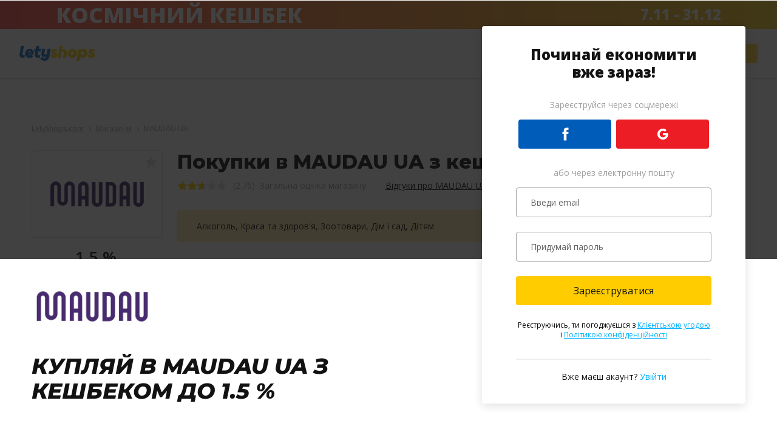

--- FILE ---
content_type: text/html; charset=UTF-8
request_url: https://letyshops.com/ua/shops/maudau-ua?utm_source=promo&utm_medium=link_maudau-ua&utm_campaign=shop_off&utm_content=ua&utm_term=eva-ua
body_size: 45624
content:
    

<!DOCTYPE html>
<html lang="uk">
<head>
            <script>
    /* <![CDATA[ */
    window.__LS = {
        formattedLocale: 'uk_UA',
        locale: 'uk',
        country: 'UA',
        user: false,
        currency: {
            KZT: 'тг.',
            RUB: 'руб.',
            RUR: 'руб.',
            UAH: 'грн.',
            EUR: '€',
            USD: '$',
            GBP: '£',
	        ARS: 'ARS',
	        CLP: 'CLP',
	        MXN: 'MXN',
	        COP: 'COP',
	        BRL: 'R$',
	        PEN: 'S/',
	        PLN: 'zł',
	        BYN: 'Br',
            CAD: 'C$',
            AUD: 'A$',
            NZD: 'NZ$',
            ZAR: 'R',
            INR: 'INR',
            PHP: '₱',
            AED: 'AED',
            CNY: 'CNY',
        },
        currencyFormatted: {
            KZT: 'тенге',
            RUB: 'російський рубль',
            UAH: 'гривня',
	        ARS: 'Аргентинський песо',
	        CLP: 'Чилійський песо',
	        MXN: 'Мексиканський песо',
	        COP: 'Колумбійський песо',
	        BRL: 'Бразильський реал',
	        PEN: 'Перуанський соль',
	        PLN: 'злотий',
	        BYN: 'білоруський рубель',
            USD: 'доллар США',
            GBP: 'фунт стерлінг',
            CAD: 'канадський доллар',
            AUD: 'австралийський доллар',
            NZD: 'новозеландський доллар',
            ZAR: 'ранд',
            INR: 'рупія',
            PHP: 'філіппінське песо',
            AED: 'еміратський дирхам',
            CNY: 'currency_full.CNY',
        },
        amountInCurrency:{
            KZT: 'тенге',
            RUB: 'рублях',
            UAH: 'гривнях',
            ARS: 'аргентинських песо',
            CLP: 'чилійських песо',
            MXN: 'мексиканських песо',
            COP: 'колумбійських песо',
            BRL: 'бразильський реалах',
            PEN: 'перуанських соль',
            PLN: 'злотих',
            BYN: 'білоруських рублях',
            USD: 'доларах США',
            GBP: 'фунт стерлінг',
            CAD: 'канадських доларах',
            AUD: 'австралійськіх доларах',
            NZD: 'новозеландськіх доларах',
            ZAR: 'рандах',
            INR: 'рупіях',
            PHP: 'філіппінських песо',
            AED: 'еміратських дирхам',
            CNY: 'currency_in.CNY'
        },
        countries: {
            UA: 'Україна',
            KZ: 'Казахстан',
            ES: 'Іспанія',
            DE: 'Німеччина',
            NL: 'Нідерланди',
            BE: 'Бельгія',
            AT: 'Австрія',
            CH: 'Швейцарія',
            IT: 'Італія',
            FR: 'Франція',
            PL: 'Польща',
            FI: 'Фінляндія',
            GR: 'Греція',
            PT: 'Португалія',
            DK: 'Данія',
            SE: 'Швеція',
            NO: 'Норвегія',
            CZ: 'Чеська Республіка',
            IE: 'Ірландія',
            GB: 'Великобританія',
            HU: 'Угорщина',
            MX: 'Мексика',
            AR: 'Аргентина',
            CL: 'Чилі',
            CO: 'Колумбія',
	        BR: 'Бразилія',
	        PE: 'Перу',
            CA: 'Канада',
            US: 'США',
            AU: 'Австралія',
            NZ: 'Нова Зеландія',
            ZA: 'П. Африка',
            IN: 'Індія',
            PH: 'Філіппіни',
            AE: 'ОАЕ',
	        '001': 'Інша країна'
        },
        regions : {
            euas: 'common.regions.euas',
            america: 'common.regions.america',
            asia_pacific_africa: 'common.regions.asia_pacific_africa'
        },
        phones : {
            "UA": {
                "mask": "999999999",
                "dialCode": "+380"
            },
            "KZ": {
                "mask": "9999999999",
                "dialCode": "+7"
            },
            "ES": {
                "mask": "9999999999",
                "dialCode": "+34"
            },
            "DE": {
                "mask": "99999999999",
                "dialCode": "+49"
            },
            "NL": {
                "mask": "9999999999",
                "dialCode": "+31"
            },
            "BE": {
                "mask": "9999999999",
                "dialCode": "+32"
            },
            "AT": {
                "mask": "99999999999",
                "dialCode": "+43"
            },
            "CH": {
                "mask": "9999999999",
                "dialCode": "+41"
            },
            "FR": {
                "mask": "9999999999",
                "dialCode": "+33"
            },
            "IT": {
                "mask": "9999999999",
                "dialCode": "+39"
            },
            "PL": {
                "mask": "9999999999",
                "dialCode": "+48"
            },
            "FI": {
                "mask": "9999999999",
                "dialCode": "+358"
            },
            "GR": {
                "mask": "9999999999",
                "dialCode": "+30"
            },
            "PT": {
                "mask": "9999999999",
                "dialCode": "+351"
            },
            "DK": {
                "mask": "9999999999",
                "dialCode": "+45"
            },
            "SE": {
                "mask": "9999999999",
                "dialCode": "+46"
            },
            "NO": {
                "mask": "9999999999",
                "dialCode": "+47"
            },
            "CZ": {
                "mask": "9999999999",
                "dialCode": "+420"
            },
            "IE": {
                "mask": "9999999999",
                "dialCode": "+353"
            },
            "GB": {
                "mask": "9999999999",
                "dialCode": "+44"
            },
            "HU": {
                "mask": "9999999999",
                "dialCode": "+36"
            },
            "MX": {
                "mask": "9999999999",
                "dialCode": "+52"
            },
            "AR": {
                "mask": "9999999999",
                "dialCode": "+54"
            },
            "CL": {
                "mask": "9999999999",
                "dialCode": "+56"
            },
            "CO": {
                "mask": "99999999999",
                "dialCode": "+57"
            },
            "BR": {
                "mask": "99999999999",
                "dialCode": "+55"
            },
            "PE": {
                "mask": "99999999999",
                "dialCode": "+51"
            },
            "CA": {
                "mask": "999999999999",
                "dialCode": "+1"
            },
            "AU": {
                "mask": "99999999999",
                "dialCode": "+61"
            },
            "NZ": {
                "mask": "99999999999",
                "dialCode": "+64"
            },
            "ZA": {
                "mask": "99999999999",
                "dialCode": "+27"
            },
            "IN": {
                "mask": "99999999999",
                "dialCode": "+\\91"
            },
            "PH": {
                "mask": "99999999999",
                "dialCode": "+63"
            },
            "US": {
                "mask": "999999999999",
                "dialCode": "+1"
            },
            "AE": {
                "mask": "999999999999",
                "dialCode": "+\\971"
            },
            "001": {
                "mask": "999999999999",
                "dialCode": "+"
            }
        },
        countriesWithLang: [{"country":"UA","flag":"UA","currency":"UAH","currency_translation":"гривня","translation":"Україна","popular":true,"group":"euas","default_locale":"uk_UA","languages":[{"locale":"uk","translation":"Українська"}]},{"country":"KZ","flag":"KZ","currency":"USD","currency_translation":"доллар США","translation":"Казахстан","popular":true,"group":"euas","default_locale":"ru_KZ","languages":[{"locale":"ru","translation":"Русский"}]},{"country":"ES","flag":"ES","currency":"EUR","currency_translation":"євро","translation":"Іспанія","popular":false,"group":"euas","default_locale":"es_ES","languages":[{"locale":"en","translation":"English"},{"locale":"es","translation":"Español"}]},{"country":"DE","flag":"DE","currency":"EUR","currency_translation":"євро","translation":"Німеччина","popular":false,"group":"euas","default_locale":"de_DE","languages":[{"locale":"en","translation":"English"},{"locale":"de","translation":"Deutsch"}]},{"country":"NL","flag":"NL","currency":"EUR","currency_translation":"євро","translation":"Нідерланди","popular":false,"group":"euas","default_locale":"nl_NL","languages":[{"locale":"nl","translation":"Nederlands"},{"locale":"de","translation":"Deutsch"},{"locale":"en","translation":"English"}]},{"country":"AT","flag":"AT","currency":"EUR","currency_translation":"євро","translation":"Австрія","popular":true,"group":"euas","default_locale":"de_AT","languages":[{"locale":"de","translation":"Deutsch"},{"locale":"en","translation":"English"}]},{"country":"BE","flag":"BE","currency":"EUR","currency_translation":"євро","translation":"Бельгія","popular":true,"group":"euas","default_locale":"fr_BE","languages":[{"locale":"de","translation":"Deutsch"},{"locale":"en","translation":"English"},{"locale":"fr","translation":"Française"}]},{"country":"CH","flag":"CH","currency":"EUR","currency_translation":"євро","translation":"Швейцарія","popular":false,"group":"euas","default_locale":"en_CH","languages":[{"locale":"de","translation":"Deutsch"},{"locale":"en","translation":"English"},{"locale":"fr","translation":"Française"}]},{"country":"FR","flag":"FR","currency":"EUR","currency_translation":"євро","translation":"Франція","popular":false,"group":"euas","default_locale":"fr_FR","languages":[{"locale":"fr","translation":"Française"},{"locale":"en","translation":"English"}]},{"country":"IT","flag":"IT","currency":"EUR","currency_translation":"євро","translation":"Італія","popular":false,"group":"euas","default_locale":"it_IT","languages":[{"locale":"it","translation":"Italiano"},{"locale":"en","translation":"English"}]},{"country":"PL","flag":"PL","currency":"PLN","currency_translation":"злотий","translation":"Польща","popular":false,"group":"euas","default_locale":"pl_PL","languages":[{"locale":"en","translation":"English"},{"locale":"pl","translation":"Polski"}]},{"country":"FI","flag":"FI","currency":"EUR","currency_translation":"євро","translation":"Фінляндія","popular":false,"group":"euas","default_locale":"en_FI","languages":[{"locale":"en","translation":"English"}]},{"country":"GR","flag":"GR","currency":"EUR","currency_translation":"євро","translation":"Греція","popular":false,"group":"euas","default_locale":"en_GR","languages":[{"locale":"en","translation":"English"}]},{"country":"PT","flag":"PT","currency":"EUR","currency_translation":"євро","translation":"Португалія","popular":false,"group":"euas","default_locale":"pt_PT","languages":[{"locale":"pt","translation":"Português"},{"locale":"en","translation":"English"}]},{"country":"DK","flag":"DK","currency":"EUR","currency_translation":"євро","translation":"Данія","popular":false,"group":"euas","default_locale":"en_DK","languages":[{"locale":"en","translation":"English"}]},{"country":"SE","flag":"SE","currency":"EUR","currency_translation":"євро","translation":"Швеція","popular":false,"group":"euas","default_locale":"en_SE","languages":[{"locale":"en","translation":"English"}]},{"country":"NO","flag":"NO","currency":"EUR","currency_translation":"євро","translation":"Норвегія","popular":false,"group":"euas","default_locale":"en_NO","languages":[{"locale":"en","translation":"English"}]},{"country":"CZ","flag":"CZ","currency":"EUR","currency_translation":"євро","translation":"Чеська Республіка","popular":false,"group":"euas","default_locale":"en_CZ","languages":[{"locale":"en","translation":"English"}]},{"country":"IE","flag":"IE","currency":"EUR","currency_translation":"євро","translation":"Ірландія","popular":false,"group":"euas","default_locale":"en_IE","languages":[{"locale":"en","translation":"English"}]},{"country":"GB","flag":"GB","currency":"GBP","currency_translation":"фунт стерлінг","translation":"Великобританія","popular":false,"group":"euas","default_locale":"en_GB","languages":[{"locale":"en","translation":"English"}]},{"country":"HU","flag":"HU","currency":"EUR","currency_translation":"євро","translation":"Угорщина","popular":false,"group":"euas","default_locale":"en_HU","languages":[{"locale":"en","translation":"English"}]},{"country":"MX","flag":"MX","currency":"MXN","currency_translation":"Мексиканський песо","translation":"Мексика","popular":false,"group":"america","default_locale":"es_MX","languages":[{"locale":"es","translation":"Español"}]},{"country":"AR","flag":"AR","currency":"ARS","currency_translation":"Аргентинський песо","translation":"Аргентина","popular":false,"group":"america","default_locale":"es_AR","languages":[{"locale":"es","translation":"Español"}]},{"country":"CL","flag":"CL","currency":"CLP","currency_translation":"Чилійський песо","translation":"Чилі","popular":false,"group":"america","default_locale":"es_CL","languages":[{"locale":"es","translation":"Español"}]},{"country":"CO","flag":"CO","currency":"COP","currency_translation":"Колумбійський песо","translation":"Колумбія","popular":false,"group":"america","default_locale":"es_CO","languages":[{"locale":"es","translation":"Español"}]},{"country":"BR","flag":"BR","currency":"BRL","currency_translation":"Бразильський реал","translation":"Бразилія","popular":false,"group":"america","default_locale":"pt_BR","languages":[{"locale":"pt","translation":"Português"},{"locale":"en","translation":"English"}]},{"country":"PE","flag":"PE","currency":"PEN","currency_translation":"Перуанський соль","translation":"Перу","popular":false,"group":"america","default_locale":"es_PE","languages":[{"locale":"es","translation":"Español"},{"locale":"en","translation":"English"}]},{"country":"AU","flag":"AU","currency":"AUD","currency_translation":"австралийський доллар","translation":"Австралія","popular":false,"group":"asia_pacific_africa","default_locale":"en_AU","languages":[{"locale":"en","translation":"English"}]},{"country":"NZ","flag":"NZ","currency":"NZD","currency_translation":"новозеландський доллар","translation":"Нова Зеландія","popular":false,"group":"asia_pacific_africa","default_locale":"en_NZ","languages":[{"locale":"en","translation":"English"}]},{"country":"ZA","flag":"ZA","currency":"ZAR","currency_translation":"ранд","translation":"П. Африка","popular":false,"group":"asia_pacific_africa","default_locale":"en_ZA","languages":[{"locale":"en","translation":"English"}]},{"country":"IN","flag":"IN","currency":"INR","currency_translation":"рупія","translation":"Індія","popular":false,"group":"asia_pacific_africa","default_locale":"en_IN","languages":[{"locale":"en","translation":"English"}]},{"country":"PH","flag":"PH","currency":"PHP","currency_translation":"філіппінське песо","translation":"Філіппіни","popular":false,"group":"asia_pacific_africa","default_locale":"en_PH","languages":[{"locale":"en","translation":"English"}]},{"country":"CA","flag":"CA","currency":"CAD","currency_translation":"канадський доллар","translation":"Канада","popular":false,"group":"america","default_locale":"en_CA","languages":[{"locale":"en","translation":"English"},{"locale":"fr","translation":"Française"}]},{"country":"US","flag":"US","currency":"USD","currency_translation":"доллар США","translation":"США","popular":false,"group":"america","default_locale":"en_US","languages":[{"locale":"en","translation":"English"},{"locale":"es","translation":"Español"}]},{"country":"AE","flag":"AE","currency":"AED","currency_translation":"еміратський дирхам","translation":"ОАЕ","popular":false,"group":"euas","default_locale":"en_AE","languages":[{"locale":"en","translation":"English"}]},{"country":"001","flag":"other","currency":"USD","currency_translation":"доллар США","translation":"Інша країна","popular":false,"group":"world","default_locale":"en_001","languages":[{"locale":"en","translation":"English"},{"locale":"es","translation":"Español"},{"locale":"ru","translation":"Русский"}]}],
        languagesName: {"ru":"\u0420\u0443\u0441\u0441\u043a\u0438\u0439","uk":"\u0423\u043a\u0440\u0430\u0457\u043d\u0441\u044c\u043a\u0430","es":"Espa\u00f1ol","en":"English","de":"Deutsch","pl":"Polski","pt":"Portugu\u00eas","fr":"Fran\u00e7aise","it":"Italiano","nl":"Nederlands"},
        extensions: {"uk":{"chrome":{"link":"https:\/\/chrome.google.com\/webstore\/detail\/letyshops-cashback\/lphicbbhfmllgmomkkhjfkpbdlncafbn?hl=uk","active":true},"opera":{"link":"https:\/\/addons.opera.com\/uk\/extensions\/details\/letyshops-keshbek-servis\/","active":true},"firefox":{"link":"https:\/\/addons.mozilla.org\/firefox\/addon\/addon-letyshops\/","active":true}},"nl":{"chrome":{"link":"https:\/\/chrome.google.com\/webstore\/detail\/letyshops-cashback\/lphicbbhfmllgmomkkhjfkpbdlncafbn?hl=nl","active":true},"opera":{"link":"https:\/\/addons.opera.com\/nl\/extensions\/details\/letyshops-keshbek-servis\/","active":true},"firefox":{"link":"https:\/\/addons.mozilla.org\/firefox\/addon\/addon-letyshops\/","active":true}},"ru":{"chrome":{"link":"https:\/\/chrome.google.com\/webstore\/detail\/letyshops-cashback\/lphicbbhfmllgmomkkhjfkpbdlncafbn?hl=ru","active":true},"opera":{"link":"https:\/\/addons.opera.com\/ru\/extensions\/details\/letyshops-keshbek-servis\/","active":true},"firefox":{"link":"https:\/\/addons.mozilla.org\/firefox\/addon\/addon-letyshops\/","active":true}},"es":{"chrome":{"link":"https:\/\/chrome.google.com\/webstore\/detail\/letyshops-cashback\/lphicbbhfmllgmomkkhjfkpbdlncafbn?hl=es","active":true},"firefox":{"link":"https:\/\/addons.mozilla.org\/firefox\/addon\/addon-letyshops\/","active":true},"opera":{"link":"https:\/\/addons.opera.com\/es\/extensions\/details\/letyshops-keshbek-servis\/","active":true}},"en":{"chrome":{"link":"https:\/\/chrome.google.com\/webstore\/detail\/letyshops-cashback\/lphicbbhfmllgmomkkhjfkpbdlncafbn?hl=en","active":true},"firefox":{"link":"https:\/\/addons.mozilla.org\/firefox\/addon\/addon-letyshops\/","active":true},"opera":{"link":"https:\/\/addons.opera.com\/en\/extensions\/details\/letyshops-keshbek-servis\/","active":true}},"de":{"chrome":{"link":"https:\/\/chrome.google.com\/webstore\/detail\/letyshops-cashback\/lphicbbhfmllgmomkkhjfkpbdlncafbn?hl=de","active":true},"firefox":{"link":"https:\/\/addons.mozilla.org\/firefox\/addon\/addon-letyshops\/","active":true},"opera":{"link":"https:\/\/addons.opera.com\/de\/extensions\/details\/letyshops-keshbek-servis\/","active":true}},"pl":{"chrome":{"link":"https:\/\/chrome.google.com\/webstore\/detail\/letyshops-cashback\/lphicbbhfmllgmomkkhjfkpbdlncafbn?hl=pl","active":true},"firefox":{"link":"https:\/\/addons.mozilla.org\/firefox\/addon\/addon-letyshops\/","active":true},"opera":{"link":"https:\/\/addons.opera.com\/pl\/extensions\/details\/letyshops-keshbek-servis\/","active":true}},"pt":{"chrome":{"link":"https:\/\/chrome.google.com\/webstore\/detail\/letyshops-cashback\/lphicbbhfmllgmomkkhjfkpbdlncafbn?hl=pt","active":true},"firefox":{"link":"https:\/\/addons.mozilla.org\/firefox\/addon\/addon-letyshops\/","active":true},"opera":{"link":"https:\/\/addons.opera.com\/pt\/extensions\/details\/letyshops-keshbek-servis\/","active":true}},"fr":{"chrome":{"link":"https:\/\/chrome.google.com\/webstore\/detail\/letyshops-cashback\/lphicbbhfmllgmomkkhjfkpbdlncafbn?hl=fr","active":true},"firefox":{"link":"https:\/\/addons.mozilla.org\/firefox\/addon\/addon-letyshops\/","active":true},"opera":{"link":"https:\/\/addons.opera.com\/fr\/extensions\/details\/letyshops-keshbek-servis\/","active":true}},"it":{"chrome":{"link":"https:\/\/chrome.google.com\/webstore\/detail\/letyshops-cashback\/lphicbbhfmllgmomkkhjfkpbdlncafbn?hl=it","active":true},"firefox":{"link":"https:\/\/addons.mozilla.org\/firefox\/addon\/addon-letyshops\/","active":true},"opera":{"link":"https:\/\/addons.opera.com\/it\/extensions\/details\/letyshops-keshbek-servis\/","active":true}},"ae":{"chrome":{"link":"https:\/\/chrome.google.com\/webstore\/detail\/letyshops-cashback\/lphicbbhfmllgmomkkhjfkpbdlncafbn?hl=en","active":true},"firefox":{"link":"https:\/\/addons.mozilla.org\/firefox\/addon\/addon-letyshops\/","active":true},"opera":{"link":"https:\/\/addons.opera.com\/en\/extensions\/details\/letyshops-keshbek-servis\/","active":true}},"001":{"chrome":{"link":"https:\/\/chrome.google.com\/webstore\/detail\/letyshops-cashback\/lphicbbhfmllgmomkkhjfkpbdlncafbn?hl=en","active":true},"firefox":{"link":"https:\/\/addons.mozilla.org\/firefox\/addon\/addon-letyshops\/","active":true},"opera":{"link":"https:\/\/addons.opera.com\/extensions\/details\/letyshops-keshbek-servis\/","active":true}}},
        apps: {
            ios: "/ua/iosapp",
            android: "/ua/androidapp",
        },
        helpCenterLink: 'https://help.letyshops.com/hc/uk',
        cookieDomain: '.letyshops.com',
        defaultAvatar: '/user-3@2x.png',
        serverTime: 1765938479,
        rCaptchaKey: '6Ldu5ToUAAAAAN-DwcB4yo5kitzjD3sVZeQqJeZn',
        ipCountry: 'US',
        urlPrefix: 'ua',
        translations: '{"SOCIAL_NAMES.fb":"Facebook","SOCIAL_NAMES.google":"Google","SOCIAL_NAMES.twitter":"Twitter","changeableField.close":"\u0417\u0430\u043a\u0440\u0438\u0442\u0438","changeableField.change":"\u0417\u043c\u0456\u043d\u0438\u0442\u0438","changeableField.required":"\u041e\u0431\u043e\u0432\'\u044f\u0437\u043a\u043e\u0432\u0435 \u043f\u043e\u043b\u0435","changeableField.invalidMail":"\u0424\u043e\u0440\u043c\u0430\u0442 \u043f\u043e\u0448\u0442\u0438 \u043d\u0435\u0432\u0456\u0440\u043d\u0438\u0439","changeableField.save":"\u0417\u0431\u0435\u0440\u0435\u0433\u0442\u0438","changeableField.birthDate":"\u0412\u043a\u0430\u0436\u0438 \u0434\u0430\u0442\u0443 \u043d\u0430\u0440\u043e\u0434\u0436\u0435\u043d\u043d\u044f","changeableField.datePickerLang":"uk","changeableField.localeFormat":"uk-UK","paginatedContainer.nextPage":"\u043d\u0430\u0441\u0442\u0443\u043f\u043d\u0430","paginatedContainer.previousPage":"\u043f\u043e\u043f\u0435\u0440\u0435\u0434\u043d\u044f","phoneInput.phoneNumber":"\u043d\u043e\u043c\u0435\u0440 \u0442\u0435\u043b\u0435\u0444\u043e\u043d\u0443","phoneInput.otherCountry":"\u0406\u043d\u0448\u0430 \u043a\u0440\u0430\u0457\u043d\u0430","textExpander.showText":"\u0427\u0438\u0442\u0430\u0442\u0438 \u0434\u0430\u043b\u0456","textExpander.hideText":"\u0417\u0433\u043e\u0440\u043d\u0443\u0442\u0438","share.copy":"\u041a\u043e\u043f\u0456\u044e\u0432\u0430\u0442\u0438","share.copyReferral":"\u0420\u0435\u0444\u0435\u0440\u0430\u043b\u044c\u043d\u0435 \u043f\u043e\u0441\u0438\u043b\u0430\u043d\u043d\u044f \u0441\u043a\u043e\u043f\u0456\u0439\u043e\u0432\u0430\u043d\u043e","moduleAuth.login":"\u0412\u0445\u0456\u0434","moduleAuth.registration":"\u0420\u0435\u0454\u0441\u0442\u0440\u0430\u0446\u0456\u044f","moduleAuth.email":"Email","moduleAuth.password":"\u041f\u0430\u0440\u043e\u043b\u044c","moduleAuth.forgotPassword":"\u0417\u0430\u0431\u0443\u0432 \u043f\u0430\u0440\u043e\u043b\u044c?","moduleAuth.toLogin":"\u0423\u0432\u0456\u0439\u0442\u0438","moduleAuth.social":"\u0412\u0445\u0456\u0434 \u0447\u0435\u0440\u0435\u0437 \u0441\u043e\u0446\u0456\u0430\u043b\u044c\u043d\u0456 \u043c\u0435\u0440\u0435\u0436\u0456","moduleAuth.otherSocial":"\u0406\u043d\u0448\u0456 \u0441\u043e\u0446\u043c\u0435\u0440\u0435\u0436\u0456","moduleAuth.signUp":"\u0417\u0430\u0440\u0435\u0454\u0441\u0442\u0440\u0443\u0439\u0441\u044f","moduleAuth.formSignUp":"\u0420\u0435\u0454\u0441\u0442\u0440\u0443\u0439\u0441\u044f","moduleAuth.toSignUp":"\u0417\u0430\u0440\u0435\u0454\u0441\u0442\u0440\u0443\u0432\u0430\u0442\u0438\u0441\u044f","moduleAuth.newUser":"\u044f\u043a\u0449\u043e \u0442\u0438 \u043d\u043e\u0432\u0438\u0439 \u043a\u043e\u0440\u0438\u0441\u0442\u0443\u0432\u0430\u0447","moduleAuth.typeEmail":"\u0412\u0432\u0435\u0434\u0438 \u0441\u0432\u0456\u0439 email","moduleAuth.createPassword":"\u041f\u0440\u0438\u0434\u0443\u043c\u0430\u0439 \u043f\u0430\u0440\u043e\u043b\u044c","moduleAuth.acceptTerms":"\u041d\u0430\u0442\u0438\u0441\u043d\u0443\u0432\u0448\u0438 \u00ab\u0417\u0430\u0440\u0435\u0454\u0441\u0442\u0440\u0443\u0432\u0430\u0442\u0438\u0441\u044f\u00bb, \u044f \u043f\u0440\u0438\u0439\u043c\u0430\u044e \u0443\u043c\u043e\u0432\u0438","moduleAuth.agreement":" \u043a\u043b\u0456\u0454\u043d\u0442\u0441\u044c\u043a\u043e\u0457 \u0443\u0433\u043e\u0434\u0438","moduleAuth.and":"i","moduleAuth.or":"\u0430\u0431\u043e","moduleAuth.privacyPolicy":"\u043f\u043e\u043b\u0456\u0442\u0438\u043a\u0438 \u043a\u043e\u043d\u0444\u0456\u0434\u0435\u043d\u0446\u0456\u0439\u043d\u043e\u0441\u0442\u0456","moduleAuth.signIn":"\u0423\u0432\u0456\u0439\u0434\u0438","moduleAuth.haveAccount":"\u044f\u043a\u0449\u043e \u0443 \u0442\u0435\u0431\u0435 \u0454 \u0430\u043a\u0430\u0443\u043d\u0442","moduleAuth.haveAccountBrand":"\u0417\u0430\u0439\u0434\u0438 \u0432 \u0441\u0432\u0456\u0439 \u0430\u043a\u0430\u0443\u043d\u0442","moduleAuth.passwordRecover":"\u0412\u0456\u0434\u043d\u043e\u0432\u043b\u0435\u043d\u043d\u044f \u043f\u0430\u0440\u043e\u043b\u044f","moduleAuth.passwordRecoverAction":"\u0412\u0456\u0434\u043d\u043e\u0432\u0438\u0442\u0438 \u043f\u0430\u0440\u043e\u043b\u044c","moduleAuth.enterEmail":"\u0412\u0432\u0435\u0434\u0438 \u0441\u0432\u0456\u0439 email","moduleAuth.getNewPassword":"\u041e\u0442\u0440\u0438\u043c\u0430\u0442\u0438 \u043d\u043e\u0432\u0438\u0439 \u043f\u0430\u0440\u043e\u043b\u044c","moduleAuth.signInToLetyshops":"\u0423\u0432\u0456\u0439\u0442\u0438 \u0432 LetyShops","moduleAuth.signUpToLetyshops":"\u0420\u0435\u0454\u0441\u0442\u0440\u0430\u0446\u0456\u044f \u0432 LetyShops","moduleAuth.letterWithLink":"\u041b\u0438\u0441\u0442 \u0437 \u043f\u043e\u0441\u0438\u043b\u0430\u043d\u043d\u044f\u043c \u0434\u043b\u044f \u0432\u0456\u0434\u043d\u043e\u0432\u043b\u0435\u043d\u043d\u044f \u043f\u0430\u0440\u043e\u043b\u044f \u043d\u0430\u0434\u0456\u0441\u043b\u0430\u043d\u043e \u043d\u0430 \u0442\u0432\u0456\u0439 email.","moduleAuth.closeButton":"\u0417\u0430\u043a\u0440\u0438\u0442\u0438","moduleAuth.accConnectToSoc":"<b>\u0422\u0432\u0456\u0439 \u0430\u043a\u0430\u0443\u043d\u0442 \u0442\u0430\u043a\u043e\u0436 \u043f\u0440\u0438\u0432\'\u044f\u0437\u0430\u043d\u0438\u0439 \u0434\u043e {name}<\/b>. \u0422\u0438 \u043c\u043e\u0436\u0435\u0448 \u0443\u0432\u0456\u0439\u0442\u0438 \u0447\u0435\u0440\u0435\u0437 \u0441\u043e\u0446\u043c\u0435\u0440\u0435\u0436\u0443 \u0431\u0435\u0437 \u0432\u0456\u0434\u043d\u043e\u0432\u043b\u0435\u043d\u043d\u044f \u043f\u0430\u0440\u043e\u043b\u044f.","moduleAuth.accConnectToFewSoc":"<b>\u0422\u0432\u0456\u0439 \u0430\u043a\u0430\u0443\u043d\u0442 \u0442\u0430\u043a\u043e\u0436 \u043f\u0440\u0438\u0432\'\u044f\u0437\u0430\u043d\u0438\u0439 \u0434\u043e \u0456\u043d\u0448\u0438\u0445 \u0441\u043e\u0446\u043c\u0435\u0440\u0435\u0436<\/b>. \u0422\u0438 \u043c\u043e\u0436\u0435\u0448 \u0443\u0432\u0456\u0439\u0442\u0438 \u0447\u0435\u0440\u0435\u0437 \u043d\u0438\u0445 \u0431\u0435\u0437 \u0432\u0456\u0434\u043d\u043e\u0432\u043b\u0435\u043d\u043d\u044f \u043f\u0430\u0440\u043e\u043b\u044f.","moduleAuth.social-google":"\u0420\u0435\u0454\u0441\u0442\u0440\u0430\u0446\u0456\u044f \u0447\u0435\u0440\u0435\u0437 Google","moduleAuth.social-facebook":"\u0420\u0435\u0454\u0441\u0442\u0440\u0430\u0446\u0456\u044f \u0447\u0435\u0440\u0435\u0437 Facebook","moduleAuth.title":"\u041f\u043e\u0447\u0438\u043d\u0430\u0439 \u0435\u043a\u043e\u043d\u043e\u043c\u0438\u0442\u0438 \u0432\u0436\u0435 \u0437\u0430\u0440\u0430\u0437!","moduleAuth.socnetTitle":"\u0417\u0430\u0440\u0435\u0454\u0441\u0442\u0440\u0443\u0439\u0441\u044f \u0447\u0435\u0440\u0435\u0437 \u0441\u043e\u0446\u043c\u0435\u0440\u0435\u0436\u0456","moduleAuth.emailTitle":"\u0430\u0431\u043e \u0447\u0435\u0440\u0435\u0437 \u0435\u043b\u0435\u043a\u0442\u0440\u043e\u043d\u043d\u0443 \u043f\u043e\u0448\u0442\u0443","moduleAuth.confirmAgreement":"\u042f \u043f\u0440\u0438\u0439\u043c\u0430\u044e \u0443\u043c\u043e\u0432\u0438","moduleAuth.haveAcc":"\u0412\u0436\u0435 \u043c\u0430\u0454\u0448 \u0430\u043a\u0430\u0443\u043d\u0442?","moduleAuth.enter-email":"\u0412\u0432\u0435\u0434\u0438 email","moduleAuth.add-password":"\u041f\u0440\u0438\u0434\u0443\u043c\u0430\u0439 \u043f\u0430\u0440\u043e\u043b\u044c","moduleAuth.agreement-text":"\u0420\u0435\u0454\u0441\u0442\u0440\u0443\u044e\u0447\u0438\u0441\u044c, \u0442\u0438 \u043f\u043e\u0433\u043e\u0434\u0436\u0443\u0454\u0448\u0441\u044f \u0437","moduleAuth.agreementCaps":"\u041a\u043b\u0456\u0454\u043d\u0442\u0441\u044c\u043a\u043e\u044e \u0443\u0433\u043e\u0434\u043e\u044e","moduleAuth.confidential":"\u041f\u043e\u043b\u0456\u0442\u0438\u043a\u043e\u044e \u043a\u043e\u043d\u0444\u0456\u0434\u0435\u043d\u0446\u0456\u0439\u043d\u043e\u0441\u0442\u0456","moduleAuth.wrongEmail":"Email \u0432\u0432\u0435\u0434\u0435\u043d\u043e \u043d\u0435\u0432\u0456\u0440\u043d\u043e.","moduleAuth.shortPassword":"\u041f\u0430\u0440\u043e\u043b\u044c \u043c\u0430\u0454 \u0431\u0443\u0442\u0438 \u043d\u0435 \u043c\u0435\u043d\u0448\u0438\u043c \u0437\u0430 6 \u0441\u0438\u043c\u0432\u043e\u043b\u0456\u0432.","moduleAuth.longPassword":"\u041f\u0430\u0440\u043e\u043b\u044c \u043c\u0430\u0454 \u0431\u0443\u0442\u0438 \u043d\u0435 \u0434\u043e\u0432\u0448\u0438\u043c \u0437\u0430 124 \u0441\u0438\u043c\u0432\u043e\u043b\u0438.","moduleAuth.wrongPassword":"\u041f\u0430\u0440\u043e\u043b\u044c \u0432\u0432\u0435\u0434\u0435\u043d\u043e \u043d\u0435\u0432\u0456\u0440\u043d\u043e","headerNotifications.loadMore":"\u0414\u0438\u0432\u0438\u0442\u0438\u0441\u044f \u0449\u0435","headerNotifications.empty":"\u0423 \u0442\u0435\u0431\u0435 \u043d\u0435\u043c\u0430\u0454 \u043d\u043e\u0432\u0438\u0445 \u0441\u043f\u043e\u0432\u0456\u0449\u0435\u043d\u044c","headerNotifications.newNotifications":"\u041d\u043e\u0432\u0456 \u0441\u043f\u043e\u0432\u0456\u0449\u0435\u043d\u043d\u044f","headerNotifications.checkLikeReadAll":"\u0412\u0456\u0434\u0437\u043d\u0430\u0447\u0438\u0442\u0438 \u0432\u0441\u0456 \u044f\u043a \u043f\u0440\u043e\u0447\u0438\u0442\u0430\u043d\u0456","headerNotifications.earlyNotifications":"\u0420\u0430\u043d\u0456\u0448\u0435","socialShare.defaultTitle":"\u041a\u0435\u0448\u0431\u0435\u043a-\u0441\u0435\u0440\u0432\u0456\u0441 LetyShops","socialShare.defaultDescription":"\u041d\u043e\u0432\u0438\u0439 \u0442\u0440\u0435\u043d\u0434 \u0432 \u043e\u043d\u043b\u0430\u0439\u043d-\u0448\u043e\u043f\u0456\u043d\u0433\u0443. \u0417\u0430\u043c\u043e\u0432\u043b\u044f\u0439 \u0442\u043e\u0432\u0430\u0440\u0438 \u0442\u0430 \u043f\u043e\u0441\u043b\u0443\u0433\u0438 \u0432 1000+ \u043c\u0430\u0433\u0430\u0437\u0438\u043d\u0430\u0445, \u044f\u043a \u0437\u0430\u0437\u0432\u0438\u0447\u0430\u0439, \u0442\u0430 \u043e\u0442\u0440\u0438\u043c\u0443\u0439 \u0447\u0430\u0441\u0442\u0438\u043d\u0443 \u0432\u0430\u0440\u0442\u043e\u0441\u0442\u0456 \u0437\u0430\u043c\u043e\u0432\u043b\u0435\u043d\u043d\u044f \u043d\u0430\u0437\u0430\u0434 \u044f\u043a \u043a\u0435\u0448\u0431\u0435\u043a!","socialShare.inviteFriendsWinWinSocialButton":"\u041f\u043e\u0434\u0456\u043b\u0438\u0442\u0438\u0441\u044f","socialShare.copyLinkButton":"\u041a\u043e\u043f\u0456\u044e\u0432\u0430\u0442\u0438 \u043f\u043e\u0441\u0438\u043b\u0430\u043d\u043d\u044f","bindingNetwork.bindCurrentNetwork":"\u041f\u0440\u0438\u0432\'\u044f\u0437\u0430\u0442\u0438 \u0446\u044e \u0441\u043e\u0446\u043c\u0435\u0440\u0435\u0436\u0443 \u0434\u043e \u0442\u0432\u043e\u0433\u043e \u0430\u043a\u0430\u0443\u043d\u0442\u0443?","bindingNetwork.possibleNetworkText":"\u0422\u0438 \u043d\u0430\u043c\u0430\u0433\u0430\u0432\u0441\u044f \u0443\u0432\u0456\u0439\u0442\u0438 \u0447\u0435\u0440\u0435\u0437 {name}. \u041f\u0440\u0438\u0432\'\u044f\u0436\u0438 \u0446\u044e \u0441\u043e\u0446\u043c\u0435\u0440\u0435\u0436\u0443 \u0434\u043e \u0441\u0432\u043e\u0433\u043e \u0430\u043a\u0430\u0443\u043d\u0442\u0443, \u0449\u043e\u0431 \u0432\u0445\u043e\u0434\u0438\u0442\u0438 \u0447\u0435\u0440\u0435\u0437 \u043d\u0435\u0457 \u0430\u0431\u043e \u0437\u0430 \u0434\u043e\u043f\u043e\u043c\u043e\u0433\u043e\u044e email \u0456 \u043f\u0430\u0440\u043e\u043b\u044f.","bindingNetwork.bind":"\u041f\u0440\u0438\u0432\'\u044f\u0437\u0430\u0442\u0438","bindingNetwork.unbind":"\u0412\u0456\u0434\u0432\'\u044f\u0437\u0430\u0442\u0438","bindingNetwork.youCantBind":"\u0422\u0438 \u043d\u0435 \u043c\u043e\u0436\u0435\u0448 \u043f\u0440\u0438\u0432\'\u044f\u0437\u0430\u0442\u0438 <br>{name}!","bindingNetwork.youCantBindDescription":"\u0426\u044f \u0441\u043e\u0446\u0456\u0430\u043b\u044c\u043d\u0430 \u043c\u0435\u0440\u0435\u0436\u0430 \u0432\u0436\u0435 \u043f\u0440\u0438\u0432\'\u044f\u0437\u0430\u043d\u0430 \u0434\u043e \u0456\u043d\u0448\u043e\u0433\u043e \u0430\u043a\u0430\u0443\u043d\u0442\u0443. \u041e\u0431\u0435\u0440\u0438 \u0456\u043d\u0448\u0443.","bindingNetwork.youCantUnbind":"\u0422\u0438 \u043d\u0435 \u043c\u043e\u0436\u0435\u0448 \u0432\u0456\u0434\u0432\'\u044f\u0437\u0430\u0442\u0438 <br>{name}!","bindingNetwork.youCantUnbindDescription":"\u0426\u044f \u0441\u043e\u0446\u0456\u0430\u043b\u044c\u043d\u0430 \u043c\u0435\u0440\u0435\u0436\u0430 \u2013 \u0454\u0434\u0438\u043d\u0438\u0439 \u0441\u043f\u043e\u0441\u0456\u0431 \u0432\u0445\u043e\u0434\u0443 \u0432 \u0430\u043a\u0430\u0443\u043d\u0442. \u0429\u043e\u0431 \u0432\u0456\u0434\u0432\'\u044f\u0437\u0430\u0442\u0438 \u0457\u0457, \u043f\u0440\u0438\u0432\'\u044f\u0436\u0438 \u0456\u043d\u0448\u0443 \u0430\u0431\u043e \u0434\u043e\u0434\u0430\u0439 \u043f\u0430\u0440\u043e\u043b\u044c.","bindingNetwork.cantBind":"\u041d\u0435 \u0432\u0434\u0430\u043b\u043e\u0441\u044c \u043f\u0440\u0438\u0432\'\u044f\u0437\u0430\u0442\u0438 <br>{name}","bindingNetwork.cantUnbind":"\u041d\u0435 \u0432\u0434\u0430\u043b\u043e\u0441\u044c \u0432\u0456\u0434\u0432\'\u044f\u0437\u0430\u0442\u0438 <br>{name}","bindingNetwork.refreshPage":"\u041e\u043d\u043e\u0432\u0438 \u0441\u0442\u043e\u0440\u0456\u043d\u043a\u0443 \u0456 \u0441\u043f\u0440\u043e\u0431\u0443\u0439 \u0449\u0435 \u0440\u0430\u0437.","bindingNetwork.close":"\u0417\u0430\u043a\u0440\u0438\u0442\u0438","bindingNetwork.wontBeAbleLogin":"\u0422\u0438 \u0431\u0456\u043b\u044c\u0448\u0435 \u043d\u0435 \u0437\u043c\u043e\u0436\u0435\u0448 \u0443\u0432\u0456\u0439\u0442\u0438 \u0432 \u0430\u043a\u0430\u0443\u043d\u0442 \u0447\u0435\u0440\u0435\u0437 \u0446\u044e \u0441\u043e\u0446\u043c\u0435\u0440\u0435\u0436\u0443.","bindingNetwork.availBinding":"\u041f\u0440\u0438\u0432\'\u044f\u0437\u043a\u0430 \u0441\u043e\u0446\u043c\u0435\u0440\u0435\u0436\u0456 \u0431\u0443\u0434\u0435 \u0434\u043e\u0441\u0442\u0443\u043f\u043d\u0430 \u0432 \u0431\u0443\u0434\u044c-\u044f\u043a\u0438\u0439 \u043c\u043e\u043c\u0435\u043d\u0442.","payout.addressSaveAndContinue":"\u0417\u0431\u0435\u0440\u0435\u0433\u0442\u0438 \u0456 \u043f\u0440\u043e\u0434\u043e\u0432\u0436\u0438\u0442\u0438","payout.chooseMethod":"\u041e\u0431\u0435\u0440\u0438 \u0441\u043f\u043e\u0441\u0456\u0431 \u0432\u0438\u0432\u0435\u0434\u0435\u043d\u043d\u044f:","payout.changeMethod":"\u0417\u043c\u0456\u043d\u0438\u0442\u0438 \u0441\u043f\u043e\u0441\u0456\u0431 \u0432\u0438\u0432\u0435\u0434\u0435\u043d\u043d\u044f","payout.sumOfWithdraw":"\u0421\u0443\u043c\u0430 \u0432\u0438\u0432\u043e\u0434\u0443:","payout.method":"\u0421\u043f\u043e\u0441\u0456\u0431 \u0432\u0438\u0432\u0435\u0434\u0435\u043d\u043d\u044f:","payout.missingPhoneDigits":"\u0412\u0432\u0435\u0434\u0438 \u0432\u0456\u0434\u0441\u0443\u0442\u043d\u0456 \u0446\u0438\u0444\u0440\u0438 \u0441\u0432\u043e\u0433\u043e \u043c\u043e\u0431\u0456\u043b\u044c\u043d\u043e\u0433\u043e \u0442\u0435\u043b\u0435\u0444\u043e\u043d\u0443 \u0434\u043b\u044f \u043f\u0456\u0434\u0442\u0432\u0435\u0440\u0434\u0436\u0435\u043d\u043d\u044f \u0434\u0456\u0457.","payout.withdrawAmount":"\u0412\u043a\u0430\u0436\u0438 \u0441\u0443\u043c\u0443 \u0432\u0438\u0432\u0435\u0434\u0435\u043d\u043d\u044f:","payout.minAmount":"\u041c\u0456\u043d\u0456\u043c\u0430\u043b\u044c\u043d\u0430 \u0441\u0443\u043c\u0430 \u0432\u0438\u0432\u0435\u0434\u0435\u043d\u043d\u044f \u0441\u0442\u0430\u043d\u043e\u0432\u0438\u0442\u044c","payout.moreThanAmount":"\u0414\u043b\u044f \u0432\u0438\u0432\u0435\u0434\u0435\u043d\u043d\u044f \u0441\u0443\u043c\u0438 <b>\u0431\u0456\u043b\u044c\u0448\u0435 \u043d\u0456\u0436<\/b>","payout.contactTo":"\u0437\u0432\u0435\u0440\u043d\u0456\u0442\u044c\u0441\u044f \u0432 ","payout.helpCenter":"C\u043b\u0443\u0436\u0431\u0443 \u0442\u0443\u0440\u0431\u043e\u0442\u0438.","payout.amountIn":"\u0421\u0443\u043c\u0430 \u0432 ","payout.requiredField":"\u041e\u0431\u043e\u0432\'\u044f\u0437\u043a\u043e\u0432\u0435 \u043f\u043e\u043b\u0435","payout.withdrawLabel":"\u0412\u0438\u0432\u0435\u0441\u0442\u0438 \u043a\u043e\u0448\u0442\u0438","payout.sendSmsLabel":"\u041d\u0430\u0434\u0456\u0441\u043b\u0430\u0442\u0438 SMS-\u043f\u043e\u0432\u0456\u0434\u043e\u043c\u043b\u0435\u043d\u043d\u044f \u0437 \u043a\u043e\u0434\u043e\u043c","payout.return":"\u041f\u043e\u0432\u0435\u0440\u043d\u0443\u0442\u0438","payout.change":"\u0417\u043c\u0456\u043d\u0438\u0442\u0438","payout.confirmPayoutTitle":"\u041f\u0456\u0434\u0442\u0432\u0435\u0440\u0434\u0438\u0442\u0438 \u0434\u0456\u044e","payout.confirmPayoutWithoutPhoneLabel":"\u0414\u043b\u044f \u043f\u0456\u0434\u0432\u0438\u0449\u0435\u043d\u043d\u044f \u0437\u0430\u0445\u0438\u0441\u0442\u0443 \u0442\u0432\u043e\u0433\u043e \u043e\u0431\u043b\u0456\u043a\u043e\u0432\u043e\u0433\u043e \u0437\u0430\u043f\u0438\u0441\u0443, \u043f\u0440\u0438\u0432\'\u044f\u0436\u0438 \u0434\u043e \u043d\u044c\u043e\u0433\u043e \u0441\u0432\u0456\u0439 \u043d\u043e\u043c\u0435\u0440 \u0442\u0435\u043b\u0435\u0444\u043e\u043d\u0443.<br>\u041f\u0440\u0438\u0432\'\u044f\u0437\u043a\u0430 \u043d\u043e\u043c\u0435\u0440\u0430 \u0442\u0435\u043b\u0435\u0444\u043e\u043d\u0443 \u043f\u0440\u0438\u0448\u0432\u0438\u0434\u0448\u0438\u0442\u044c \u043d\u0430\u0441\u0442\u0443\u043f\u043d\u0456 \u0432\u0438\u0432\u0435\u0434\u0435\u043d\u043d\u044f \u043a\u043e\u0448\u0442\u0456\u0432.","payout.withdrawWithoutPhone":"\u0412\u0438\u0432\u0435\u0441\u0442\u0438 \u043a\u043e\u0448\u0442\u0438 \u0431\u0435\u0437 \u043f\u0440\u0438\u0432\'\u044f\u0437\u043a\u0438 \u043d\u043e\u043c\u0435\u0440\u0430","payout.output":"\u0412\u0438\u0432\u0435\u0441\u0442\u0438","payout.confirm":"\u041f\u0456\u0434\u0442\u0432\u0435\u0440\u0434\u0438\u0442\u0438","payout.getConfirmCode":"\u041e\u0442\u0440\u0438\u043c\u0430\u0442\u0438 \u043a\u043e\u0434","payout.confirmCodeLabel":"\u041a\u043e\u0434 \u043f\u0456\u0434\u0442\u0432\u0435\u0440\u0434\u0436\u0435\u043d\u043d\u044f","payout.confirmPayoutWithPhoneLabelRepeat":"\u0420\u0430\u043d\u0456\u0448\u0435 \u0432\u0438\u0432\u0456\u0434 \u043a\u043e\u0448\u0442\u0456\u0432 \u043d\u0430 \u0446\u0456 \u0440\u0435\u043a\u0432\u0456\u0437\u0438\u0442\u0438 \u0432\u0436\u0435 \u043f\u0456\u0434\u0442\u0432\u0435\u0440\u0434\u0436\u0443\u0432\u0430\u0432\u0441\u044f. \u041f\u0456\u0434\u0442\u0432\u0435\u0440\u0434\u0436\u0435\u043d\u043d\u044f \u0437\u0430 \u0434\u043e\u043f\u043e\u043c\u043e\u0433\u043e\u044e SMS-\u043f\u043e\u0432\u0456\u0434\u043e\u043c\u043b\u0435\u043d\u043d\u044f \u0432 \u0446\u0435\u0439 \u0440\u0430\u0437 \u043d\u0435 \u043f\u043e\u0442\u0440\u0456\u0431\u043d\u043e.","payout.confirmPayoutWithPhoneLabel":"\u0414\u043b\u044f \u043f\u0456\u0434\u0442\u0432\u0435\u0440\u0434\u0436\u0435\u043d\u043d\u044f \u0434\u0456\u0457 \u043c\u0438 \u0432\u0456\u0434\u043f\u0440\u0430\u0432\u0438\u043c\u043e \u043d\u0430 \u0442\u0432\u0456\u0439 \u043c\u043e\u0431\u0456\u043b\u044c\u043d\u0438\u0439 \u0442\u0435\u043b\u0435\u0444\u043e\u043d \u0431\u0435\u0437\u043a\u043e\u0448\u0442\u043e\u0432\u043d\u0435 SMS-\u043f\u043e\u0432\u0456\u0434\u043e\u043c\u043b\u0435\u043d\u043d\u044f \u0437 \u043a\u043e\u0434\u043e\u043c.","payout.decline":"\u0412\u0456\u0434\u043c\u0456\u043d\u0438\u0442\u0438","payout.new":"\u043d\u043e\u0432\u0438\u043d\u043a\u0430","payout.notification":"\u0422\u0435\u043f\u0435\u0440\u044c \u0434\u043e\u0441\u0442\u0443\u043f\u0435\u043d \u0432\u044b\u0432\u043e\u0434 \u0441\u0440\u0435\u0434\u0441\u0442\u0432 \u043d\u0430 \u043a\u0430\u0440\u0442\u0443","payout.verifyAcceptAgreement.label":"\u042f \u043f\u043e\u0433\u043e\u0434\u0436\u0443\u044e\u0441\u044f \u0437 <a href=\'\/agreement#content\' target=\'_blank\'>\u0423\u043c\u043e\u0432\u0430\u043c\u0438 \u0432\u0438\u043a\u043e\u0440\u0438\u0441\u0442\u0430\u043d\u043d\u044f<\/a> \u0442\u0430 <a href=\'\/confidential#content\' target=\'_blank\'>\u041f\u043e\u043b\u0456\u0442\u0438\u043a\u043e\u044e \u043a\u043e\u043d\u0444\u0456\u0434\u0435\u043d\u0446\u0456\u0439\u043d\u043e\u0441\u0442\u0456<\/a>","payout.verifyAcceptAgreement.error":"\u0429\u043e\u0431 \u0432\u0438\u0432\u0435\u0441\u0442\u0438 \u043a\u043e\u0448\u0442\u0438, \u043f\u0440\u0438\u0439\u043c\u0456\u0442\u044c \u0437\u0430\u0433\u0430\u043b\u044c\u043d\u0456 \u0443\u043c\u043e\u0432\u0438 \u0432\u0438\u043a\u043e\u0440\u0438\u0441\u0442\u0430\u043d\u043d\u044f","phoneBind.title":"\u0417\u0430\u0445\u0438\u0441\u0442\u0438 \u0441\u0432\u0456\u0439 \u0430\u043a\u0430\u0443\u043d\u0442","phoneBind.description":"\u041f\u0440\u0438\u0432\'\u044f\u0436\u0438 \u0441\u0432\u0456\u0439 \u043d\u043e\u043c\u0435\u0440 \u0442\u0435\u043b\u0435\u0444\u043e\u043d\u0443 \u0434\u043e \u0430\u043a\u0430\u0443\u043d\u0442\u0443. \u0417\u0430\u0432\u0434\u044f\u043a\u0438 \u0446\u044c\u043e\u043c\u0443 \u043d\u0456\u0445\u0442\u043e, \u043a\u0440\u0456\u043c \u0442\u0435\u0431\u0435, \u043d\u0435 \u0437\u043c\u043e\u0436\u0435 \u0432\u0438\u0432\u0435\u0441\u0442\u0438 \u0442\u0432\u0456\u0439 \u043a\u0435\u0448\u0431\u0435\u043a.","phoneBind.bindPhoneNumber":"\u041f\u0440\u0438\u0432\'\u044f\u0437\u0430\u0442\u0438 \u043d\u043e\u043c\u0435\u0440 \u0442\u0435\u043b\u0435\u0444\u043e\u043d\u0443","phoneBind.increaseSecurity":"\u0426\u0435 \u043f\u0456\u0434\u0432\u0438\u0449\u0438\u0442\u044c \u0431\u0435\u0437\u043f\u0435\u043a\u0443 \u0434\u0430\u043d\u0438\u0445 \u0456 \u043f\u0440\u0438\u0441\u043a\u043e\u0440\u0438\u0442\u044c \u0432\u0438\u0432\u0435\u0434\u0435\u043d\u043d\u044f \u043a\u043e\u0448\u0442\u0456\u0432.<br>\u041d\u0430 \u0432\u043a\u0430\u0437\u0430\u043d\u0438\u0439 \u043d\u043e\u043c\u0435\u0440 \u043c\u0438 \u0432\u0456\u0434\u043f\u0440\u0430\u0432\u0438\u043c\u043e <b>\u0431\u0435\u0437\u043a\u043e\u0448\u0442\u043e\u0432\u043d\u0435<\/b> SMS-\u043f\u043e\u0432\u0456\u0434\u043e\u043c\u043b\u0435\u043d\u043d\u044f \u0437 \u043a\u043e\u0434\u043e\u043c \u043f\u0456\u0434\u0442\u0432\u0435\u0440\u0434\u0436\u0435\u043d\u043d\u044f","phoneBind.phoneNotBind":"\u041d\u0435 \u043f\u0440\u0438\u0432\'\u044f\u0437\u0443\u0432\u0430\u0442\u0438 \u043d\u043e\u043c\u0435\u0440 \u0442\u0435\u043b\u0435\u0444\u043e\u043d\u0443","phoneBind.bindPhone":"\u041f\u0440\u0438\u0432\'\u044f\u0437\u0430\u0442\u0438 \u043d\u043e\u043c\u0435\u0440","phoneBind.approveRefusePhoneBinding":"\u041f\u0440\u043e\u0434\u043e\u0432\u0436\u0438\u0442\u0438","phoneBind.bindPhoneWarningText":"\u0422\u0430\u043a, \u044f \u0432\u0456\u0434\u043c\u043e\u0432\u043b\u044f\u044e\u0441\u044f \u043f\u0440\u0438\u0432\'\u044f\u0437\u0430\u0442\u0438 \u043d\u043e\u043c\u0435\u0440 \u0442\u0435\u043b\u0435\u0444\u043e\u043d\u0443.<br>\u041c\u0435\u043d\u0435 \u0432\u043b\u0430\u0448\u0442\u043e\u0432\u0443\u0454 \u043f\u043e\u0442\u043e\u0447\u043d\u0438\u0439 \u0440\u0456\u0432\u0435\u043d\u044c \u0431\u0435\u0437\u043f\u0435\u043a\u0438 \u0430\u043a\u043a\u0430\u0443\u043d\u0442\u0430, \u0456 \u0432\u0441\u0456 \u0440\u0438\u0437\u0438\u043a\u0438 \u044f \u0431\u0435\u0440\u0443 \u043d\u0430 \u0441\u0435\u0431\u0435.","userPassword.cancel":"\u0412\u0456\u0434\u043c\u0456\u043d\u0438\u0442\u0438","userPassword.change":"\u0417\u043c\u0456\u043d\u0438\u0442\u0438","userPassword.add":"\u0414\u043e\u0434\u0430\u0442\u0438","userPassword.password":"\u041f\u0440\u0438\u0434\u0443\u043c\u0430\u0439 \u043d\u0430\u0434\u0456\u0439\u043d\u0438\u0439 \u043f\u0430\u0440\u043e\u043b\u044c","userPassword.addPassword":"\u0414\u043e\u0434\u0430\u0439 \u043f\u0430\u0440\u043e\u043b\u044c, \u044f\u043a \u0434\u043e\u0434\u0430\u0442\u043a\u043e\u0432\u0438\u0439 \u0441\u043f\u043e\u0441\u0456\u0431 \u0432\u0445\u043e\u0434\u0443 \u0432 \u0430\u043a\u0430\u0443\u043d\u0442.","userPassword.chooseStrongPassword":"\u041f\u0435\u0440\u0435\u043a\u043e\u043d\u0430\u0439\u0441\u044f, \u0449\u043e \u043f\u0440\u0438\u0434\u0443\u043c\u0430\u043d\u0438\u0439 \u043f\u0430\u0440\u043e\u043b\u044c \u0454 \u043d\u0430\u0434\u0456\u0439\u043d\u0438\u043c. <b>\u041d\u0430\u0434\u0456\u0439\u043d\u0438\u0439 \u043f\u0430\u0440\u043e\u043b\u044c \u043c\u0456\u0441\u0442\u0438\u0442\u044c \u0446\u0438\u0444\u0440\u0438, \u043b\u0456\u0442\u0435\u0440\u0438 \u0442\u0430 \u0441\u0438\u043c\u0432\u043e\u043b\u0438.<\/b> \u0412\u0456\u043d \u043d\u0435 \u043f\u043e\u0432\u0438\u043d\u0435\u043d \u043b\u0435\u0433\u043a\u043e \u0432\u0433\u0430\u0434\u0443\u0432\u0430\u0442\u0438\u0441\u044f \u0430\u0431\u043e \u0431\u0443\u0442\u0438 \u0441\u0445\u043e\u0436\u0438\u043c \u043d\u0430 \u0456\u0441\u043d\u0443\u044e\u0447\u0435 \u0441\u043b\u043e\u0432\u043e.","userPassword.chooseStrongPasswordRecover":"\u041d\u0430\u0434\u0456\u0439\u043d\u0438\u0439 \u043f\u0430\u0440\u043e\u043b\u044c \u043c\u0456\u0441\u0442\u0438\u0442\u044c \u0446\u0438\u0444\u0440\u0438, \u043b\u0456\u0442\u0435\u0440\u0438 \u0456 \u0441\u0438\u043c\u0432\u043e\u043b\u0438.<br>\u0412\u0456\u043d \u043d\u0435 \u043f\u043e\u0432\u0438\u043d\u0435\u043d \u043b\u0435\u0433\u043a\u043e \u0432\u0433\u0430\u0434\u0443\u0432\u0430\u0442\u0438\u0441\u044f \u0430\u0431\u043e \u0431\u0443\u0442\u0438 \u0441\u0445\u043e\u0436\u0438\u043c \u043d\u0430 \u0456\u0441\u043d\u0443\u044e\u0447\u0435 \u0441\u043b\u043e\u0432\u043e.","userPassword.newPassword":"\u041d\u043e\u0432\u0438\u0439 \u043f\u0430\u0440\u043e\u043b\u044c","userPassword.confirmNewPassword":"\u041f\u0456\u0434\u0442\u0432\u0435\u0440\u0434\u0456\u0442\u044c \u043d\u043e\u0432\u0438\u0439 \u043f\u0430\u0440\u043e\u043b\u044c","userPassword.save":"\u0417\u0431\u0435\u0440\u0435\u0433\u0442\u0438","userPassword.oldPassword":"\u0421\u0442\u0430\u0440\u0438\u0439 \u043f\u0430\u0440\u043e\u043b\u044c","userPassword.confirm":"\u041f\u0456\u0434\u0442\u0432\u0435\u0440\u0434\u0438\u0442\u0438","userPassword.activationCodeSend":"\u0414\u043b\u044f \u043f\u0456\u0434\u0442\u0432\u0435\u0440\u0434\u0436\u0435\u043d\u043d\u044f \u0437\u043c\u0456\u043d\u0438 \u043f\u0430\u0440\u043e\u043b\u044f, \u043d\u0430 \u043f\u0440\u0438\u0432\'\u044f\u0437\u0430\u043d\u0438\u0439 \u043d\u043e\u043c\u0435\u0440 \u0442\u0435\u043b\u0435\u0444\u043e\u043d\u0443 <b>{phone}<\/b> \u0431\u0443\u0434\u0435 \u0432\u0456\u0434\u043f\u0440\u0430\u0432\u043b\u0435\u043d\u043e SMS-\u043f\u043e\u0432\u0456\u0434\u043e\u043c\u043b\u0435\u043d\u043d\u044f \u0437 \u043a\u043e\u0434\u043e\u043c \u043f\u0456\u0434\u0442\u0432\u0435\u0440\u0434\u0436\u0435\u043d\u043d\u044f","userPassword.getCode":"\u041e\u0442\u0440\u0438\u043c\u0430\u0442\u0438 \u043a\u043e\u0434","userPassword.codeWasSent":"\u041f\u043e\u0432\u0456\u0434\u043e\u043c\u043b\u0435\u043d\u043d\u044f \u0437 \u043a\u043e\u0434\u043e\u043c \u043f\u0456\u0434\u0442\u0432\u0435\u0440\u0434\u0436\u0435\u043d\u043d\u044f \u0432\u0456\u0434\u043f\u0440\u0430\u0432\u043b\u0435\u043d\u043e \u043d\u0430 \u0442\u0432\u0456\u0439 \u043d\u043e\u043c\u0435\u0440 \u0442\u0435\u043b\u0435\u0444\u043e\u043d\u0443.","userPassword.confirmCode":"\u041a\u043e\u0434 \u043f\u0456\u0434\u0442\u0432\u0435\u0440\u0434\u0436\u0435\u043d\u043d\u044f","userPassword.sendCodeAgain":"\u0412\u0456\u0434\u043f\u0440\u0430\u0432\u0438\u0442\u0438 \u043a\u043e\u0434 \u0449\u0435 \u0440\u0430\u0437","userPassword.sendCodeAgainIn":"\u0412\u0456\u0434\u043f\u0440\u0430\u0432\u0438\u0442\u0438 \u043a\u043e\u0434 \u0449\u0435 \u0440\u0430\u0437 \u0447\u0435\u0440\u0435\u0437","userPassword.confirmChangePassword":"\u041f\u0456\u0434\u0442\u0432\u0435\u0440\u0434\u0438\u0442\u0438 \u0437\u043c\u0456\u043d\u0443 \u043f\u0430\u0440\u043e\u043b\u044f","userPassword.recoverPasswordContinue":"\u041f\u0440\u043e\u0434\u043e\u0432\u0436\u0438\u0442\u0438 \u0432\u0456\u0434\u043d\u043e\u0432\u043b\u0435\u043d\u043d\u044f \u043f\u0430\u0440\u043e\u043b\u044f","userPhone.protectAccountWithPhone":"\u0417\u0430\u0445\u0438\u0441\u0442\u0438 \u0441\u0432\u0456\u0439 \u0430\u043a\u0430\u0443\u043d\u0442 \u0437\u0430 \u0434\u043e\u043f\u043e\u043c\u043e\u0433\u043e\u044e \u043d\u043e\u043c\u0435\u0440\u0430 \u0442\u0435\u043b\u0435\u0444\u043e\u043d\u0443","userPhone.protectDescription":"\u0426\u0435 \u043f\u0456\u0434\u0432\u0438\u0449\u0438\u0442\u044c \u0431\u0435\u0437\u043f\u0435\u043a\u0443 \u0434\u0430\u043d\u0438\u0445 \u0456 \u043f\u0440\u0438\u0448\u0432\u0438\u0434\u0448\u0438\u0442\u044c \u0432\u0438\u0432\u0435\u0434\u0435\u043d\u043d\u044f \u043a\u043e\u0448\u0442\u0456\u0432. \u041d\u0430 \u0437\u0430\u0437\u043d\u0430\u0447\u0435\u043d\u0438\u0439 \u043d\u043e\u043c\u0435\u0440 \u043c\u0438 \u0432\u0456\u0434\u043f\u0440\u0430\u0432\u0438\u043c\u043e <b>\u0431\u0435\u0437\u043a\u043e\u0448\u0442\u043e\u0432\u043d\u0435<\/b> SMS-\u043f\u043e\u0432\u0456\u0434\u043e\u043c\u043b\u0435\u043d\u043d\u044f \u0437 \u043a\u043e\u0434\u043e\u043c \u043f\u0456\u0434\u0442\u0432\u0435\u0440\u0434\u0436\u0435\u043d\u043d\u044f.","userPhone.anotherNumber":"\u0412\u043a\u0430\u0437\u0430\u0442\u0438 \u0456\u043d\u0448\u0438\u0439 \u043d\u043e\u043c\u0435\u0440","userPhone.messageWasSent":"\u041f\u043e\u0432\u0456\u0434\u043e\u043c\u043b\u0435\u043d\u043d\u044f \u0437 \u043a\u043e\u0434\u043e\u043c \u043f\u0456\u0434\u0442\u0432\u0435\u0440\u0434\u0436\u0435\u043d\u043d\u044f \u0432\u0456\u0434\u043f\u0440\u0430\u0432\u043b\u0435\u043d\u043e \u043d\u0430 \u0442\u0432\u0456\u0439 \u043d\u043e\u043c\u0435\u0440 \u0442\u0435\u043b\u0435\u0444\u043e\u043d\u0443.","userPhone.yourPhoneNumber":"\u0422\u0432\u0456\u0439 \u043d\u043e\u043c\u0435\u0440 \u0442\u0435\u043b\u0435\u0444\u043e\u043d\u0443","userPhone.confirm":"\u041f\u0456\u0434\u0442\u0432\u0435\u0440\u0434\u0438\u0442\u0438","userPhone.confirmCode":"\u041a\u043e\u0434 \u043f\u0456\u0434\u0442\u0432\u0435\u0440\u0434\u0436\u0435\u043d\u043d\u044f","userPhone.sendCodeAgain":"\u0412\u0456\u0434\u043f\u0440\u0430\u0432\u0438\u0442\u0438 \u043a\u043e\u0434 \u0449\u0435 \u0440\u0430\u0437","userPhone.sendCodeAgainIn":"\u0412\u0456\u0434\u043f\u0440\u0430\u0432\u0438\u0442\u0438 \u043a\u043e\u0434 \u0449\u0435 \u0440\u0430\u0437 \u0447\u0435\u0440\u0435\u0437","userPhone.doesNotSMS":"\u041d\u0435 \u043f\u0440\u0438\u0445\u043e\u0434\u0438\u0442\u044c SMS \u0437 \u043a\u043e\u0434\u043e\u043c \u043f\u0456\u0434\u0442\u0432\u0435\u0440\u0434\u0436\u0435\u043d\u043d\u044f?","userPhone.getCode":"\u041e\u0442\u0440\u0438\u043c\u0430\u0442\u0438 \u043a\u043e\u0434","userPhone.phoneNumber":"\u041d\u043e\u043c\u0435\u0440 \u0442\u0435\u043b\u0435\u0444\u043e\u043d\u0443","userPhone.savedPhoneDescription":"\u041d\u043e\u043c\u0435\u0440 \u043c\u043e\u0431\u0456\u043b\u044c\u043d\u043e\u0433\u043e \u0442\u0435\u043b\u0435\u0444\u043e\u043d\u0443 \u2013 <b>\u0446\u0435 \u0434\u043e\u0434\u0430\u0442\u043a\u043e\u0432\u0438\u0439 \u0437\u0430\u0441\u0456\u0431 \u0437\u0430\u0445\u0438\u0441\u0442\u0443 \u0442\u0432\u043e\u0433\u043e \u043e\u0431\u043b\u0456\u043a\u043e\u0432\u043e\u0433\u043e \u0437\u0430\u043f\u0438\u0441\u0443<\/b>, \u0437\u0430 \u0434\u043e\u043f\u043e\u043c\u043e\u0433\u043e\u044e \u044f\u043a\u043e\u0433\u043e \u0442\u0438 \u0437\u043c\u043e\u0436\u0435\u0448 \u043f\u0456\u0434\u0442\u0432\u0435\u0440\u0434\u0436\u0443\u0432\u0430\u0442\u0438 \u0432\u0438\u0432\u0435\u0434\u0435\u043d\u043d\u044f \u043a\u043e\u0448\u0442\u0456\u0432.","userPhone.blockedWithdrawDescription":"\u041d\u043e\u043c\u0435\u0440 \u043c\u043e\u0431\u0456\u043b\u044c\u043d\u043e\u0433\u043e \u0442\u0435\u043b\u0435\u0444\u043e\u043d\u0443 \u2014 <b>\u0446\u0435 \u0434\u043e\u0434\u0430\u0442\u043a\u043e\u0432\u0438\u0439 \u0440\u0456\u0432\u0435\u043d\u044c \u0437\u0430\u0445\u0438\u0441\u0442\u0443 \u0442\u0432\u043e\u0433\u043e \u043e\u0431\u043b\u0456\u043a\u043e\u0432\u043e\u0433\u043e \u0437\u0430\u043f\u0438\u0441\u0443<\/b>, \u0437\u0430 \u0434\u043e\u043f\u043e\u043c\u043e\u0433\u043e\u044e \u044f\u043a\u043e\u0433\u043e \u0442\u0438 \u0437\u043c\u043e\u0436\u0435\u0448 \u043f\u0456\u0434\u0442\u0432\u0435\u0440\u0434\u0436\u0443\u0432\u0430\u0442\u0438 \u0432\u0438\u0432\u0435\u0434\u0435\u043d\u043d\u044f \u0441\u0432\u043e\u0457\u0445 \u043a\u043e\u0448\u0442\u0456\u0432. ","userPhone.change":"\u0417\u043c\u0456\u043d\u0438\u0442\u0438","userPhone.unbind":"\u0412\u0456\u0434\u0432\'\u044f\u0437\u0430\u0442\u0438","userPhone.cancelChange":"\u0421\u043a\u0430\u0441\u0443\u0432\u0430\u0442\u0438 \u0437\u043c\u0456\u043d\u0443 \u043d\u043e\u043c\u0435\u0440\u0443","userPhone.withdrawBlocked":"\u0414\u043b\u044f \u043f\u0456\u0434\u0432\u0438\u0449\u0435\u043d\u043d\u044f \u0431\u0435\u0437\u043f\u0435\u043a\u0438 \u0442\u0432\u043e\u0433\u043e \u0430\u043a\u0430\u0443\u043d\u0442\u0443 \u0432\u0438\u0432\u0435\u0434\u0435\u043d\u043d\u044f \u043a\u043e\u0448\u0442\u0456\u0432 \u0431\u0443\u043b\u043e \u0437\u0430\u0431\u043b\u043e\u043a\u043e\u0432\u0430\u043d\u043e \u043d\u0430 72 \u0433\u043e\u0434\u0438\u043d\u0438.","userPhone.cancel":"\u0412\u0456\u0434\u043c\u0456\u043d\u0438\u0442\u0438","userPhone.cancelDetach":"\u0421\u043a\u0430\u0441\u0443\u0432\u0430\u0442\u0438 \u0432\u0456\u0434\u0432\'\u044f\u0437\u0443\u0432\u0430\u043d\u043d\u044f \u043d\u043e\u043c\u0435\u0440\u0430","userPhone.changingPhone":"\u0417\u043c\u0456\u043d\u0430 \u043d\u043e\u043c\u0435\u0440\u0443","userPhone.youHaveNoAccess":"\u0422\u0438 \u043d\u0435 \u043c\u0430\u0454\u0448 \u0434\u043e\u0441\u0442\u0443\u043f\u0443 \u0434\u043e \u0441\u0442\u0430\u0440\u043e\u0433\u043e \u043d\u043e\u043c\u0435\u0440\u0430 \u0442\u0435\u043b\u0435\u0444\u043e\u043d\u0443. \u0422\u043e\u043c\u0443, <b>\u0437 \u043c\u0435\u0442\u043e\u044e \u043f\u0456\u0434\u0432\u0438\u0449\u0435\u043d\u043d\u044f \u0431\u0435\u0437\u043f\u0435\u043a\u0438<\/b> \u0442\u0432\u043e\u0433\u043e \u0430\u043a\u0430\u0443\u043d\u0442\u0443, \u043f\u0456\u0441\u043b\u044f \u0437\u043c\u0456\u043d\u0438 \u043d\u043e\u043c\u0435\u0440\u0430 <b>\u0432\u0438\u0432\u0435\u0434\u0435\u043d\u043d\u044f \u043a\u043e\u0448\u0442\u0456\u0432 \u0431\u0443\u0434\u0435 \u043d\u0435\u0434\u043e\u0441\u0442\u0443\u043f\u043d\u0435 \u043f\u0440\u043e\u0442\u044f\u0433\u043e\u043c 72 \u0433\u043e\u0434\u0438\u043d<\/b>.","userPhone.oldPhoneNumber":"\u0421\u0442\u0430\u0440\u0438\u0439 \u043d\u043e\u043c\u0435\u0440 \u0442\u0435\u043b\u0435\u0444\u043e\u043d\u0443","userPhone.newPhoneNumber":"\u041d\u043e\u0432\u0438\u0439 \u043d\u043e\u043c\u0435\u0440 \u0442\u0435\u043b\u0435\u0444\u043e\u043d\u0443","userPhone.messageWillBeSent":"\u041d\u0430 \u0446\u0435\u0439 \u043d\u043e\u043c\u0435\u0440 \u0442\u0435\u043b\u0435\u0444\u043e\u043d\u0443 \u043d\u0430\u0434\u0456\u0439\u0434\u0435 SMS-\u043f\u043e\u0432\u0456\u0434\u043e\u043c\u043b\u0435\u043d\u043d\u044f \u0437 \u043a\u043e\u0434\u043e\u043c \u043f\u0456\u0434\u0442\u0432\u0435\u0440\u0434\u0436\u0435\u043d\u043d\u044f.","userPhone.changeNumber":"\u0417\u043c\u0456\u043d\u0438\u0442\u0438 \u043d\u043e\u043c\u0435\u0440","userPhone.messageSentNewNumber":"\u041f\u043e\u0432\u0456\u0434\u043e\u043c\u043b\u0435\u043d\u043d\u044f \u0437 \u043a\u043e\u0434\u043e\u043c \u043f\u0456\u0434\u0442\u0432\u0435\u0440\u0434\u0436\u0435\u043d\u043d\u044f \u0432\u0456\u0434\u043f\u0440\u0430\u0432\u043b\u0435\u043d\u043e \u043d\u0430 \u0442\u0432\u0456\u0439 \u043d\u043e\u0432\u0438\u0439 \u043d\u043e\u043c\u0435\u0440 \u0442\u0435\u043b\u0435\u0444\u043e\u043d\u0443","userPhone.messageSentOldNumber":"\u041f\u043e\u0432\u0456\u0434\u043e\u043c\u043b\u0435\u043d\u043d\u044f \u0437 \u043a\u043e\u0434\u043e\u043c \u043f\u0456\u0434\u0442\u0432\u0435\u0440\u0434\u0436\u0435\u043d\u043d\u044f \u0432\u0456\u0434\u043f\u0440\u0430\u0432\u043b\u0435\u043d\u043e \u043d\u0430 \u0442\u0432\u0456\u0439 \u0441\u0442\u0430\u0440\u0438\u0439 \u043d\u043e\u043c\u0435\u0440 \u0442\u0435\u043b\u0435\u0444\u043e\u043d\u0443","userPhone.accessToOldNumber":"\u0422\u0438 \u043c\u0430\u0454\u0448 \u0434\u043e\u0441\u0442\u0443\u043f \u0434\u043e \u0441\u0442\u0430\u0440\u043e\u0433\u043e \u043d\u043e\u043c\u0435\u0440\u0443?","userPhone.yes":"\u0422\u0430\u043a","userPhone.no":"\u041d\u0456","userPhone.willSendMessage":"\u041c\u0438 \u0432\u0456\u0434\u043f\u0440\u0430\u0432\u0438\u043c\u043e \u0442\u043e\u0431\u0456 SMS-\u043f\u043e\u0432\u0456\u0434\u043e\u043c\u043b\u0435\u043d\u043d\u044f <b>\u0441\u043f\u043e\u0447\u0430\u0442\u043a\u0443 \u043d\u0430 \u0441\u0442\u0430\u0440\u0438\u0439<\/b>, \u0430 \u043f\u043e\u0442\u0456\u043c \u2014 <b>\u043d\u0430 \u043d\u043e\u0432\u0438\u0439 \u043d\u043e\u043c\u0435\u0440 \u0442\u0435\u043b\u0435\u0444\u043e\u043d\u0443.<\/b>","userPhone.detachPhoneNumber":"\u0412\u0456\u0434\u0432\'\u044f\u0437\u0430\u0442\u0438 \u043d\u043e\u043c\u0435\u0440 \u0442\u0435\u043b\u0435\u0444\u043e\u043d\u0443","userPhone.willSendMsgToConfirm":"\u041c\u0438 \u0432\u0456\u0434\u043f\u0440\u0430\u0432\u0438\u043c\u043e \u0442\u043e\u0431\u0456 SMS-\u043f\u043e\u0432\u0456\u0434\u043e\u043c\u043b\u0435\u043d\u043d\u044f \u0434\u043b\u044f \u043f\u0456\u0434\u0442\u0432\u0435\u0440\u0434\u0436\u0435\u043d\u043d\u044f \u0446\u0456\u0454\u0457 \u0434\u0456\u0457.","userPhone.currentPhoneNumber":"\u041f\u043e\u0442\u043e\u0447\u043d\u0438\u0439 \u043d\u043e\u043c\u0435\u0440 \u0442\u0435\u043b\u0435\u0444\u043e\u043d\u0443","userPhone.youHaveNoAccessPhone":"\u0423 \u0442\u0435\u0431\u0435 \u0432\u0456\u0434\u0441\u0443\u0442\u043d\u0456\u0439 \u0434\u043e\u0441\u0442\u0443\u043f \u0434\u043e \u0441\u0432\u043e\u0433\u043e \u043d\u043e\u043c\u0435\u0440\u0430 \u0442\u0435\u043b\u0435\u0444\u043e\u043d\u0443 {phone}. <b>\u0417 \u043c\u0456\u0440\u043a\u0443\u0432\u0430\u043d\u044c \u0431\u0435\u0437\u043f\u0435\u043a\u0438<\/b>, \u043f\u0456\u0441\u043b\u044f \u043f\u0440\u043e\u0446\u0435\u0434\u0443\u0440\u0438 \u0432\u0456\u0434\u0432\'\u044f\u0437\u043a\u0438 \u043d\u043e\u043c\u0435\u0440\u0430 \u0442\u0435\u043b\u0435\u0444\u043e\u043d\u0443 \u0432\u0456\u0434 \u0430\u043a\u0430\u0443\u043d\u0442\u0443 <b>\u0432\u0438\u0432\u0435\u0434\u0435\u043d\u043d\u044f \u043a\u043e\u0448\u0442\u0456\u0432 \u0431\u0443\u0434\u0435 \u043d\u0435\u0434\u043e\u0441\u0442\u0443\u043f\u043d\u0435 \u043f\u0440\u043e\u0442\u044f\u0433\u043e\u043c 72 \u0433\u043e\u0434\u0438\u043d<\/b>.","userPhone.pinPhone":"\u041f\u0440\u0438\u0432\'\u044f\u0437\u0430\u0442\u0438 \u043d\u043e\u043c\u0435\u0440","userPhone.pinPhoneTitle":"\u041f\u0440\u0438\u0432\'\u044f\u0437\u043a\u0430 \u043d\u043e\u043c\u0435\u0440\u0430 \u0442\u0435\u043b\u0435\u0444\u043e\u043d\u0443","userPhone.pinPhoneLabel":"\u0422\u0438 \u043c\u043e\u0436\u0435\u0448 \u043f\u0440\u0438\u0432\'\u044f\u0437\u0430\u0442\u0438 \u0434\u043e \u0430\u043a\u0430\u0443\u043d\u0442\u0443 \u0441\u0432\u0456\u0439 <b>\u043d\u043e\u043c\u0435\u0440 \u0442\u0435\u043b\u0435\u0444\u043e\u043d\u0443<\/b>. \u0426\u0435 \u0434\u043e\u0437\u0432\u043e\u043b\u0438\u0442\u044c \u0437\u0430\u0445\u0438\u0441\u0442\u0438\u0442\u0438 <b>\u0442\u0432\u0456\u0439 \u0430\u043a\u0430\u0443\u043d\u0442 \u0432\u0456\u0434 \u0448\u0430\u0445\u0440\u0430\u0457\u0432<\/b>.","userPhone.codeFromSMS":"\u041a\u043e\u0434 \u043f\u0456\u0434\u0442\u0432\u0435\u0440\u0434\u0436\u0435\u043d\u043d\u044f","userPhone.codeSend":"\u0422\u0432\u0456\u0439 \u0430\u043a\u0430\u0443\u043d\u0442 <b>{email}<\/b> \u043f\u0440\u0438\u0432\'\u044f\u0437\u0430\u043d\u0438\u0439 \u0434\u043e \u043d\u043e\u043c\u0435\u0440\u0430 \u0442\u0435\u043b\u0435\u0444\u043e\u043d\u0443.<br>\u041d\u0430 \u0446\u0435\u0439 \u043d\u043e\u043c\u0435\u0440 \u0442\u0435\u043b\u0435\u0444\u043e\u043d\u0443 \u0431\u0443\u0434\u0435 \u0432\u0456\u0434\u043f\u0440\u0430\u0432\u043b\u0435\u043d\u043e SMS-\u043f\u043e\u0432\u0456\u0434\u043e\u043c\u043b\u0435\u043d\u043d\u044f \u0437 \u043a\u043e\u0434\u043e\u043c \u043f\u0456\u0434\u0442\u0432\u0435\u0440\u0434\u0436\u0435\u043d\u043d\u044f.","userPhone.codeIsSend":"\u041d\u0430 \u0442\u0432\u0456\u0439 \u043d\u043e\u043c\u0435\u0440 \u0442\u0435\u043b\u0435\u0444\u043e\u043d\u0443 \u0432\u0456\u0434\u043f\u0440\u0430\u0432\u043b\u0435\u043d\u043e SMS-\u043f\u043e\u0432\u0456\u0434\u043e\u043c\u043b\u0435\u043d\u043d\u044f \u0437 \u043a\u043e\u0434\u043e\u043c \u043f\u0456\u0434\u0442\u0432\u0435\u0440\u0434\u0436\u0435\u043d\u043d\u044f \u0434\u043b\u044f \u0432\u0456\u0434\u043d\u043e\u0432\u043b\u0435\u043d\u043d\u044f \u043f\u0430\u0440\u043e\u043b\u044f.","userPhone.pinPhoneNotificationSuccess":"\u0422\u0432\u0456\u0439 \u043d\u043e\u043c\u0435\u0440 \u0443\u0441\u043f\u0456\u0448\u043d\u043e \u043f\u0440\u0438\u0432\'\u044f\u0437\u0430\u043d\u0438\u0439!","userPhone.successTitle":"\u041d\u043e\u043c\u0435\u0440 \u0443\u0441\u043f\u0456\u0448\u043d\u043e \u043f\u0440\u0438\u0432\'\u044f\u0437\u0430\u043d\u0438\u0439 \u0434\u043e \u0432\u0430\u0448\u043e\u0433\u043e \u0430\u043a\u043a\u0430\u0443\u043d\u0442\u0443.","userPhone.successDescription":"\u042f\u043a\u0449\u043e \u043c\u0438 \u043f\u043e\u043c\u0456\u0442\u0438\u043c\u043e \u0449\u043e\u0441\u044c \u043f\u0456\u0434\u043e\u0437\u0440\u0456\u043b\u0435, \u043f\u0440\u0438 \u0432\u0438\u0432\u0435\u0434\u0435\u043d\u043d\u0456 \u043a\u043e\u0448\u0442\u0456\u0432 - \u0432\u0456\u0434\u043f\u0440\u0430\u0432\u0438\u043c\u043e \u0442\u043e\u0431\u0456 \u0441\u043c\u0441 \u043a\u043e\u0434 \u0434\u043b\u044f \u043f\u0456\u0434\u0442\u0432\u0435\u0440\u0434\u0436\u0435\u043d\u043d\u044f \u0434\u0456\u0439.","suggestDomain.helpText":"\u041c\u043e\u0436\u043b\u0438\u0432\u043e, \u0442\u0438 \u043c\u0430\u0454\u0448 \u043d\u0430 \u0443\u0432\u0430\u0437\u0456"}',
        externalStatic: 'https://static.letyshops.com/sites/default/files',
        testShopId: '15981793',
        winwinConditions: {"bonus":50,"min_purchase":300,"currency":"\u0433\u0440\u043d.","days_to_purchase":30,"bonus_formatted":"50\u00a0\u0433\u0440\u043d.","bonus_short_formatted":"50\u00a0\u0433\u0440\u043d.","min_purchase_formatted":"300\u00a0\u0433\u0440\u043d.","translations":{"%bonus%":50,"%min_purchase%":300,"%currency%":"\u0433\u0440\u043d.","%days_to_purchase%":30,"%bonus_formatted%":"50\u00a0\u0433\u0440\u043d.","%bonus_short_formatted%":"50\u00a0\u0433\u0440\u043d.","%min_purchase_formatted%":"300\u00a0\u0433\u0440\u043d."}},
        env: {
            priceApiUrl: 'https://price.letyshops.com',
            priceApiSearchAppToken: 'yak6asegq7723u_jwfj862jwUQZpo',
            postHogKey: 'phc_D7Pc1XyhZV7KrfdrfJOuo4XMvsibkqaWOh0IzFklyhd',
            postHogHost: 'https://letyshops.com/ph-analytic',
        },
        isAppWebView: false,
    };
    /* ]]> */
</script>
        <script>
    window.dataLayer = window.dataLayer || [];
    (function(w,d,s,l,i){
        w[l]=w[l]||[];
        w[l].push({'gtm.start': new Date().getTime(), event:'gtm.js'});
        var f=d.getElementsByTagName(s)[0],
            j=d.createElement(s),
            dl=l!=='dataLayer'?'&l='+l:'';
        j.async=true;
        j.src='https://www.googletagmanager.com/gtm.js?id='+i+dl;
        f.parentNode.insertBefore(j,f);
    })(window,document,'script','dataLayer','GTM-TLHK888');
    function gtag(){window.dataLayer.push(arguments);}
        gtag('config', 'GTM-TLHK888', {
        'server_container_url': 'https://server-side-tagging-23312434032.europe-southwest1.run.app/',
    });
</script>
                        <meta charset="UTF-8" />
    <meta name="viewport"
          content="width=device-width, initial-scale=1.0, maximum-scale=1">
    <meta http-equiv="X-UA-Compatible" content="ie=edge">
    <title>Кешбек в MAUDAU UA від надійного сервісу LetyShops в Україні</title>
    <meta property="fb:app_id" content="698654933542467">
    <meta name='webgains-site-verification' content='mrkvjoza' />
    <meta name='verify-admitad' content='e7fc58be00' />
    <meta name='verify-admitad' content='00b7ee36b2' />
    <link rel="apple-touch-icon" sizes="180x180" href="/apple-touch-icon.png">
    <link rel="icon" type="image/png" sizes="32x32" href="/favicon-32x32.png">
    <link rel="icon" type="image/png" sizes="16x16" href="/favicon-16x16.png">
    <link rel="icon" type="image/x-icon" href="/favicon.ico" />
    <link rel="manifest" href="/manifest.json">
    <link rel="mask-icon" href="/safari-pinned-tab.svg" color="#5bbad5">
    <meta name="theme-color" content="#ffffff">
    <link rel="chrome-webstore-item" href="https://chrome.google.com/webstore/detail/lphicbbhfmllgmomkkhjfkpbdlncafbn">
    <style>[v-cloak] {
            display: none
        }</style>
                                                                                    <link rel="alternate" href="https://letyshops.com/shops/maudau-ua" hreflang="x-default" />
                                                                                                            <link rel="alternate" hreflang="uk-ua" href="https://letyshops.com/ua/shops/maudau-ua" />
                                                                                                            <link rel="alternate" hreflang="ru-kz" href="https://letyshops.com/kz/shops/maudau-ua" />
                                                                                                            <link rel="alternate" hreflang="en-es" href="https://letyshops.com/es-en/shops/maudau-ua" />
                                                                                                            <link rel="alternate" hreflang="es-es" href="https://letyshops.com/es/shops/maudau-ua" />
                                                                                                            <link rel="alternate" hreflang="en-de" href="https://letyshops.com/de-en/shops/maudau-ua" />
                                                                                                            <link rel="alternate" hreflang="de-de" href="https://letyshops.com/de/shops/maudau-ua" />
                                                                                                            <link rel="alternate" hreflang="nl-nl" href="https://letyshops.com/nl/shops/maudau-ua" />
                                                                                                            <link rel="alternate" hreflang="en-nl" href="https://letyshops.com/nl-en/shops/maudau-ua" />
                                                                                                            <link rel="alternate" hreflang="de-nl" href="https://letyshops.com/nl-de/shops/maudau-ua" />
                                                                                                            <link rel="alternate" hreflang="de-be" href="https://letyshops.com/be-de/shops/maudau-ua" />
                                                                                                            <link rel="alternate" hreflang="en-be" href="https://letyshops.com/be-en/shops/maudau-ua" />
                                                                                                            <link rel="alternate" hreflang="fr-be" href="https://letyshops.com/be-fr/shops/maudau-ua" />
                                                                                                            <link rel="alternate" hreflang="de-at" href="https://letyshops.com/at/shops/maudau-ua" />
                                                                                                            <link rel="alternate" hreflang="en-at" href="https://letyshops.com/at-en/shops/maudau-ua" />
                                                                                                            <link rel="alternate" hreflang="de-ch" href="https://letyshops.com/ch-de/shops/maudau-ua" />
                                                                                                            <link rel="alternate" hreflang="en-ch" href="https://letyshops.com/ch-en/shops/maudau-ua" />
                                                                                                            <link rel="alternate" hreflang="fr-ch" href="https://letyshops.com/ch-fr/shops/maudau-ua" />
                                                                                                            <link rel="alternate" hreflang="en-fr" href="https://letyshops.com/fr-en/shops/maudau-ua" />
                                                                                                            <link rel="alternate" hreflang="fr-fr" href="https://letyshops.com/fr/shops/maudau-ua" />
                                                                                                            <link rel="alternate" hreflang="en-it" href="https://letyshops.com/it-en/shops/maudau-ua" />
                                                                                                            <link rel="alternate" hreflang="it-it" href="https://letyshops.com/it/shops/maudau-ua" />
                                                                                                            <link rel="alternate" hreflang="en-pl" href="https://letyshops.com/pl-en/shops/maudau-ua" />
                                                                                                            <link rel="alternate" hreflang="pl-pl" href="https://letyshops.com/pl/shops/maudau-ua" />
                                                                                                            <link rel="alternate" hreflang="en-fi" href="https://letyshops.com/fi-en/shops/maudau-ua" />
                                                                                                            <link rel="alternate" hreflang="en-gr" href="https://letyshops.com/gr-en/shops/maudau-ua" />
                                                                                                            <link rel="alternate" hreflang="en-pt" href="https://letyshops.com/pt-en/shops/maudau-ua" />
                                                                                                            <link rel="alternate" hreflang="pt-pt" href="https://letyshops.com/pt/shops/maudau-ua" />
                                                                                                            <link rel="alternate" hreflang="en-dk" href="https://letyshops.com/dk-en/shops/maudau-ua" />
                                                                                                            <link rel="alternate" hreflang="en-se" href="https://letyshops.com/se-en/shops/maudau-ua" />
                                                                                                            <link rel="alternate" hreflang="en-no" href="https://letyshops.com/no-en/shops/maudau-ua" />
                                                                                                            <link rel="alternate" hreflang="en-cz" href="https://letyshops.com/cz-en/shops/maudau-ua" />
                                                                                                            <link rel="alternate" hreflang="en-ie" href="https://letyshops.com/ie/shops/maudau-ua" />
                                                                                                            <link rel="alternate" hreflang="en-hu" href="https://letyshops.com/hu-en/shops/maudau-ua" />
                                                                                                            <link rel="alternate" hreflang="es-mx" href="https://letyshops.com/mx/shops/maudau-ua" />
                                                                                                            <link rel="alternate" hreflang="es-ar" href="https://letyshops.com/ar/shops/maudau-ua" />
                                                                                                            <link rel="alternate" hreflang="es-cl" href="https://letyshops.com/cl/shops/maudau-ua" />
                                                                                                            <link rel="alternate" hreflang="es-co" href="https://letyshops.com/co/shops/maudau-ua" />
                                                                                                            <link rel="alternate" hreflang="pt-br" href="https://letyshops.com/br/shops/maudau-ua" />
                                                                                                            <link rel="alternate" hreflang="en-br" href="https://letyshops.com/br-en/shops/maudau-ua" />
                                                                                                            <link rel="alternate" hreflang="es-pe" href="https://letyshops.com/pe/shops/maudau-ua" />
                                                                                                            <link rel="alternate" hreflang="en-pe" href="https://letyshops.com/pe-en/shops/maudau-ua" />
                                                                                                            <link rel="alternate" hreflang="en-us" href="https://letyshops.com/us/shops/maudau-ua" />
                                                                                                            <link rel="alternate" hreflang="es-us" href="https://letyshops.com/us-es/shops/maudau-ua" />
                                                                                                            <link rel="alternate" hreflang="en-ca" href="https://letyshops.com/ca/shops/maudau-ua" />
                                                                                                            <link rel="alternate" hreflang="fr-ca" href="https://letyshops.com/ca-fr/shops/maudau-ua" />
                                                                                                            <link rel="alternate" hreflang="en-au" href="https://letyshops.com/au/shops/maudau-ua" />
                                                                                                            <link rel="alternate" hreflang="en-nz" href="https://letyshops.com/nz/shops/maudau-ua" />
                                                                                                            <link rel="alternate" hreflang="en-in" href="https://letyshops.com/in/shops/maudau-ua" />
                                                                                                            <link rel="alternate" hreflang="en-za" href="https://letyshops.com/za/shops/maudau-ua" />
                                                                                                            <link rel="alternate" hreflang="en-ph" href="https://letyshops.com/ph/shops/maudau-ua" />
                                                                                                            <link rel="alternate" hreflang="en-gb" href="https://letyshops.com/uk/shops/maudau-ua" />
                                                                                                            <link rel="alternate" hreflang="en-ae" href="https://letyshops.com/ae-en/shops/maudau-ua" />
                                                                    <meta name="description"
          content="Кешбек в MAUDAU UA з кожного замовлення в Україні. Твої покупки стануть приємним ❤ і корисним заняттям. Вигідні покупки разом з надійним сервісом LetyShops!"/>
    <meta name="keyword" content=""/>
                <meta name="robots" content=""/>
        <link rel="canonical" href="https://letyshops.com/ua/shops/maudau-ua"/>
                                    
    
    
    
<meta property="og:type" content="website">
<meta property="og:site_name" content="LetyShops">
<meta property="og:title" content="Кешбек-сервіс LetyShops">
<meta property="og:description" content="Ти можеш повернути частину своїх коштів з онлайн-покупок на карту. До речі, з нами вже більше 3605 магазинів, тож ти знайдеш все — від квадрокоптера до капців своїй бабусі.">
<meta property="og:url" content="https://letyshops.com/ua/shops/maudau-ua?utm_campaign=shop_off&amp;utm_content=ua&amp;utm_medium=link_maudau-ua&amp;utm_source=promo&amp;utm_term=eva-ua">
<meta property="og:image" content="https://static.letyshops.com/sites/default/files/external_static/soc/share_new_brand_uk.png">
<meta property="og:image:width" content="968">
<meta property="og:image:height" content="504">

<meta name="twitter:card" content="summary_large_image">
<meta name="twitter:title" content="Кешбек-сервіс LetyShops">
<meta name="twitter:description" content="Ти можеш повернути частину своїх коштів з онлайн-покупок на карту. До речі, з нами вже більше 3605 магазинів, тож ти знайдеш все — від квадрокоптера до капців своїй бабусі.">
<meta name="twitter:image:src" content="https://static.letyshops.com/sites/default/files/external_static/soc/share_new_brand_uk.png">
<meta name="twitter:url" content="https://letyshops.com/ua/shops/maudau-ua?utm_campaign=shop_off&amp;utm_content=ua&amp;utm_medium=link_maudau-ua&amp;utm_source=promo&amp;utm_term=eva-ua">
<meta name="twitter:domain" content="https://letyshops.com">                    <script type="application/ld+json">
        {"@context":"http://schema.org/","@type":"Service","name":"MAUDAU UA","aggregateRating":{"@type":"AggregateRating","ratingValue":2.76,"reviewCount":178,"bestRating":5}}
    </script>
                <link rel="stylesheet" href="https://fonts.googleapis.com/css?family=Montserrat:700,700i,800,800i,900,900i">
        <link rel="stylesheet" href="https://fonts.googleapis.com/css?family=Open+Sans:300,400,600,700,800&amp;subset=cyrillic">
                <link rel="stylesheet" href="/vendor/flag-sprite-css/v2/style.css">
        <link rel="stylesheet" href="/build/core/styles.fa3c3fa8.css" preload integrity="sha384-Cgbe+VWksYpjvBOgfhu3vDDPd3/uwhSIletgDRFRVS2vVA5bO/bviexWS9lH3cPo">
        </head>

<body class="logged-out">
<div id="lsvtkn-blk">
    <script type="text/javascript">
        try {
            window.posthogUserIdentify = "";
            document.getElementById("lsvtkn-blk").remove();
        } catch (e) {}
    </script>
</div>
<!-- Google Tag Manager (noscript) -->
<noscript><iframe src="https://www.googletagmanager.com/ns.html?id=GTM-TLHK888" height="0" width="0" style="display:none;visibility:hidden"></iframe></noscript>
<!-- End Google Tag Manager (noscript) -->
<div id="svg-symbols" style="display: none;">
	<svg>
		<symbol id="logo-part-lety-round" width="128" height="128" viewBox="0 0 128 128">
			<defs>
				<path id="a" d="M56.311 25.6l-3.534 20.193-2.812 16.012-2.811 15.675c-.338 2.03-.562 3.946-.562 5.976 0 15.899 14.507 18.944 25.19 18.944 2.924 0 4.949-.225 7.199-.564l2.81-16.012h-4.498c-7.084 0-11.133-1.24-11.133-6.202 0-.79.112-1.466.225-2.368l2.81-15.449 2.813-16.012L75.654 25.6H56.31z"/>
			</defs>
			<g fill="none" fill-rule="evenodd">
				<rect width="128" height="128" fill="#FFF" fill-rule="nonzero" rx="64"/>
				<path fill="#FCD31B" fill-rule="nonzero" d="M91.393 6.142L16.135 106.486C6.097 95.186 0 80.305 0 64 0 28.654 28.654 0 64 0c9.802 0 19.09 2.204 27.393 6.142z"/>
				<use fill="#121212" xlink:href="#a"/>
			</g>
		</symbol>
		<symbol id="logo-part-lety-square" viewBox="0 0 64 64">
			<defs>
				<path d="M28.1556182,12.8 L26.3885019,22.8965359 L24.9824322,30.9026388 L23.576943,38.7398276 C23.4080289,39.7546666 23.296,40.712814 23.296,41.72804 C23.296,49.6772577 30.5494387,51.2 35.8912263,51.2 C37.3532137,51.2 38.3653439,51.0873906 39.490277,50.917896 L40.8959597,42.9119866 L38.6464804,42.9119866 C35.1043149,42.9119866 33.079861,42.291861 33.079861,39.8111648 C33.079861,39.4160645 33.1359722,39.0778493 33.1922769,38.6270247 L34.5979596,30.9026388 L36.0038357,22.8965359 L37.8268697,12.8 L28.1556182,12.8 Z" id="path-1"></path>
			</defs>
			<g id="Page-1" stroke="none" stroke-width="1" fill="none" fill-rule="evenodd">
				<g id="03_Overview" transform="translate(-219.000000, -1178.000000)">
					<g id="lety_shops_icon-copy" transform="translate(219.000000, 1178.000000)">
						<path d="M12.8,0 L51.2,0 C58.2692448,-1.2985992e-15 64,5.7307552 64,12.8 L64,51.2 C64,58.2692448 58.2692448,64 51.2,64 L12.8,64 C5.7307552,64 8.65732801e-16,58.2692448 0,51.2 L0,12.8 C-8.65732801e-16,5.7307552 5.7307552,1.2985992e-15 12.8,0 Z" id="Background" fill="#FFFFFF" fill-rule="nonzero"></path>
						<path d="M12.8,0 L48,0 L3.22708207,59.6972239 C1.21939759,57.4370286 3.9934717e-16,54.4609171 0,51.2 L0,12.8 C-8.65732801e-16,5.7307552 5.7307552,1.2985992e-15 12.8,0 Z" id="Path" fill="#FCD31B" fill-rule="nonzero"></path>
						<mask id="mask-2" fill="white">
							<use xlink:href="#path-1"></use>
						</mask>
						<use id="Clip" fill="#121212" xlink:href="#path-1"></use>
					</g>
				</g>
			</g>
		</symbol>
        <symbol id="ls-promo-fire" viewBox="0 0 16 16">
            <path fill="currentColor" d="M8.58067 1.10492C8.30311 1.21869 7.97154 1.43447 7.59451 1.74927C7.21653 2.06487 6.84164 2.49842 6.47235 3.04882C6.11573 3.58033 5.85809 4.27398 5.70149 5.13226C5.58132 5.76206 5.54437 6.36617 5.59024 6.94528C5.63766 7.54391 5.7083 8.04985 5.80143 8.46042L6.05387 9.57331L5.10494 8.93945C4.92553 8.81961 4.75693 8.67163 4.59918 8.49601C4.45027 8.33024 4.30198 8.13545 4.14429 7.89784C3.93731 7.55949 3.76487 7.16595 3.62613 6.71685C3.56296 6.51234 3.51438 6.35781 3.48077 6.25438C3.4652 6.20673 3.4652 6.20673 3.45365 6.17239L3.41461 6.06104C3.40008 6.05959 3.39231 6.06101 3.37655 6.06802C3.3975 6.05869 3.37355 6.0942 3.35183 6.1258C3.33053 6.17286 3.33053 6.17286 3.31036 6.2123C3.26122 6.30676 3.22689 6.37271 3.20052 6.4244C3.08924 6.64275 2.96778 6.92617 2.83611 7.27485C2.70483 7.62247 2.58466 8.01217 2.47586 8.44351C2.37203 8.85509 2.32021 9.26804 2.32021 9.68322C2.32021 10.4702 2.45839 11.1933 2.73461 11.8557C3.01074 12.5179 3.39355 13.0867 3.88477 13.5654C4.37601 14.044 4.96511 14.4169 5.65524 14.6853C6.34856 14.955 7.1082 15.0899 7.93653 15.0899C8.78491 15.0899 9.55723 14.9548 10.2556 14.685C10.9521 14.4158 11.5523 14.0416 12.059 13.5611C12.5643 13.082 12.9585 12.513 13.2437 11.8509C13.5284 11.1898 13.6707 10.4684 13.6707 9.68322C13.6707 9.01398 13.6138 8.46789 13.5021 8.05147C13.3908 7.63659 13.1785 7.16418 12.8676 6.64181C12.4431 5.94394 12.2228 5.36517 12.2048 4.87922C12.1886 4.44212 12.1824 4.26324 12.1831 4.22107L12.1921 4.1451C12.1257 4.17488 12.1257 4.17488 12.0589 4.22218C11.8975 4.33649 11.8063 4.40126 11.686 4.48714C11.4204 4.67674 11.2069 5.0461 11.0551 5.60333C11.0108 5.75453 10.9753 5.90543 10.9488 6.05611C10.9206 6.216 10.8972 6.37089 10.8785 6.52076L10.7117 7.85785L10.0337 6.69337C9.96392 6.57347 9.89658 6.45602 9.8317 6.34102C9.76236 6.21809 9.70261 6.10577 9.64292 5.98519C9.38116 5.39771 9.20272 4.80319 9.10804 4.20237C9.01623 3.61977 8.96768 3.08622 8.96252 2.6008C8.95738 2.11656 8.97567 1.71752 9.01812 1.39849L9.08432 0.922022C8.99668 0.935165 8.81471 1.00898 8.58067 1.10492ZM11.1573 3.74641C11.6239 3.41337 11.7327 3.3376 11.7852 3.31129C11.9429 3.23228 12.1132 3.20163 12.2854 3.22192C12.456 3.24203 12.6181 3.31224 12.7254 3.40715C12.8642 3.50648 12.9695 3.64132 13.0362 3.80354C13.0992 3.95684 13.118 4.11946 13.0931 4.25754C13.0955 4.33234 13.1033 4.54936 13.1142 4.8456C13.1257 5.15631 13.3038 5.60777 13.6473 6.1726C14.0024 6.76906 14.2468 7.31545 14.381 7.81565C14.5149 8.31454 14.5808 8.93502 14.5808 9.68322C14.5808 10.5912 14.4137 11.4348 14.0795 12.2109C13.7457 12.9859 13.2803 13.6571 12.6852 14.2215C12.0917 14.7843 11.3902 15.2222 10.5836 15.5338C9.77889 15.8448 8.89583 16 7.93653 16C6.99647 16 6.1253 15.8446 5.32537 15.5335C4.52219 15.2211 3.82925 14.7819 3.24967 14.2172C2.67007 13.6524 2.21782 12.981 1.89466 12.206C1.57163 11.4313 1.41016 10.5894 1.41016 9.68322C1.41016 9.19281 1.47131 8.7051 1.59344 8.22092C1.7106 7.7565 1.84094 7.33412 1.98474 6.95334C2.12814 6.5736 2.26213 6.26147 2.38816 6.01419C2.51394 5.76737 2.56545 5.67208 2.60425 5.61712C2.69138 5.44621 2.82972 5.31532 3.00634 5.23667C3.16756 5.16488 3.33699 5.13688 3.50207 5.15529C3.69378 5.1745 3.86814 5.24949 4.01293 5.37522C4.13244 5.479 4.21995 5.60575 4.26587 5.73828C4.29596 5.80339 4.31081 5.84994 4.49564 6.44825C4.55095 6.62727 4.61208 6.79494 4.678 6.94942C4.63363 6.30951 4.67683 5.64687 4.80689 4.96531C4.98494 3.98937 5.28727 3.18171 5.71664 2.54177C6.13329 1.92079 6.56404 1.4241 7.01123 1.05071C7.4594 0.676513 7.8649 0.414766 8.23551 0.262856C8.61916 0.105602 8.7552 0.0513172 8.82803 0.028402C8.97921 -0.00946733 9.13376 -0.00946733 9.28494 0.028402C9.42824 0.0642979 9.55465 0.127361 9.71749 0.25171C9.82828 0.362718 9.9086 0.495402 9.95507 0.644378C10.0031 0.798481 10.0107 0.963496 9.9791 1.07612L9.92015 1.51908C9.88395 1.79114 9.86784 2.15011 9.87253 2.59114C9.8772 3.03098 9.92197 3.52114 10.007 4.06071C10.0609 4.40262 10.1465 4.74392 10.2627 5.08111C10.4674 4.47317 10.7635 4.02751 11.1573 3.74641Z"/>
        </symbol>
	</svg>
</div>
<script async src="/load-svg.js" data-uri="/vendor/svg-sprite/1b16e57e9735a7c9d059.svg"></script>
<div id="app">
    <div class="min-h-screen flex flex-col justify-between">
        <div class="flex-1">
                                        <div class="relative bg-white z-50">
                                            <div data-before-header v-ls-lazycontent:immediate="{
                            fetchUrl: &quot;\/ua\/ajax\/widget\/before_header?route=shop-details&quot;, event: 'before-header.show'}">
                        </div>
                                                                                            
                                                


<div class="h-16 lg:h-32 relative" v-ls-toolbar>
    <div data-toolbar class="z-40 w-full bg-white shadow relative">
        <div data-toolbar-main class="relative z-20 bg-white border-b border-gray-300">
            <div class="flex items-center justify-between px-3 lg:px-8 py-3 lg:py-4 container-large lg:h-20">
                <div class="flex items-center lg:hidden pr-4">
                    <div class="flex items-center justify-center rounded-full">
                        <div class="relative group lg:hidden" v-ls-dropdown:screen="{
		target: '#category-navigation',
		attach: '[data-toolbar]',
		activeClass: 'bg-yellow-300 md:bg-none',
		overlay: true
}">
    <div class="flex items-center justify-between md:px-3 lg:px-8 container-large h-full relative">
        <div data-trigger
             class="text-black flex items-center justify-center w-10 h-10 rounded-full">
            <svg xmlns="http://www.w3.org/2000/svg" class="w-4 h-4" fill="currentColor" viewBox="0 0 16 16"><path fill-rule="evenodd" d="M2 2H0v2h2V2zm0 5H0v2h2V7zm0 5H0v2h2v-2zM16 2H4v2h12V2zm0 5H4v2h12V7zm0 5H4v2h12v-2z" clip-rule="evenodd"/></svg>
        </div>
    </div>
</div>
                    </div>
                                            <div id="mobile-element-search-trigger" class="w-10 h-10 flex items-center justify-center rounded-full bg-none text-gray-800 lg:text-gray-600 hover:text-black leading-none cursor-pointer group hover:bg-yellow-300">
                            <svg class="fill-current h-5 w-5"><use xlink:href="#ls-search"></use></svg>
                        </div>
                                    </div>
                <div class="flex lg:flex-1 items-center">
                    <div class="pr-2 xl:pr-4">
                        <a href="/ua" onclick="LSG.analytics.logoHeader()">
    <img src="/build/core/images/logo.4b08191e618a5cc20dcb.svg" class="header-logo-image">
</a>
                    </div>
                                            <div class="hidden lg:block flex-1 mr-4" v-pre>
                            <letygroup-elements-search-element
                                size='small'
                                theme="gray"
                                                                placeholder='Знайти товари або магазин'
                                label='Знайти'
                                source="header">
                            </letygroup-elements-search-element>
                        </div>
                                    </div>
                <div class="flex items-center">
                    <div v-ls-extension hidden data-ga-placement="Header" class="hidden lg:block">
    <div data-state="install" hidden class="h-10"
         data-transition:enter="transition ease-out origin-center duration-300"
         data-transition:enter-start="opacity-0 transform origin-x-left scale-0"
         data-transition:enter-end="opacity-100 transform origin-x-left scale-100">
        <a data-bind:href="link" target="_blank" rel="noopener"
           class="flex items-center rounded bg-gray-200 hover:bg-gray-300 px-4 py-2 text-xs text-black h-10 no-underline">
            <div>
                <img data-bind:src="currentImg" class="w-5 h-5" alt="Встановити розширення">
            </div>
            <div class="whitespace-nowrap overflow-hidden  w-0 xxl:w-auto">
                <div class="pl-3">Встановити розширення</div>
            </div>
        </a>
    </div>
</div>
                                            <div class="flex items-center ml-4">
    <div class="hidden lg:block mx-2 lg:mx-3">
        
<div v-ls-dialog:fullscreen="" class="relative h-8 flex items-center">

    <div class="flex items-center leading-none cursor-pointer hover:text-gray-800 text-black" id="tmp-coutry-chouse" data-trigger>
        <div class="geo-flag ua shadow"></div>
        <div class="text-xs mx-2">Україна</div>
        <div class="text-3xs">    <svg class="svg-icon svg-fill ">
    <use xlink:href="#ls-black-arrow"></use>
</svg>

</div>
    </div>

    <div class="bg-white overflow-y-auto"
         data-target
         hidden>
        <div data-close class="fixed right-0 top-0 m-6 cursor-pointer z-10 text-lg text-gray-600">
                <svg class="svg-icon svg-fill ">
    <use xlink:href="#ls-close"></use>
</svg>

        </div>
        
<anon-country-choose inline-template
                     selected-locale="ru_UA"
                     selected-country="UA"
                     :redirect-map="{&quot;en_001&quot;:&quot;\/shops\/maudau-ua?utm_source=promo&amp;utm_medium=link_maudau-ua&amp;utm_campaign=shop_off&amp;utm_content=ua&amp;utm_term=eva-ua&quot;,&quot;ru_RU&quot;:&quot;\/ru\/shops\/maudau-ua?utm_source=promo&amp;utm_medium=link_maudau-ua&amp;utm_campaign=shop_off&amp;utm_content=ua&amp;utm_term=eva-ua&quot;,&quot;uk_UA&quot;:&quot;\/ua\/shops\/maudau-ua?utm_source=promo&amp;utm_medium=link_maudau-ua&amp;utm_campaign=shop_off&amp;utm_content=ua&amp;utm_term=eva-ua&quot;,&quot;ru_KZ&quot;:&quot;\/kz\/shops\/maudau-ua?utm_source=promo&amp;utm_medium=link_maudau-ua&amp;utm_campaign=shop_off&amp;utm_content=ua&amp;utm_term=eva-ua&quot;,&quot;ru_BY&quot;:&quot;\/by\/shops\/maudau-ua?utm_source=promo&amp;utm_medium=link_maudau-ua&amp;utm_campaign=shop_off&amp;utm_content=ua&amp;utm_term=eva-ua&quot;,&quot;en_ES&quot;:&quot;\/es-en\/shops\/maudau-ua?utm_source=promo&amp;utm_medium=link_maudau-ua&amp;utm_campaign=shop_off&amp;utm_content=ua&amp;utm_term=eva-ua&quot;,&quot;es_ES&quot;:&quot;\/es\/shops\/maudau-ua?utm_source=promo&amp;utm_medium=link_maudau-ua&amp;utm_campaign=shop_off&amp;utm_content=ua&amp;utm_term=eva-ua&quot;,&quot;en_DE&quot;:&quot;\/de-en\/shops\/maudau-ua?utm_source=promo&amp;utm_medium=link_maudau-ua&amp;utm_campaign=shop_off&amp;utm_content=ua&amp;utm_term=eva-ua&quot;,&quot;de_DE&quot;:&quot;\/de\/shops\/maudau-ua?utm_source=promo&amp;utm_medium=link_maudau-ua&amp;utm_campaign=shop_off&amp;utm_content=ua&amp;utm_term=eva-ua&quot;,&quot;nl_NL&quot;:&quot;\/nl\/shops\/maudau-ua?utm_source=promo&amp;utm_medium=link_maudau-ua&amp;utm_campaign=shop_off&amp;utm_content=ua&amp;utm_term=eva-ua&quot;,&quot;en_NL&quot;:&quot;\/nl-en\/shops\/maudau-ua?utm_source=promo&amp;utm_medium=link_maudau-ua&amp;utm_campaign=shop_off&amp;utm_content=ua&amp;utm_term=eva-ua&quot;,&quot;de_NL&quot;:&quot;\/nl-de\/shops\/maudau-ua?utm_source=promo&amp;utm_medium=link_maudau-ua&amp;utm_campaign=shop_off&amp;utm_content=ua&amp;utm_term=eva-ua&quot;,&quot;de_BE&quot;:&quot;\/be-de\/shops\/maudau-ua?utm_source=promo&amp;utm_medium=link_maudau-ua&amp;utm_campaign=shop_off&amp;utm_content=ua&amp;utm_term=eva-ua&quot;,&quot;en_BE&quot;:&quot;\/be-en\/shops\/maudau-ua?utm_source=promo&amp;utm_medium=link_maudau-ua&amp;utm_campaign=shop_off&amp;utm_content=ua&amp;utm_term=eva-ua&quot;,&quot;fr_BE&quot;:&quot;\/be-fr\/shops\/maudau-ua?utm_source=promo&amp;utm_medium=link_maudau-ua&amp;utm_campaign=shop_off&amp;utm_content=ua&amp;utm_term=eva-ua&quot;,&quot;de_AT&quot;:&quot;\/at\/shops\/maudau-ua?utm_source=promo&amp;utm_medium=link_maudau-ua&amp;utm_campaign=shop_off&amp;utm_content=ua&amp;utm_term=eva-ua&quot;,&quot;en_AT&quot;:&quot;\/at-en\/shops\/maudau-ua?utm_source=promo&amp;utm_medium=link_maudau-ua&amp;utm_campaign=shop_off&amp;utm_content=ua&amp;utm_term=eva-ua&quot;,&quot;de_CH&quot;:&quot;\/ch-de\/shops\/maudau-ua?utm_source=promo&amp;utm_medium=link_maudau-ua&amp;utm_campaign=shop_off&amp;utm_content=ua&amp;utm_term=eva-ua&quot;,&quot;en_CH&quot;:&quot;\/ch-en\/shops\/maudau-ua?utm_source=promo&amp;utm_medium=link_maudau-ua&amp;utm_campaign=shop_off&amp;utm_content=ua&amp;utm_term=eva-ua&quot;,&quot;fr_CH&quot;:&quot;\/ch-fr\/shops\/maudau-ua?utm_source=promo&amp;utm_medium=link_maudau-ua&amp;utm_campaign=shop_off&amp;utm_content=ua&amp;utm_term=eva-ua&quot;,&quot;en_FR&quot;:&quot;\/fr-en\/shops\/maudau-ua?utm_source=promo&amp;utm_medium=link_maudau-ua&amp;utm_campaign=shop_off&amp;utm_content=ua&amp;utm_term=eva-ua&quot;,&quot;fr_FR&quot;:&quot;\/fr\/shops\/maudau-ua?utm_source=promo&amp;utm_medium=link_maudau-ua&amp;utm_campaign=shop_off&amp;utm_content=ua&amp;utm_term=eva-ua&quot;,&quot;en_IT&quot;:&quot;\/it-en\/shops\/maudau-ua?utm_source=promo&amp;utm_medium=link_maudau-ua&amp;utm_campaign=shop_off&amp;utm_content=ua&amp;utm_term=eva-ua&quot;,&quot;it_IT&quot;:&quot;\/it\/shops\/maudau-ua?utm_source=promo&amp;utm_medium=link_maudau-ua&amp;utm_campaign=shop_off&amp;utm_content=ua&amp;utm_term=eva-ua&quot;,&quot;en_PL&quot;:&quot;\/pl-en\/shops\/maudau-ua?utm_source=promo&amp;utm_medium=link_maudau-ua&amp;utm_campaign=shop_off&amp;utm_content=ua&amp;utm_term=eva-ua&quot;,&quot;pl_PL&quot;:&quot;\/pl\/shops\/maudau-ua?utm_source=promo&amp;utm_medium=link_maudau-ua&amp;utm_campaign=shop_off&amp;utm_content=ua&amp;utm_term=eva-ua&quot;,&quot;en_FI&quot;:&quot;\/fi-en\/shops\/maudau-ua?utm_source=promo&amp;utm_medium=link_maudau-ua&amp;utm_campaign=shop_off&amp;utm_content=ua&amp;utm_term=eva-ua&quot;,&quot;en_GR&quot;:&quot;\/gr-en\/shops\/maudau-ua?utm_source=promo&amp;utm_medium=link_maudau-ua&amp;utm_campaign=shop_off&amp;utm_content=ua&amp;utm_term=eva-ua&quot;,&quot;en_PT&quot;:&quot;\/pt-en\/shops\/maudau-ua?utm_source=promo&amp;utm_medium=link_maudau-ua&amp;utm_campaign=shop_off&amp;utm_content=ua&amp;utm_term=eva-ua&quot;,&quot;pt_PT&quot;:&quot;\/pt\/shops\/maudau-ua?utm_source=promo&amp;utm_medium=link_maudau-ua&amp;utm_campaign=shop_off&amp;utm_content=ua&amp;utm_term=eva-ua&quot;,&quot;en_DK&quot;:&quot;\/dk-en\/shops\/maudau-ua?utm_source=promo&amp;utm_medium=link_maudau-ua&amp;utm_campaign=shop_off&amp;utm_content=ua&amp;utm_term=eva-ua&quot;,&quot;en_SE&quot;:&quot;\/se-en\/shops\/maudau-ua?utm_source=promo&amp;utm_medium=link_maudau-ua&amp;utm_campaign=shop_off&amp;utm_content=ua&amp;utm_term=eva-ua&quot;,&quot;en_NO&quot;:&quot;\/no-en\/shops\/maudau-ua?utm_source=promo&amp;utm_medium=link_maudau-ua&amp;utm_campaign=shop_off&amp;utm_content=ua&amp;utm_term=eva-ua&quot;,&quot;en_CZ&quot;:&quot;\/cz-en\/shops\/maudau-ua?utm_source=promo&amp;utm_medium=link_maudau-ua&amp;utm_campaign=shop_off&amp;utm_content=ua&amp;utm_term=eva-ua&quot;,&quot;en_IE&quot;:&quot;\/ie\/shops\/maudau-ua?utm_source=promo&amp;utm_medium=link_maudau-ua&amp;utm_campaign=shop_off&amp;utm_content=ua&amp;utm_term=eva-ua&quot;,&quot;en_HU&quot;:&quot;\/hu-en\/shops\/maudau-ua?utm_source=promo&amp;utm_medium=link_maudau-ua&amp;utm_campaign=shop_off&amp;utm_content=ua&amp;utm_term=eva-ua&quot;,&quot;es_MX&quot;:&quot;\/mx\/shops\/maudau-ua?utm_source=promo&amp;utm_medium=link_maudau-ua&amp;utm_campaign=shop_off&amp;utm_content=ua&amp;utm_term=eva-ua&quot;,&quot;es_AR&quot;:&quot;\/ar\/shops\/maudau-ua?utm_source=promo&amp;utm_medium=link_maudau-ua&amp;utm_campaign=shop_off&amp;utm_content=ua&amp;utm_term=eva-ua&quot;,&quot;es_CL&quot;:&quot;\/cl\/shops\/maudau-ua?utm_source=promo&amp;utm_medium=link_maudau-ua&amp;utm_campaign=shop_off&amp;utm_content=ua&amp;utm_term=eva-ua&quot;,&quot;es_CO&quot;:&quot;\/co\/shops\/maudau-ua?utm_source=promo&amp;utm_medium=link_maudau-ua&amp;utm_campaign=shop_off&amp;utm_content=ua&amp;utm_term=eva-ua&quot;,&quot;pt_BR&quot;:&quot;\/br\/shops\/maudau-ua?utm_source=promo&amp;utm_medium=link_maudau-ua&amp;utm_campaign=shop_off&amp;utm_content=ua&amp;utm_term=eva-ua&quot;,&quot;en_BR&quot;:&quot;\/br-en\/shops\/maudau-ua?utm_source=promo&amp;utm_medium=link_maudau-ua&amp;utm_campaign=shop_off&amp;utm_content=ua&amp;utm_term=eva-ua&quot;,&quot;es_PE&quot;:&quot;\/pe\/shops\/maudau-ua?utm_source=promo&amp;utm_medium=link_maudau-ua&amp;utm_campaign=shop_off&amp;utm_content=ua&amp;utm_term=eva-ua&quot;,&quot;en_PE&quot;:&quot;\/pe-en\/shops\/maudau-ua?utm_source=promo&amp;utm_medium=link_maudau-ua&amp;utm_campaign=shop_off&amp;utm_content=ua&amp;utm_term=eva-ua&quot;,&quot;en_US&quot;:&quot;\/us\/shops\/maudau-ua?utm_source=promo&amp;utm_medium=link_maudau-ua&amp;utm_campaign=shop_off&amp;utm_content=ua&amp;utm_term=eva-ua&quot;,&quot;es_US&quot;:&quot;\/us-es\/shops\/maudau-ua?utm_source=promo&amp;utm_medium=link_maudau-ua&amp;utm_campaign=shop_off&amp;utm_content=ua&amp;utm_term=eva-ua&quot;,&quot;en_CA&quot;:&quot;\/ca\/shops\/maudau-ua?utm_source=promo&amp;utm_medium=link_maudau-ua&amp;utm_campaign=shop_off&amp;utm_content=ua&amp;utm_term=eva-ua&quot;,&quot;fr_CA&quot;:&quot;\/ca-fr\/shops\/maudau-ua?utm_source=promo&amp;utm_medium=link_maudau-ua&amp;utm_campaign=shop_off&amp;utm_content=ua&amp;utm_term=eva-ua&quot;,&quot;en_AU&quot;:&quot;\/au\/shops\/maudau-ua?utm_source=promo&amp;utm_medium=link_maudau-ua&amp;utm_campaign=shop_off&amp;utm_content=ua&amp;utm_term=eva-ua&quot;,&quot;en_NZ&quot;:&quot;\/nz\/shops\/maudau-ua?utm_source=promo&amp;utm_medium=link_maudau-ua&amp;utm_campaign=shop_off&amp;utm_content=ua&amp;utm_term=eva-ua&quot;,&quot;en_IN&quot;:&quot;\/in\/shops\/maudau-ua?utm_source=promo&amp;utm_medium=link_maudau-ua&amp;utm_campaign=shop_off&amp;utm_content=ua&amp;utm_term=eva-ua&quot;,&quot;en_ZA&quot;:&quot;\/za\/shops\/maudau-ua?utm_source=promo&amp;utm_medium=link_maudau-ua&amp;utm_campaign=shop_off&amp;utm_content=ua&amp;utm_term=eva-ua&quot;,&quot;en_PH&quot;:&quot;\/ph\/shops\/maudau-ua?utm_source=promo&amp;utm_medium=link_maudau-ua&amp;utm_campaign=shop_off&amp;utm_content=ua&amp;utm_term=eva-ua&quot;,&quot;en_GB&quot;:&quot;\/uk\/shops\/maudau-ua?utm_source=promo&amp;utm_medium=link_maudau-ua&amp;utm_campaign=shop_off&amp;utm_content=ua&amp;utm_term=eva-ua&quot;,&quot;en_AE&quot;:&quot;\/ae-en\/shops\/maudau-ua?utm_source=promo&amp;utm_medium=link_maudau-ua&amp;utm_campaign=shop_off&amp;utm_content=ua&amp;utm_term=eva-ua&quot;,&quot;es_001&quot;:&quot;\/global-es\/shops\/maudau-ua?utm_source=promo&amp;utm_medium=link_maudau-ua&amp;utm_campaign=shop_off&amp;utm_content=ua&amp;utm_term=eva-ua&quot;,&quot;ru_001&quot;:&quot;\/global-ru\/shops\/maudau-ua?utm_source=promo&amp;utm_medium=link_maudau-ua&amp;utm_campaign=shop_off&amp;utm_content=ua&amp;utm_term=eva-ua&quot;}"
                     :ask-redirect="false"
                     :redirect-not="false">
    <div class="container">
                <div class="b-country-select__top-title">
            Вибери країну
        </div>
        <div class="b-country-select__top-sublilte">
            Вибір країни впливає на видачу акцій і магазинів.
        </div>

        <form ref="form" action="/ua/country" method="POST">
            <input type="hidden" name="locale" v-model="country">
                            <input type="hidden" name="redirect_url" v-model="redirect">

                <div class="b-country-select__top-ul">Європа і Азія</div>

                <div class="b-country-select__country-wrapper">
                                            <ul class="b-country-select__country-list b-country-select__country-list--country-confirm b-country-select__country-list--country-multi">
                            <li v-for="country in allCountriesForCisEu"
                                @click="handleChange(country.default_locale)"
                                class="b-country-select__country-item b-country-select__main sprite-flag"
                                :class="[{'b-country-select__country-item--active': country.country === selectedCountry }, country.country.toLowerCase() ]">

                                <span v-html="$countries[country.country]"></span>
                            </li>
                        </ul>

                                    </div>

                <div class="b-country-select__top-ul">Америка</div>

                <div class="b-country-select__country-wrapper">

                    <ul class="b-country-select__country-list b-country-select__country-list--country-confirm b-country-select__country-list--country-multi">
                        <li v-for="country in allCountriesSortedByLetterAmerica"
                            @click="handleChange(country.default_locale)"
                            class="b-country-select__country-item b-country-select__main sprite-flag"
                            :class="[{'b-country-select__country-item--active': country.country === selectedCountry }, country.country.toLowerCase() ]">

                            <span v-html="$countries[country.country]"></span>
                        </li>
                    </ul>

                </div>

                <div class="b-country-select__top-ul">Тихоокеанский регіон та Африка</div>

                <div class="b-country-select__country-wrapper">

                    <ul class="b-country-select__country-list b-country-select__country-list--country-confirm b-country-select__country-list--country-multi">
                        <li v-for="country in allCountriesSortedByLetterPacifiq"
                            @click="handleChange(country.default_locale)"
                            class="b-country-select__country-item b-country-select__main sprite-flag"
                            :class="[{'b-country-select__country-item--active': country.country === selectedCountry }, country.country.toLowerCase() ]">

                            <span v-html="$countries[country.country]"></span>
                        </li>
                    </ul>

                </div>

                <div class="b-country-select__top-ul">Інші регіони і країни</div>

                <div class="flex">
                    <ul class="b-country-select__country-list b-country-select__country-list--country-confirm b-country-select__country-list--country-multi">
                        <li v-for="country in countriesGlobal"
                            @click="handleChange(country.default_locale)"
                            class="b-country-select__country-item b-country-select__main sprite-flag other-country"
                            :class="[{'b-country-select__country-item--active': country.country === selectedCountry }]">
                            <span v-html="$countries[country.country]"></span>
                        </li>
                    </ul>
                </div>

                    </form>
    </div>
</anon-country-choose>

    </div>

         
    
</div>
    </div>
        <div class="block lg:hidden mx-2 lg:mx-3">
        <div v-cloak="hide" class="w-10 h-10 flex items-center justify-center">
    
<anon-country-choose-mobile inline-template
                            country="UA"
                            language="uk"
                            :redirect-map="{&quot;en_001&quot;:&quot;\/shops\/maudau-ua?utm_source=promo&amp;utm_medium=link_maudau-ua&amp;utm_campaign=shop_off&amp;utm_content=ua&amp;utm_term=eva-ua&quot;,&quot;ru_RU&quot;:&quot;\/ru\/shops\/maudau-ua?utm_source=promo&amp;utm_medium=link_maudau-ua&amp;utm_campaign=shop_off&amp;utm_content=ua&amp;utm_term=eva-ua&quot;,&quot;uk_UA&quot;:&quot;\/ua\/shops\/maudau-ua?utm_source=promo&amp;utm_medium=link_maudau-ua&amp;utm_campaign=shop_off&amp;utm_content=ua&amp;utm_term=eva-ua&quot;,&quot;ru_KZ&quot;:&quot;\/kz\/shops\/maudau-ua?utm_source=promo&amp;utm_medium=link_maudau-ua&amp;utm_campaign=shop_off&amp;utm_content=ua&amp;utm_term=eva-ua&quot;,&quot;ru_BY&quot;:&quot;\/by\/shops\/maudau-ua?utm_source=promo&amp;utm_medium=link_maudau-ua&amp;utm_campaign=shop_off&amp;utm_content=ua&amp;utm_term=eva-ua&quot;,&quot;en_ES&quot;:&quot;\/es-en\/shops\/maudau-ua?utm_source=promo&amp;utm_medium=link_maudau-ua&amp;utm_campaign=shop_off&amp;utm_content=ua&amp;utm_term=eva-ua&quot;,&quot;es_ES&quot;:&quot;\/es\/shops\/maudau-ua?utm_source=promo&amp;utm_medium=link_maudau-ua&amp;utm_campaign=shop_off&amp;utm_content=ua&amp;utm_term=eva-ua&quot;,&quot;en_DE&quot;:&quot;\/de-en\/shops\/maudau-ua?utm_source=promo&amp;utm_medium=link_maudau-ua&amp;utm_campaign=shop_off&amp;utm_content=ua&amp;utm_term=eva-ua&quot;,&quot;de_DE&quot;:&quot;\/de\/shops\/maudau-ua?utm_source=promo&amp;utm_medium=link_maudau-ua&amp;utm_campaign=shop_off&amp;utm_content=ua&amp;utm_term=eva-ua&quot;,&quot;nl_NL&quot;:&quot;\/nl\/shops\/maudau-ua?utm_source=promo&amp;utm_medium=link_maudau-ua&amp;utm_campaign=shop_off&amp;utm_content=ua&amp;utm_term=eva-ua&quot;,&quot;en_NL&quot;:&quot;\/nl-en\/shops\/maudau-ua?utm_source=promo&amp;utm_medium=link_maudau-ua&amp;utm_campaign=shop_off&amp;utm_content=ua&amp;utm_term=eva-ua&quot;,&quot;de_NL&quot;:&quot;\/nl-de\/shops\/maudau-ua?utm_source=promo&amp;utm_medium=link_maudau-ua&amp;utm_campaign=shop_off&amp;utm_content=ua&amp;utm_term=eva-ua&quot;,&quot;de_BE&quot;:&quot;\/be-de\/shops\/maudau-ua?utm_source=promo&amp;utm_medium=link_maudau-ua&amp;utm_campaign=shop_off&amp;utm_content=ua&amp;utm_term=eva-ua&quot;,&quot;en_BE&quot;:&quot;\/be-en\/shops\/maudau-ua?utm_source=promo&amp;utm_medium=link_maudau-ua&amp;utm_campaign=shop_off&amp;utm_content=ua&amp;utm_term=eva-ua&quot;,&quot;fr_BE&quot;:&quot;\/be-fr\/shops\/maudau-ua?utm_source=promo&amp;utm_medium=link_maudau-ua&amp;utm_campaign=shop_off&amp;utm_content=ua&amp;utm_term=eva-ua&quot;,&quot;de_AT&quot;:&quot;\/at\/shops\/maudau-ua?utm_source=promo&amp;utm_medium=link_maudau-ua&amp;utm_campaign=shop_off&amp;utm_content=ua&amp;utm_term=eva-ua&quot;,&quot;en_AT&quot;:&quot;\/at-en\/shops\/maudau-ua?utm_source=promo&amp;utm_medium=link_maudau-ua&amp;utm_campaign=shop_off&amp;utm_content=ua&amp;utm_term=eva-ua&quot;,&quot;de_CH&quot;:&quot;\/ch-de\/shops\/maudau-ua?utm_source=promo&amp;utm_medium=link_maudau-ua&amp;utm_campaign=shop_off&amp;utm_content=ua&amp;utm_term=eva-ua&quot;,&quot;en_CH&quot;:&quot;\/ch-en\/shops\/maudau-ua?utm_source=promo&amp;utm_medium=link_maudau-ua&amp;utm_campaign=shop_off&amp;utm_content=ua&amp;utm_term=eva-ua&quot;,&quot;fr_CH&quot;:&quot;\/ch-fr\/shops\/maudau-ua?utm_source=promo&amp;utm_medium=link_maudau-ua&amp;utm_campaign=shop_off&amp;utm_content=ua&amp;utm_term=eva-ua&quot;,&quot;en_FR&quot;:&quot;\/fr-en\/shops\/maudau-ua?utm_source=promo&amp;utm_medium=link_maudau-ua&amp;utm_campaign=shop_off&amp;utm_content=ua&amp;utm_term=eva-ua&quot;,&quot;fr_FR&quot;:&quot;\/fr\/shops\/maudau-ua?utm_source=promo&amp;utm_medium=link_maudau-ua&amp;utm_campaign=shop_off&amp;utm_content=ua&amp;utm_term=eva-ua&quot;,&quot;en_IT&quot;:&quot;\/it-en\/shops\/maudau-ua?utm_source=promo&amp;utm_medium=link_maudau-ua&amp;utm_campaign=shop_off&amp;utm_content=ua&amp;utm_term=eva-ua&quot;,&quot;it_IT&quot;:&quot;\/it\/shops\/maudau-ua?utm_source=promo&amp;utm_medium=link_maudau-ua&amp;utm_campaign=shop_off&amp;utm_content=ua&amp;utm_term=eva-ua&quot;,&quot;en_PL&quot;:&quot;\/pl-en\/shops\/maudau-ua?utm_source=promo&amp;utm_medium=link_maudau-ua&amp;utm_campaign=shop_off&amp;utm_content=ua&amp;utm_term=eva-ua&quot;,&quot;pl_PL&quot;:&quot;\/pl\/shops\/maudau-ua?utm_source=promo&amp;utm_medium=link_maudau-ua&amp;utm_campaign=shop_off&amp;utm_content=ua&amp;utm_term=eva-ua&quot;,&quot;en_FI&quot;:&quot;\/fi-en\/shops\/maudau-ua?utm_source=promo&amp;utm_medium=link_maudau-ua&amp;utm_campaign=shop_off&amp;utm_content=ua&amp;utm_term=eva-ua&quot;,&quot;en_GR&quot;:&quot;\/gr-en\/shops\/maudau-ua?utm_source=promo&amp;utm_medium=link_maudau-ua&amp;utm_campaign=shop_off&amp;utm_content=ua&amp;utm_term=eva-ua&quot;,&quot;en_PT&quot;:&quot;\/pt-en\/shops\/maudau-ua?utm_source=promo&amp;utm_medium=link_maudau-ua&amp;utm_campaign=shop_off&amp;utm_content=ua&amp;utm_term=eva-ua&quot;,&quot;pt_PT&quot;:&quot;\/pt\/shops\/maudau-ua?utm_source=promo&amp;utm_medium=link_maudau-ua&amp;utm_campaign=shop_off&amp;utm_content=ua&amp;utm_term=eva-ua&quot;,&quot;en_DK&quot;:&quot;\/dk-en\/shops\/maudau-ua?utm_source=promo&amp;utm_medium=link_maudau-ua&amp;utm_campaign=shop_off&amp;utm_content=ua&amp;utm_term=eva-ua&quot;,&quot;en_SE&quot;:&quot;\/se-en\/shops\/maudau-ua?utm_source=promo&amp;utm_medium=link_maudau-ua&amp;utm_campaign=shop_off&amp;utm_content=ua&amp;utm_term=eva-ua&quot;,&quot;en_NO&quot;:&quot;\/no-en\/shops\/maudau-ua?utm_source=promo&amp;utm_medium=link_maudau-ua&amp;utm_campaign=shop_off&amp;utm_content=ua&amp;utm_term=eva-ua&quot;,&quot;en_CZ&quot;:&quot;\/cz-en\/shops\/maudau-ua?utm_source=promo&amp;utm_medium=link_maudau-ua&amp;utm_campaign=shop_off&amp;utm_content=ua&amp;utm_term=eva-ua&quot;,&quot;en_IE&quot;:&quot;\/ie\/shops\/maudau-ua?utm_source=promo&amp;utm_medium=link_maudau-ua&amp;utm_campaign=shop_off&amp;utm_content=ua&amp;utm_term=eva-ua&quot;,&quot;en_HU&quot;:&quot;\/hu-en\/shops\/maudau-ua?utm_source=promo&amp;utm_medium=link_maudau-ua&amp;utm_campaign=shop_off&amp;utm_content=ua&amp;utm_term=eva-ua&quot;,&quot;es_MX&quot;:&quot;\/mx\/shops\/maudau-ua?utm_source=promo&amp;utm_medium=link_maudau-ua&amp;utm_campaign=shop_off&amp;utm_content=ua&amp;utm_term=eva-ua&quot;,&quot;es_AR&quot;:&quot;\/ar\/shops\/maudau-ua?utm_source=promo&amp;utm_medium=link_maudau-ua&amp;utm_campaign=shop_off&amp;utm_content=ua&amp;utm_term=eva-ua&quot;,&quot;es_CL&quot;:&quot;\/cl\/shops\/maudau-ua?utm_source=promo&amp;utm_medium=link_maudau-ua&amp;utm_campaign=shop_off&amp;utm_content=ua&amp;utm_term=eva-ua&quot;,&quot;es_CO&quot;:&quot;\/co\/shops\/maudau-ua?utm_source=promo&amp;utm_medium=link_maudau-ua&amp;utm_campaign=shop_off&amp;utm_content=ua&amp;utm_term=eva-ua&quot;,&quot;pt_BR&quot;:&quot;\/br\/shops\/maudau-ua?utm_source=promo&amp;utm_medium=link_maudau-ua&amp;utm_campaign=shop_off&amp;utm_content=ua&amp;utm_term=eva-ua&quot;,&quot;en_BR&quot;:&quot;\/br-en\/shops\/maudau-ua?utm_source=promo&amp;utm_medium=link_maudau-ua&amp;utm_campaign=shop_off&amp;utm_content=ua&amp;utm_term=eva-ua&quot;,&quot;es_PE&quot;:&quot;\/pe\/shops\/maudau-ua?utm_source=promo&amp;utm_medium=link_maudau-ua&amp;utm_campaign=shop_off&amp;utm_content=ua&amp;utm_term=eva-ua&quot;,&quot;en_PE&quot;:&quot;\/pe-en\/shops\/maudau-ua?utm_source=promo&amp;utm_medium=link_maudau-ua&amp;utm_campaign=shop_off&amp;utm_content=ua&amp;utm_term=eva-ua&quot;,&quot;en_US&quot;:&quot;\/us\/shops\/maudau-ua?utm_source=promo&amp;utm_medium=link_maudau-ua&amp;utm_campaign=shop_off&amp;utm_content=ua&amp;utm_term=eva-ua&quot;,&quot;es_US&quot;:&quot;\/us-es\/shops\/maudau-ua?utm_source=promo&amp;utm_medium=link_maudau-ua&amp;utm_campaign=shop_off&amp;utm_content=ua&amp;utm_term=eva-ua&quot;,&quot;en_CA&quot;:&quot;\/ca\/shops\/maudau-ua?utm_source=promo&amp;utm_medium=link_maudau-ua&amp;utm_campaign=shop_off&amp;utm_content=ua&amp;utm_term=eva-ua&quot;,&quot;fr_CA&quot;:&quot;\/ca-fr\/shops\/maudau-ua?utm_source=promo&amp;utm_medium=link_maudau-ua&amp;utm_campaign=shop_off&amp;utm_content=ua&amp;utm_term=eva-ua&quot;,&quot;en_AU&quot;:&quot;\/au\/shops\/maudau-ua?utm_source=promo&amp;utm_medium=link_maudau-ua&amp;utm_campaign=shop_off&amp;utm_content=ua&amp;utm_term=eva-ua&quot;,&quot;en_NZ&quot;:&quot;\/nz\/shops\/maudau-ua?utm_source=promo&amp;utm_medium=link_maudau-ua&amp;utm_campaign=shop_off&amp;utm_content=ua&amp;utm_term=eva-ua&quot;,&quot;en_IN&quot;:&quot;\/in\/shops\/maudau-ua?utm_source=promo&amp;utm_medium=link_maudau-ua&amp;utm_campaign=shop_off&amp;utm_content=ua&amp;utm_term=eva-ua&quot;,&quot;en_ZA&quot;:&quot;\/za\/shops\/maudau-ua?utm_source=promo&amp;utm_medium=link_maudau-ua&amp;utm_campaign=shop_off&amp;utm_content=ua&amp;utm_term=eva-ua&quot;,&quot;en_PH&quot;:&quot;\/ph\/shops\/maudau-ua?utm_source=promo&amp;utm_medium=link_maudau-ua&amp;utm_campaign=shop_off&amp;utm_content=ua&amp;utm_term=eva-ua&quot;,&quot;en_GB&quot;:&quot;\/uk\/shops\/maudau-ua?utm_source=promo&amp;utm_medium=link_maudau-ua&amp;utm_campaign=shop_off&amp;utm_content=ua&amp;utm_term=eva-ua&quot;,&quot;en_AE&quot;:&quot;\/ae-en\/shops\/maudau-ua?utm_source=promo&amp;utm_medium=link_maudau-ua&amp;utm_campaign=shop_off&amp;utm_content=ua&amp;utm_term=eva-ua&quot;,&quot;es_001&quot;:&quot;\/global-es\/shops\/maudau-ua?utm_source=promo&amp;utm_medium=link_maudau-ua&amp;utm_campaign=shop_off&amp;utm_content=ua&amp;utm_term=eva-ua&quot;,&quot;ru_001&quot;:&quot;\/global-ru\/shops\/maudau-ua?utm_source=promo&amp;utm_medium=link_maudau-ua&amp;utm_campaign=shop_off&amp;utm_content=ua&amp;utm_term=eva-ua&quot;}">

    <div class="b-country-mob" v-click-outside="hide">

        <div @click="toggle" class="geo-flag ua"></div>

        <div class="b-country-mob__info"
             :class="{'b-country-mob__info--active' : open, 'with-mob-app': promoMobileHeader}">
            <form ref="form"
                  method="POST"
                  action="/ua/country"
                  class="form"
                  :class="{'form--trans' : openSelectCountry}">

                <input type="hidden" name="locale" v-model="locale">

                                    <input type="hidden"
                           name="redirect_url"
                           v-model="redirectUrl">
                
                <div class="form-group">
                    <div class="b-select-component">
                        <div class="b-select-component__inner"
                             v-click-outside="hideSelectCountry">

                            <div class="b-select-component__current-wrapper">

                                <svg class="svg-icon svg-fill svg-black-arrow svg-black-arrow--right">
    <use xlink:href="#ls-black-arrow"></use>
</svg>


                                <span class="float-label" :class="{'float-label--active' : openSelectCountry}">
                                    Країна
                                </span>

                                <div class="b-select-component__current b-select-component__current--flag form-control"
                                     @click="toggleSelectCountry"
                                     :class="{'focused' : openSelectCountry}">

                                    <span v-html="$countries[dataCountry]"
                                          class="b-select-component__label-flag sprite-flag"
                                          :class="[dataCountry.toLowerCase() === '001' ? 'other-country' : dataCountry.toLowerCase()]"></span>
                                </div>
                            </div>
                            <div class="b-select-component__countries"
                                 :class="{'b-select-component__countries--with-mob-app': promoMobileHeader}">

                                <div class="b-country-select__top-ul-mobile">Європа і Азія</div>

                                <ul class="b-select-component__list b-select-component__list--country-multy">
                                    
                                        <li class="b-select-component__list--locale__item b-select-component__list-item--flag sprite-flag"
                                            @click="chooseCountry(country.country)"
                                            :class="[{'active': country.country  === dataCountry}, country.country .toLowerCase()]"
                                            v-for="(country,key) in topCountriesEu">

                                    <span class="b-select-component__link"
                                          v-html="country.translation"></span>
                                        </li>

                                        <li class="b-select-component__list--locale__item b-select-component__list-item--flag sprite-flag"
                                            @click="chooseCountry(country.country)"
                                            :class="[{'active': country.country  === dataCountry}, country.country .toLowerCase()]"
                                            v-for="(country,key) in otherSortedCountriesEu">

                                    <span class="b-select-component__link"
                                          v-html="country.translation"></span>
                                        </li>
                                                                    </ul>

                                <div class="b-country-select__top-ul-mobile">Америка</div>

                                <ul class="b-select-component__list b-select-component__list--country-multy">
                                    <li class="b-select-component__list--locale__item b-select-component__list-item--flag sprite-flag"
                                        @click="chooseCountry(country.country)"
                                        :class="[{'active': country.country  === dataCountry}, country.country .toLowerCase()]"
                                        v-for="(country,key) in allSortedCountriesAmerica">

                                    <span class="b-select-component__link"
                                          v-html="country.translation"></span>
                                    </li>
                                </ul>

                                <div class="b-country-select__top-ul-mobile">Тихоокеанский регіон та Африка</div>

                                <ul class="b-select-component__list b-select-component__list--country-multy">
                                    <li class="b-select-component__list--locale__item b-select-component__list-item--flag sprite-flag"
                                        @click="chooseCountry(country.country)"
                                        :class="[{'active': country.country  === dataCountry}, country.country .toLowerCase()]"
                                        v-for="(country,key) in allSortedCountriesPacific">

                                    <span class="b-select-component__link"
                                          v-html="country.translation"></span>
                                    </li>
                                </ul>

                                <div class="b-country-select__top-ul-mobile">Інші регіони і країни</div>

                                <ul class="b-select-component__list b-select-component__list--country-multy">
                                    <li class="b-select-component__list--locale__item b-select-component__list-item--flag sprite-flag other-country"
                                        @click="chooseCountry(country.country)"
                                        :class="[{'active': country.country  === dataCountry}]"
                                        v-for="(country,key) in countriesGlobal">

                                    <span class="b-select-component__link"
                                          v-html="country.translation"></span>
                                    </li>
                                    <li class="b-select-component__list--locale__item">
                                        <span class="b-select-component__link"></span>
                                    </li>
                                </ul>
                            </div>
                        </div>
                    </div>
                </div>

                <div class="form-group"
                     v-if="chooseLanguage">

                    <div class="b-select-component">
                        <div class="b-select-component__inner"
                             :class="{'open' : openSelectLocale}"
                             @click="toggleSelectLocale"
                             v-click-outside="hideSelectLocale">

                            <svg class="svg-icon svg-fill svg-black-arrow">
    <use xlink:href="#ls-black-arrow"></use>
</svg>


                            <span class="float-label"
                                  :class="{'float-label--active' : openSelectLocale}">
                                Мова
                            </span>

                            <div class="b-select-component__current form-control"
                                 :class="{'focused' : openSelectLocale}">
                                <span v-html="getLanguageName(selectedLocaleLang)"></span>
                            </div>

                            <ul v-show="openSelectLocale"
                                class="b-select-component__list b-select-component__list--locale">

                                <li class="b-select-component__list--locale__item"
                                    v-for="option in selectVariantsLocaleChoose"
                                    :class="{'active': option.locale === selectedLocaleLang}"
                                    @click="chooseLocale(option.locale)">

                                    <span class="b-select-component__link"
                                          v-html="getLanguageName(option.locale)"></span>
                                </li>
                            </ul>
                        </div>
                    </div>
                </div>

                <div class="form-group form-group--center form-group--no-margin">

                    <action-button :disabled="isSubmitActive"
                                   :process="false"
                                   label="Застосувати"
                                   type="submit"
                                   class="b-button b-button--x-large b-button--block b-button--primary"></action-button>
                </div>
            </form>
        </div>

        <div v-if="open" style="top: 64px" class="fixed left-0 bg-black opacity-60 w-full h-full" @click="hide"></div>

    </div>
</anon-country-choose-mobile>

</div>
    </div>
    <div class="ml-2 lg:ml-3">
            
<div class="hidden lg:flex items-center">
    <button v-auth="{action: 'login' , destination: '/ua/shops/maudau-ua' , button: 'link_in_header' }"
            class="flex items-center text-xs h-8 rounded bg-gray-300 hover:bg-gray-400 outline-none focus:outline-none px-6">
        Вхід
    </button>
    <button v-auth="{action: 'registration' , destination: '/ua/shops/maudau-ua' , button: 'link_in_header' }"
            class="flex items-center text-xs h-8 rounded bg-yellow-400 hover:bg-yellow-500 outline-none focus:outline-none px-6 ml-2"
            onclick="LSG.analytics4.pushByType('registration', 'button__clicked', { name: 'join', location: 'header' })">
        Реєстрація
    </button>
</div>
<div v-auth="{action: 'login' , destination: '/ua/shops/maudau-ua' , button: 'link_in_header' }"
     class="flex lg:hidden w-10 h-10 items-center justify-center text-lg text-gray-800 lg:text-gray-600">
        <svg class="svg-icon svg-fill ">
    <use xlink:href="#ls-enter-reg-white"></use>
</svg>

</div>
    </div>
</div>
                                    </div>
            </div>
        </div>
                    <div data-toolbar-extension class="hidden lg:block py-2 flex items-center">
                <div class="relative">
                    <div class="relative flex items-center justify-between px-3 lg:px-8 container-large h-full">
                                                <div class="flex -ml-4 flex-1 items-center flex-wrap h-10 leading-none justify-start hidden lg:inline-flex">
                            <div class="relative mx-4">
                                <a href="/ua/shops" class="text-black text-xs xl:text-sm no-underline h-10 flex items-center hover:underline
                                     font-bold ">Магазини з кешбеком</a>
                            </div>
                            <div class="relative flex items-center mx-4">
                                <a
                                    href="/ua/market"
                                    class="text-black group text-xs xl:text-sm no-underline h-10 flex items-center relative">
                                    <span class=" group-hover:underline">Пошук товару з кешбеком</span>
                                </a>
                                                                    <span class="bg-red-500 text-xs flex items-center text-white rounded h-5 px-3 ml-2">new</span>
                                                            </div>
                        </div>
                            <div class="relative">
        <a href="/ua/partner"
           target="_blank"
           onclick="LSG.analytics.push({ autoEventCategory: 'header', autoEventAction: 'invite_a_friend'})"
           class="flex whitespace-nowrap items-center px-3 h-8 bg-blue-100 hover:underline rounded text-blue-700 text-xs no-underline leading-none">
            Запрошуй друзів і заробляй!
        </a>
    </div>
                    </div>
                </div>
            </div>
                    </div>
</div>

    <div id="category-navigation" class="z-30 lg:hidden" hidden>
    <div class="py-4 bg-white relative min-h-screen">
                

        
<div class="group w-64 flex flex-auto">
    <a         href="/ua/shops"
        class="no-underline w-full"
            >
        <div class="flex w-full items-center justify-between my-1 h-10 px-4 transition duration-300 ease-in-out group-hover:bg-gray-200 text-black">
            <div class="whitespace-nowrap truncate text-xs flex items-center leading-3">
                <div class="flex-1">
                    <svg class="h-4 w-4 mr-4 fill-current">
    <use xlink:href="#ls-bag"></use>
</svg>

                </div>
                <div class="max-w-full pr-2 truncate leading-snug">Магазини з кешбеком</div>
            </div>
                    </div>
    </a>
</div>

        

        
<div class="group w-64 flex flex-auto">
    <a         href="/ua/market"
        class="no-underline w-full"
            >
        <div class="flex w-full items-center justify-between my-1 h-10 px-4 transition duration-300 ease-in-out group-hover:bg-gray-200 text-black">
            <div class="whitespace-nowrap truncate text-xs flex items-center leading-3">
                <div class="flex-1">
                    <svg class="h-4 w-4 mr-4 fill-current">
    <use xlink:href="#ls-orders"></use>
</svg>

                </div>
                <div class="max-w-full pr-2 truncate leading-snug">Пошук товару з кешбеком</div>
            </div>
                    </div>
    </a>
</div>

        <div class="w-64 -mr-1 flex h-4 md:h-10 flex-auto items-center justify-center">
    <div class="border-t border-gray-200 h-px" style="width: 228px"></div>
</div>
<a href="/ua/partner"
   target="_blank"
   onclick="LSG.analytics.push({ autoEventCategory: 'header', autoEventAction: 'invite_a_friend', autoEventLabel: 'category-navigation-mobile'})"
   class="mt-2 mx-4 flex whitespace-nowrap items-center px-3 h-8 bg-blue-100 hover:underline rounded text-blue-700 text-xs no-underline leading-none justify-center">
    Запрошуй друзів і заробляй!
</a>
        <div class="h-20 w-full md:hidden"></div>
    </div>
</div>


<div id="mobile-search" hidden class="bg-white">
    <div class="relative shadow">
        




    


<div class="search flex flex-col  shadow-none shadow md:shadow-none relative z-20" v-ls-search="{&quot;additionHitnTarget&quot;:&quot;#mobile-search-onboard&quot;,&quot;mobile&quot;:true,&quot;subscribeEvent&quot;:&quot;search:focus&quot;,&quot;limit&quot;:10,&quot;trans&quot;:{&quot;before&quot;:&quot;\u0434\u043e&quot;,&quot;cashback&quot;:&quot;\u043a\u0435\u0448\u0431\u0435\u043a&quot;}}">
    <div class="flex flex-auto p-1 lg:p-0 items-center">
        <div data-search-wrapper class="flex flex-auto rounded border-2 border-solid border-yellow-500 transition duration-300 ">
            <div class="leading-5 flex flex-auto items-center text-black relative z-10 px-3 h-10">
                <svg class="fill-current h-5 w-5">
    <use xlink:href="#ls-search"></use>
</svg>

                <div class="ml-4 h-full flex flex-auto text-base">
                    <input data-trigger class="w-full h-full focus:outline-none" placeholder="Знайти магазин">
                </div>
                <div data-search-clear hidden class="w-5 h-5 text-gray-600 cursor-pointer flex items-center">
                    <svg class="fill-current h-4 w-4 ">
    <use xlink:href="#ls-close"></use>
</svg>

                </div>
            </div>
        </div>
        <div data-close class="mx-4 text-sm leading-4 text-gray-600 lg:hidden">
            Відмінити
        </div>
    </div>
    <div v-ls-screen-height="{offsetHeight: 50}"
         data-target="search-content"
         hidden
         class="absolute left-0 w-full md:mt-2 shadow-lsm p-4 md:p-6 bg-white lg:rounded ">
            <div data-wrapper="shops" class="flex-col flex">
                <div data-loader hidden class="flex w-full justify-center py-2">
    <svg-spinner class="w-4 h-4 stroke-current text-blue-500"></svg-spinner>
</div>
<div data-not-found
     hidden
     class="py-2 text-center w-full">Немає співпадінь</div>
<div data-target="shops" hidden class="flex flex-auto flex-col mb-2 -mx-4 md:-mx-6"></div>
            </div>
    </div>
</div>




    </div>
</div>



                                    </div>
                                    <div class="container">
        <div class="lg:my-6 mt-6">
    <ul class="lg:flex hidden">
        
            <li class="text-xs leading-loose text-gray-600 relative no-underline after:block">
                <a class="text-gray-600" href="/ua">LetyShops.com</a>
            </li>
            <li class="leading-none text-gray-600 px-2 py-1">
                &#8250;
            </li>

                                                <li class="text-xs leading-loose text-gray-600 relative no-underline after:block">
                        <a href="/ua/shops" data-breadcrumb-link="/ua/shops" class="text-gray-600">Магазини</a>
                    </li>
                    <li class="leading-none text-gray-600 px-2 py-1">
                        &#8250;
                    </li>
                                                                <li class="text-xs leading-loose text-gray-600 relative no-underline after:block">MAUDAU UA</li>
                            
            </ul>
</div>
    </div>
                                    <div class="container">
    <div class="grid grid-cols-1 lg:grid-cols-4 xl:grid-cols-5 gap-6">
        <div class="col-span-1  z-40 ">
            <div class="sticky shop-detail-card-sticky-offset">
                
<div class="b-shop-teaser max-w-full" >
    <div class="b-shop-teaser__top-card">
                    
    
            <div onclick="LSG.flashes.fireFlash({text: 'Щоб додати в обране, необхідно авторизуватися.', type: 'warning'})" class="absolute right-2 top-2 hover:opacity-70 transition-all">
            <label class="cursor-pointer" for="shop_teaser__17295526">
                <svg class="text-gray-400 w-5 h-5 cursor-pointer" xmlns="http://www.w3.org/2000/svg" viewBox="0 0 24 24"><path fill="currentColor" d="m12 .587 3.668 7.568L24 9.306l-6.064 5.828 1.48 8.279L12 19.446l-7.417 3.967 1.481-8.279L0 9.306l8.332-1.151z"/></svg>
            </label>
        </div>
            <div class="b-shop-teaser__logo">
                                                                                        <div target="_blank"
                             v-auth="{action: 'login', destination: '/ua/shops/maudau-ua?utm_source=promo&amp;utm_medium=link_maudau-ua&amp;utm_campaign=shop_off&amp;utm_content=ua&amp;utm_term=eva-ua', button: 'link_in_shop_teaser_logo' }"
                             class="b-shop-teaser__logo-item like-a-link">
                            <img src="https://image.letyshops.com/sites/default/files/styles/shop_logo_248x151/public/shop/logo/shop_logo_17295526_b7b9c921ae8d32882335282bac7add5d_1641467430.jpg" alt="Кешбек в MAUDAU UA в Україні" title="Кешбек в MAUDAU UA в Україні">
                        </div>
                                                                    </div>
    </div>

    <div class="b-shop-teaser__shop-info">
                    <div class="b-shop-teaser__cash-value">
                <div class="b-shop-teaser__cash-value-row">
                    

            
    
            <span class="b-shop-teaser__cash">1.5 %</span>
    
                </div>
                                    <div class="b-shop-teaser__cash-label">
                                                кешбек
                    </div>
                
                    


            </div>

            <div class="b-shop-teaser__action mt-4">
                                    <div class="b-shop-teaser__inner ">
                                                                                    <div v-auth="{action: 'login', destination: '/ua/shops/maudau-ua?utm_source=promo&amp;utm_medium=link_maudau-ua&amp;utm_campaign=shop_off&amp;utm_content=ua&amp;utm_term=eva-ua', button: 'link_in_shop_teaser_go_button' }"
                                     class="text-base text-white h-12 w-full flex items-center justify-center rounded bg-blue-400 hover:bg-blue-600 cursor-pointer">
                                    Перейти до магазину
                                </div>
                                                    
                        
                    </div>

                            </div>

            
                            <div class="text-center text-xs my-4"
                     onclick="LSG.analytics.cashbackRulesAndAdvicesShopPage()">
                    Ознайомся з <a href="/ua/shopping-rules" target="_blank" class="b-shop-teaser__inner-link">правилами покупок з кешбеком</a>

                </div>
            		    </div>
</div>
                <div class="w-full h-40 hidden lg:block"></div>
            </div>
        </div>
        <div class="lg:col-span-3 xl:col-span-4">
                            <div id="b-shop-content" class="w-full">
                    
                    <div class="pb-6">
                        <h1 class="font-heading font-extrabold mb-3 text-xl mt-0 lg:text-2xl">
                            Покупки в MAUDAU UA з кешбеком в Україні
                        </h1>
                        <div class="flex flex-col mb-8 md:flex-row md:items-center">
                            <div class="mb-3 md:mb-0">
                                
<div class="flex justify-start items-center">
    <div class="flex h-4 bg-gray-400 relative min-w-20 overflow-hidden">
        <div class="absolute left-0 top-0 h-full bg-yellow-500" style="width: 55.2%"></div>
                    <svg viewBox="0 0 24 24" class="relative h-4 w-4 z-10">
                <path d="M0 0h26v24H0V0zm20.169 23l-1.398-7.96 5.925-5.636-8.188-1.163L12.848 1l-3.66 7.241L1 9.404l5.923 5.635L5.525 23l7.323-3.757L20.168 23z" fill="#FFF" fill-rule="nonzero"></path>
            </svg>
                    <svg viewBox="0 0 24 24" class="relative h-4 w-4 z-10">
                <path d="M0 0h26v24H0V0zm20.169 23l-1.398-7.96 5.925-5.636-8.188-1.163L12.848 1l-3.66 7.241L1 9.404l5.923 5.635L5.525 23l7.323-3.757L20.168 23z" fill="#FFF" fill-rule="nonzero"></path>
            </svg>
                    <svg viewBox="0 0 24 24" class="relative h-4 w-4 z-10">
                <path d="M0 0h26v24H0V0zm20.169 23l-1.398-7.96 5.925-5.636-8.188-1.163L12.848 1l-3.66 7.241L1 9.404l5.923 5.635L5.525 23l7.323-3.757L20.168 23z" fill="#FFF" fill-rule="nonzero"></path>
            </svg>
                    <svg viewBox="0 0 24 24" class="relative h-4 w-4 z-10">
                <path d="M0 0h26v24H0V0zm20.169 23l-1.398-7.96 5.925-5.636-8.188-1.163L12.848 1l-3.66 7.241L1 9.404l5.923 5.635L5.525 23l7.323-3.757L20.168 23z" fill="#FFF" fill-rule="nonzero"></path>
            </svg>
                    <svg viewBox="0 0 24 24" class="relative h-4 w-4 z-10">
                <path d="M0 0h26v24H0V0zm20.169 23l-1.398-7.96 5.925-5.636-8.188-1.163L12.848 1l-3.66 7.241L1 9.404l5.923 5.635L5.525 23l7.323-3.757L20.168 23z" fill="#FFF" fill-rule="nonzero"></path>
            </svg>
            </div>
    <div class="text-sm text-gray-600 ml-3 leading-none">
        <span class="mr-1">(2.76)</span>
        Загальна оцінка магазину
    </div>
</div>
                            </div>
                                                            <span class="text-sm leading-none underline hover:no-underline cursor-pointer md:ml-8"
                                      v-scroll-to="'#shop-reviews'">
                                            Відгуки про MAUDAU UA (181)
                                        </span>
                                                    </div>

                        
                        

                                                    <div class="bg-yellow-200 rounded flex md:px-8 px-4 py-4 mb-8 leading-normal">
    <div>
        <span>Алкоголь, Краса та здоров'я, Зоотовари, Дім і сад, Дітям</span>
    </div>
</div>
                        
                        
    <div class="flex border border-gray-300 rounded p-4 mb-2">
        <div class="text-blue-500 rounded-full bg-blue-100 w-6 h-6">
            <svg class="svg-icon svg-fill text-xl">
    <use xlink:href="#ls-clock"></use>
</svg>

        </div>

        <div class="pl-4">
            <div class="font-heading leading-6 mb-2 text-sm font-extrabold">Час очікування нарахування кешбеку</div>

            <div class="flex flex-col md:flex-row">
                                    <div class="flex items-center md:items-start mr-6 mb-3 md:mb-0">
                        <div class="text-xxs md:leading-snug md:text-sm">
                            <span class="mr-1">Кешбек з&#039;явиться в очікуванні протягом

                                <b>1 день</b>
                            </span>
                        </div>
                        <div class="text-gray-500 ml-2 cursor-pointer"
                             v-ls-tooltip:top="&quot;\u0427\u0430\u0441 \u043f\u0456\u0441\u043b\u044f \u043f\u043e\u043a\u0443\u043f\u043a\u0438, \u043f\u0440\u043e\u0442\u044f\u0433\u043e\u043c \u044f\u043a\u043e\u0433\u043e \u0437\u0430\u043c\u043e\u0432\u043b\u0435\u043d\u043d\u044f \u0432\u0456\u0434\u043e\u0431\u0440\u0430\u0437\u0438\u0442\u044c\u0441\u044f \&quot;\u0412 \u043e\u0447\u0456\u043a\u0443\u0432\u0430\u043d\u043d\u0456\&quot; \u0432 \u0440\u043e\u0437\u0434\u0456\u043b\u0456 \u041c\u0456\u0439 \u043a\u0435\u0448\u0431\u0435\u043a\n&quot;">
                            <svg class="svg-icon svg-fill text-base">
    <use xlink:href="#ls-question"></use>
</svg>

                        </div>
                    </div>
                                                    <div class="flex items-center md:items-start">
                        <div class="text-xxs md:leading-snug md:text-sm">
                            <span class="mr-1">Кешбек буде зараховано на баланс впродовж
                                <b>
                                                                             60
                                                                                                                до 90 днів
                                                                                                        </b>
                            </span>
                        </div>
                        <div class="text-gray-500 ml-2 cursor-pointer"
                             v-ls-tooltip:top="&quot;\u042f\u043a\u0449\u043e \u043f\u0440\u0430\u0432\u0438\u043b\u0430 \u043f\u043e\u043a\u0443\u043f\u043e\u043a \u0437 \u043a\u0435\u0448\u0431\u0435\u043a\u043e\u043c \u043d\u0435 \u0431\u0443\u043b\u0438 \u043f\u043e\u0440\u0443\u0448\u0435\u043d\u0456, \u0430 \u0442\u043e\u0432\u0430\u0440 \u043d\u0435 \u043f\u043e\u0432\u0435\u0440\u043d\u0435\u043d\u043e \u043f\u0440\u043e\u0434\u0430\u0432\u0446\u044e, \u043a\u0435\u0448\u0431\u0435\u043a \u0437\u0430\u0440\u0430\u0445\u0443\u0454\u0442\u044c\u0441\u044f \u043d\u0435 \u043f\u0456\u0437\u043d\u0456\u0448\u0435 \u0446\u044c\u043e\u0433\u043e \u043f\u0435\u0440\u0456\u043e\u0434\u0443.&quot;">
                            <svg class="svg-icon svg-fill text-base">
    <use xlink:href="#ls-question"></use>
</svg>

                        </div>
                    </div>
                            </div>
        </div>
    </div>


        


                        
                            <div v-once v-ls-expander class="flex border border-gray-300 rounded p-4 mb-2">
        <div class="w-6 h-6">
            <svg class="svg-icon svg-fill text-xl">
    <use xlink:href="#ls-info"></use>
</svg>

        </div>
        <div data-ls-expander-item data-min-height="200" class="pl-4">
            <div data-target class="relative z-10 overflow-hidden max-h-[200px]">
                <div data-target-child class="text-xs leading-normal prose prose-shop-info-content max-w-full md:text-sm">
                    <div class="b-module-info__yellow-s"><strong>Зверни увагу!</strong></div><ul><li>Кешбек не нараховується за гуртові замовлення (як визначити гурт можна дізнатися у <a target="_blank" href="https://docs.google.com/spreadsheets/d/1fRqBlAmi_0frsRq8NDVjsSwCZlu5cX_d_6d-O7T0GHs/pubhtml">таблиці</a>).</li><li><strong>Кешбек не нараховується за замовлення з промокодами, не опублікованими на сайті LetyShops.</strong></li><li>Заборонені будь-які маніпуляції з метою обійти умови магазину щодо виплати комісії (дроблення гуртових замовлень тощо).</li><li>Замовлення можуть бути розділені або об'єднані, згідно з наявністю товарів на складах.</li><li>Кешбек не нараховується замовлення, оплачені карткою з функцією кешбеку (наприклад, Монобанк, А-Банк тощо). Ця умова діє на період промо MAUDAU і даних банків.</li><li>Максимальна сума кешбеку за одне замовлення - 400 грн (без врахування програм лояльності LetyShops та Гарячого кешбеку).</li><li>Відразу після оформлення замовлення сума кешбеку може показуватися некоректно. При підтвердженні замовлення суму кешбеку буде змінено відповідно до зазначеної ставки.</li><li>Якщо в тебе є запитання стосовно кешбеку - напиши в Службу турботи про клієнтів LetyShops. А якщо кешбек не зʼявився чи відхилився - <a target="_blank" href="https://letyshops.com/help/request">подай заявку в особистому кабінеті</a> <strong>з чеком від MAUDAU або продавця</strong>. Заявки без цих даних будуть відхилені.</li></ul>
                </div>
                <div data-target-shadow hidden class="absolute bottom-0 left-0 w-full h-12 opacity-1 z-20" style="background: linear-gradient(to bottom, rgba(255, 255, 255, 0) 0%, rgba(255, 255, 255, 1) 100%);"></div>
            </div>
            <div data-trigger hidden class="relative inline-block pt-6 z-20">
                <div class="flex text-sm justify-start items-center cursor-pointer">
                    <span data-trigger-text>Читати далі</span>
                    <span data-trigger-text hidden>Згорнути</span>
                    <div data-trigger-icon class="ml-2 transform">
                        <svg class="svg-icon svg-fill text-xs">
    <use xlink:href="#ls-black-arrow"></use>
</svg>

                    </div>
                </div>
            </div>
        </div>
    </div>

                                                
                    </div>

                                            <div class="b-module-review" id="shop-reviews">
                            <h2 class="font-heading font-extrabold mb-6 text-lmd mt-0 lg:text-xl">
                                Відгуки про MAUDAU UA (181)
                            </h2>
                            <div class="b-reviews">
                                                                    <add-review-form inline-template
                 :shop-id="17295526"
                 :rating-index="2.76"
                 action-type="shop"
                 csrf="empty"
                 shop-name="MAUDAU UA"
                 validation-text="Обов&#039;язкові для заповнення поля">
    <div v-cloak ref="root">
        <div v-if="!open" class="md:flex justify-between mb-8 items-center">
            <div class="mb-8 md:mb-0">
                
<div class="flex justify-start items-center">
    <div class="flex h-4 bg-gray-400 relative min-w-20 overflow-hidden">
        <div class="absolute left-0 top-0 h-full bg-yellow-500" style="width: 55.2%"></div>
                    <svg viewBox="0 0 24 24" class="relative h-4 w-4 z-10">
                <path d="M0 0h26v24H0V0zm20.169 23l-1.398-7.96 5.925-5.636-8.188-1.163L12.848 1l-3.66 7.241L1 9.404l5.923 5.635L5.525 23l7.323-3.757L20.168 23z" fill="#FFF" fill-rule="nonzero"></path>
            </svg>
                    <svg viewBox="0 0 24 24" class="relative h-4 w-4 z-10">
                <path d="M0 0h26v24H0V0zm20.169 23l-1.398-7.96 5.925-5.636-8.188-1.163L12.848 1l-3.66 7.241L1 9.404l5.923 5.635L5.525 23l7.323-3.757L20.168 23z" fill="#FFF" fill-rule="nonzero"></path>
            </svg>
                    <svg viewBox="0 0 24 24" class="relative h-4 w-4 z-10">
                <path d="M0 0h26v24H0V0zm20.169 23l-1.398-7.96 5.925-5.636-8.188-1.163L12.848 1l-3.66 7.241L1 9.404l5.923 5.635L5.525 23l7.323-3.757L20.168 23z" fill="#FFF" fill-rule="nonzero"></path>
            </svg>
                    <svg viewBox="0 0 24 24" class="relative h-4 w-4 z-10">
                <path d="M0 0h26v24H0V0zm20.169 23l-1.398-7.96 5.925-5.636-8.188-1.163L12.848 1l-3.66 7.241L1 9.404l5.923 5.635L5.525 23l7.323-3.757L20.168 23z" fill="#FFF" fill-rule="nonzero"></path>
            </svg>
                    <svg viewBox="0 0 24 24" class="relative h-4 w-4 z-10">
                <path d="M0 0h26v24H0V0zm20.169 23l-1.398-7.96 5.925-5.636-8.188-1.163L12.848 1l-3.66 7.241L1 9.404l5.923 5.635L5.525 23l7.323-3.757L20.168 23z" fill="#FFF" fill-rule="nonzero"></path>
            </svg>
            </div>
    <div class="text-sm text-gray-600 ml-3 leading-none">
        <span class="mr-1">(2.76)</span>
        Загальна оцінка магазину
    </div>
</div>
            </div>
            <div class="flex flex-col xl:flex-row">
                <div class="mb-3 xl:mb-0 xl:mr-3">
                    <button class="flex items-center justify-center w-full px-6 py-3 border-2 border-solid border-yellow-500 rounded hover:bg-yellow-500"
                            @click.prevent="toggle">Залишити відгук &darr;
                    </button>
                </div>
                <div>
                    <a class="flex items-center justify-center no-underline text-black w-full px-6 py-3 border-2 border-solid border-gray-500 rounded hover:bg-gray-500"
                       href="/ua/help/request"
                       target="_blank"
                       @click="$analytics.reviewAboutShop('cs_clicked_link_customer_support')">
                        Задати питання &rarr;
                    </a>
                </div>
            </div>
        </div>
        <div v-if="open">
            <div class="mb-6 shadow-md border border-solid border-gray-300 bg-white p-8 relative rounded">
                <div class="absolute right-0 top-0 cursor-pointer p-4 hover:opacity-50" @click.prevent="toggle">
                    <svg-icon name="ls-close"></svg-icon>
                </div>
                                    <div class="font-bold mb-6 pr-6 text-xl">Увійди, щоб залишати відгуки</div>
                    <div class="mb-8 text-gray-700 text-xs leading-normal">Ми хочемо, щоб відгуки були корисними для тих, хто купує з кешбеком від LetyShops.<br>Тому публікуємо відгуки тільки наших користувачів.</div>
                    <div class="flex">
                        <div class="mr-4">
                            <div v-auth="{
                                action: 'login',
                                destination: '',
                                button: 'link_in_shop_teaser-review'
                            }" class="b-button b-button--block b-button--secondary-yellow-out">
                                Увійти
                            </div>
                        </div>
                        <div>
                            <div v-auth="{
                                action: 'registration',
                                destination: '',
                                button: 'link_in_shop_teaser-review'
                            }" class="b-button b-button--block b-button--secondary-yellow">
                                Зареєструватися
                            </div>
                        </div>
                    </div>
                            </div>
        </div>
    </div>
</add-review-form>
                                                                <div>
    <reviews-filter id="reviews-filter"
                inline-template
                v-cloak="hide"
                path="/ua/shops/maudau-ua"
                current-country="UA"
                :filter-checked="false"
                :links="[{&quot;country&quot;:&quot;IN&quot;,&quot;path&quot;:&quot;\/ua\/shops\/maudau-ua?review_country=IN&quot;},{&quot;country&quot;:&quot;001&quot;,&quot;path&quot;:&quot;\/ua\/shops\/maudau-ua?review_country=001&quot;},{&quot;country&quot;:&quot;IE&quot;,&quot;path&quot;:&quot;\/ua\/shops\/maudau-ua?review_country=IE&quot;},{&quot;country&quot;:&quot;ES&quot;,&quot;path&quot;:&quot;\/ua\/shops\/maudau-ua?review_country=ES&quot;},{&quot;country&quot;:&quot;IT&quot;,&quot;path&quot;:&quot;\/ua\/shops\/maudau-ua?review_country=IT&quot;},{&quot;country&quot;:&quot;AU&quot;,&quot;path&quot;:&quot;\/ua\/shops\/maudau-ua?review_country=AU&quot;},{&quot;country&quot;:&quot;AT&quot;,&quot;path&quot;:&quot;\/ua\/shops\/maudau-ua?review_country=AT&quot;},{&quot;country&quot;:&quot;AR&quot;,&quot;path&quot;:&quot;\/ua\/shops\/maudau-ua?review_country=AR&quot;},{&quot;country&quot;:&quot;BE&quot;,&quot;path&quot;:&quot;\/ua\/shops\/maudau-ua?review_country=BE&quot;},{&quot;country&quot;:&quot;BR&quot;,&quot;path&quot;:&quot;\/ua\/shops\/maudau-ua?review_country=BR&quot;},{&quot;country&quot;:&quot;BY&quot;,&quot;path&quot;:&quot;\/ua\/shops\/maudau-ua?review_country=BY&quot;},{&quot;country&quot;:&quot;GB&quot;,&quot;path&quot;:&quot;\/ua\/shops\/maudau-ua?review_country=GB&quot;},{&quot;country&quot;:&quot;GR&quot;,&quot;path&quot;:&quot;\/ua\/shops\/maudau-ua?review_country=GR&quot;},{&quot;country&quot;:&quot;DK&quot;,&quot;path&quot;:&quot;\/ua\/shops\/maudau-ua?review_country=DK&quot;},{&quot;country&quot;:&quot;KZ&quot;,&quot;path&quot;:&quot;\/ua\/shops\/maudau-ua?review_country=KZ&quot;},{&quot;country&quot;:&quot;CA&quot;,&quot;path&quot;:&quot;\/ua\/shops\/maudau-ua?review_country=CA&quot;},{&quot;country&quot;:&quot;CO&quot;,&quot;path&quot;:&quot;\/ua\/shops\/maudau-ua?review_country=CO&quot;},{&quot;country&quot;:&quot;MX&quot;,&quot;path&quot;:&quot;\/ua\/shops\/maudau-ua?review_country=MX&quot;},{&quot;country&quot;:&quot;NZ&quot;,&quot;path&quot;:&quot;\/ua\/shops\/maudau-ua?review_country=NZ&quot;},{&quot;country&quot;:&quot;NO&quot;,&quot;path&quot;:&quot;\/ua\/shops\/maudau-ua?review_country=NO&quot;},{&quot;country&quot;:&quot;NL&quot;,&quot;path&quot;:&quot;\/ua\/shops\/maudau-ua?review_country=NL&quot;},{&quot;country&quot;:&quot;DE&quot;,&quot;path&quot;:&quot;\/ua\/shops\/maudau-ua?review_country=DE&quot;},{&quot;country&quot;:&quot;AE&quot;,&quot;path&quot;:&quot;\/ua\/shops\/maudau-ua?review_country=AE&quot;},{&quot;country&quot;:&quot;ZA&quot;,&quot;path&quot;:&quot;\/ua\/shops\/maudau-ua?review_country=ZA&quot;},{&quot;country&quot;:&quot;PE&quot;,&quot;path&quot;:&quot;\/ua\/shops\/maudau-ua?review_country=PE&quot;},{&quot;country&quot;:&quot;PL&quot;,&quot;path&quot;:&quot;\/ua\/shops\/maudau-ua?review_country=PL&quot;},{&quot;country&quot;:&quot;PT&quot;,&quot;path&quot;:&quot;\/ua\/shops\/maudau-ua?review_country=PT&quot;},{&quot;country&quot;:&quot;RU&quot;,&quot;path&quot;:&quot;\/ua\/shops\/maudau-ua?review_country=RU&quot;},{&quot;country&quot;:&quot;US&quot;,&quot;path&quot;:&quot;\/ua\/shops\/maudau-ua?review_country=US&quot;},{&quot;country&quot;:&quot;HU&quot;,&quot;path&quot;:&quot;\/ua\/shops\/maudau-ua?review_country=HU&quot;},{&quot;country&quot;:&quot;UA&quot;,&quot;path&quot;:&quot;\/ua\/shops\/maudau-ua?review_country=UA&quot;},{&quot;country&quot;:&quot;FR&quot;,&quot;path&quot;:&quot;\/ua\/shops\/maudau-ua?review_country=FR&quot;},{&quot;country&quot;:&quot;PH&quot;,&quot;path&quot;:&quot;\/ua\/shops\/maudau-ua?review_country=PH&quot;},{&quot;country&quot;:&quot;FI&quot;,&quot;path&quot;:&quot;\/ua\/shops\/maudau-ua?review_country=FI&quot;},{&quot;country&quot;:&quot;CZ&quot;,&quot;path&quot;:&quot;\/ua\/shops\/maudau-ua?review_country=CZ&quot;},{&quot;country&quot;:&quot;CL&quot;,&quot;path&quot;:&quot;\/ua\/shops\/maudau-ua?review_country=CL&quot;},{&quot;country&quot;:&quot;CH&quot;,&quot;path&quot;:&quot;\/ua\/shops\/maudau-ua?review_country=CH&quot;},{&quot;country&quot;:&quot;SE&quot;,&quot;path&quot;:&quot;\/ua\/shops\/maudau-ua?review_country=SE&quot;}]">

    <div class="flex justify-around sm:justify-start py-3 px-1.5 sm:py-[18px] sm:px-6 max-h-[60px] mb-8 rounded bg-gray-100" :class="{'opacity-60': reloadProcess}">
        <div class="b-check-wrap">
            <input class="b-check-wrap__checkbox-input"
                   type="checkbox"
                   v-model="filterIsActive"
                   id="filterIsActive"/>

            <label class="b-check-wrap__checkbox-label" for="filterIsActive">
                <span class="b-check-wrap__check-icon">
                        <svg class="svg-icon svg-fill ">
    <use xlink:href="#ls-check-box"></use>
</svg>

                </span>
                <div class="b-check-wrap__label-title">
                    <span>Показати відгуки лише з</span>
                </div>
            </label>
        </div>

        <div>
            <div class="relative ml-2.5 md:ml-0" v-click-outside="hideList">

                <div class="flex items-center cursor-pointer text-gray-700" @click="toggleList">
                    <div class="text-xs sm:text-sm leading-[1.7] px-1.5 underline">
                        України
                    </div>
                    <div class="origin-center transition-all duration-200" :class="{'transform rotate-180 ': listOpen}">
                        <svg class="h-3 w-3">
    <use xlink:href="#ls-black-arrow"></use>
</svg>

                    </div>
                </div>

                <div ref="countries-list" class="w-[250px] md:w-[290px] bg-white !absolute top-[26px] right-0 left-auto md:left-0 md:right-auto z-10 rounded overflow-hidden shadow-2xl">
                    <ul v-show="listOpen && !reloadProcess" class="overflow-y-scroll relative max-h-[360px] m-0">
                                                                        <li class="sprite-flag in hover:bg-gray-200 relative leading-[1.7] cursor-pointer transition-all duration-300 ease-out text-sm before:block before:absolute before:top-1/2 before:left-4 before:-translate-y-1/2 before:w-6 before:h-4">
                                <a class="block no-underline text-gray-900 hover:text-blue-500 h-10 py-2 pr-2 pl-[55px] transition-all duration-300 ease-out" @click="reloadHandler" href="/ua/shops/maudau-ua?review_country=IN">Індія</a>
                            </li>
                                                                                                <li class="sprite-flag other-country hover:bg-gray-200 relative leading-[1.7] cursor-pointer transition-all duration-300 ease-out text-sm before:block before:absolute before:top-1/2 before:left-4 before:-translate-y-1/2 before:w-6 before:h-4">
                                <a class="block no-underline text-gray-900 hover:text-blue-500 h-10 py-2 pr-2 pl-[55px] transition-all duration-300 ease-out" @click="reloadHandler" href="/ua/shops/maudau-ua?review_country=001">Інша країна</a>
                            </li>
                                                                                                <li class="sprite-flag ie hover:bg-gray-200 relative leading-[1.7] cursor-pointer transition-all duration-300 ease-out text-sm before:block before:absolute before:top-1/2 before:left-4 before:-translate-y-1/2 before:w-6 before:h-4">
                                <a class="block no-underline text-gray-900 hover:text-blue-500 h-10 py-2 pr-2 pl-[55px] transition-all duration-300 ease-out" @click="reloadHandler" href="/ua/shops/maudau-ua?review_country=IE">Ірландія</a>
                            </li>
                                                                                                <li class="sprite-flag es hover:bg-gray-200 relative leading-[1.7] cursor-pointer transition-all duration-300 ease-out text-sm before:block before:absolute before:top-1/2 before:left-4 before:-translate-y-1/2 before:w-6 before:h-4">
                                <a class="block no-underline text-gray-900 hover:text-blue-500 h-10 py-2 pr-2 pl-[55px] transition-all duration-300 ease-out" @click="reloadHandler" href="/ua/shops/maudau-ua?review_country=ES">Іспанія</a>
                            </li>
                                                                                                <li class="sprite-flag it hover:bg-gray-200 relative leading-[1.7] cursor-pointer transition-all duration-300 ease-out text-sm before:block before:absolute before:top-1/2 before:left-4 before:-translate-y-1/2 before:w-6 before:h-4">
                                <a class="block no-underline text-gray-900 hover:text-blue-500 h-10 py-2 pr-2 pl-[55px] transition-all duration-300 ease-out" @click="reloadHandler" href="/ua/shops/maudau-ua?review_country=IT">Італія</a>
                            </li>
                                                                                                <li class="sprite-flag au hover:bg-gray-200 relative leading-[1.7] cursor-pointer transition-all duration-300 ease-out text-sm before:block before:absolute before:top-1/2 before:left-4 before:-translate-y-1/2 before:w-6 before:h-4">
                                <a class="block no-underline text-gray-900 hover:text-blue-500 h-10 py-2 pr-2 pl-[55px] transition-all duration-300 ease-out" @click="reloadHandler" href="/ua/shops/maudau-ua?review_country=AU">Австралія</a>
                            </li>
                                                                                                <li class="sprite-flag at hover:bg-gray-200 relative leading-[1.7] cursor-pointer transition-all duration-300 ease-out text-sm before:block before:absolute before:top-1/2 before:left-4 before:-translate-y-1/2 before:w-6 before:h-4">
                                <a class="block no-underline text-gray-900 hover:text-blue-500 h-10 py-2 pr-2 pl-[55px] transition-all duration-300 ease-out" @click="reloadHandler" href="/ua/shops/maudau-ua?review_country=AT">Австрія</a>
                            </li>
                                                                                                <li class="sprite-flag ar hover:bg-gray-200 relative leading-[1.7] cursor-pointer transition-all duration-300 ease-out text-sm before:block before:absolute before:top-1/2 before:left-4 before:-translate-y-1/2 before:w-6 before:h-4">
                                <a class="block no-underline text-gray-900 hover:text-blue-500 h-10 py-2 pr-2 pl-[55px] transition-all duration-300 ease-out" @click="reloadHandler" href="/ua/shops/maudau-ua?review_country=AR">Аргентина</a>
                            </li>
                                                                                                <li class="sprite-flag be hover:bg-gray-200 relative leading-[1.7] cursor-pointer transition-all duration-300 ease-out text-sm before:block before:absolute before:top-1/2 before:left-4 before:-translate-y-1/2 before:w-6 before:h-4">
                                <a class="block no-underline text-gray-900 hover:text-blue-500 h-10 py-2 pr-2 pl-[55px] transition-all duration-300 ease-out" @click="reloadHandler" href="/ua/shops/maudau-ua?review_country=BE">Бельгія</a>
                            </li>
                                                                                                <li class="sprite-flag br hover:bg-gray-200 relative leading-[1.7] cursor-pointer transition-all duration-300 ease-out text-sm before:block before:absolute before:top-1/2 before:left-4 before:-translate-y-1/2 before:w-6 before:h-4">
                                <a class="block no-underline text-gray-900 hover:text-blue-500 h-10 py-2 pr-2 pl-[55px] transition-all duration-300 ease-out" @click="reloadHandler" href="/ua/shops/maudau-ua?review_country=BR">Бразилія</a>
                            </li>
                                                                                                                                            <li class="sprite-flag gb hover:bg-gray-200 relative leading-[1.7] cursor-pointer transition-all duration-300 ease-out text-sm before:block before:absolute before:top-1/2 before:left-4 before:-translate-y-1/2 before:w-6 before:h-4">
                                <a class="block no-underline text-gray-900 hover:text-blue-500 h-10 py-2 pr-2 pl-[55px] transition-all duration-300 ease-out" @click="reloadHandler" href="/ua/shops/maudau-ua?review_country=GB">Великобританія</a>
                            </li>
                                                                                                <li class="sprite-flag gr hover:bg-gray-200 relative leading-[1.7] cursor-pointer transition-all duration-300 ease-out text-sm before:block before:absolute before:top-1/2 before:left-4 before:-translate-y-1/2 before:w-6 before:h-4">
                                <a class="block no-underline text-gray-900 hover:text-blue-500 h-10 py-2 pr-2 pl-[55px] transition-all duration-300 ease-out" @click="reloadHandler" href="/ua/shops/maudau-ua?review_country=GR">Греція</a>
                            </li>
                                                                                                <li class="sprite-flag dk hover:bg-gray-200 relative leading-[1.7] cursor-pointer transition-all duration-300 ease-out text-sm before:block before:absolute before:top-1/2 before:left-4 before:-translate-y-1/2 before:w-6 before:h-4">
                                <a class="block no-underline text-gray-900 hover:text-blue-500 h-10 py-2 pr-2 pl-[55px] transition-all duration-300 ease-out" @click="reloadHandler" href="/ua/shops/maudau-ua?review_country=DK">Данія</a>
                            </li>
                                                                                                <li class="sprite-flag kz hover:bg-gray-200 relative leading-[1.7] cursor-pointer transition-all duration-300 ease-out text-sm before:block before:absolute before:top-1/2 before:left-4 before:-translate-y-1/2 before:w-6 before:h-4">
                                <a class="block no-underline text-gray-900 hover:text-blue-500 h-10 py-2 pr-2 pl-[55px] transition-all duration-300 ease-out" @click="reloadHandler" href="/ua/shops/maudau-ua?review_country=KZ">Казахстан</a>
                            </li>
                                                                                                <li class="sprite-flag ca hover:bg-gray-200 relative leading-[1.7] cursor-pointer transition-all duration-300 ease-out text-sm before:block before:absolute before:top-1/2 before:left-4 before:-translate-y-1/2 before:w-6 before:h-4">
                                <a class="block no-underline text-gray-900 hover:text-blue-500 h-10 py-2 pr-2 pl-[55px] transition-all duration-300 ease-out" @click="reloadHandler" href="/ua/shops/maudau-ua?review_country=CA">Канада</a>
                            </li>
                                                                                                <li class="sprite-flag co hover:bg-gray-200 relative leading-[1.7] cursor-pointer transition-all duration-300 ease-out text-sm before:block before:absolute before:top-1/2 before:left-4 before:-translate-y-1/2 before:w-6 before:h-4">
                                <a class="block no-underline text-gray-900 hover:text-blue-500 h-10 py-2 pr-2 pl-[55px] transition-all duration-300 ease-out" @click="reloadHandler" href="/ua/shops/maudau-ua?review_country=CO">Колумбія</a>
                            </li>
                                                                                                <li class="sprite-flag mx hover:bg-gray-200 relative leading-[1.7] cursor-pointer transition-all duration-300 ease-out text-sm before:block before:absolute before:top-1/2 before:left-4 before:-translate-y-1/2 before:w-6 before:h-4">
                                <a class="block no-underline text-gray-900 hover:text-blue-500 h-10 py-2 pr-2 pl-[55px] transition-all duration-300 ease-out" @click="reloadHandler" href="/ua/shops/maudau-ua?review_country=MX">Мексика</a>
                            </li>
                                                                                                <li class="sprite-flag nz hover:bg-gray-200 relative leading-[1.7] cursor-pointer transition-all duration-300 ease-out text-sm before:block before:absolute before:top-1/2 before:left-4 before:-translate-y-1/2 before:w-6 before:h-4">
                                <a class="block no-underline text-gray-900 hover:text-blue-500 h-10 py-2 pr-2 pl-[55px] transition-all duration-300 ease-out" @click="reloadHandler" href="/ua/shops/maudau-ua?review_country=NZ">Нова Зеландія</a>
                            </li>
                                                                                                <li class="sprite-flag no hover:bg-gray-200 relative leading-[1.7] cursor-pointer transition-all duration-300 ease-out text-sm before:block before:absolute before:top-1/2 before:left-4 before:-translate-y-1/2 before:w-6 before:h-4">
                                <a class="block no-underline text-gray-900 hover:text-blue-500 h-10 py-2 pr-2 pl-[55px] transition-all duration-300 ease-out" @click="reloadHandler" href="/ua/shops/maudau-ua?review_country=NO">Норвегія</a>
                            </li>
                                                                                                <li class="sprite-flag nl hover:bg-gray-200 relative leading-[1.7] cursor-pointer transition-all duration-300 ease-out text-sm before:block before:absolute before:top-1/2 before:left-4 before:-translate-y-1/2 before:w-6 before:h-4">
                                <a class="block no-underline text-gray-900 hover:text-blue-500 h-10 py-2 pr-2 pl-[55px] transition-all duration-300 ease-out" @click="reloadHandler" href="/ua/shops/maudau-ua?review_country=NL">Нідерланди</a>
                            </li>
                                                                                                <li class="sprite-flag de hover:bg-gray-200 relative leading-[1.7] cursor-pointer transition-all duration-300 ease-out text-sm before:block before:absolute before:top-1/2 before:left-4 before:-translate-y-1/2 before:w-6 before:h-4">
                                <a class="block no-underline text-gray-900 hover:text-blue-500 h-10 py-2 pr-2 pl-[55px] transition-all duration-300 ease-out" @click="reloadHandler" href="/ua/shops/maudau-ua?review_country=DE">Німеччина</a>
                            </li>
                                                                                                <li class="sprite-flag ae hover:bg-gray-200 relative leading-[1.7] cursor-pointer transition-all duration-300 ease-out text-sm before:block before:absolute before:top-1/2 before:left-4 before:-translate-y-1/2 before:w-6 before:h-4">
                                <a class="block no-underline text-gray-900 hover:text-blue-500 h-10 py-2 pr-2 pl-[55px] transition-all duration-300 ease-out" @click="reloadHandler" href="/ua/shops/maudau-ua?review_country=AE">ОАЕ</a>
                            </li>
                                                                                                <li class="sprite-flag za hover:bg-gray-200 relative leading-[1.7] cursor-pointer transition-all duration-300 ease-out text-sm before:block before:absolute before:top-1/2 before:left-4 before:-translate-y-1/2 before:w-6 before:h-4">
                                <a class="block no-underline text-gray-900 hover:text-blue-500 h-10 py-2 pr-2 pl-[55px] transition-all duration-300 ease-out" @click="reloadHandler" href="/ua/shops/maudau-ua?review_country=ZA">П. Африка</a>
                            </li>
                                                                                                <li class="sprite-flag pe hover:bg-gray-200 relative leading-[1.7] cursor-pointer transition-all duration-300 ease-out text-sm before:block before:absolute before:top-1/2 before:left-4 before:-translate-y-1/2 before:w-6 before:h-4">
                                <a class="block no-underline text-gray-900 hover:text-blue-500 h-10 py-2 pr-2 pl-[55px] transition-all duration-300 ease-out" @click="reloadHandler" href="/ua/shops/maudau-ua?review_country=PE">Перу</a>
                            </li>
                                                                                                <li class="sprite-flag pl hover:bg-gray-200 relative leading-[1.7] cursor-pointer transition-all duration-300 ease-out text-sm before:block before:absolute before:top-1/2 before:left-4 before:-translate-y-1/2 before:w-6 before:h-4">
                                <a class="block no-underline text-gray-900 hover:text-blue-500 h-10 py-2 pr-2 pl-[55px] transition-all duration-300 ease-out" @click="reloadHandler" href="/ua/shops/maudau-ua?review_country=PL">Польща</a>
                            </li>
                                                                                                <li class="sprite-flag pt hover:bg-gray-200 relative leading-[1.7] cursor-pointer transition-all duration-300 ease-out text-sm before:block before:absolute before:top-1/2 before:left-4 before:-translate-y-1/2 before:w-6 before:h-4">
                                <a class="block no-underline text-gray-900 hover:text-blue-500 h-10 py-2 pr-2 pl-[55px] transition-all duration-300 ease-out" @click="reloadHandler" href="/ua/shops/maudau-ua?review_country=PT">Португалія</a>
                            </li>
                                                                                                                                            <li class="sprite-flag us hover:bg-gray-200 relative leading-[1.7] cursor-pointer transition-all duration-300 ease-out text-sm before:block before:absolute before:top-1/2 before:left-4 before:-translate-y-1/2 before:w-6 before:h-4">
                                <a class="block no-underline text-gray-900 hover:text-blue-500 h-10 py-2 pr-2 pl-[55px] transition-all duration-300 ease-out" @click="reloadHandler" href="/ua/shops/maudau-ua?review_country=US">США</a>
                            </li>
                                                                                                <li class="sprite-flag hu hover:bg-gray-200 relative leading-[1.7] cursor-pointer transition-all duration-300 ease-out text-sm before:block before:absolute before:top-1/2 before:left-4 before:-translate-y-1/2 before:w-6 before:h-4">
                                <a class="block no-underline text-gray-900 hover:text-blue-500 h-10 py-2 pr-2 pl-[55px] transition-all duration-300 ease-out" @click="reloadHandler" href="/ua/shops/maudau-ua?review_country=HU">Угорщина</a>
                            </li>
                                                                                                <li class="sprite-flag ua hover:bg-gray-200 relative leading-[1.7] cursor-pointer transition-all duration-300 ease-out text-sm before:block before:absolute before:top-1/2 before:left-4 before:-translate-y-1/2 before:w-6 before:h-4">
                                <a class="block no-underline text-gray-900 hover:text-blue-500 h-10 py-2 pr-2 pl-[55px] transition-all duration-300 ease-out" @click="reloadHandler" href="/ua/shops/maudau-ua?review_country=UA">Україна</a>
                            </li>
                                                                                                <li class="sprite-flag fr hover:bg-gray-200 relative leading-[1.7] cursor-pointer transition-all duration-300 ease-out text-sm before:block before:absolute before:top-1/2 before:left-4 before:-translate-y-1/2 before:w-6 before:h-4">
                                <a class="block no-underline text-gray-900 hover:text-blue-500 h-10 py-2 pr-2 pl-[55px] transition-all duration-300 ease-out" @click="reloadHandler" href="/ua/shops/maudau-ua?review_country=FR">Франція</a>
                            </li>
                                                                                                <li class="sprite-flag ph hover:bg-gray-200 relative leading-[1.7] cursor-pointer transition-all duration-300 ease-out text-sm before:block before:absolute before:top-1/2 before:left-4 before:-translate-y-1/2 before:w-6 before:h-4">
                                <a class="block no-underline text-gray-900 hover:text-blue-500 h-10 py-2 pr-2 pl-[55px] transition-all duration-300 ease-out" @click="reloadHandler" href="/ua/shops/maudau-ua?review_country=PH">Філіппіни</a>
                            </li>
                                                                                                <li class="sprite-flag fi hover:bg-gray-200 relative leading-[1.7] cursor-pointer transition-all duration-300 ease-out text-sm before:block before:absolute before:top-1/2 before:left-4 before:-translate-y-1/2 before:w-6 before:h-4">
                                <a class="block no-underline text-gray-900 hover:text-blue-500 h-10 py-2 pr-2 pl-[55px] transition-all duration-300 ease-out" @click="reloadHandler" href="/ua/shops/maudau-ua?review_country=FI">Фінляндія</a>
                            </li>
                                                                                                <li class="sprite-flag cz hover:bg-gray-200 relative leading-[1.7] cursor-pointer transition-all duration-300 ease-out text-sm before:block before:absolute before:top-1/2 before:left-4 before:-translate-y-1/2 before:w-6 before:h-4">
                                <a class="block no-underline text-gray-900 hover:text-blue-500 h-10 py-2 pr-2 pl-[55px] transition-all duration-300 ease-out" @click="reloadHandler" href="/ua/shops/maudau-ua?review_country=CZ">Чеська Республіка</a>
                            </li>
                                                                                                <li class="sprite-flag cl hover:bg-gray-200 relative leading-[1.7] cursor-pointer transition-all duration-300 ease-out text-sm before:block before:absolute before:top-1/2 before:left-4 before:-translate-y-1/2 before:w-6 before:h-4">
                                <a class="block no-underline text-gray-900 hover:text-blue-500 h-10 py-2 pr-2 pl-[55px] transition-all duration-300 ease-out" @click="reloadHandler" href="/ua/shops/maudau-ua?review_country=CL">Чилі</a>
                            </li>
                                                                                                <li class="sprite-flag ch hover:bg-gray-200 relative leading-[1.7] cursor-pointer transition-all duration-300 ease-out text-sm before:block before:absolute before:top-1/2 before:left-4 before:-translate-y-1/2 before:w-6 before:h-4">
                                <a class="block no-underline text-gray-900 hover:text-blue-500 h-10 py-2 pr-2 pl-[55px] transition-all duration-300 ease-out" @click="reloadHandler" href="/ua/shops/maudau-ua?review_country=CH">Швейцарія</a>
                            </li>
                                                                                                <li class="sprite-flag se hover:bg-gray-200 relative leading-[1.7] cursor-pointer transition-all duration-300 ease-out text-sm before:block before:absolute before:top-1/2 before:left-4 before:-translate-y-1/2 before:w-6 before:h-4">
                                <a class="block no-underline text-gray-900 hover:text-blue-500 h-10 py-2 pr-2 pl-[55px] transition-all duration-300 ease-out" @click="reloadHandler" href="/ua/shops/maudau-ua?review_country=SE">Швеція</a>
                            </li>
                                                                </ul>
                </div>

            </div>
        </div>

    </div>
</reviews-filter>
            <div class="pb-6 sm:pb-12 md:pb-20">
                            
<translated-reviews-item  :shop-id="17295526"  inline-template class="mb-4 border md:border-0 border-solid border-gray-500 rounded">
    <div>
        <div class="flex relative">

            <div class="absolute top-4 left-3 sm:top-7 sm:pt-0 sm:pr-0 md:pt-5 md:pr-4 md:static">
                <img class="w-12 h-12 min-w-12 rounded-full overflow-hidden object-cover bg-gray-400" v-lazy="'https://image.letyshops.com/sites/default/files/styles/avatar/public/pictures/picture-40062314-1752822061.jpg'" alt="">
            </div>

            <div class="w-full flex-grow pt-4 px-3 pb-3 md:pt-7 md:px-0 md:pb-0 md:border border-solid border-gray-400 rounded relative">
                <div class="hidden md:block absolute top-10 md:-mt-0.5 inset-y-0.5 -left-2 md:-left-[6.5px] w-3 h-3 border-l border-gray-400 border-b border-solid bg-white transform rotate-45 z-10"></div>

                <div class="flex justify-between pl-16 pr-6 min-h-12 md:min-h-0 md:px-6">

                    <div>
                        <div class="pb-0 sm:pb-1 text-gray-900 font-bold text-sm leading-relaxed">Юля Червінська</div>

                        <div class="b-rating -ml-1 sm:-ml-0">
                            <div class="b-rating__left hidden sm:block">
                                <div class="b-rating__left-label">Оцінка</div>
                            </div>
                            <star-rating :disabled="true" :saved-value="1"></star-rating>
                        </div>

                    </div>

                <div class="text-sm text-gray-600 leading-relaxed">
                    03.12.2025
                </div>

                </div>

                <div class="text-xs sm:text-sm px-6 pt-2 sm:pt-6 pb-6 leading-relaxed">
                    <div v-if="!translated">
                        <p>Найгірший маркетплейс на укр просторі! Постійно відхиляють кешбек, мовляв, щось там постійно не відповідає умовам. У всіх відповідає, а у них ні. Але це дрібниці, дійсно копійки. Проблема в тому, що оплатив замовлення вперед (іншого варіанту вони не пропонують) ви тижнями не зможете отримати елементарні товари (рис, корм для тварин чи там зубну пасту). Вас навіть ніхто не попередить, що щось пішло не так, і не запропонує скасування, чи заміну, вас просто будуть ігнорити. Ви будете самі їм писати, але це також не принесе ніякого результату. Менеджерів примушують брехати, на одне і теж запитання вони відповідають кілька разів ухиляючись від правди. Не рекомендую! В мене висить вже замовлення 8 днів, його навіть не зібрали ще, сказали, що потрібен ще тиждень, бо вони дуже завантажені. Справді? Не рекомендую цей магазин, не ведіться що там щось дешевше, і що ви придбаєте все і одному місці. Це омана</p>

                    </div>
                    <div v-if="translated" v-cloak v-html="translateData"></div>
                </div>

                
            </div>

        </div>

                    <div class="flex pl-0 md:pl-16 mb-3 mx-3 md:mb-0 md:mx-0 md:mt-3 relative rounded border border-solid border-yellow-500 md:border-0">
    <div class="absolute top-4 left-3 sm:top-7 sm:pt-0 sm:pr-0 md:pt-5 md:pr-4 md:static">
        <div class="flex items-center rounded-full justify-center grow absolute md:static shadow-lsm">
            <svg class="w-12 h-12 min-w-12 rounded-full overflow-hidden object-cover bg-gray-500">
                <use xlink:href="#logo-part-lety-round" width="48px" height="48px" viewBox="0 0 48 48"/>
            </svg>
        </div>
    </div>
    <div class="w-full flex-grow pt-4 px-3 pb-3 md:px-0 md:pb-0 md:pt-7 md:border border-solid border-gray-400 rounded relative">
        <div class="hidden md:block absolute top-10 md:-mt-0.5 -left-2 md:-left-[6.5px] w-3 h-3 border-l border-gray-400 border-b border-solid bg-white transform rotate-45 z-10"></div>

        <div class="flex justify-between items-center sm:items-end md:items-start pl-16 pr-6 min-h-12 md:min-h-0 md:px-6">

            <div class="pb-0 sm:pb-1 text-gray-900 font-bold text-sm leading-relaxed">LetyShops</div>

            <div class="text-sm text-gray-600 leading-relaxed">
                04.12.2025
            </div>

        </div>

        <div class="text-xs sm:text-sm px-6 pt-2 sm:pt-6 pb-6 leading-relaxed">
            <div v-if="!translatedComment">
                <p>Вітаємо!</p>

<p>Неймовірно прикро, що ваше замовлення спричинило стільки негативних емоцій та зайвого очікування.</p>

<p>Деякі позиції справді надходять під замовлення, і бувають випадки, коли постачальники затримують або скасовують поставку. Ми постійно працюємо над тим, щоб замовлення вирушали без затримок, і вже взяли цю ситуацію до уваги для покращення сервісу.</p>

<p>Бачимо, що за вашим зверненням було зареєстровано скаргу, і ваше замовлення наразі контролює фахівець відділу якості. Його додано до списку найвищого пріоритету, аби відправлення відбулося якомога швидше.</p>

<p>Щодо кешбеку:<br />
— за вашим останнім замовленням він перебуває у процесі нарахування та буде автоматично зарахований після отримання.</p>

<p>Бажаємо у подальшому лише приємного онлайн-шопінгу ❤️</p>

            </div>
            <div v-if="translatedComment" v-cloak v-html="translateCommentData"></div>
        </div>


        
    </div>
</div>
            </div>

</translated-reviews-item>
                            
<translated-reviews-item  :shop-id="17295526"  inline-template class="mb-4 border md:border-0 border-solid border-gray-500 rounded">
    <div>
        <div class="flex relative">

            <div class="absolute top-4 left-3 sm:top-7 sm:pt-0 sm:pr-0 md:pt-5 md:pr-4 md:static">
                <img class="w-12 h-12 min-w-12 rounded-full overflow-hidden object-cover bg-gray-400" v-lazy="'https://image.letyshops.com/sites/default/files/styles/avatar/public/pictures/ava-def.png'" alt="">
            </div>

            <div class="w-full flex-grow pt-4 px-3 pb-3 md:pt-7 md:px-0 md:pb-0 md:border border-solid border-gray-400 rounded relative">
                <div class="hidden md:block absolute top-10 md:-mt-0.5 inset-y-0.5 -left-2 md:-left-[6.5px] w-3 h-3 border-l border-gray-400 border-b border-solid bg-white transform rotate-45 z-10"></div>

                <div class="flex justify-between pl-16 pr-6 min-h-12 md:min-h-0 md:px-6">

                    <div>
                        <div class="pb-0 sm:pb-1 text-gray-900 font-bold text-sm leading-relaxed">vi_23</div>

                        <div class="b-rating -ml-1 sm:-ml-0">
                            <div class="b-rating__left hidden sm:block">
                                <div class="b-rating__left-label">Оцінка</div>
                            </div>
                            <star-rating :disabled="true" :saved-value="1"></star-rating>
                        </div>

                    </div>

                <div class="text-sm text-gray-600 leading-relaxed">
                    14.11.2025
                </div>

                </div>

                <div class="text-xs sm:text-sm px-6 pt-2 sm:pt-6 pb-6 leading-relaxed">
                    <div v-if="!translated">
                        <p>Вказують терміни відправки товару від 3 до 6 днів. По факту відправити можуть і через два тижні, постійно переносячи дату відправки. А оформивши замовлення і оплативши за товар - може виявитись, що його немає на момент відправки. І тоді тобі пропонують знову перенести відправку ще на тиждень або повернути кошти ( протягом 11 днів!!!). Якщо відмовляєшся від відсутнього товару, то відправку переносять все одно. Раніше якось все працювало набагато оперативніше</p>

                    </div>
                    <div v-if="translated" v-cloak v-html="translateData"></div>
                </div>

                
            </div>

        </div>

                    <div class="flex pl-0 md:pl-16 mb-3 mx-3 md:mb-0 md:mx-0 md:mt-3 relative rounded border border-solid border-yellow-500 md:border-0">
    <div class="absolute top-4 left-3 sm:top-7 sm:pt-0 sm:pr-0 md:pt-5 md:pr-4 md:static">
        <div class="flex items-center rounded-full justify-center grow absolute md:static shadow-lsm">
            <svg class="w-12 h-12 min-w-12 rounded-full overflow-hidden object-cover bg-gray-500">
                <use xlink:href="#logo-part-lety-round" width="48px" height="48px" viewBox="0 0 48 48"/>
            </svg>
        </div>
    </div>
    <div class="w-full flex-grow pt-4 px-3 pb-3 md:px-0 md:pb-0 md:pt-7 md:border border-solid border-gray-400 rounded relative">
        <div class="hidden md:block absolute top-10 md:-mt-0.5 -left-2 md:-left-[6.5px] w-3 h-3 border-l border-gray-400 border-b border-solid bg-white transform rotate-45 z-10"></div>

        <div class="flex justify-between items-center sm:items-end md:items-start pl-16 pr-6 min-h-12 md:min-h-0 md:px-6">

            <div class="pb-0 sm:pb-1 text-gray-900 font-bold text-sm leading-relaxed">LetyShops</div>

            <div class="text-sm text-gray-600 leading-relaxed">
                14.11.2025
            </div>

        </div>

        <div class="text-xs sm:text-sm px-6 pt-2 sm:pt-6 pb-6 leading-relaxed">
            <div v-if="!translatedComment">
                <p>Вітаємо, Вікторіє!</p>

<p>Дякуємо вам за приділений час у розмові з нашим фахівцем та за порозуміння&nbsp;❤️</p>

<p>Бачимо, що у вашому замовленні був товар, який ми очікували від постачальника. На жаль, бувають випадки, коли постачальники затримують або скасовують поставку. Проте ми постійно працюємо над тим, щоб усі замовлення відправлялися без затримок, і докладаємо максимум зусиль для пришвидшення доставки.</p>

<p>Замовлення вже додано до найпріоритетнішого списку на відправку. Сподіваємося, що ваш подальший досвід співпраці з нашим маркетом буде виключно позитивним.</p>

<p>Бажаємо гарного вечора та лише приємних покупок у майбутньому :)</p>

            </div>
            <div v-if="translatedComment" v-cloak v-html="translateCommentData"></div>
        </div>


        
    </div>
</div>
            </div>

</translated-reviews-item>
                            
<translated-reviews-item  :shop-id="17295526"  inline-template class="mb-4 border md:border-0 border-solid border-gray-500 rounded">
    <div>
        <div class="flex relative">

            <div class="absolute top-4 left-3 sm:top-7 sm:pt-0 sm:pr-0 md:pt-5 md:pr-4 md:static">
                <img class="w-12 h-12 min-w-12 rounded-full overflow-hidden object-cover bg-gray-400" v-lazy="'https://image.letyshops.com/sites/default/files/styles/avatar/public/pictures/picture-1471956-1473272718.jpg'" alt="">
            </div>

            <div class="w-full flex-grow pt-4 px-3 pb-3 md:pt-7 md:px-0 md:pb-0 md:border border-solid border-gray-400 rounded relative">
                <div class="hidden md:block absolute top-10 md:-mt-0.5 inset-y-0.5 -left-2 md:-left-[6.5px] w-3 h-3 border-l border-gray-400 border-b border-solid bg-white transform rotate-45 z-10"></div>

                <div class="flex justify-between pl-16 pr-6 min-h-12 md:min-h-0 md:px-6">

                    <div>
                        <div class="pb-0 sm:pb-1 text-gray-900 font-bold text-sm leading-relaxed">Artem</div>

                        <div class="b-rating -ml-1 sm:-ml-0">
                            <div class="b-rating__left hidden sm:block">
                                <div class="b-rating__left-label">Оцінка</div>
                            </div>
                            <star-rating :disabled="true" :saved-value="1"></star-rating>
                        </div>

                    </div>

                <div class="text-sm text-gray-600 leading-relaxed">
                    04.11.2025
                </div>

                </div>

                <div class="text-xs sm:text-sm px-6 pt-2 sm:pt-6 pb-6 leading-relaxed">
                    <div v-if="!translated">
                        <p>Качество предоставляемых услуг существенно ухудшилось. За период полугодового сотрудничества было оформлено 18 заказов, средняя стоимость каждого из которых составляла 2500 гривен. Изначально первый заказ был отправлен в день оформления, и курьерская служба "Новая Почта" доставила его на следующий день. В настоящее время сроки отправки изменились; ранее заказы, оформленные до 11:00, старались отправлять в тот же день. Теперь в приложении указывается минимальный срок отправки в два дня. Фактически, отправления задерживаются, и на пятый день служба поддержки не может предоставить информацию о сроках отправки, ссылаясь на высокую загруженность. Указанные даты являются ориентировочными. Предоставление промокодов не решает проблему и не повышает удобство использования сервиса. В связи с вышеизложенным, я не могу рекомендовать данный маркетплейс. Предпочтительнее совершать покупки на таких платформах, как "Розетка" или "Эпицентр", где, несмотря на меньший продуктовый ассортимент товаров, доставка осуществляется своевременно.</p>

                    </div>
                    <div v-if="translated" v-cloak v-html="translateData"></div>
                </div>

                
            </div>

        </div>

                    <div class="flex pl-0 md:pl-16 mb-3 mx-3 md:mb-0 md:mx-0 md:mt-3 relative rounded border border-solid border-yellow-500 md:border-0">
    <div class="absolute top-4 left-3 sm:top-7 sm:pt-0 sm:pr-0 md:pt-5 md:pr-4 md:static">
        <div class="flex items-center rounded-full justify-center grow absolute md:static shadow-lsm">
            <svg class="w-12 h-12 min-w-12 rounded-full overflow-hidden object-cover bg-gray-500">
                <use xlink:href="#logo-part-lety-round" width="48px" height="48px" viewBox="0 0 48 48"/>
            </svg>
        </div>
    </div>
    <div class="w-full flex-grow pt-4 px-3 pb-3 md:px-0 md:pb-0 md:pt-7 md:border border-solid border-gray-400 rounded relative">
        <div class="hidden md:block absolute top-10 md:-mt-0.5 -left-2 md:-left-[6.5px] w-3 h-3 border-l border-gray-400 border-b border-solid bg-white transform rotate-45 z-10"></div>

        <div class="flex justify-between items-center sm:items-end md:items-start pl-16 pr-6 min-h-12 md:min-h-0 md:px-6">

            <div class="pb-0 sm:pb-1 text-gray-900 font-bold text-sm leading-relaxed">LetyShops</div>

            <div class="text-sm text-gray-600 leading-relaxed">
                04.11.2025
            </div>

        </div>

        <div class="text-xs sm:text-sm px-6 pt-2 sm:pt-6 pb-6 leading-relaxed">
            <div v-if="!translatedComment">
                <p>Вітаємо, Артеме!</p>

<p>Дякуємо, що поділилися своїм досвідом.</p>

<p>Нам шкода, що сервіс залишив у вас неприємне враження. Ми цінуємо, що ви були з нами так довго, і дуже прикро, що цього разу ми не виправдали ваших очікувань.</p>

<p>Дійсно, у періоди підвищеного попиту чи великого навантаження на склади можуть виникати затримки, однак ми докладаємо максимум зусиль, щоб мінімізувати їх і повертати наш сервіс до того рівня швидкості, до якого звикли наші постійні Гості.</p>

<p>Ми обов’язково врахуємо ваш відгук — він допомагає нам ставати кращими щодня. Сподіваємось, ви все ж дасте нам ще один шанс показати, як комфортно може бути з MAUDAU ❤</p>

<p>Магазин&nbsp;MAUDAU UA</p>

            </div>
            <div v-if="translatedComment" v-cloak v-html="translateCommentData"></div>
        </div>


        
    </div>
</div>
            </div>

</translated-reviews-item>
                            
<translated-reviews-item  :shop-id="17295526"  inline-template class="mb-4 border md:border-0 border-solid border-gray-500 rounded">
    <div>
        <div class="flex relative">

            <div class="absolute top-4 left-3 sm:top-7 sm:pt-0 sm:pr-0 md:pt-5 md:pr-4 md:static">
                <img class="w-12 h-12 min-w-12 rounded-full overflow-hidden object-cover bg-gray-400" v-lazy="'https://image.letyshops.com/sites/default/files/styles/avatar/public/pictures/ava-def.png'" alt="">
            </div>

            <div class="w-full flex-grow pt-4 px-3 pb-3 md:pt-7 md:px-0 md:pb-0 md:border border-solid border-gray-400 rounded relative">
                <div class="hidden md:block absolute top-10 md:-mt-0.5 inset-y-0.5 -left-2 md:-left-[6.5px] w-3 h-3 border-l border-gray-400 border-b border-solid bg-white transform rotate-45 z-10"></div>

                <div class="flex justify-between pl-16 pr-6 min-h-12 md:min-h-0 md:px-6">

                    <div>
                        <div class="pb-0 sm:pb-1 text-gray-900 font-bold text-sm leading-relaxed">ignatiuk.al</div>

                        <div class="b-rating -ml-1 sm:-ml-0">
                            <div class="b-rating__left hidden sm:block">
                                <div class="b-rating__left-label">Оцінка</div>
                            </div>
                            <star-rating :disabled="true" :saved-value="1"></star-rating>
                        </div>

                    </div>

                <div class="text-sm text-gray-600 leading-relaxed">
                    04.10.2025
                </div>

                </div>

                <div class="text-xs sm:text-sm px-6 pt-2 sm:pt-6 pb-6 leading-relaxed">
                    <div v-if="!translated">
                        <p>Найгірша кешбек програма із тих якими користувався. Жодного разу кешбек не спрацював, постійно потрібно доводити, зберігати по 4 місяці чеки, кешбек може просто не з'явитись - це у 90% випадків. Дивне правило використання своїх же промокодів, і байдуже що половина чеку під цей промокод не підходить. Відгук лише про кешбек програму. Як магазин мені подобається. А Леті завжди на відмінно.</p>

                    </div>
                    <div v-if="translated" v-cloak v-html="translateData"></div>
                </div>

                
            </div>

        </div>

                    <div class="flex pl-0 md:pl-16 mb-3 mx-3 md:mb-0 md:mx-0 md:mt-3 relative rounded border border-solid border-yellow-500 md:border-0">
    <div class="absolute top-4 left-3 sm:top-7 sm:pt-0 sm:pr-0 md:pt-5 md:pr-4 md:static">
        <div class="flex items-center rounded-full justify-center grow absolute md:static shadow-lsm">
            <svg class="w-12 h-12 min-w-12 rounded-full overflow-hidden object-cover bg-gray-500">
                <use xlink:href="#logo-part-lety-round" width="48px" height="48px" viewBox="0 0 48 48"/>
            </svg>
        </div>
    </div>
    <div class="w-full flex-grow pt-4 px-3 pb-3 md:px-0 md:pb-0 md:pt-7 md:border border-solid border-gray-400 rounded relative">
        <div class="hidden md:block absolute top-10 md:-mt-0.5 -left-2 md:-left-[6.5px] w-3 h-3 border-l border-gray-400 border-b border-solid bg-white transform rotate-45 z-10"></div>

        <div class="flex justify-between items-center sm:items-end md:items-start pl-16 pr-6 min-h-12 md:min-h-0 md:px-6">

            <div class="pb-0 sm:pb-1 text-gray-900 font-bold text-sm leading-relaxed">LetyShops</div>

            <div class="text-sm text-gray-600 leading-relaxed">
                06.10.2025
            </div>

        </div>

        <div class="text-xs sm:text-sm px-6 pt-2 sm:pt-6 pb-6 leading-relaxed">
            <div v-if="!translatedComment">
                <p>Добрий день!</p>

<p>Кешбек відображається автоматично, якщо під час оформлення покупки не було порушено умов магазину та правил покупок. Вдячні, що створюєте заявки на пошук. Так можемо детальніше розібратись та звернутись до партнерів за винагородою.<br />
Зверніть увагу, що MAUDAU UA не передає винагороду за замовлення з промокодами. Ми вказали цю інформацію на сторінці магазину, щоб усі користувачі могли ознайомитись із нею заздалегідь.</p>

<p>Кожен партнер самостійно визначає умови, за якими може поділитися частиною прибутку з клієнтами.<br />
Промокоди, акції та кешбек — це різні способи надання знижок, і їх не завжди можна поєднувати одночасно.<br />
Розуміємо, що в одних випадках вигідніше скористатися промокодом, а в інших — кешбеком.<br />
І це абсолютно нормально. Ми лише&nbsp;за те, щоб ви обрали найкращий варіант для себе :)</p>

<p>&nbsp;</p>

            </div>
            <div v-if="translatedComment" v-cloak v-html="translateCommentData"></div>
        </div>


        
    </div>
</div>
            </div>

</translated-reviews-item>
                            
<translated-reviews-item  :shop-id="17295526"  inline-template class="mb-4 border md:border-0 border-solid border-gray-500 rounded">
    <div>
        <div class="flex relative">

            <div class="absolute top-4 left-3 sm:top-7 sm:pt-0 sm:pr-0 md:pt-5 md:pr-4 md:static">
                <img class="w-12 h-12 min-w-12 rounded-full overflow-hidden object-cover bg-gray-400" v-lazy="'https://image.letyshops.com/sites/default/files/styles/avatar/public/pictures/ava-def.png'" alt="">
            </div>

            <div class="w-full flex-grow pt-4 px-3 pb-3 md:pt-7 md:px-0 md:pb-0 md:border border-solid border-gray-400 rounded relative">
                <div class="hidden md:block absolute top-10 md:-mt-0.5 inset-y-0.5 -left-2 md:-left-[6.5px] w-3 h-3 border-l border-gray-400 border-b border-solid bg-white transform rotate-45 z-10"></div>

                <div class="flex justify-between pl-16 pr-6 min-h-12 md:min-h-0 md:px-6">

                    <div>
                        <div class="pb-0 sm:pb-1 text-gray-900 font-bold text-sm leading-relaxed">rav1229</div>

                        <div class="b-rating -ml-1 sm:-ml-0">
                            <div class="b-rating__left hidden sm:block">
                                <div class="b-rating__left-label">Оцінка</div>
                            </div>
                            <star-rating :disabled="true" :saved-value="1"></star-rating>
                        </div>

                    </div>

                <div class="text-sm text-gray-600 leading-relaxed">
                    17.09.2025
                </div>

                </div>

                <div class="text-xs sm:text-sm px-6 pt-2 sm:pt-6 pb-6 leading-relaxed">
                    <div v-if="!translated">
                        <p>Часто не дотримуються термінів доставки товару - замовляла посуд на подарунок, більш ніж на 2 тисячі гривень - мало того, що замовлення відправили на 5 днів пізніше (коли вже було не актуально), так ще й кешбек не нарахували. До цього були випадки, коли замовлення без погодження замість Нової пошти відправляли на Укрпошту. Один раз взагалі залишили у консьержа, поставивши мене перед фактом і не узгодивши цього заздалегідь. На жаль, магазин розчаровує з кожним разом все більше.</p>

                    </div>
                    <div v-if="translated" v-cloak v-html="translateData"></div>
                </div>

                
            </div>

        </div>

                    <div class="flex pl-0 md:pl-16 mb-3 mx-3 md:mb-0 md:mx-0 md:mt-3 relative rounded border border-solid border-yellow-500 md:border-0">
    <div class="absolute top-4 left-3 sm:top-7 sm:pt-0 sm:pr-0 md:pt-5 md:pr-4 md:static">
        <div class="flex items-center rounded-full justify-center grow absolute md:static shadow-lsm">
            <svg class="w-12 h-12 min-w-12 rounded-full overflow-hidden object-cover bg-gray-500">
                <use xlink:href="#logo-part-lety-round" width="48px" height="48px" viewBox="0 0 48 48"/>
            </svg>
        </div>
    </div>
    <div class="w-full flex-grow pt-4 px-3 pb-3 md:px-0 md:pb-0 md:pt-7 md:border border-solid border-gray-400 rounded relative">
        <div class="hidden md:block absolute top-10 md:-mt-0.5 -left-2 md:-left-[6.5px] w-3 h-3 border-l border-gray-400 border-b border-solid bg-white transform rotate-45 z-10"></div>

        <div class="flex justify-between items-center sm:items-end md:items-start pl-16 pr-6 min-h-12 md:min-h-0 md:px-6">

            <div class="pb-0 sm:pb-1 text-gray-900 font-bold text-sm leading-relaxed">LetyShops</div>

            <div class="text-sm text-gray-600 leading-relaxed">
                17.09.2025
            </div>

        </div>

        <div class="text-xs sm:text-sm px-6 pt-2 sm:pt-6 pb-6 leading-relaxed">
            <div v-if="!translatedComment">
                <p>Вітаємо, Анно!</p>

<p>Дякуємо, що поділилися своїми враженнями. Нам дуже прикро, що у вас був негативний досвід із нашим маркетом.<br />
Ми також вдячні вам за час, приділений телефонній розмові. Щодня працюємо над тим, аби покращувати сервіс та щоб наші Гості залишались задоволені.</p>

<p>На нашому сайті дійсно є товари під замовлення, через що інколи відправка може трохи затримуватись.<br />
Також звертаємо увагу, що кешбек не нараховується за замовлення з промокодами, які не опубліковані на сайті LetyShops.</p>

<p>Сподіваємось, що невеликий бонус у вигляді промокоду підніме вам настрій, і ми ще матимемо нагоду бачити вас Гостею нашого маркету&nbsp;❤</p>

<p>Бажаємо гарного та мирного дня!</p>

<p>Магазин&nbsp;MAUDAU&nbsp;</p>

            </div>
            <div v-if="translatedComment" v-cloak v-html="translateCommentData"></div>
        </div>


        
    </div>
</div>
            </div>

</translated-reviews-item>
                            
<translated-reviews-item  :shop-id="17295526"  inline-template class="mb-4 border md:border-0 border-solid border-gray-500 rounded">
    <div>
        <div class="flex relative">

            <div class="absolute top-4 left-3 sm:top-7 sm:pt-0 sm:pr-0 md:pt-5 md:pr-4 md:static">
                <img class="w-12 h-12 min-w-12 rounded-full overflow-hidden object-cover bg-gray-400" v-lazy="'https://image.letyshops.com/sites/default/files/styles/avatar/public/pictures/picture-7550897-1587875131.png'" alt="">
            </div>

            <div class="w-full flex-grow pt-4 px-3 pb-3 md:pt-7 md:px-0 md:pb-0 md:border border-solid border-gray-400 rounded relative">
                <div class="hidden md:block absolute top-10 md:-mt-0.5 inset-y-0.5 -left-2 md:-left-[6.5px] w-3 h-3 border-l border-gray-400 border-b border-solid bg-white transform rotate-45 z-10"></div>

                <div class="flex justify-between pl-16 pr-6 min-h-12 md:min-h-0 md:px-6">

                    <div>
                        <div class="pb-0 sm:pb-1 text-gray-900 font-bold text-sm leading-relaxed">sanchos.hot</div>

                        <div class="b-rating -ml-1 sm:-ml-0">
                            <div class="b-rating__left hidden sm:block">
                                <div class="b-rating__left-label">Оцінка</div>
                            </div>
                            <star-rating :disabled="true" :saved-value="1"></star-rating>
                        </div>

                    </div>

                <div class="text-sm text-gray-600 leading-relaxed">
                    16.09.2025
                </div>

                </div>

                <div class="text-xs sm:text-sm px-6 pt-2 sm:pt-6 pb-6 leading-relaxed">
                    <div v-if="!translated">
                        <p>Не дуже хотілось писати відгук) Але так, згоден з відгуками, найгірший магазин по сервісу. Копійчаний кешбек може бути відхилений із за (як з'ясувалося) промокоду maudau. Це перший магазин який відхиляє за свій же дисконт. Часто "забувають" про акційну доставку, в підтримці можна отримати одну інформацію а при оформленні інша. Ну і тд., купували корми для тварин безхатьків, передавали в зону б.д, тепер пошукаємо десь, але точно не тут:)</p>

                    </div>
                    <div v-if="translated" v-cloak v-html="translateData"></div>
                </div>

                
            </div>

        </div>

                    <div class="flex pl-0 md:pl-16 mb-3 mx-3 md:mb-0 md:mx-0 md:mt-3 relative rounded border border-solid border-yellow-500 md:border-0">
    <div class="absolute top-4 left-3 sm:top-7 sm:pt-0 sm:pr-0 md:pt-5 md:pr-4 md:static">
        <div class="flex items-center rounded-full justify-center grow absolute md:static shadow-lsm">
            <svg class="w-12 h-12 min-w-12 rounded-full overflow-hidden object-cover bg-gray-500">
                <use xlink:href="#logo-part-lety-round" width="48px" height="48px" viewBox="0 0 48 48"/>
            </svg>
        </div>
    </div>
    <div class="w-full flex-grow pt-4 px-3 pb-3 md:px-0 md:pb-0 md:pt-7 md:border border-solid border-gray-400 rounded relative">
        <div class="hidden md:block absolute top-10 md:-mt-0.5 -left-2 md:-left-[6.5px] w-3 h-3 border-l border-gray-400 border-b border-solid bg-white transform rotate-45 z-10"></div>

        <div class="flex justify-between items-center sm:items-end md:items-start pl-16 pr-6 min-h-12 md:min-h-0 md:px-6">

            <div class="pb-0 sm:pb-1 text-gray-900 font-bold text-sm leading-relaxed">LetyShops</div>

            <div class="text-sm text-gray-600 leading-relaxed">
                16.09.2025
            </div>

        </div>

        <div class="text-xs sm:text-sm px-6 pt-2 sm:pt-6 pb-6 leading-relaxed">
            <div v-if="!translatedComment">
                <p>Добрий день!<br />
<br />
Шкода, що у вас склалося таке враження :(<br />
Насправді Maudau зарекомендував себе як відповідальний партнер.<br />
Всі умови нарахування кешбеку ми вказуємо на сторінці магазину, щоб кожен користувач міг ознайомитись перед оформленням покупки.<br />
<br />
У разі виникнення питань із доставкою, радимо звертатися безпосередньо в підтримку Maudau — колеги обов’язково допоможуть.<br />
Якщо маєте питання з приводу кешбеку, будь ласка, пишіть нам через розділ "Допомога".</p>

<p>Гарного та спокійного дня!</p>

            </div>
            <div v-if="translatedComment" v-cloak v-html="translateCommentData"></div>
        </div>


        
    </div>
</div>
            </div>

</translated-reviews-item>
                            
<translated-reviews-item  :shop-id="17295526"  inline-template class="mb-4 border md:border-0 border-solid border-gray-500 rounded">
    <div>
        <div class="flex relative">

            <div class="absolute top-4 left-3 sm:top-7 sm:pt-0 sm:pr-0 md:pt-5 md:pr-4 md:static">
                <img class="w-12 h-12 min-w-12 rounded-full overflow-hidden object-cover bg-gray-400" v-lazy="'https://image.letyshops.com/sites/default/files/styles/avatar/public/pictures/ava-def.png'" alt="">
            </div>

            <div class="w-full flex-grow pt-4 px-3 pb-3 md:pt-7 md:px-0 md:pb-0 md:border border-solid border-gray-400 rounded relative">
                <div class="hidden md:block absolute top-10 md:-mt-0.5 inset-y-0.5 -left-2 md:-left-[6.5px] w-3 h-3 border-l border-gray-400 border-b border-solid bg-white transform rotate-45 z-10"></div>

                <div class="flex justify-between pl-16 pr-6 min-h-12 md:min-h-0 md:px-6">

                    <div>
                        <div class="pb-0 sm:pb-1 text-gray-900 font-bold text-sm leading-relaxed">fd27</div>

                        <div class="b-rating -ml-1 sm:-ml-0">
                            <div class="b-rating__left hidden sm:block">
                                <div class="b-rating__left-label">Оцінка</div>
                            </div>
                            <star-rating :disabled="true" :saved-value="1"></star-rating>
                        </div>

                    </div>

                <div class="text-sm text-gray-600 leading-relaxed">
                    13.09.2025
                </div>

                </div>

                <div class="text-xs sm:text-sm px-6 pt-2 sm:pt-6 pb-6 leading-relaxed">
                    <div v-if="!translated">
                        <p>Одна з найгірших кешбек-програм - це саме у Маудау. У вас практично не буде шансу отримати кешбек. Магазин завжди заманює знижками через промокоди, що вигідно - але тоді немає кешбеку Ви оплачуєте картками з кешбеком (моно і т.д.) - і тоді немає кешбеку тут Ще купа умов, які нівелюють можливість отримати кешбек від маудау. Але тоді простіше купити товари в тому ж сільпо чи інших магазинах (бо там виходить дешевше + кешбек від Летішопс діє), коли на маудау немає знижок і не можна купувати з промокодами.</p>

                    </div>
                    <div v-if="translated" v-cloak v-html="translateData"></div>
                </div>

                
            </div>

        </div>

                    <div class="flex pl-0 md:pl-16 mb-3 mx-3 md:mb-0 md:mx-0 md:mt-3 relative rounded border border-solid border-yellow-500 md:border-0">
    <div class="absolute top-4 left-3 sm:top-7 sm:pt-0 sm:pr-0 md:pt-5 md:pr-4 md:static">
        <div class="flex items-center rounded-full justify-center grow absolute md:static shadow-lsm">
            <svg class="w-12 h-12 min-w-12 rounded-full overflow-hidden object-cover bg-gray-500">
                <use xlink:href="#logo-part-lety-round" width="48px" height="48px" viewBox="0 0 48 48"/>
            </svg>
        </div>
    </div>
    <div class="w-full flex-grow pt-4 px-3 pb-3 md:px-0 md:pb-0 md:pt-7 md:border border-solid border-gray-400 rounded relative">
        <div class="hidden md:block absolute top-10 md:-mt-0.5 -left-2 md:-left-[6.5px] w-3 h-3 border-l border-gray-400 border-b border-solid bg-white transform rotate-45 z-10"></div>

        <div class="flex justify-between items-center sm:items-end md:items-start pl-16 pr-6 min-h-12 md:min-h-0 md:px-6">

            <div class="pb-0 sm:pb-1 text-gray-900 font-bold text-sm leading-relaxed">LetyShops</div>

            <div class="text-sm text-gray-600 leading-relaxed">
                16.09.2025
            </div>

        </div>

        <div class="text-xs sm:text-sm px-6 pt-2 sm:pt-6 pb-6 leading-relaxed">
            <div v-if="!translatedComment">
                <p>Доброго дня!</p>

<p><br />
Дякуємо, що поділилися своїми враженнями.<br />
Дійсно, у Maudau є певні умови, які можуть впливати на нарахування кешбеку. Наприклад, використання промокодів чи оплата картками з власним кешбеком у деяких випадках не дозволяють зафіксувати винагороду від нашого сервісу.</p>

<p>Ми завжди намагаємось максимально прозоро вказати всі умови на сторінці магазину, щоб покупки були зрозумілими та вигідними. Радимо перед оформленням уважно перевіряти правила нарахування кешбеку, щоб уникнути неприємних ситуацій.</p>

<p>Нам щиро важливий ваш досвід і довіра. Якщо у вас будуть запитання або потрібна допомога з конкретним замовленням, будь ласка, напишіть нам через розділ «Допомога» в акаунті. Обов’язково розберемось разом.</p>

            </div>
            <div v-if="translatedComment" v-cloak v-html="translateCommentData"></div>
        </div>


        
    </div>
</div>
            </div>

</translated-reviews-item>
                            
<translated-reviews-item  :shop-id="17295526"  inline-template class="mb-4 border md:border-0 border-solid border-gray-500 rounded">
    <div>
        <div class="flex relative">

            <div class="absolute top-4 left-3 sm:top-7 sm:pt-0 sm:pr-0 md:pt-5 md:pr-4 md:static">
                <img class="w-12 h-12 min-w-12 rounded-full overflow-hidden object-cover bg-gray-400" v-lazy="'https://image.letyshops.com/sites/default/files/styles/avatar/public/pictures/ava-def.png'" alt="">
            </div>

            <div class="w-full flex-grow pt-4 px-3 pb-3 md:pt-7 md:px-0 md:pb-0 md:border border-solid border-gray-400 rounded relative">
                <div class="hidden md:block absolute top-10 md:-mt-0.5 inset-y-0.5 -left-2 md:-left-[6.5px] w-3 h-3 border-l border-gray-400 border-b border-solid bg-white transform rotate-45 z-10"></div>

                <div class="flex justify-between pl-16 pr-6 min-h-12 md:min-h-0 md:px-6">

                    <div>
                        <div class="pb-0 sm:pb-1 text-gray-900 font-bold text-sm leading-relaxed">joki354</div>

                        <div class="b-rating -ml-1 sm:-ml-0">
                            <div class="b-rating__left hidden sm:block">
                                <div class="b-rating__left-label">Оцінка</div>
                            </div>
                            <star-rating :disabled="true" :saved-value="5"></star-rating>
                        </div>

                    </div>

                <div class="text-sm text-gray-600 leading-relaxed">
                    13.09.2025
                </div>

                </div>

                <div class="text-xs sm:text-sm px-6 pt-2 sm:pt-6 pb-6 leading-relaxed">
                    <div v-if="!translated">
                        <p>Красавчики. Пропозиції і ціни на акційні товари кращі в Україні. Прохання до адміністрації: додайте функцію в товарі "відстеження акційної ціни", тобто, коли товар доданий до списку "відстеження...." стає акційним, щоб приходило повідомлення на пошту. Бажаю і подальшого розвитку....</p>

                    </div>
                    <div v-if="translated" v-cloak v-html="translateData"></div>
                </div>

                
            </div>

        </div>

                    <div class="flex pl-0 md:pl-16 mb-3 mx-3 md:mb-0 md:mx-0 md:mt-3 relative rounded border border-solid border-yellow-500 md:border-0">
    <div class="absolute top-4 left-3 sm:top-7 sm:pt-0 sm:pr-0 md:pt-5 md:pr-4 md:static">
        <div class="flex items-center rounded-full justify-center grow absolute md:static shadow-lsm">
            <svg class="w-12 h-12 min-w-12 rounded-full overflow-hidden object-cover bg-gray-500">
                <use xlink:href="#logo-part-lety-round" width="48px" height="48px" viewBox="0 0 48 48"/>
            </svg>
        </div>
    </div>
    <div class="w-full flex-grow pt-4 px-3 pb-3 md:px-0 md:pb-0 md:pt-7 md:border border-solid border-gray-400 rounded relative">
        <div class="hidden md:block absolute top-10 md:-mt-0.5 -left-2 md:-left-[6.5px] w-3 h-3 border-l border-gray-400 border-b border-solid bg-white transform rotate-45 z-10"></div>

        <div class="flex justify-between items-center sm:items-end md:items-start pl-16 pr-6 min-h-12 md:min-h-0 md:px-6">

            <div class="pb-0 sm:pb-1 text-gray-900 font-bold text-sm leading-relaxed">LetyShops</div>

            <div class="text-sm text-gray-600 leading-relaxed">
                15.09.2025
            </div>

        </div>

        <div class="text-xs sm:text-sm px-6 pt-2 sm:pt-6 pb-6 leading-relaxed">
            <div v-if="!translatedComment">
                <p>Вітаємо!</p>

<p>Нам надзвичайно приємно, що ви оцінили наші пропозиції та акційні ціни :)<br />
Дякуємо за ідею з відстеженням акцій — обов’язково передамо її нашій команді.</p>

<p>До нових зустрічей у MAUDAU&nbsp;❤</p>

            </div>
            <div v-if="translatedComment" v-cloak v-html="translateCommentData"></div>
        </div>


        
    </div>
</div>
            </div>

</translated-reviews-item>
                            
<translated-reviews-item  :shop-id="17295526"  inline-template class="mb-4 border md:border-0 border-solid border-gray-500 rounded">
    <div>
        <div class="flex relative">

            <div class="absolute top-4 left-3 sm:top-7 sm:pt-0 sm:pr-0 md:pt-5 md:pr-4 md:static">
                <img class="w-12 h-12 min-w-12 rounded-full overflow-hidden object-cover bg-gray-400" v-lazy="'https://image.letyshops.com/sites/default/files/styles/avatar/public/pictures/ava-def.png'" alt="">
            </div>

            <div class="w-full flex-grow pt-4 px-3 pb-3 md:pt-7 md:px-0 md:pb-0 md:border border-solid border-gray-400 rounded relative">
                <div class="hidden md:block absolute top-10 md:-mt-0.5 inset-y-0.5 -left-2 md:-left-[6.5px] w-3 h-3 border-l border-gray-400 border-b border-solid bg-white transform rotate-45 z-10"></div>

                <div class="flex justify-between pl-16 pr-6 min-h-12 md:min-h-0 md:px-6">

                    <div>
                        <div class="pb-0 sm:pb-1 text-gray-900 font-bold text-sm leading-relaxed">br65</div>

                        <div class="b-rating -ml-1 sm:-ml-0">
                            <div class="b-rating__left hidden sm:block">
                                <div class="b-rating__left-label">Оцінка</div>
                            </div>
                            <star-rating :disabled="true" :saved-value="1"></star-rating>
                        </div>

                    </div>

                <div class="text-sm text-gray-600 leading-relaxed">
                    14.08.2025
                </div>

                </div>

                <div class="text-xs sm:text-sm px-6 pt-2 sm:pt-6 pb-6 leading-relaxed">
                    <div v-if="!translated">
                        <p>Ответ от магазина-ни о чём,просто общие слова.Про раздел Акции и так все знают.А вот конкретного ответа на возникшую ситуацию с аннулированием акционных подарков,к сожалению,нет.</p>

                    </div>
                    <div v-if="translated" v-cloak v-html="translateData"></div>
                </div>

                
            </div>

        </div>

                    <div class="flex pl-0 md:pl-16 mb-3 mx-3 md:mb-0 md:mx-0 md:mt-3 relative rounded border border-solid border-yellow-500 md:border-0">
    <div class="absolute top-4 left-3 sm:top-7 sm:pt-0 sm:pr-0 md:pt-5 md:pr-4 md:static">
        <div class="flex items-center rounded-full justify-center grow absolute md:static shadow-lsm">
            <svg class="w-12 h-12 min-w-12 rounded-full overflow-hidden object-cover bg-gray-500">
                <use xlink:href="#logo-part-lety-round" width="48px" height="48px" viewBox="0 0 48 48"/>
            </svg>
        </div>
    </div>
    <div class="w-full flex-grow pt-4 px-3 pb-3 md:px-0 md:pb-0 md:pt-7 md:border border-solid border-gray-400 rounded relative">
        <div class="hidden md:block absolute top-10 md:-mt-0.5 -left-2 md:-left-[6.5px] w-3 h-3 border-l border-gray-400 border-b border-solid bg-white transform rotate-45 z-10"></div>

        <div class="flex justify-between items-center sm:items-end md:items-start pl-16 pr-6 min-h-12 md:min-h-0 md:px-6">

            <div class="pb-0 sm:pb-1 text-gray-900 font-bold text-sm leading-relaxed">LetyShops</div>

            <div class="text-sm text-gray-600 leading-relaxed">
                15.08.2025
            </div>

        </div>

        <div class="text-xs sm:text-sm px-6 pt-2 sm:pt-6 pb-6 leading-relaxed">
            <div v-if="!translatedComment">
                <p>Добрий день!</p>

<p>Дякуємо за зворотний зв’язок.</p>

<p>Хочемо уточнити, що ми завжди попереджаємо гостей безпосередньо при оформленні замовлення про умови акцій та подарунків.</p>

<p>Кожен може самостійно обрати: отримати подарунок або скористатися знижкою за промокодом, щоб рішення було максимально вигідним для нього.</p>

<p>На жаль, наразі діють саме такі правила. Проте ми працюємо над тим, щоб шопінг був зручнішим для вас.<br />
<br />
Магазин&nbsp;MAUDAU&nbsp;</p>

            </div>
            <div v-if="translatedComment" v-cloak v-html="translateCommentData"></div>
        </div>


        
    </div>
</div>
            </div>

</translated-reviews-item>
                            
<translated-reviews-item  :shop-id="17295526"  inline-template class="mb-4 border md:border-0 border-solid border-gray-500 rounded">
    <div>
        <div class="flex relative">

            <div class="absolute top-4 left-3 sm:top-7 sm:pt-0 sm:pr-0 md:pt-5 md:pr-4 md:static">
                <img class="w-12 h-12 min-w-12 rounded-full overflow-hidden object-cover bg-gray-400" v-lazy="'https://image.letyshops.com/sites/default/files/styles/avatar/public/pictures/ava-def.png'" alt="">
            </div>

            <div class="w-full flex-grow pt-4 px-3 pb-3 md:pt-7 md:px-0 md:pb-0 md:border border-solid border-gray-400 rounded relative">
                <div class="hidden md:block absolute top-10 md:-mt-0.5 inset-y-0.5 -left-2 md:-left-[6.5px] w-3 h-3 border-l border-gray-400 border-b border-solid bg-white transform rotate-45 z-10"></div>

                <div class="flex justify-between pl-16 pr-6 min-h-12 md:min-h-0 md:px-6">

                    <div>
                        <div class="pb-0 sm:pb-1 text-gray-900 font-bold text-sm leading-relaxed">br65</div>

                        <div class="b-rating -ml-1 sm:-ml-0">
                            <div class="b-rating__left hidden sm:block">
                                <div class="b-rating__left-label">Оцінка</div>
                            </div>
                            <star-rating :disabled="true" :saved-value="3"></star-rating>
                        </div>

                    </div>

                <div class="text-sm text-gray-600 leading-relaxed">
                    14.08.2025
                </div>

                </div>

                <div class="text-xs sm:text-sm px-6 pt-2 sm:pt-6 pb-6 leading-relaxed">
                    <div v-if="!translated">
                        <p>С доставкой всё, более-менее, стало нормально, задержку в 1-2 дня можно проигнорировать. Но вот нововведение, которое, действительно, разочаровывает:при участии в акции, где даются подарки за товар - эти подарки у тебя забирают, если используешь промокод, даже если&nbsp;он предоставлен магазином, и даже совсем на другую группу товаров. Думаю, что для такого магазина это мелочь, а вот покупателю неприятно. Выбрал кошачий корм с подарком, заказал ещё товары, ввёл промокод от магазина на товары для красоты и здоровья - подарок удалили. А без этого подарка корм выходит дороже, чем в магазине возле дома. Ещё раз повторю - такая мелочность очень неприятна, тем более, что до недавнего времени такого не было.</p>

                    </div>
                    <div v-if="translated" v-cloak v-html="translateData"></div>
                </div>

                
            </div>

        </div>

                    <div class="flex pl-0 md:pl-16 mb-3 mx-3 md:mb-0 md:mx-0 md:mt-3 relative rounded border border-solid border-yellow-500 md:border-0">
    <div class="absolute top-4 left-3 sm:top-7 sm:pt-0 sm:pr-0 md:pt-5 md:pr-4 md:static">
        <div class="flex items-center rounded-full justify-center grow absolute md:static shadow-lsm">
            <svg class="w-12 h-12 min-w-12 rounded-full overflow-hidden object-cover bg-gray-500">
                <use xlink:href="#logo-part-lety-round" width="48px" height="48px" viewBox="0 0 48 48"/>
            </svg>
        </div>
    </div>
    <div class="w-full flex-grow pt-4 px-3 pb-3 md:px-0 md:pb-0 md:pt-7 md:border border-solid border-gray-400 rounded relative">
        <div class="hidden md:block absolute top-10 md:-mt-0.5 -left-2 md:-left-[6.5px] w-3 h-3 border-l border-gray-400 border-b border-solid bg-white transform rotate-45 z-10"></div>

        <div class="flex justify-between items-center sm:items-end md:items-start pl-16 pr-6 min-h-12 md:min-h-0 md:px-6">

            <div class="pb-0 sm:pb-1 text-gray-900 font-bold text-sm leading-relaxed">LetyShops</div>

            <div class="text-sm text-gray-600 leading-relaxed">
                14.08.2025
            </div>

        </div>

        <div class="text-xs sm:text-sm px-6 pt-2 sm:pt-6 pb-6 leading-relaxed">
            <div v-if="!translatedComment">
                <p>Доброго ранку!</p>

<p>Вітаємо, Олександре.</p>

<p>Дякуємо, що поділилися своїми враженнями та зауваженнями.</p>

<p>Нам щиро прикро, що умови акції спричинили розчарування. Ми розуміємо, що це може створювати певні незручності, однак завжди дотримуємося прозорих та єдиних правил для всіх наших Гостей.</p>

<p>На нашому сайті постійно з’являються нові вигідні пропозиції та знижки. Запрошуємо відвідати розділ Акції — <a href="https://maudau.com.ua/promo" target="_blank" rel="noindex, nofollow">https://maudau.com.ua/promo</a>  — щоб першими дізнаватися про свіжі приємні пропозиції й робити покупки максимально вигідно 

</p><p>Щиро дякуємо, що залишаєтеся з нами. Віримо, що наступні замовлення подарують вам лише позитивні емоції та приємні враження.</p>

            </div>
            <div v-if="translatedComment" v-cloak v-html="translateCommentData"></div>
        </div>


        
    </div>
</div>
            </div>

</translated-reviews-item>
                            
<translated-reviews-item  :shop-id="17295526"  inline-template class="mb-4 border md:border-0 border-solid border-gray-500 rounded">
    <div>
        <div class="flex relative">

            <div class="absolute top-4 left-3 sm:top-7 sm:pt-0 sm:pr-0 md:pt-5 md:pr-4 md:static">
                <img class="w-12 h-12 min-w-12 rounded-full overflow-hidden object-cover bg-gray-400" v-lazy="'https://image.letyshops.com/sites/default/files/styles/avatar/public/pictures/ava-def.png'" alt="">
            </div>

            <div class="w-full flex-grow pt-4 px-3 pb-3 md:pt-7 md:px-0 md:pb-0 md:border border-solid border-gray-400 rounded relative">
                <div class="hidden md:block absolute top-10 md:-mt-0.5 inset-y-0.5 -left-2 md:-left-[6.5px] w-3 h-3 border-l border-gray-400 border-b border-solid bg-white transform rotate-45 z-10"></div>

                <div class="flex justify-between pl-16 pr-6 min-h-12 md:min-h-0 md:px-6">

                    <div>
                        <div class="pb-0 sm:pb-1 text-gray-900 font-bold text-sm leading-relaxed">kviten2025</div>

                        <div class="b-rating -ml-1 sm:-ml-0">
                            <div class="b-rating__left hidden sm:block">
                                <div class="b-rating__left-label">Оцінка</div>
                            </div>
                            <star-rating :disabled="true" :saved-value="5"></star-rating>
                        </div>

                    </div>

                <div class="text-sm text-gray-600 leading-relaxed">
                    10.08.2025
                </div>

                </div>

                <div class="text-xs sm:text-sm px-6 pt-2 sm:pt-6 pb-6 leading-relaxed">
                    <div v-if="!translated">
                        <p>Магазин чудовий! Замовляю вже понад рік, причому постійно. Просрочка з 300 заказів була пару разів, повернули гроші на карту в повному обсязі. Акції класні, подарунки до товарів. Рекомендую❤️</p>

                    </div>
                    <div v-if="translated" v-cloak v-html="translateData"></div>
                </div>

                
            </div>

        </div>

            </div>

</translated-reviews-item>
                            
<translated-reviews-item  :shop-id="17295526"  inline-template class="mb-4 border md:border-0 border-solid border-gray-500 rounded">
    <div>
        <div class="flex relative">

            <div class="absolute top-4 left-3 sm:top-7 sm:pt-0 sm:pr-0 md:pt-5 md:pr-4 md:static">
                <img class="w-12 h-12 min-w-12 rounded-full overflow-hidden object-cover bg-gray-400" v-lazy="'https://image.letyshops.com/sites/default/files/styles/avatar/public/pictures/ava-def.png'" alt="">
            </div>

            <div class="w-full flex-grow pt-4 px-3 pb-3 md:pt-7 md:px-0 md:pb-0 md:border border-solid border-gray-400 rounded relative">
                <div class="hidden md:block absolute top-10 md:-mt-0.5 inset-y-0.5 -left-2 md:-left-[6.5px] w-3 h-3 border-l border-gray-400 border-b border-solid bg-white transform rotate-45 z-10"></div>

                <div class="flex justify-between pl-16 pr-6 min-h-12 md:min-h-0 md:px-6">

                    <div>
                        <div class="pb-0 sm:pb-1 text-gray-900 font-bold text-sm leading-relaxed">plotkinkola</div>

                        <div class="b-rating -ml-1 sm:-ml-0">
                            <div class="b-rating__left hidden sm:block">
                                <div class="b-rating__left-label">Оцінка</div>
                            </div>
                            <star-rating :disabled="true" :saved-value="5"></star-rating>
                        </div>

                    </div>

                <div class="text-sm text-gray-600 leading-relaxed">
                    31.07.2025
                </div>

                </div>

                <div class="text-xs sm:text-sm px-6 pt-2 sm:pt-6 pb-6 leading-relaxed">
                    <div v-if="!translated">
                        Гарний магазин, швидка доставка, добре запакований товар. Рекомендую.
                    </div>
                    <div v-if="translated" v-cloak v-html="translateData"></div>
                </div>

                
            </div>

        </div>

            </div>

</translated-reviews-item>
                    </div>
                        <ul class="b-pagination">
                	                                                                    <li class="b-pagination__item b-pagination__item--active">
                                <span class="b-pagination__link"
                                data-page="1">1</span>
                            </li>
                                            
                	                
                                                    <li class="b-pagination__item">
                                <a class="b-pagination__link"
                                   data-page="2"
                                   href="/ua/shops/maudau-ua?utm_source=promo&amp;utm_medium=link_maudau-ua&amp;utm_campaign=shop_off&amp;utm_content=ua&amp;utm_term=eva-ua&amp;page=2"
                                   >
                                    2
                                </a>
                            </li>
                        
                    
                	                
                                                    <li class="b-pagination__item">
                                <a class="b-pagination__link"
                                   data-page="3"
                                   href="/ua/shops/maudau-ua?utm_source=promo&amp;utm_medium=link_maudau-ua&amp;utm_campaign=shop_off&amp;utm_content=ua&amp;utm_term=eva-ua&amp;page=3"
                                   >
                                    3
                                </a>
                            </li>
                        
                    
                	                                        <li class="b-pagination__item b-pagination__item--dots">
                            <span>
                                ...
                            </span>
                        </li>
	                
                	                
                                                    <li class="b-pagination__item">
                                <a class="b-pagination__link"
                                   data-page="16"
                                   href="/ua/shops/maudau-ua?utm_source=promo&amp;utm_medium=link_maudau-ua&amp;utm_campaign=shop_off&amp;utm_content=ua&amp;utm_term=eva-ua&amp;page=16"
                                   >
                                    16
                                </a>
                            </li>
                        
                    
                	                                        <li class="b-pagination__item b-pagination__item--nav b-pagination__item--next">
                            <a class="b-pagination__link"
                               data-page="2"
                               href="/ua/shops/maudau-ua?utm_source=promo&amp;utm_medium=link_maudau-ua&amp;utm_campaign=shop_off&amp;utm_content=ua&amp;utm_term=eva-ua&amp;page=2"
                               >
                                <span class="b-pagination__item--next-word">
                                    Наступна
                                </span>
                            </a>
                        </li>
                    
                            </ul>
    </div>
                            </div>
                        </div>
                                    </div>

            
        </div>
    </div>
</div>

        <div class="container">
                <div class="b-visited-shops__top border-solid-b">
        <div class="b-visited-shops__title">
            <div>Схожі магазини з кешбеком</div>
        </div>
    </div>

    <div class="w-full grid grid-cols-1 md:grid-cols-2 lg:grid-cols-3 xl:grid-cols-4 gap-4 md:gap-6 pb-8">
                    



    







<div class="flex flex-auto group flex-col relative rounded border shadow-lmd bg-white transition duration-300 ease-linear
                 border-solid border-transparent hover:border-blue-400
    "
    >
        

        <a class="no-underline" href="/ua/shops/temu?utm_source=promo&amp;utm_medium=link_temu&amp;utm_campaign=shop_off&amp;utm_content=ua&amp;utm_term=maudau-ua"  >
        

<div class="absolute left-0 top-0 -ml-1 -mt-1 h-10 w-10">
    <div class="relative ">
                    </div>
    <div class="absolute bottom-0 right-0 hidden"></div>
</div>


<div class="flex flex-auto justify-between pr-4 py-3 pl-6">
    
<div class="flex flex-auto items-center h-10 overflow-hidden">
            <img loading="lazy" src="https://image.letyshops.com/sites/default/files/styles/shop_logo_248x151/public/shop/logo/shop_logo_17297390_b85c8193d351c1b241dbbb47eb20d190_1726735538.png" alt="Temu" class="max-h-full max-w-full truncate">
    </div>
    <div class="text-right pl-12">
                    



<div class="text-black font-bold whitespace-nowrap leading-6">
            <span class="text-xs"> до </span>
            <span class="text-base">
        
                            10
                <span class="text-xs -ml-1">
                    %
                </span>
                        </span>
</div>
<div class="text-gray-600 text-xs whitespace-nowrap">
        кешбек
</div>
            </div>
</div>
<div class="h-12 flex items-center px-4 ">
            


                                    


        <div class="text-gray-600 text-xs w-full truncate group-hover:hidden text-left">
        Дім і сад, Одяг та взуття, Дітям, Краса і здоров&#039;я, Спорт, Електроніка, Зоотовари, Побутова техніка, Маркетплейси
    </div>
    <div class="hidden group-hover:block h-0 group-hover:h-auto ">
        <div class="text-gray-600 text-xs leading-4 w-full clamp clamp--two_line"
             style="max-height: 32px">
            Дім і сад, Одяг та взуття, Дітям, Краса і здоров&#039;я, Спорт, Електроніка, Зоотовари, Побутова техніка, Маркетплейси
        </div>
    </div>

    </div>

    </a>
</div>
                    



    







<div class="flex flex-auto group flex-col relative rounded border shadow-lmd bg-white transition duration-300 ease-linear
                 border-solid border-transparent hover:border-blue-400
    "
    >
        

        <a class="no-underline" href="/ua/shops/aliexpress-ww?utm_source=promo&amp;utm_medium=link_aliexpress-ww&amp;utm_campaign=shop_off&amp;utm_content=ua&amp;utm_term=maudau-ua"  >
        

<div class="absolute left-0 top-0 -ml-1 -mt-1 h-10 w-10">
    <div class="relative ">
                    </div>
    <div class="absolute bottom-0 right-0 hidden"></div>
</div>


<div class="flex flex-auto justify-between pr-4 py-3 pl-6">
    
<div class="flex flex-auto items-center h-10 overflow-hidden">
            <img loading="lazy" src="https://image.letyshops.com/sites/default/files/styles/shop_logo_248x151/public/shop/logo/shop_logo_17292915_2368fd46fa72df595f08ce99c7902237_1723204148.png" alt="AliExpress" class="max-h-full max-w-full truncate">
    </div>
    <div class="text-right pl-12">
                    



<div class="text-black font-bold whitespace-nowrap leading-6">
            <span class="text-xs"> до </span>
            <span class="text-base">
        
                            5
                <span class="text-xs -ml-1">
                    %
                </span>
                        </span>
</div>
<div class="text-gray-600 text-xs whitespace-nowrap">
        кешбек
</div>
            </div>
</div>
<div class="h-12 flex items-center px-4 ">
            


                                                                    


        <div class="text-gray-600 text-xs w-full truncate group-hover:hidden text-left">
        Маркетплейс. Для коректної роботи сайту зміни мову в AliExpress на ENG
    </div>
    <div class="hidden group-hover:block h-0 group-hover:h-auto ">
        <div class="text-gray-600 text-xs leading-4 w-full clamp clamp--two_line"
             style="max-height: 32px">
            Маркетплейс. Для коректної роботи сайту зміни мову в AliExpress на ENG
        </div>
    </div>

    </div>

    </a>
</div>
                    



    







<div class="flex flex-auto group flex-col relative rounded border shadow-lmd bg-white transition duration-300 ease-linear
                 border-solid border-transparent hover:border-blue-400
    "
    >
        

        <a class="no-underline" href="/ua/shops/sheinside?utm_source=promo&amp;utm_medium=link_sheinside&amp;utm_campaign=shop_off&amp;utm_content=ua&amp;utm_term=maudau-ua"  >
        

<div class="absolute left-0 top-0 -ml-1 -mt-1 h-10 w-10">
    <div class="relative ">
                    </div>
    <div class="absolute bottom-0 right-0 hidden"></div>
</div>


<div class="flex flex-auto justify-between pr-4 py-3 pl-6">
    
<div class="flex flex-auto items-center h-10 overflow-hidden">
            <img loading="lazy" src="https://image.letyshops.com/sites/default/files/styles/shop_logo_248x151/public/shop/logo/shop_logo_15372155_c16bc33604d90ad35cef620c7e4e9b5e_1641489510.png" alt="SHEIN" class="max-h-full max-w-full truncate">
    </div>
    <div class="text-right pl-12">
                    



<div class="text-black font-bold whitespace-nowrap leading-6">
            <span class="text-xs"> до </span>
            <span class="text-base">
        
                            5
                <span class="text-xs -ml-1">
                    %
                </span>
                        </span>
</div>
<div class="text-gray-600 text-xs whitespace-nowrap">
        кешбек
</div>
            </div>
</div>
<div class="h-12 flex items-center px-4 ">
            


                


        <div class="text-gray-600 text-xs w-full truncate group-hover:hidden text-left">
        Дім і сад, Одяг та взуття, Краса і здоров&#039;я, Прикраси та аксесуари
    </div>
    <div class="hidden group-hover:block h-0 group-hover:h-auto ">
        <div class="text-gray-600 text-xs leading-4 w-full clamp clamp--two_line"
             style="max-height: 32px">
            Дім і сад, Одяг та взуття, Краса і здоров&#039;я, Прикраси та аксесуари
        </div>
    </div>

    </div>

    </a>
</div>
                    



    







<div class="flex flex-auto group flex-col relative rounded border shadow-lmd bg-white transition duration-300 ease-linear
                 border-solid border-transparent hover:border-blue-400
    "
    >
        

        <a class="no-underline" href="/ua/shops/prom-ua?utm_source=promo&amp;utm_medium=link_prom-ua&amp;utm_campaign=shop_off&amp;utm_content=ua&amp;utm_term=maudau-ua"  >
        

<div class="absolute left-0 top-0 -ml-1 -mt-1 h-10 w-10">
    <div class="relative ">
                    </div>
    <div class="absolute bottom-0 right-0 hidden"></div>
</div>


<div class="flex flex-auto justify-between pr-4 py-3 pl-6">
    
<div class="flex flex-auto items-center h-10 overflow-hidden">
            <img loading="lazy" src="https://image.letyshops.com/sites/default/files/styles/shop_logo_248x151/public/shop/logo/shop_logo_17290860_df06023cdd4112574d05e94a4cb43557_1738665785.png" alt="Prom UA" class="max-h-full max-w-full truncate">
    </div>
    <div class="text-right pl-12">
                    



<div class="text-black font-bold whitespace-nowrap leading-6">
            <span class="text-xs"> до </span>
            <span class="text-base">
        
                            1.3
                <span class="text-xs -ml-1">
                    %
                </span>
                        </span>
</div>
<div class="text-gray-600 text-xs whitespace-nowrap">
        кешбек
</div>
            </div>
</div>
<div class="h-12 flex items-center px-4 ">
            


                                                                            


        <div class="text-gray-600 text-xs w-full truncate group-hover:hidden text-left">
        Дім і сад, Одяг та взуття, Дітям, Краса і здоров&#039;я, Спорт, Електроніка, Зоотовари, Подарунки та сувеніри, Товари для творчості, Авто, Дозвілля, Смартфони та планшети, Фото і відео, Комп&#039;ютери та ноутбуки, Побутова техніка, Все для саду, Меблі для дому, Прикраси та аксесуари, Маркетплейси
    </div>
    <div class="hidden group-hover:block h-0 group-hover:h-auto ">
        <div class="text-gray-600 text-xs leading-4 w-full clamp clamp--two_line"
             style="max-height: 32px">
            Дім і сад, Одяг та взуття, Дітям, Краса і здоров&#039;я, Спорт, Електроніка, Зоотовари, Подарунки та сувеніри, Товари для творчості, Авто, Дозвілля, Смартфони та планшети, Фото і відео, Комп&#039;ютери та ноутбуки, Побутова техніка, Все для саду, Меблі для дому, Прикраси та аксесуари, Маркетплейси
        </div>
    </div>

    </div>

    </a>
</div>
            </div>

    </div>

    
            



    
<shop-registration inline-template>
    <div v-cloak="hide" class="shop-registration" :class="[{'is-cookie-baner': isCookie}, {'shop-registration--opened': opened}]">
        <div class="shop-registration__overlay" @click="close"></div>
        <transition name="content-show">
            <div v-if="opened" class="shop-registration__content">
                <div class="container">
                                            <div class="shop-registration__logo">
                            <img src="https://image.letyshops.com/sites/default/files/styles/shop_logo_248x151/public/shop/logo/shop_logo_17295526_b7b9c921ae8d32882335282bac7add5d_1641467430.jpg" alt="" title="">
                        </div>
                        <div class="shop-registration__title">
                            Купляй в MAUDAU UA
                                                            з кешбеком до 1.5 %
                                                    </div>
                        <div class="shop-registration__text">
                                                    </div>
                    
                    
                    <div class="sign-up-new">
                        <registration-welcome
                            :social-network-links="{&quot;facebook&quot;:&quot;\/ua\/social-network\/proxy?client_id=2095489367&amp;response_type=code&amp;state=9abc09af46ca916761a1cfed945abaef0f6df4f44ecd3a98018e2a93d6fb5f11&amp;redirect_url=https%3A%2F%2Fletyshops.com%2Fua%2Fsocial-network%2Fregistration%3Fdestination%3D%2Fuser&amp;language=uk&amp;country=UA&amp;connection=facebook&quot;,&quot;google&quot;:&quot;\/ua\/social-network\/proxy?client_id=2095489367&amp;response_type=code&amp;state=9abc09af46ca916761a1cfed945abaef0f6df4f44ecd3a98018e2a93d6fb5f11&amp;redirect_url=https%3A%2F%2Fletyshops.com%2Fua%2Fsocial-network%2Fregistration%3Fdestination%3D%2Fuser&amp;language=uk&amp;country=UA&amp;connection=google&quot;}"
                            _csrf=""
                            :close-button="true"
                            @close="close"
                            agreement="/agreement"
                            confidential="/confidential"
                            source="shop_bottom"

                                                            :show-captcha="false"
                            
                                                            form-destination="/ua/shops/maudau-ua"
                            
                                                            :domains="[&quot;gmail.com&quot;,&quot;hotmail.com&quot;,&quot;yahoo.com&quot;,&quot;wp.pl&quot;,&quot;onet.pl&quot;,&quot;vp.pl&quot;,&quot;outlook.com&quot;,&quot;live.com&quot;,&quot;msn.com&quot;,&quot;i.ua&quot;,&quot;mail.ua&quot;,&quot;email.ua&quot;,&quot;meta.ua&quot;,&quot;bigmir.net&quot;]"
                            
                        ></registration-welcome>
                        <div v-if="!$data">
                            <div class="form-spinner">
                                <div class="form-spinner__item form-spinner--circle"></div>
                            </div>
                        </div>
                    </div>
                </div>
            </div>
        </transition>
        <div class="shop-registration__preview" v-show="!opened">
            <div class="container">
                <div class="shop-registration__switcher" @click="open"></div>
                <div class="shop-registration__preview-text">Вчорашній день не повернути, а кешбек можна. <span class="yellow">поверни своє</span>
</div>
                <div class="b-button b-button--block b-button--large b-button--secondary-yellow" @click="open">Зареєструватися</div>
            </div>
        </div>
    </div>
</shop-registration>
    
    
                                <div class="container-full bg-gray-200">
    <div class="container">
        <div class="flex flex-col items-center pt-6 md:flex-row md:items-end">
            <div class="flex flex-col items-center w-full text-center md:flex-row md:justify-between md:order-2 md:text-left md:self-center md:pb-6">
                <div class="">
                    <p class="text-xl font-montserrat font-extrabold mb-2">
                        Мобільні додатки
                    </p>
                    <p class="text-sm mb-0">
                        Зручні покупки з кешбеком у твоєму смартфоні.
                    </p>
                    <p class="text-sm hidden mb-0 lg:block">
                        Доступно в Google Play та App Store. <br>Скануй QR-код і завантажуй додаток на свій смартфон
                    </p>
                </div>
                <div class="flex flex-col my-4 md:my-0 md:pr-2 xl:flex-row">
                    <div class=" flex-col items-center w-full py-2 md:flex md:w-auto xl:mr-6">
                        <a target="_blank" rel="noopener" href="/ua/iosapp?placement=shop-page" class="relative inline-block w-36 h-12 text-black">
                            <svg class="svg-icon svg-fill absolute left-0 top-1/2 transform -translate-y-1/2 text-17xl">
    <use xlink:href="#ls-appstore"></use>
</svg>

                        </a>
                        <div class="flex justify-center items-center mt-4 md:hidden xl:flex">
                            <span class="text-yellow-400">
                                <svg class="svg-icon svg-fill text-xs">
    <use xlink:href="#ls-star"></use>
</svg>

                            </span>
                            <span class="text-yellow-400">
                                <svg class="svg-icon svg-fill text-xs">
    <use xlink:href="#ls-star"></use>
</svg>

                            </span>
                            <span class="text-yellow-400">
                                <svg class="svg-icon svg-fill text-xs">
    <use xlink:href="#ls-star"></use>
</svg>

                            </span>
                            <span class="text-yellow-400">
                                <svg class="svg-icon svg-fill text-xs">
    <use xlink:href="#ls-star"></use>
</svg>

                            </span>
                            <span class="text-gray-300">
                                <svg class="svg-icon svg-fill text-xs ">
    <use xlink:href="#ls-halfstar"></use>
</svg>

                            </span>
                            <span class="font-montserrat font-extrabold ml-4 text-sm">4.6</span>
                        </div>
                    </div>
                    <div class=" flex-col items-center w-full py-2 md:flex md:w-auto">
                        <a target="_blank" rel="noopener" href="/ua/androidapp?placement=shop-page" class="relative inline-block w-36 h-12 text-black">
                            <svg class="svg-icon svg-fill absolute left-0 top-1/2 transform -translate-y-1/2 text-17xl">
    <use xlink:href="#ls-googleplay"></use>
</svg>

                        </a>
                        <div class="flex justify-center items-center mt-4 md:hidden xl:flex">
                            <span class="text-yellow-400">
                                <svg class="svg-icon svg-fill text-xs">
    <use xlink:href="#ls-star"></use>
</svg>

                            </span>
                            <span class="text-yellow-400">
                                <svg class="svg-icon svg-fill text-xs">
    <use xlink:href="#ls-star"></use>
</svg>

                            </span>
                            <span class="text-yellow-400">
                                <svg class="svg-icon svg-fill text-xs">
    <use xlink:href="#ls-star"></use>
</svg>

                            </span>
                            <span class="text-yellow-400">
                                <svg class="svg-icon svg-fill text-xs">
    <use xlink:href="#ls-star"></use>
</svg>

                            </span>
                            <span class="text-gray-300">
                                <svg class="svg-icon svg-fill text-xs ">
    <use xlink:href="#ls-star"></use>
</svg>

                            </span>
                            <span class="font-montserrat font-extrabold ml-4 text-sm">4.0</span>
                        </div>
                    </div>
                </div>
            </div>
            <div class="flex justify-start overflow-hidden h-40 md:h-52 md:order-1 md:min-w-64 md:mr-12 lg:mr-14">
                <picture class="relative min-w-36 w-48 h-auto md:mt-10 lg:w-36">
                    <source class="w-full" srcset="/build/core/images/small-phone-app@2x.a63422ada717055f806e.png"
                            media="(-webkit-min-device-pixel-ratio: 2), (min-resolution: 192dpi)">
                    <img class="w-full" src="/build/core/images/small-phone-app.e5a8bcfeafcc8f58a335.png" alt="">
                </picture>
                <picture class="relative hidden min-w-36 w-36 h-auto -left-11 md:block">
                    <source class="w-full" srcset="/build/core/images/big-phone-app@2x.35fda50952d94c561723.png"
                            media="(-webkit-min-device-pixel-ratio: 2), (min-resolution: 192dpi)">
                    <img class="w-full" src="/build/core/images/big-phone-app.89a3e346cf00c3dc214c.png" alt="">
                </picture>
            </div>
        </div>
    </div>
</div>
                            

                    </div>
                                    
    <div class="b-cookie-banner bg-gray-900 border-gray-200 border-solid border border-l-0 border-r-0 w-full sticky left-0 bottom-0 z-40
        ">

        <div class="container container--full-tablet flex relative items-center py-3 px-2 xs:py-4 xs:px-3 md:px-6 lg:px-3 ">
            <div class="absolute hidden md:block b-cookie-banner__icon-cookie">
                <svg class="svg-icon svg-fill" xmlns="http://www.w3.org/2000/svg" viewBox="0 0 40 40"><g fill="#FC0"><path d="M26.021 27.074c-.942 5.403-5.762 9.527-11.55 9.527-6.46 0-11.717-5.142-11.717-11.464 0-5.334 3.744-9.83 8.796-11.102a14.98 14.98 0 0 1-.172-2.73C4.879 12.694 0 18.368 0 25.136c0 7.807 6.492 14.159 14.471 14.159 7.329 0 13.402-5.356 14.347-12.277a16.197 16.197 0 0 1-2.797.055z"/><path d="M37.087 13.784a3.693 3.693 0 0 1-1.018-3.386c.167-.795-.426-1.54-1.236-1.714a5.428 5.428 0 0 1-2.702-1.467 5.257 5.257 0 0 1-1.449-2.675c-.163-.796-.91-1.389-1.726-1.241a3.888 3.888 0 0 1-3.44-1.063 3.736 3.736 0 0 1-.838-1.273c-.31-.786-1.215-1.16-2.022-.864-5.314 1.943-8.98 7.2-8.367 13.2.605 5.907 5.498 10.711 11.533 11.32 6.072.613 11.407-2.877 13.46-7.98a1.518 1.518 0 0 0-.86-1.992 3.803 3.803 0 0 1-1.335-.865zM24.825 5.737c.62 0 1.127.493 1.127 1.103 0 .608-.505 1.103-1.127 1.103s-1.129-.494-1.129-1.103a1.118 1.118 0 0 1 1.13-1.103zm.86 6.87a.625.625 0 0 1-.634.617.625.625 0 0 1-.633-.618c0-.343.282-.62.633-.62.351 0 .634.277.634.62zm-4.79 6.156a.57.57 0 0 1-.577-.562c0-.31.26-.564.576-.564a.57.57 0 0 1 .576.564.568.568 0 0 1-.576.562zm-.577-4.358c-1.018 0-1.843-.807-1.843-1.803 0-.997.826-1.802 1.843-1.802 1.018 0 1.844.806 1.844 1.802s-.827 1.803-1.844 1.803zm.238-6.175c-.888 0-1.606-.704-1.606-1.572 0-.868.719-1.571 1.606-1.571.885 0 1.606.703 1.606 1.571s-.72 1.572-1.606 1.572zm4.773 14.402c-1.113 0-2.015-.884-2.015-1.973 0-1.087.902-1.97 2.015-1.97s2.016.883 2.016 1.97c0 1.09-.903 1.973-2.016 1.973zm5.066-5.365c-.826 0-1.493-.653-1.493-1.46 0-.806.667-1.458 1.493-1.458.825 0 1.491.652 1.491 1.459 0 .806-.668 1.459-1.491 1.459zm.426-6.513c-.722 0-1.309-.571-1.309-1.278 0-.707.587-1.281 1.309-1.281s1.309.573 1.309 1.28c0 .708-.586 1.279-1.31 1.279z"/><ellipse cx="10.636" cy="19.97" rx="1.748" ry="1.71"/><ellipse cx="6.66" cy="26.515" rx="1.326" ry="1.297"/><ellipse cx="14.831" cy="26.683" rx="2.387" ry="2.335"/><ellipse cx="10.691" cy="32.197" rx="1.802" ry="1.763"/><ellipse cx="20.588" cy="30.575" rx="1.921" ry="1.879"/></g></svg>
            </div>

            <div class="max-w-none lg:max-w-2xl text-xs md:text-sm text-white w-full pl-0 md:pl-16">
                <div>Ми використовуємо файли cookie: це допомагає сайту працювати краще.</div>
                <a href="/ua/cookie-statement"
                   target="_blank"
                   class="link-inherit">
                    Подробиці використання файлів cookie
                </a>
            </div>
            <div class="b-cookie-banner__action w-auto lg:w-full inline-block lg:block ml-2 xs:ml-5">
                <div class="b-button b-button--block b-button--small b-button--secondary-yellow-out3"
                     v-self-close="{target:'.b-cookie-banner', cookie:'cookieBanner', expires:1000, bodyClassName: 'cookie-banner-visible'}">
                    Добре
                </div>
            </div>
        </div>
    </div>
                                            <footer class="m-0 text-white bg-gray-900">
    <div class="container container--full-tablet">
        <div class="border-dashed border-0 lg:border-b border-gray-400">
    <div class="py-0 lg:py-8 px-0 w-full block lg:grid grid-cols-4 opacity-100 visible mt-0 transition-opacity duration-200 ease-in ease-out">

        <div class="py-1 xs:py-0 px-2 w-full relative border-0 border-solid border-b lg:border-b-0 border-gray-700">
            <ul class="m-0 list-none pl-0 md:pl-2 lg:pl-0 relative pb-1 xs:pb-4 lg:pb-0 overflow-hidden lg:overflow-auto">
                <li class="h-8 lg:h-4 flex lg:block items-center pl-0 mb-0 lg:mb-2">
    <a href="/ua/shops"
        class="text-gray-600 no-underline hover:underline"
        onclick="LSG.analytics.allStoresFooter()">
        Усі магазини
    </a>
</li>
<li class="h-8 lg:h-4 flex lg:block items-center pl-0 mb-0 lg:mb-2">
    <a href="/ua/reviews"
        class="text-gray-600 no-underline hover:underline"
        onclick="LSG.analytics.letyshopsReviewsFooter()">
        Відгуки про LetyShops
    </a>
</li>
                            </ul>
        </div>

        <div class="py-1 xs:py-0 px-2 w-full relative border-0 border-solid border-b lg:border-b-0 border-gray-700">
            <ul class="m-0 list-none pl-0 md:pl-2 lg:pl-0 relative pb-1 xs:pb-4 lg:pb-0 overflow-hidden lg:overflow-auto">
                <li class="py-2 lg:p-0 flex lg:block items-center pl-0 mb-0 lg:mb-2">
                    <a href="/ua/how-it-works"
                       class="text-gray-600 no-underline hover:underline"
                       onclick="LSG.analytics.howCashbackWorksFooter()">
                        Як працює кешбек
                    </a>
                </li>
                <li class="py-2 lg:p-0 flex lg:block items-center pl-0 mb-0 lg:mb-2">
                    <a href="/ua/extension"
                       class="text-gray-600 no-underline hover:underline"
                       id="browser-extension"
                       onclick="LSG.analytics.browserExtensionFooter()">
                        Розширення для браузера
                    </a>
                </li>
                <li class="py-2 lg:p-0 flex lg:block items-center pl-0 mb-0 lg:mb-2">
                    <a href="/ua/partner"
                       class="text-gray-600 no-underline hover:underline"
                       onclick="LSG.analytics.inviteAFriendFooter()">
                        Запроси друга
                    </a>
                </li>
                                <li class="py-2 lg:p-0 flex lg:block items-center pl-0 mb-0 lg:mb-2">
                    <a href="/ua/shopping-rules"
                       class="text-gray-600 no-underline hover:underline"
                       onclick="LSG.analytics.cashbackRulesAndAdvicesFooter()">
                        Правила покупок з кешбеком
                    </a>
                </li>
            </ul>
        </div>

        <div class="py-1 xs:py-0 px-2 w-full relative border-0 border-solid border-b lg:border-b-0 border-gray-700">
            <ul class="m-0 list-none pl-0 md:pl-2 lg:pl-0 relative pb-1 xs:pb-4 lg:pb-0 overflow-hidden lg:overflow-auto">
                                <li class="py-2 lg:p-0 flex lg:block items-center pl-0 mb-0 lg:mb-2">
                    <a href="/ua/advertisers"
                       class="text-gray-600 no-underline hover:underline"
                       onclick="LSG.analytics.addStoreFooter()">
                        Додати магазин
                    </a>
                </li>
                <li class="py-2 lg:p-0 flex lg:block items-center pl-0 mb-0 lg:mb-2">
                    <a href="/ua/contacts"
                       class="text-gray-600 no-underline hover:underline"
                       onclick="LSG.analytics.contactInformationFooter()">
                        Контакти
                    </a>
                </li>

                                    <li class="py-2 lg:p-0 flex lg:block items-center pl-0 mb-0 lg:mb-2">
                        <a href="/ua/jobs"
                           rel="noopener"
                           class="text-gray-600 no-underline hover:underline"
                           target="_blank">
                            Вакансії
                        </a>
                    </li>
                
                            </ul>
        </div>

        <div class="py-1 xs:py-0 px-2 w-full relative border-0 border-solid border-b lg:border-b-0 border-gray-700">
            <ul class="m-0 list-none pl-0 md:pl-2 lg:pl-0 relative pb-1 xs:pb-4 lg:pb-0 overflow-hidden lg:overflow-auto">
                <li class="py-2 lg:p-0 flex lg:block items-center pl-0 mb-0 lg:mb-2">
                    <a href="/ua/help"
                       class="text-gray-600 no-underline hover:underline"
                       onclick="LSG.analytics.customerCareSupportFooter()">
                        Допомога
                    </a>
                </li>
                <li class="py-2 lg:p-0 flex lg:block items-center pl-0 mb-0 lg:mb-2">
                    <a href="https://help.letyshops.com/hc/uk"
                       target="_blank"
                       class="text-gray-600 no-underline hover:underline"
                       rel="noopener"
                       onclick="LSG.analytics.faqFooter()">
                        Запитання та відповіді
                    </a>
                </li>
                <li class="py-2 lg:p-0 flex lg:block items-center pl-0 mb-0 lg:mb-8 lg:mt-8">
                    <a href="/ua/come-back-alive"
                       target="_blank"
                       class="text-gray-600 no-underline hover:underline leading-none inline-flex items-center"
                       rel="noopener">
                        Разом до перемоги!
                        <div class="geo-flag ua shadow ml-2"></div>
                    </a>
                </li>
            </ul>
        </div>
    </div>
</div>
        
<div class="flex flex-wrap pt-8  ">
    <div class="flex w-full lg:w-auto justify-center items-center">
        <a href="https://www.facebook.com/letyshops" target="_blank" class="w-8 block mr-6 lg:mr-4">
        <picture>
            <source srcset="/build/core/images/fb@2x.382c7203c39b8f653871.png"
                    media="(-webkit-min-device-pixel-ratio: 2), (min-resolution: 192dpi)">
            <img src="/build/core/images/fb.8bb89eafc6ef2de1b97e.png"
                 alt="facebook">
        </picture>
    </a>

        <a href="https://instagram.com/letyshops" target="_blank" class="w-8 block mr-6 lg:mr-4">
        <picture>
            <source srcset="/build/core/images/instagram@2x.7116f25816e9a6d7d509.png"
                    media="(-webkit-min-device-pixel-ratio: 2), (min-resolution: 192dpi)">
            <img src="/build/core/images/instagram.e462603631999e22e212.png"
                 alt="instagram">
        </picture>
    </a>
</div>
	    <div class="flex w-full lg:w-auto items-center justify-center ml-auto">
    <a target="_blank"
       href="/ua/iosapp?placement=footer"
       class="block ml-0 text-white">
        <svg class="w-32 h-12"><use xlink:href="#ls-appstore"></use></svg>
    </a>
    <a target="_blank"
       href="/ua/androidapp?placement=footer"
       class="block ml-6 text-white">
        <svg class="w-32 h-12"><use xlink:href="#ls-googleplay"></use></svg>
    </a>
</div>
    <div class="flex w-full items-center my-0 -mx-3 pt-10 justify-center lg:justify-start lg:flex-nowrap flex-wrap">
        <div class="pt-0 px-3 pb-6">
    <picture>
        <source srcset="/build/core/images/visa@2x.d39ef4a85082ab7efbba.png"
                media="(-webkit-min-device-pixel-ratio: 2), (min-resolution: 192dpi)">
        <img class="h-6" src="/build/core/images/visa.3168913a217fcc6c3b08.png" alt="">
    </picture>
</div>
<div class="pt-0 px-3 pb-6">
    <picture>
        <source srcset="/build/core/images/mastercard@2x.5319b4b65adcef7f00a4.png"
                media="(-webkit-min-device-pixel-ratio: 2), (min-resolution: 192dpi)">
        <img class="h-6" src="/build/core/images/mastercard.538ed527cb10698eb52f.png" alt="">
    </picture>
</div>
    </div>
	<div class="text-white leading-6 block text-xs text-center md:text-left w-full lg:w-auto">
		LetyShops KFT registriert in 2161 Csomád, Akácos utca 15, Ungarn
	</div>
	<div class="block md:flex justify-between w-full text-center leading-8 pt-0 px-3 pb-8 sm:pt-1 sm:pb-6  md:pb-10 lg:px-0 lg:pb-12">
		<div class="text-white leading-6 block text-xs text-center md:text-left w-full md:w-auto">
			&copy 2014-2025 LetyShops
		</div>
		<div class="block md:flex">
			<div class="text-center ml-0 md:ml-10 mb-2 md:mb-0 leading-4">
				<a href="/ua/cookie-statement#content"
				   target="_blank"
				   class="text-gray-600 no-underline hover:underline text-xs block md:inline text-center md:text-left w-full md:w-auto mb-2 md:mb-0">
					Файли cookie
				</a>
			</div>
			<div class="text-center ml-0 md:ml-10 mb-2 md:mb-0 leading-4">
				<a href="/ua/agreement#content"
				   target="_blank"
				   class="text-gray-600 no-underline hover:underline text-xs block md:inline text-center md:text-left w-full md:w-auto mb-2 md:mb-0">
					Клієнтська угода
				</a>
			</div>
			<div class="text-center ml-0 md:ml-10 mb-2 md:mb-0 leading-4">
				<a href="/ua/confidential#content"
				  target="_blank"
				  class="text-gray-600 no-underline hover:underline text-xs block md:inline text-center md:text-left w-full md:w-auto mb-2 md:mb-0">
					Політика конфіденційності
				</a>
			</div>
		</div>
	</div>
</div>
    </div>
</footer>
            </div>
                                                            

<popup  name="AUTO_PROMO_EXPIRED" v-cloak="hide"  class-name="auto-promo-expired w-64">
    <div class="flex flex-auto flex-col items-center justify-center p-4 py-12 md:p-12" style="max-width: 640px">
    <div class="text-gray-500 py-4 px-6 flex items-center bg-gray-200 mb-8" style="border-radius: 16px">
        <div class="h-16 md:h-20 w-16 md: w-20">
            <svg class="h-full w-full fill-current">
    <use xlink:href="#ls-new"></use>
</svg>

        </div>
        <div class="font-bold text-6xl md:text-8xl md:ml-6">0</div>
    </div>
    <div class="font-extrabold font-heading text-base md:text-xl mb-4">Хай йому грець!</div>
    <div class="text-md leading-normal w-full text-center">
        Ти був так близько, але трішки не встиг. В цьому магазині весь підвищений кешбек розібрали. Можливо, він знову з’явиться, а поки пошукай варіанти підвищення в інших магазинах.
    </div>
</div>
</popup>
        <popup name="AUTO_PROMO_DESCRIPTION" v-cloak="hide">
    <div class="flex flex-col items-center justify-center py-12">
        <div class="mb-6">
            <svg xmlns="http://www.w3.org/2000/svg" fill="none" width="73" height="72" viewBox="0 0 73 72"><defs/><path fill="#FC0" fill-rule="evenodd" d="M60.8 0C67 0 72 5 72 11.2v20l-1.5.6a4.5 4.5 0 000 8.4l1.5.6v20C72 67 67 72 60.7 72H11.3C5 72 0 67 0 60.7v-20l1.5-.5a4.5 4.5 0 000-8.4L0 31.2v-20C0 5 5 0 11.3 0h49.5zm0 4.5H11.3c-3.8 0-6.8 3-6.8 6.7v17l.4.2a9 9 0 014 6.9l.1.7a9 9 0 01-4.1 7.6l-.4.2v17c0 3.5 2.7 6.3 6.1 6.7h50.2c3.7 0 6.7-3 6.7-6.8v-17l-.4-.1a9 9 0 01-4-6.9L63 36a9 9 0 014.1-7.6l.4-.2v-17c0-3.5-2.7-6.3-6.1-6.7h-.6z" clip-rule="evenodd"/><path fill="#121212" d="M31.8 25.2a7 7 0 10-10 10 7 7 0 0010-10zM28.5 32a2.4 2.4 0 11-3.3-3.4 2.4 2.4 0 013.3 3.4zM49.3 25.2a7 7 0 10-10 10 7 7 0 0010-10zM46 32a2.4 2.4 0 11-3.3-3.4A2.4 2.4 0 0146 32z"/><path fill="#121212" fill-rule="evenodd" d="M22.8 41.7a2.3 2.3 0 00-2.5 3.9l1.3-2-1.3 2a10.7 10.7 0 001.3.7 32.4 32.4 0 0014.2 3.8 29.4 29.4 0 0015.4-4.5l-1.2-2 1.3 2a2.3 2.3 0 00-2.5-3.9 9.7 9.7 0 01-1 .6 27.8 27.8 0 01-12 3.2 24.8 24.8 0 01-13-3.8z" clip-rule="evenodd"/></svg>
        </div>
        <div class="font-bold text-xl mb-6">Гарячий кешбек</div>
        <div class="text-md leading-normal w-full md:w-2/3 text-center sm:px-8">
            Час від часу у нас буде з’являтися підвищений кешбек в різних магазинах! Знайти його можна на головній сторінці LetyShops і в каталозі. Час для покупки і кількість активацій обмежена - зазирай частіше, щоб не пропустити
        </div>
        <div class="mt-4">
            <a href="/ua/shops?utm_source=letyshops.com_lk&amp;utm_medium=auto_promo_promo_block&amp;utm_content=popup_button"
               target="_blank"
               class="flex px-12 h-12 no-underline hover:bg-red-600 items-center rounded bg-red-500 text-white text-sm">
                Дивитися всі
            </a>
        </div>
    </div>
</popup>
             <flash class="absolute top-0 right-0 w-full"></flash>
            <auth-popup></auth-popup>
    
        
</div>
                    <div id="mobile-element-search" class="hidden fixed w-screen h-screen left-0 top-0 bg-white" style="z-index: 101" v-pre>
            <letygroup-elements-search-element
                placeholder='Товар або магазин'
                mode="mobile"
                source="mobile"
                >
            </letygroup-elements-search-element>
        </div>
             <script src="/build/core/runtime.e22ff4e9.js" defer integrity="sha384-wlBPs2bRZ6Z+y+SWPrCA64+KyDd7wDiXrjIrVpHsiRjKh6PQ3FzbpmSYD1cMsfoT"></script><script src="/build/core/9669.73316bca.js" defer integrity="sha384-n+QMo9o5B6+3J0Wddqg44Rx1O2Cl752f6Grp73ZXwEBdIE/5SHxmKzOtU6cX68RR"></script><script src="/build/core/538.78257981.js" defer integrity="sha384-gljcPChF1NBdhcSPAwOWmkpHaq0yAizGcBEcSeiHrXDnDIFYeHTmklPBizs6Tqgm"></script><script src="/build/core/2322.56a2077b.js" defer integrity="sha384-nKCyap6lNaM11elBFotBT1udGILzzjDjZUl/uSujt3+20w6SuvbEhaeVkAezD2fH"></script><script src="/build/core/app.21109035.js" defer integrity="sha384-9KFmVQgax+WEkrml8azI4rbaKmMKvqYyF7Ukvz9FAOJGUtQ1vV1P0tErKwu0IiIf"></script>

    
                <script src="https://letyshops.com/build/search-element/runtime.9cf6f3c7f55a6484.js" defer></script>
        <script src="https://letyshops.com/build/search-element/polyfills.7da7a62631eea5b3.js" defer></script>
        <script src="https://letyshops.com/build/search-element/vendor.3bb49480bf19aeda.js" defer></script>
        <script src="https://letyshops.com/build/search-element/main.f6bbc59eb1606da9.js" defer></script>
                <script src="/build/core/rud.4c0967ed.js" defer integrity="sha384-fgvztIe5Jj/9mpafSR+MlgYHfNsMhoJV6joIFQB834Inf1GVGK4YTXSe7CZzQXaj"></script>
                <script>
    document.addEventListener('DOMContentLoaded', function() {
        [{"type":"visit_content","content_ids":"17295526","content_type":"product","content_category":"MAUDAU UA"}].forEach(function (event) {
            switch (event.type) {
                case 'visit_content':
                    window.dataLayer && window.dataLayer.push({
                        content_ids: event.content_ids,
                        content_type:  event.content_type,
                        content_category: event.content_category,
                    });
                    break;
            }
        })
    })
</script>
    
    
    </body>
</html>


--- FILE ---
content_type: text/html; charset=UTF-8
request_url: https://letyshops.com/ua/ajax/widget/before_header?route=shop-details
body_size: 447
content:

    
    
    


<a href="/ua/promotions/cosmiccashback" class="block text-white overflow-hidden no-underline "
   style="background: linear-gradient(to right, #FF544F 0%, #FAD126 100%);background-position: center;background-repeat: no-repeat;background-size: cover;color: white;">
    <div
        class="max-w-[1176px] mx-auto flex items-center px-4 sm:px-6 md:px-10 xxl:px-0 h-12  justify-between ">
        <div class="text-base sm:text-lmd lg:text-xl xl:text-2/5xl font-black uppercase truncate">Космічний кешбек</div>
        <div class="hidden sm:block text-lmd md:text-xl font-black">7.11 - 31.12</div>
    </div>
</a>


--- FILE ---
content_type: text/html; charset=utf-8
request_url: https://www.google.com/recaptcha/api2/anchor?ar=1&k=6Ldu5ToUAAAAAN-DwcB4yo5kitzjD3sVZeQqJeZn&co=aHR0cHM6Ly9sZXR5c2hvcHMuY29tOjQ0Mw..&hl=uk&v=7gg7H51Q-naNfhmCP3_R47ho&size=invisible&badge=bottomright&anchor-ms=20000&execute-ms=15000&cb=n68apprpus43
body_size: 48884
content:
<!DOCTYPE HTML><html dir="ltr" lang="uk"><head><meta http-equiv="Content-Type" content="text/html; charset=UTF-8">
<meta http-equiv="X-UA-Compatible" content="IE=edge">
<title>reCAPTCHA</title>
<style type="text/css">
/* cyrillic-ext */
@font-face {
  font-family: 'Roboto';
  font-style: normal;
  font-weight: 400;
  font-stretch: 100%;
  src: url(//fonts.gstatic.com/s/roboto/v48/KFO7CnqEu92Fr1ME7kSn66aGLdTylUAMa3GUBHMdazTgWw.woff2) format('woff2');
  unicode-range: U+0460-052F, U+1C80-1C8A, U+20B4, U+2DE0-2DFF, U+A640-A69F, U+FE2E-FE2F;
}
/* cyrillic */
@font-face {
  font-family: 'Roboto';
  font-style: normal;
  font-weight: 400;
  font-stretch: 100%;
  src: url(//fonts.gstatic.com/s/roboto/v48/KFO7CnqEu92Fr1ME7kSn66aGLdTylUAMa3iUBHMdazTgWw.woff2) format('woff2');
  unicode-range: U+0301, U+0400-045F, U+0490-0491, U+04B0-04B1, U+2116;
}
/* greek-ext */
@font-face {
  font-family: 'Roboto';
  font-style: normal;
  font-weight: 400;
  font-stretch: 100%;
  src: url(//fonts.gstatic.com/s/roboto/v48/KFO7CnqEu92Fr1ME7kSn66aGLdTylUAMa3CUBHMdazTgWw.woff2) format('woff2');
  unicode-range: U+1F00-1FFF;
}
/* greek */
@font-face {
  font-family: 'Roboto';
  font-style: normal;
  font-weight: 400;
  font-stretch: 100%;
  src: url(//fonts.gstatic.com/s/roboto/v48/KFO7CnqEu92Fr1ME7kSn66aGLdTylUAMa3-UBHMdazTgWw.woff2) format('woff2');
  unicode-range: U+0370-0377, U+037A-037F, U+0384-038A, U+038C, U+038E-03A1, U+03A3-03FF;
}
/* math */
@font-face {
  font-family: 'Roboto';
  font-style: normal;
  font-weight: 400;
  font-stretch: 100%;
  src: url(//fonts.gstatic.com/s/roboto/v48/KFO7CnqEu92Fr1ME7kSn66aGLdTylUAMawCUBHMdazTgWw.woff2) format('woff2');
  unicode-range: U+0302-0303, U+0305, U+0307-0308, U+0310, U+0312, U+0315, U+031A, U+0326-0327, U+032C, U+032F-0330, U+0332-0333, U+0338, U+033A, U+0346, U+034D, U+0391-03A1, U+03A3-03A9, U+03B1-03C9, U+03D1, U+03D5-03D6, U+03F0-03F1, U+03F4-03F5, U+2016-2017, U+2034-2038, U+203C, U+2040, U+2043, U+2047, U+2050, U+2057, U+205F, U+2070-2071, U+2074-208E, U+2090-209C, U+20D0-20DC, U+20E1, U+20E5-20EF, U+2100-2112, U+2114-2115, U+2117-2121, U+2123-214F, U+2190, U+2192, U+2194-21AE, U+21B0-21E5, U+21F1-21F2, U+21F4-2211, U+2213-2214, U+2216-22FF, U+2308-230B, U+2310, U+2319, U+231C-2321, U+2336-237A, U+237C, U+2395, U+239B-23B7, U+23D0, U+23DC-23E1, U+2474-2475, U+25AF, U+25B3, U+25B7, U+25BD, U+25C1, U+25CA, U+25CC, U+25FB, U+266D-266F, U+27C0-27FF, U+2900-2AFF, U+2B0E-2B11, U+2B30-2B4C, U+2BFE, U+3030, U+FF5B, U+FF5D, U+1D400-1D7FF, U+1EE00-1EEFF;
}
/* symbols */
@font-face {
  font-family: 'Roboto';
  font-style: normal;
  font-weight: 400;
  font-stretch: 100%;
  src: url(//fonts.gstatic.com/s/roboto/v48/KFO7CnqEu92Fr1ME7kSn66aGLdTylUAMaxKUBHMdazTgWw.woff2) format('woff2');
  unicode-range: U+0001-000C, U+000E-001F, U+007F-009F, U+20DD-20E0, U+20E2-20E4, U+2150-218F, U+2190, U+2192, U+2194-2199, U+21AF, U+21E6-21F0, U+21F3, U+2218-2219, U+2299, U+22C4-22C6, U+2300-243F, U+2440-244A, U+2460-24FF, U+25A0-27BF, U+2800-28FF, U+2921-2922, U+2981, U+29BF, U+29EB, U+2B00-2BFF, U+4DC0-4DFF, U+FFF9-FFFB, U+10140-1018E, U+10190-1019C, U+101A0, U+101D0-101FD, U+102E0-102FB, U+10E60-10E7E, U+1D2C0-1D2D3, U+1D2E0-1D37F, U+1F000-1F0FF, U+1F100-1F1AD, U+1F1E6-1F1FF, U+1F30D-1F30F, U+1F315, U+1F31C, U+1F31E, U+1F320-1F32C, U+1F336, U+1F378, U+1F37D, U+1F382, U+1F393-1F39F, U+1F3A7-1F3A8, U+1F3AC-1F3AF, U+1F3C2, U+1F3C4-1F3C6, U+1F3CA-1F3CE, U+1F3D4-1F3E0, U+1F3ED, U+1F3F1-1F3F3, U+1F3F5-1F3F7, U+1F408, U+1F415, U+1F41F, U+1F426, U+1F43F, U+1F441-1F442, U+1F444, U+1F446-1F449, U+1F44C-1F44E, U+1F453, U+1F46A, U+1F47D, U+1F4A3, U+1F4B0, U+1F4B3, U+1F4B9, U+1F4BB, U+1F4BF, U+1F4C8-1F4CB, U+1F4D6, U+1F4DA, U+1F4DF, U+1F4E3-1F4E6, U+1F4EA-1F4ED, U+1F4F7, U+1F4F9-1F4FB, U+1F4FD-1F4FE, U+1F503, U+1F507-1F50B, U+1F50D, U+1F512-1F513, U+1F53E-1F54A, U+1F54F-1F5FA, U+1F610, U+1F650-1F67F, U+1F687, U+1F68D, U+1F691, U+1F694, U+1F698, U+1F6AD, U+1F6B2, U+1F6B9-1F6BA, U+1F6BC, U+1F6C6-1F6CF, U+1F6D3-1F6D7, U+1F6E0-1F6EA, U+1F6F0-1F6F3, U+1F6F7-1F6FC, U+1F700-1F7FF, U+1F800-1F80B, U+1F810-1F847, U+1F850-1F859, U+1F860-1F887, U+1F890-1F8AD, U+1F8B0-1F8BB, U+1F8C0-1F8C1, U+1F900-1F90B, U+1F93B, U+1F946, U+1F984, U+1F996, U+1F9E9, U+1FA00-1FA6F, U+1FA70-1FA7C, U+1FA80-1FA89, U+1FA8F-1FAC6, U+1FACE-1FADC, U+1FADF-1FAE9, U+1FAF0-1FAF8, U+1FB00-1FBFF;
}
/* vietnamese */
@font-face {
  font-family: 'Roboto';
  font-style: normal;
  font-weight: 400;
  font-stretch: 100%;
  src: url(//fonts.gstatic.com/s/roboto/v48/KFO7CnqEu92Fr1ME7kSn66aGLdTylUAMa3OUBHMdazTgWw.woff2) format('woff2');
  unicode-range: U+0102-0103, U+0110-0111, U+0128-0129, U+0168-0169, U+01A0-01A1, U+01AF-01B0, U+0300-0301, U+0303-0304, U+0308-0309, U+0323, U+0329, U+1EA0-1EF9, U+20AB;
}
/* latin-ext */
@font-face {
  font-family: 'Roboto';
  font-style: normal;
  font-weight: 400;
  font-stretch: 100%;
  src: url(//fonts.gstatic.com/s/roboto/v48/KFO7CnqEu92Fr1ME7kSn66aGLdTylUAMa3KUBHMdazTgWw.woff2) format('woff2');
  unicode-range: U+0100-02BA, U+02BD-02C5, U+02C7-02CC, U+02CE-02D7, U+02DD-02FF, U+0304, U+0308, U+0329, U+1D00-1DBF, U+1E00-1E9F, U+1EF2-1EFF, U+2020, U+20A0-20AB, U+20AD-20C0, U+2113, U+2C60-2C7F, U+A720-A7FF;
}
/* latin */
@font-face {
  font-family: 'Roboto';
  font-style: normal;
  font-weight: 400;
  font-stretch: 100%;
  src: url(//fonts.gstatic.com/s/roboto/v48/KFO7CnqEu92Fr1ME7kSn66aGLdTylUAMa3yUBHMdazQ.woff2) format('woff2');
  unicode-range: U+0000-00FF, U+0131, U+0152-0153, U+02BB-02BC, U+02C6, U+02DA, U+02DC, U+0304, U+0308, U+0329, U+2000-206F, U+20AC, U+2122, U+2191, U+2193, U+2212, U+2215, U+FEFF, U+FFFD;
}
/* cyrillic-ext */
@font-face {
  font-family: 'Roboto';
  font-style: normal;
  font-weight: 500;
  font-stretch: 100%;
  src: url(//fonts.gstatic.com/s/roboto/v48/KFO7CnqEu92Fr1ME7kSn66aGLdTylUAMa3GUBHMdazTgWw.woff2) format('woff2');
  unicode-range: U+0460-052F, U+1C80-1C8A, U+20B4, U+2DE0-2DFF, U+A640-A69F, U+FE2E-FE2F;
}
/* cyrillic */
@font-face {
  font-family: 'Roboto';
  font-style: normal;
  font-weight: 500;
  font-stretch: 100%;
  src: url(//fonts.gstatic.com/s/roboto/v48/KFO7CnqEu92Fr1ME7kSn66aGLdTylUAMa3iUBHMdazTgWw.woff2) format('woff2');
  unicode-range: U+0301, U+0400-045F, U+0490-0491, U+04B0-04B1, U+2116;
}
/* greek-ext */
@font-face {
  font-family: 'Roboto';
  font-style: normal;
  font-weight: 500;
  font-stretch: 100%;
  src: url(//fonts.gstatic.com/s/roboto/v48/KFO7CnqEu92Fr1ME7kSn66aGLdTylUAMa3CUBHMdazTgWw.woff2) format('woff2');
  unicode-range: U+1F00-1FFF;
}
/* greek */
@font-face {
  font-family: 'Roboto';
  font-style: normal;
  font-weight: 500;
  font-stretch: 100%;
  src: url(//fonts.gstatic.com/s/roboto/v48/KFO7CnqEu92Fr1ME7kSn66aGLdTylUAMa3-UBHMdazTgWw.woff2) format('woff2');
  unicode-range: U+0370-0377, U+037A-037F, U+0384-038A, U+038C, U+038E-03A1, U+03A3-03FF;
}
/* math */
@font-face {
  font-family: 'Roboto';
  font-style: normal;
  font-weight: 500;
  font-stretch: 100%;
  src: url(//fonts.gstatic.com/s/roboto/v48/KFO7CnqEu92Fr1ME7kSn66aGLdTylUAMawCUBHMdazTgWw.woff2) format('woff2');
  unicode-range: U+0302-0303, U+0305, U+0307-0308, U+0310, U+0312, U+0315, U+031A, U+0326-0327, U+032C, U+032F-0330, U+0332-0333, U+0338, U+033A, U+0346, U+034D, U+0391-03A1, U+03A3-03A9, U+03B1-03C9, U+03D1, U+03D5-03D6, U+03F0-03F1, U+03F4-03F5, U+2016-2017, U+2034-2038, U+203C, U+2040, U+2043, U+2047, U+2050, U+2057, U+205F, U+2070-2071, U+2074-208E, U+2090-209C, U+20D0-20DC, U+20E1, U+20E5-20EF, U+2100-2112, U+2114-2115, U+2117-2121, U+2123-214F, U+2190, U+2192, U+2194-21AE, U+21B0-21E5, U+21F1-21F2, U+21F4-2211, U+2213-2214, U+2216-22FF, U+2308-230B, U+2310, U+2319, U+231C-2321, U+2336-237A, U+237C, U+2395, U+239B-23B7, U+23D0, U+23DC-23E1, U+2474-2475, U+25AF, U+25B3, U+25B7, U+25BD, U+25C1, U+25CA, U+25CC, U+25FB, U+266D-266F, U+27C0-27FF, U+2900-2AFF, U+2B0E-2B11, U+2B30-2B4C, U+2BFE, U+3030, U+FF5B, U+FF5D, U+1D400-1D7FF, U+1EE00-1EEFF;
}
/* symbols */
@font-face {
  font-family: 'Roboto';
  font-style: normal;
  font-weight: 500;
  font-stretch: 100%;
  src: url(//fonts.gstatic.com/s/roboto/v48/KFO7CnqEu92Fr1ME7kSn66aGLdTylUAMaxKUBHMdazTgWw.woff2) format('woff2');
  unicode-range: U+0001-000C, U+000E-001F, U+007F-009F, U+20DD-20E0, U+20E2-20E4, U+2150-218F, U+2190, U+2192, U+2194-2199, U+21AF, U+21E6-21F0, U+21F3, U+2218-2219, U+2299, U+22C4-22C6, U+2300-243F, U+2440-244A, U+2460-24FF, U+25A0-27BF, U+2800-28FF, U+2921-2922, U+2981, U+29BF, U+29EB, U+2B00-2BFF, U+4DC0-4DFF, U+FFF9-FFFB, U+10140-1018E, U+10190-1019C, U+101A0, U+101D0-101FD, U+102E0-102FB, U+10E60-10E7E, U+1D2C0-1D2D3, U+1D2E0-1D37F, U+1F000-1F0FF, U+1F100-1F1AD, U+1F1E6-1F1FF, U+1F30D-1F30F, U+1F315, U+1F31C, U+1F31E, U+1F320-1F32C, U+1F336, U+1F378, U+1F37D, U+1F382, U+1F393-1F39F, U+1F3A7-1F3A8, U+1F3AC-1F3AF, U+1F3C2, U+1F3C4-1F3C6, U+1F3CA-1F3CE, U+1F3D4-1F3E0, U+1F3ED, U+1F3F1-1F3F3, U+1F3F5-1F3F7, U+1F408, U+1F415, U+1F41F, U+1F426, U+1F43F, U+1F441-1F442, U+1F444, U+1F446-1F449, U+1F44C-1F44E, U+1F453, U+1F46A, U+1F47D, U+1F4A3, U+1F4B0, U+1F4B3, U+1F4B9, U+1F4BB, U+1F4BF, U+1F4C8-1F4CB, U+1F4D6, U+1F4DA, U+1F4DF, U+1F4E3-1F4E6, U+1F4EA-1F4ED, U+1F4F7, U+1F4F9-1F4FB, U+1F4FD-1F4FE, U+1F503, U+1F507-1F50B, U+1F50D, U+1F512-1F513, U+1F53E-1F54A, U+1F54F-1F5FA, U+1F610, U+1F650-1F67F, U+1F687, U+1F68D, U+1F691, U+1F694, U+1F698, U+1F6AD, U+1F6B2, U+1F6B9-1F6BA, U+1F6BC, U+1F6C6-1F6CF, U+1F6D3-1F6D7, U+1F6E0-1F6EA, U+1F6F0-1F6F3, U+1F6F7-1F6FC, U+1F700-1F7FF, U+1F800-1F80B, U+1F810-1F847, U+1F850-1F859, U+1F860-1F887, U+1F890-1F8AD, U+1F8B0-1F8BB, U+1F8C0-1F8C1, U+1F900-1F90B, U+1F93B, U+1F946, U+1F984, U+1F996, U+1F9E9, U+1FA00-1FA6F, U+1FA70-1FA7C, U+1FA80-1FA89, U+1FA8F-1FAC6, U+1FACE-1FADC, U+1FADF-1FAE9, U+1FAF0-1FAF8, U+1FB00-1FBFF;
}
/* vietnamese */
@font-face {
  font-family: 'Roboto';
  font-style: normal;
  font-weight: 500;
  font-stretch: 100%;
  src: url(//fonts.gstatic.com/s/roboto/v48/KFO7CnqEu92Fr1ME7kSn66aGLdTylUAMa3OUBHMdazTgWw.woff2) format('woff2');
  unicode-range: U+0102-0103, U+0110-0111, U+0128-0129, U+0168-0169, U+01A0-01A1, U+01AF-01B0, U+0300-0301, U+0303-0304, U+0308-0309, U+0323, U+0329, U+1EA0-1EF9, U+20AB;
}
/* latin-ext */
@font-face {
  font-family: 'Roboto';
  font-style: normal;
  font-weight: 500;
  font-stretch: 100%;
  src: url(//fonts.gstatic.com/s/roboto/v48/KFO7CnqEu92Fr1ME7kSn66aGLdTylUAMa3KUBHMdazTgWw.woff2) format('woff2');
  unicode-range: U+0100-02BA, U+02BD-02C5, U+02C7-02CC, U+02CE-02D7, U+02DD-02FF, U+0304, U+0308, U+0329, U+1D00-1DBF, U+1E00-1E9F, U+1EF2-1EFF, U+2020, U+20A0-20AB, U+20AD-20C0, U+2113, U+2C60-2C7F, U+A720-A7FF;
}
/* latin */
@font-face {
  font-family: 'Roboto';
  font-style: normal;
  font-weight: 500;
  font-stretch: 100%;
  src: url(//fonts.gstatic.com/s/roboto/v48/KFO7CnqEu92Fr1ME7kSn66aGLdTylUAMa3yUBHMdazQ.woff2) format('woff2');
  unicode-range: U+0000-00FF, U+0131, U+0152-0153, U+02BB-02BC, U+02C6, U+02DA, U+02DC, U+0304, U+0308, U+0329, U+2000-206F, U+20AC, U+2122, U+2191, U+2193, U+2212, U+2215, U+FEFF, U+FFFD;
}
/* cyrillic-ext */
@font-face {
  font-family: 'Roboto';
  font-style: normal;
  font-weight: 900;
  font-stretch: 100%;
  src: url(//fonts.gstatic.com/s/roboto/v48/KFO7CnqEu92Fr1ME7kSn66aGLdTylUAMa3GUBHMdazTgWw.woff2) format('woff2');
  unicode-range: U+0460-052F, U+1C80-1C8A, U+20B4, U+2DE0-2DFF, U+A640-A69F, U+FE2E-FE2F;
}
/* cyrillic */
@font-face {
  font-family: 'Roboto';
  font-style: normal;
  font-weight: 900;
  font-stretch: 100%;
  src: url(//fonts.gstatic.com/s/roboto/v48/KFO7CnqEu92Fr1ME7kSn66aGLdTylUAMa3iUBHMdazTgWw.woff2) format('woff2');
  unicode-range: U+0301, U+0400-045F, U+0490-0491, U+04B0-04B1, U+2116;
}
/* greek-ext */
@font-face {
  font-family: 'Roboto';
  font-style: normal;
  font-weight: 900;
  font-stretch: 100%;
  src: url(//fonts.gstatic.com/s/roboto/v48/KFO7CnqEu92Fr1ME7kSn66aGLdTylUAMa3CUBHMdazTgWw.woff2) format('woff2');
  unicode-range: U+1F00-1FFF;
}
/* greek */
@font-face {
  font-family: 'Roboto';
  font-style: normal;
  font-weight: 900;
  font-stretch: 100%;
  src: url(//fonts.gstatic.com/s/roboto/v48/KFO7CnqEu92Fr1ME7kSn66aGLdTylUAMa3-UBHMdazTgWw.woff2) format('woff2');
  unicode-range: U+0370-0377, U+037A-037F, U+0384-038A, U+038C, U+038E-03A1, U+03A3-03FF;
}
/* math */
@font-face {
  font-family: 'Roboto';
  font-style: normal;
  font-weight: 900;
  font-stretch: 100%;
  src: url(//fonts.gstatic.com/s/roboto/v48/KFO7CnqEu92Fr1ME7kSn66aGLdTylUAMawCUBHMdazTgWw.woff2) format('woff2');
  unicode-range: U+0302-0303, U+0305, U+0307-0308, U+0310, U+0312, U+0315, U+031A, U+0326-0327, U+032C, U+032F-0330, U+0332-0333, U+0338, U+033A, U+0346, U+034D, U+0391-03A1, U+03A3-03A9, U+03B1-03C9, U+03D1, U+03D5-03D6, U+03F0-03F1, U+03F4-03F5, U+2016-2017, U+2034-2038, U+203C, U+2040, U+2043, U+2047, U+2050, U+2057, U+205F, U+2070-2071, U+2074-208E, U+2090-209C, U+20D0-20DC, U+20E1, U+20E5-20EF, U+2100-2112, U+2114-2115, U+2117-2121, U+2123-214F, U+2190, U+2192, U+2194-21AE, U+21B0-21E5, U+21F1-21F2, U+21F4-2211, U+2213-2214, U+2216-22FF, U+2308-230B, U+2310, U+2319, U+231C-2321, U+2336-237A, U+237C, U+2395, U+239B-23B7, U+23D0, U+23DC-23E1, U+2474-2475, U+25AF, U+25B3, U+25B7, U+25BD, U+25C1, U+25CA, U+25CC, U+25FB, U+266D-266F, U+27C0-27FF, U+2900-2AFF, U+2B0E-2B11, U+2B30-2B4C, U+2BFE, U+3030, U+FF5B, U+FF5D, U+1D400-1D7FF, U+1EE00-1EEFF;
}
/* symbols */
@font-face {
  font-family: 'Roboto';
  font-style: normal;
  font-weight: 900;
  font-stretch: 100%;
  src: url(//fonts.gstatic.com/s/roboto/v48/KFO7CnqEu92Fr1ME7kSn66aGLdTylUAMaxKUBHMdazTgWw.woff2) format('woff2');
  unicode-range: U+0001-000C, U+000E-001F, U+007F-009F, U+20DD-20E0, U+20E2-20E4, U+2150-218F, U+2190, U+2192, U+2194-2199, U+21AF, U+21E6-21F0, U+21F3, U+2218-2219, U+2299, U+22C4-22C6, U+2300-243F, U+2440-244A, U+2460-24FF, U+25A0-27BF, U+2800-28FF, U+2921-2922, U+2981, U+29BF, U+29EB, U+2B00-2BFF, U+4DC0-4DFF, U+FFF9-FFFB, U+10140-1018E, U+10190-1019C, U+101A0, U+101D0-101FD, U+102E0-102FB, U+10E60-10E7E, U+1D2C0-1D2D3, U+1D2E0-1D37F, U+1F000-1F0FF, U+1F100-1F1AD, U+1F1E6-1F1FF, U+1F30D-1F30F, U+1F315, U+1F31C, U+1F31E, U+1F320-1F32C, U+1F336, U+1F378, U+1F37D, U+1F382, U+1F393-1F39F, U+1F3A7-1F3A8, U+1F3AC-1F3AF, U+1F3C2, U+1F3C4-1F3C6, U+1F3CA-1F3CE, U+1F3D4-1F3E0, U+1F3ED, U+1F3F1-1F3F3, U+1F3F5-1F3F7, U+1F408, U+1F415, U+1F41F, U+1F426, U+1F43F, U+1F441-1F442, U+1F444, U+1F446-1F449, U+1F44C-1F44E, U+1F453, U+1F46A, U+1F47D, U+1F4A3, U+1F4B0, U+1F4B3, U+1F4B9, U+1F4BB, U+1F4BF, U+1F4C8-1F4CB, U+1F4D6, U+1F4DA, U+1F4DF, U+1F4E3-1F4E6, U+1F4EA-1F4ED, U+1F4F7, U+1F4F9-1F4FB, U+1F4FD-1F4FE, U+1F503, U+1F507-1F50B, U+1F50D, U+1F512-1F513, U+1F53E-1F54A, U+1F54F-1F5FA, U+1F610, U+1F650-1F67F, U+1F687, U+1F68D, U+1F691, U+1F694, U+1F698, U+1F6AD, U+1F6B2, U+1F6B9-1F6BA, U+1F6BC, U+1F6C6-1F6CF, U+1F6D3-1F6D7, U+1F6E0-1F6EA, U+1F6F0-1F6F3, U+1F6F7-1F6FC, U+1F700-1F7FF, U+1F800-1F80B, U+1F810-1F847, U+1F850-1F859, U+1F860-1F887, U+1F890-1F8AD, U+1F8B0-1F8BB, U+1F8C0-1F8C1, U+1F900-1F90B, U+1F93B, U+1F946, U+1F984, U+1F996, U+1F9E9, U+1FA00-1FA6F, U+1FA70-1FA7C, U+1FA80-1FA89, U+1FA8F-1FAC6, U+1FACE-1FADC, U+1FADF-1FAE9, U+1FAF0-1FAF8, U+1FB00-1FBFF;
}
/* vietnamese */
@font-face {
  font-family: 'Roboto';
  font-style: normal;
  font-weight: 900;
  font-stretch: 100%;
  src: url(//fonts.gstatic.com/s/roboto/v48/KFO7CnqEu92Fr1ME7kSn66aGLdTylUAMa3OUBHMdazTgWw.woff2) format('woff2');
  unicode-range: U+0102-0103, U+0110-0111, U+0128-0129, U+0168-0169, U+01A0-01A1, U+01AF-01B0, U+0300-0301, U+0303-0304, U+0308-0309, U+0323, U+0329, U+1EA0-1EF9, U+20AB;
}
/* latin-ext */
@font-face {
  font-family: 'Roboto';
  font-style: normal;
  font-weight: 900;
  font-stretch: 100%;
  src: url(//fonts.gstatic.com/s/roboto/v48/KFO7CnqEu92Fr1ME7kSn66aGLdTylUAMa3KUBHMdazTgWw.woff2) format('woff2');
  unicode-range: U+0100-02BA, U+02BD-02C5, U+02C7-02CC, U+02CE-02D7, U+02DD-02FF, U+0304, U+0308, U+0329, U+1D00-1DBF, U+1E00-1E9F, U+1EF2-1EFF, U+2020, U+20A0-20AB, U+20AD-20C0, U+2113, U+2C60-2C7F, U+A720-A7FF;
}
/* latin */
@font-face {
  font-family: 'Roboto';
  font-style: normal;
  font-weight: 900;
  font-stretch: 100%;
  src: url(//fonts.gstatic.com/s/roboto/v48/KFO7CnqEu92Fr1ME7kSn66aGLdTylUAMa3yUBHMdazQ.woff2) format('woff2');
  unicode-range: U+0000-00FF, U+0131, U+0152-0153, U+02BB-02BC, U+02C6, U+02DA, U+02DC, U+0304, U+0308, U+0329, U+2000-206F, U+20AC, U+2122, U+2191, U+2193, U+2212, U+2215, U+FEFF, U+FFFD;
}

</style>
<link rel="stylesheet" type="text/css" href="https://www.gstatic.com/recaptcha/releases/7gg7H51Q-naNfhmCP3_R47ho/styles__ltr.css">
<script nonce="vaaG-9lm0S9qLfGJaNi63Q" type="text/javascript">window['__recaptcha_api'] = 'https://www.google.com/recaptcha/api2/';</script>
<script type="text/javascript" src="https://www.gstatic.com/recaptcha/releases/7gg7H51Q-naNfhmCP3_R47ho/recaptcha__uk.js" nonce="vaaG-9lm0S9qLfGJaNi63Q">
      
    </script></head>
<body><div id="rc-anchor-alert" class="rc-anchor-alert"></div>
<input type="hidden" id="recaptcha-token" value="[base64]">
<script type="text/javascript" nonce="vaaG-9lm0S9qLfGJaNi63Q">
      recaptcha.anchor.Main.init("[\x22ainput\x22,[\x22bgdata\x22,\x22\x22,\[base64]/[base64]/[base64]/[base64]/cjw8ejpyPj4+eil9Y2F0Y2gobCl7dGhyb3cgbDt9fSxIPWZ1bmN0aW9uKHcsdCx6KXtpZih3PT0xOTR8fHc9PTIwOCl0LnZbd10/dC52W3ddLmNvbmNhdCh6KTp0LnZbd109b2Yoeix0KTtlbHNle2lmKHQuYkImJnchPTMxNylyZXR1cm47dz09NjZ8fHc9PTEyMnx8dz09NDcwfHx3PT00NHx8dz09NDE2fHx3PT0zOTd8fHc9PTQyMXx8dz09Njh8fHc9PTcwfHx3PT0xODQ/[base64]/[base64]/[base64]/bmV3IGRbVl0oSlswXSk6cD09Mj9uZXcgZFtWXShKWzBdLEpbMV0pOnA9PTM/bmV3IGRbVl0oSlswXSxKWzFdLEpbMl0pOnA9PTQ/[base64]/[base64]/[base64]/[base64]\x22,\[base64]\\u003d\\u003d\x22,\x22w43Cky5PwoHDqSfCmMKmXMKQw5vCkBtcw45uDMOYw4V1OVXCqXptc8OGwrbDpsOMw5zCkgJqwqgbNTXDqTDCpHTDlsOGYhs9w4bDqMOkw6/DrMKxwovCgcOMOwzCrMK9w5/DqnY0wrvClXHDtMOGZcKXwoTCnMK0dxPDsV3CqcKeNMKowqzDv1RQw6bCncOVw71vIcKjEVvClMKVbUdVw67CtAJmasOywoV4TsKIw6J2wr0nw5I8wp4LbsKBw4/CjMKLwpTDssK/NGPDglbDiW/CuD9cwovCkwF0QsKgw7B5RsKONgcCKBZTL8OWwqPDiMKdw5DCnsKoccOxPXMaG8KtOlA5wr7DkMO3w6nCu8Kow5ctw5tbDcO1wpbDnSLDokwQw5p+w6xIwoDCk24+KmBAwoF+w4TCgMKDTmINLMOdw6kRKktzwoRcw74kIk8dwq7CjFPDjGI4EcKtQT/Dr8OeHntNFW3DgsKKwoDCuSEhdcOOw5LCnxp6IA3DgCLDo2AAwrtCfMK6w73CrsKtIgsjwpzCiAzCoyVlwqs/w5LCikwObj8mwqLCkMKQEMKcAh/[base64]/DtTo/w41ZwqrDrsKMw4fCocKQw7rDrBxQaMKcY2oGM17Dh1s8woHDm3/CklbCpcORwqx2w6cqOMKCWsOjbMKKw5JNaQjDtcKAw6NUY8OUcU/[base64]/wrB4w6DCocOuUSJCD8OjwrHCs8OnwoPCrAoHJ8OkEcKhfjEldkrCmEw4w5/CtsOrwpnCr8Kaw5bDu8KYwqUvwrDDjUk2woMPRgJpasK/w5HDug/DlxzCjwA8w7TCrMO9FVzCgAlFb3fClxbCo24vwol0w6DDqcKvw5nDk3LCh8Kaw5LCnsO6w4NsGsKhGcOYOmxqFlAkXcKbw6ZWwoRcwqlVw7gRw4FUw78Dw4vDvMOkWRdowpdEYgjCp8KxIcKgw4/CrMKyG8OtPTbDgiTCp8KSawLCssKewr/[base64]/DqsKIwq/DvxTCqizCmnF5MH7Dlx7Cmw7CksKgf8KiZmc/B1rCtsOxMVPDhsOuw4/DosOqIS8Jwo/Doy7DhsKKw4tKw4QfCcKJZMKSVMKWYgHDkGHCrcOvHGJMw7Nrwod5woHCoHcEeEUfDsO7wqtpfSHCj8KwRMKlBcK7w49aw7HDmHDCn1vCrRjDg8KXBcKjGDBLAylIWcK1CsOyMcOaN2Y9w4/CsH3DicOSXsKXwr3Dp8OvwqhATsK7wqXCny7CqMKpwoXCnAh5wrt/w7XDsMKRw6zDiVDDuz57woXCmcOZwoFfwrnDv24JwpjCli9fNMOWb8Oywo1XwqpKw67Cn8KJPDlewq8Nw7PCuz3DvHvCsV7Dv2Egw5tcScKSQD7DsxseW0oLRsKSwr3ClgpYwp/DrsO/wo3Du1tEIG00w6PDj0XDuVU9IiZDZsKzwpoAJMO6w4fCgDU1NsOMw6jCosKhb8KOJsOIwpwZesOtADYNScOqw6PCiMKpwql5w7kiXTTCmTzDr8OKw4bDiMO4aTFkZ2grCU3DpWPCiTDDmFF4w5fCrWfCkjjCrcKlw5MHwqheP31wCMOQw6/Djx8lwqXCmQNOwpzCvEsqw7sGw7Ngw584wpDCnMOHGMOAwptyd1BKw6nDulDCisKdbFhtwqXCtDA5NcK8CAwWITlrGsO8wrrDj8Koc8KqworDqyfDqTrCuRAVw5nCmTLDozLDg8OoUnMJwo3DlTbDuSzCksKsZw8bU8Kdw4l/NDvDnMKKw5bCrcKpXcOAwrYPTSETXCrCiwLCksOIAMK5SU7CimxJQsKPwrp5w4hWwoDChsOFwrzCrMK2GcOSSAfDmcOvwrPCnXVMwpkPZMKQw5ZfesO7GW3DmH/ClBMtMMKQTHrDicKQwrrCjSTDlxzCicKXHXF7wpzCtjLCpXXCjgZaB8Kmf8OuBm7Dt8KiwqzDjMKZUyfCt1AeM8OgBMONwqdcw7zCscONGsKFw4bCqxvCojHCnEcfcMKLcRUEw77CtyJkY8OWwrnClXzDnT48w7V3wq8bIUjDrGDDqErDrCfDmF/Dkx3Ct8Opw4g9w5ddw77Colpew7NdwpTDqXnCqcKtw7jDoMODWMOzwptbADxawpTCkcKFw6w3w7bDr8KaRBTCvRXDg3TDncKlM8ONw5BYw49UwqUswp0Ew58ew47Dk8K2b8OcwqzDhcO+a8KaUsK5H8K8EsOfw6TCjXYsw4wbwrEAw5jDoFTDr3/CmyLCgkvCiB/CvBgtUWJSwr7CjRHDssKtLnQ+Kx7Cq8KMQzzDpxHChBTCp8K3w4XDtcOBJkbCkgovwq06wqRiwq1iwqpSTcKTUmJ3AQ7Ct8Knw6p/wokHIcOywoB7w5LDh3PCosKNecK3w6fCgsKUDMKlwpHCtMOzX8OPSMKbw5bDncKdwo49w4Ekw5zDk1sBwrjCvyfDhcKpw6F2w4zCjcOMSC/CscOuFlHDnHTCosKQFSzCkcOOwo/[base64]/w4N4VMKKw7zCp8OEw7fCi8KfFMKjajhOEw/[base64]/w4PDqnrCksKsw6V2P8ONFWoDe8K6wr/CisOEw5TCk35Nw6R4wpjCmmcaLzFxw4/DgSHDtEk1SCoKcD1gw6XClzZHFyp2Z8K+w6oAw7jCjcOIYcOcwrhKHMKCD8OfSAEtw5/[base64]/w7HDvBDCnCYTw4rCnSBDLXRvXWDDjzMDLMO9dHXCpcOjY8O8wpFjV8KRwrvCjMO5w7bCn0jDnFh9FAQ4E2o/w57DqRRFdjDDpm50wrPDj8O0wrNhTsOpw5PDqhsnBMKVQzjCjkvDhnNowoPCi8KALT9vw7zDoW/[base64]/[base64]/CnMKBCFwvw7vDk8Olw4nCombCmjB/wq5vYcK/bMOewqfCgsKCwqbCrmPCp8O8U8OuP8KUwoLDoWBITVZyV8KiYcKZD8KNwpfChMO1w6kjw6Aqw4/[base64]/wpfDkMK3w47Dl1AdCcKnwoxowr/CtGcLw4PDkGHCp8KEwodnwrDDmgrDkTBhw55RScKjw6vCr3vDk8Kqw6nDsMOZw7UgAMOBwos5LMK6V8O1U8KEwrzDvh1lw69mbUEwOmNmEhbChsKcch/[base64]/DpsKdclJIwrhhR3kZw63DncK7wro6wrwHw7NKw77DkAhXXBTCiEcPacKJFcKXwqTDrnnCsy/CpQIPesKywoVRLCLCmMO4wqXCnSTCscOrw5PDjX1/XRbCg0HCgcKiwpNLwpLCimlXw6vDgXIpw4DDnGcxLsKBTsKrJsKewpVbw6jDtcOgFWXDhT3CjinDlWzDkEXDlkjCoBHDtsKFGcKQNMKwBcKOHnbCj31awo7CuTczNBNCczjCkT7CowfCkcOMemp/w6cuwp4FwoDDusOFUWktw5/[base64]/JzfDq1DDn8OVw7rDs8ORaMK5wqXDpMKNw6JhOsK7KMOBw40LwpJKw6FawoJVwovDo8OXw57CiUVlTMK+JsKjw4sSwozCucOgw7cVQAB6w6LDomRsAgbCmkQEFMKew4A/wozCpBd1wqbCvhbDscOIwprDjcOiw7/CmMKNwq5kQ8K7IQ/CtMOuHMKxX8KOwrBaw4jDmk19wo3DrXItw4nDikUhTh7DnRTCtsK1wpLCtsKow7VLTwpcw4LCisKFSMKtwoR8woHCuMOBw4PDk8KUa8Odw57CrRorw58DA1EZw6hxUMKPRGVIw6VrwovCiEkHw4nClsKMNg8uYAXDkhjCr8O4w7/[base64]/w4RLahYzwrAfw6klQyjCisOTw5crw652KBDDncKkZMK1SXEkwqNrLhDChsOHw53CvcOKTCnDgjTChMOfJ8K3B8KewpHCi8OMJGp0wpPCnsKYD8KbQhXDon3CvsOIw6RRJm3DiAzCrMOvwpjDkGYiSMOjw4gew7sFwqoIIDxjP1Q6w77DrhUkNsKFwohpw5l/[base64]/CihoEw6IXScKSwqjClsO+YMOfRELCvWkSexI5VwvCghvCisKRXlcfwqLCjnprwrTDlsKGw6jCisOFA0DCvQfDrQ/DqF1EJsOpdREjwonCs8OHA8OTRU4PDcKFw5UIw7jDqcOoWsKPcUTDrBPCgcKkasOwKcK9w4ZMw5vCpDJkasKsw6hTwqlBwpMOw4RxwqkZwofDh8O2QWrDqg52Dx/CpmnCsCQCRRwMwrMXw4vDo8KHwpA0BMOvPmciY8ODLMKcD8KQwrVtwo5xbcOfBGVNwobClMKDwrHDgypIeXvCiDpXJ8KGLEfCl1zDv1zDv8K2XcOkw4vCmcKEAsOxKE/CqsO4w6dww6IvO8KnwonDkGDDqsO9bxZjwrMfwrDDjQ/DsT/[base64]/CqBArZMO6wpvDlMOcw69qf8KSF8KBZcKmw7zDvR5OE8KBw6nDqh3CgMO+UDcGwpvDgywqNcOQdG/[base64]/DvzPCr13Dm8Kew4oyaxsBRU0vw4x6w6Uhw45jwrhWL08NJS7CpTg5wqJBwqxtw7DCucOyw4bDnCjCjsKQGDLDhh3Dh8K1wqdkwpU8QTvCrsKXMS5YSW1ODDzDhWMuw4fDsMObH8O4U8K7XQQXw5lhwqHDhMOVwrp2OsKSwpJMUMO7wpU8w7gJBhs/w4rDisOOwoLCtMOxcsOww4QIwqzDmMOxwpFHwqYVwo7DhQ8XYzTDpcK2fMKjw65tRsKOVMKYRhHDhMOwFWF6wobDlsKDN8KhVEvDpRHCo8KlYMKVP8ORc8OCwpEGw7PDoFNaw7o7EsOUw5fDhMO+XFQlw4LCqsK1cMOALHonwoJJd8OBwrJDA8KtbcOuwpU5w5/CgHI3GMKzGsKEOk7DisOQaMKMw6HCqhU9G1l/KEMFOwsDw4TDlBZ+ccOqw6bDlcOUw5XDlcOWY8K+wqzDr8Oow7zDrAJ5bsOAaQTDkMO0w5cUwr/DvMOHFsK9TR3DsDTCg1dFw6PCrMKlw5ZXG2M5eMOtHEjCkcOewpfDvmZHVMONCgzDgXcVwqXCu8OHZDDDmi1+w4DCkFjDhxAPflbCoklwAjs9bsK5w7PDkWrDsMKMeTk2wrxaw4fCnEcCQ8KYMD/Cpy0LwrDDrVw4acKVw7rCmyUQaGrCssOBUHNUIQHCmFsNw7t7wotpT0cZwr17KsOsLsKEB3dBFWFlwpHDnsKFFzXDgxw8FDHDp1M/ScKYVMKJw4htYF0sw6AHw5rCpR7CmMKhwohYWHrDpMKsWmvCpEcgwoZtDj41Ow5Ew7PDjcKfw6fDmcKfw4bDuQbCgVhWRsOfwpVBWsKZL0DCsVZ0woPCtsKawobDncOIwq3DnSzCll/[base64]/w6/[base64]/Ck0nCtMK9CsOUw7LDisOcVA/DtTXDgsOywq4FdwgFw6wRwr9tw73CrX/DvQV0JcKaXX1ewrfCpx3Cg8OlCcO9EcKmAsK+w73CscK8w4Z9KRt5w6LDlMOOw5TCjMKuwrUVP8KYccOkw4t0wqnDhn/CmcK/[base64]/DrADCrAk5ZEJpw73CuUJ8ccO1wr8owqnDpzggw4fCriZLQMO7dcKqH8OWKsOTekHDs3Jww5bClxjDtCV3TcKgw5QKw47DqcO6ccOpKFTDm8ORaMOPcMKlw4rDpsK0PAN8cMOXw4bCmXzCiV40woB1ZMK3woLCoMOIGVEwM8O/wrzDgEs5dMKUw4nCinXDjcOiw61fe1pqwqXCl1PCl8OQw6YEwofDusKwwrnDlF5QWU3CmcKdDsKkwpzClMKNwo4aw7TCqcKbH3rCg8KtVTjCv8K/aSPCiSvCmsOEWRLCqTXDpcK/w4d1E8OCbMKnNcKDLRjDhMOUccO9GsOOGsKcw6zDtcKwezBSw4XDgcO6MxXCscKdOcO5E8OlwpU5wrZhc8ORw73Dr8K2PcOzER3DgxvClsONw6g4w4VPwopFw6/CmgXDkTXCgDzCoAnDg8OddcOEwqbCscObwrzDmcOaw4PDpUw5dcOpeWjDqV43w5vCqkZnw75EEw7CpVHCtnDCpcOdV8OpJ8OgA8ORRRttAFwTwpZsFcK7w4/CpWMjw68iwpHDqsKCRsOGw55bw4HCgAvCpmxAAQTDqWPCkx8Hw6R6w6peaWXCoMO+wovClsKQwpVSw4bDt8OLw6tgwplbVsOyC8OGDMK/RMODw7/CgMOqw6TDkcK1CF4+NDtEw6HDtMOxKwnCqQpPVMOfZMOAwqHCpcKKPcO9YsKbwrDCp8OCwq3DmcOrHwRewrt7wqoya8OQDcOJc8OAw4lHKMOvPEnCrHPDncKjwqgqQF/CvRvDmsKbYcOcRsOKEcKiw4sEG8KhRXQ9bQXDgUjDu8KFw4JQHgXDgBVPfDRhXz8xPMO8wobCqMOxTMOLW1IbPWzCh8OKMsOeLMKCwokHesOVwqkzBcO9wpU1MTYcOGwce0QgVMOVKU7DtW/[base64]/CsWZnGMOJQx7Du8KkFsOzwq0Tw6oyMnnDjMOABQHCqG1iw7Yta8OLwpfDsz/Cr8OywpwQw5/DjgUqwrMMw53DgDnDq3LDpsKpw6HCiQfDiMK1wonCicOtw54fw4nDhDBLTW5RwrtEV8O+fcKlGMOKwqE/fgvCvjnDmzLDr8KFBmrDh8KDwpbCgg0Yw5PCscOJPgXCmHpuYcK3YSXDhERLLXpqdsO4LXRkXWHCkxDDs0LDvsKLw6TDpMOaZ8OMGV3DqMKxSltXAMK/w7JvFDXDiGZ6IMKXw5XCscOoTsO4woHCnHzDlcOMw4wIworCowTDpsOzw4ZowqsMwpvDgcKUQMOTwo5Nw7TDlHbDv0F9w5LDuCvCggXDmMKbEMKtZMOfPEBdw7xHwqo5w4nCrw98Ng4Nw6s2IsKROj03w77ClUg6MA/ChMOGNMO9wrhBw5bCo8K2bMOFw63CrsKkSDfChMKEaMOpwqTDuEhowrsMw7zDlsKFXg0Bwr7DiRgkwobDokbDhzghEnnCucKow47CoGp2w6zChMOKLHlrwrHCtgITw6/CjFlCwqLCkcOKdcOCw4xuw5x0WcOTL0rDgcKcTMKvORbCpyBAC0oqIWrDlxV4IVHCs8OmJ2guw7pCwrgRCmcKBsKvwpbCok3CgsO3Q0PCucK0Dygmwqt0wpZSfMKOW8OxwosXwqTCncODw5Bcw7tsw69oAwzDsC/DpcK3P198w6HCrjHCmcKWwpwLDcOqw4rCrXkSdMKHfGbCqMOeY8Osw5EMw4JawoVfw7gCBcO/[base64]/CgMK6XHQ4RTPCpMO/RRRkbMOMw7ZQAcO9w5nCjRrDt0plw7dSAkMkw6INQC3DkSLDpwnDpMOSw4LCpAEPJHDCqXYYw4jCv8K4PkVuRRPDmSsCKcK9wrbCvxnCiCvCo8OVwojDlQnClU3CqsOgwq/[base64]/Dp8OzYsOICXsQw6rDojPCnMKtwrTDkMKYYsOPwpbDq1BsLMK3w6PDksKAVcObw5rCrMOWEcKVwq51w71lSTkZWMKOG8KXwoFpwqsjwpB8YWtTAEDDngXCqsKnwoZsw5oBwqjCu2RHB13Cs3AXPMOWN1FFWsKIB8OXwoXCscOLw6jDuHYkV8Owwq/DrsOwOwLCpiU/wrbDucOOEsKPIFUKw4bDkwkHcBsqw7c3woEoIMO6FMKsSDLDo8OfeETCkcKKIi/DuMKXMSBQRRIQbMORwoFTMy1VwoF/EBnCrlYwJ3lHVl1PeiPCtMKGwqTChMK1ccOxG07ChTrDi8KWacK+w5nDvB0yNDQJw5zDgcOkemHDh8K/wqBHDMOdw4csw5XCsQjDkcK/fyJgaBgDYMOKYGYTwo7ClifDrivChELCt8Ovw53CgmkLcVAhw73DvENCw51aw4YOG8ObdAfDkcKTaMOFwrVSWcO/w6fCiMOyWyfDi8KYwp5TwqHCuMO7SzUcCsK6wqvDt8K9wrcgH1d7DA5swrTDq8KZwqbDv8K4acO8LMKYwrvDhsOgCERCwrx8w4FtUnNSw7rCugzCjxtRbMOSw4FXJXUpwrvCncKiGWTDrloKYDZJTsKpUsKNwqTDjsOww7keFcO/wqHDjcOewpc9KkQcYsK1w40xXsKvAE/Cj17Dr30Qd8Okw5vDn1EGMHQGwqXCgmYPwq3DpEoza2JZLMOABgtWw7LDr0fCs8KmPcKAw6DCmXtuwpd6PFkUTS7Ci8OAw5IcwpLDicOEfXtLb8KnSy/[base64]/Dn8OFwrjDuE3DlXE1wpMxw4vDgBrDh8OpLgoMbSh2wqYhZSs+wpFufcOJME8LThbCs8Klw6zDmMKLwqtkw4Zfwpk/[base64]/Ct3QbDGbDoMKDwr/DoMOWwprDnMKhLiUCw68xAMOfElzDjsKew4QRw67Ct8O+LcOjwqTCgkM1wrjCgsOuw6FCBhxsworDp8K0Iwh+H1vDksOQw4zCkD1XCMKbwrPDjcOnwrDCqsKkMDDDlnrCtMO3QsOyw6tcUBYiawrCuGF/woLCiClifMKwwovCg8KUDT1bw717worDu37Cu1lDwr9KSMOkJDlHw6LDrEfCqz1KWFzCvQl+W8KzMcOZwr/DnE4QwrxrRMOnw6fDsMK8HsKVw6PDmMK/w6p4w74/bMKlwqDDv8KyRyZhecOZS8ODMcOfwrxwV1lcwot4w7EccmIsECzDkmt+FcKtRlorX00Lw75cfMKXw67Dm8OmCxkDwohlecKlBsKFw6x+N1HDg3A3J8OocWjDi8KIJsOwwqFBOcKEw5rDhXg8w7IZw4ROR8KiHwjCrsOqGMKHwr/Dn8OCwoQrQkfCsH7DsDkJwp8Uw5vDlMK7OFjDscOwbGnDnsOKbMKedRvCiy9jw5lowprCgj5zEcOsYEQewrUwN8KJwpvClx7CoELCrH3DmcO2w4/CkMOCS8OzLGQ8w6cRXUx+YsObTlXCo8OBJsKww4pbN3fDiAcJanLDusKkw4oOS8K7SwJLw4EwwoIqwoA2w6TCnVjDq8Ksd0wnNMOHYsKuUcKiSXBNwqzDv0giw5EeYlfCmsOFwodkQ0srwoR7wpPCsMO1OcOOUwcMUUXCh8KFa8OzQ8OTUEhYA0rDq8OmScO/w7DCjRzDhGwCXHTDrGFOZyJtwpLDgyDClgbDrWXCrMOawrnDrsO3MMO4K8OFwqJKHixiZMKGw4zDvMOuT8O+NWN6NMOiw7JHw6rDt19AwprDlsOlwrkrwoZIw5nCrDHDtEPDpR3ClMK/[base64]/DjMOBNhVyZVk2wofCvh0/[base64]/[base64]/Ds8KKJ8ObwobDrwEFZ8KXEsK0w6ZVwpXDkcOEWhvCt8OFNBvCr8Ocb8OuWwpZwr7CqVvDiX/DpcKVw43DhcKldnRVMMOMw4M5ZWZDw5jDsRE/MsKxw4HCtsKEI2fDkyJLQRXCszrDnMKaw5PCuj7DlMOcw6/CmGfDlR/DkUAyR8KwFH5jMmLDkwd4UmwqwpnCksOWKnlAWzfDtcOGwqttKygffAvDpcKCwovDtMKywofCtiLCoMOnw7/CuW5owojDr8OswqXCqMKtYCDDgMK4wpMyw5IDwpjCh8Oiw7ltwrRQaTwbHMK0BXLCsXvCtcKeYMOEKsOqw5LDisOscMO2w6wbWMO/GXvDszpuw4l5f8O6TMO3KW8VwrsSIMOzTF3DrMOaXzTDnMKgDcKjTm3ChVR/FD/ChwHCqHwbC8OuY1dGw53DlwPDq8OrwrZdw4piwpbDocOlw41fckbDmsOOwrDDq0zCl8OwR8OdwqvDjG7CuB3Ds8Orw6vDswBgNMKKAj/CiTXDscO5w5rCkggaTlbCrEXDsMO8LsKSw4zDpDjCgE/CnVYwwonDqMK6VGLDnw0HYB3Dn8ODfcKDM1rDhxfDlcKdXsKGIsO/w5zDmFcCwojDs8K7MzEnw7rCoxzCpVtvwo8UwrfDm14tGEbCpWvDgDwxd3rDnQfCkV3CkG3Chy4UJ1tOBU/CjSQ3GXgew58TccObeG4dTH3DqR4/wpMIAMOcT8OGAn4wd8KdwpXColkzfsK5U8KIX8OAw7xkw5N7w4XDn10Ywqc4wq/[base64]/DvmwrwqcwwrDDqsOYwrDCr8Kww53DgFRywqTCvjJvACfCnsKMw7NgFWVaAmrDjyPCoHc7wqYnwqXCgTklw4fCtAnDsybCkMOjOFvDo0DDoUgmeBTDscKoSl8Xw4/[base64]/wqAqXsOFwqZAD3x/[base64]/DnBvCh8KCD1A5X8KXQsKpwovDiMKLXMKuWm10DAk5woDCiHLCocOLwrnDqMO/[base64]/[base64]/[base64]/[base64]/[base64]/UF/Ci8OXJcOMG8OYUk9lwqVdRXsYwo7DucKmw7tvXsKqX8OkccKAw6PDoFrCuWFmw5zDucKvw7TDkxbDnW9cwpdyGjzCqTF/e8OCw5ZUw5jDmsKeUDEfBsOROsOswpfDhcK8w6LCh8ONBDDDs8OOQsKYw4rDsCTCqMKzGWtUwpsUwqnDp8Kmw7o0DcKzNlDDi8K4w4HCiHnDgsOAWcO2wrJTBxg3KSouOzBzwrnDjcKUcWt0w6PDqQkHwrxMVMKhw6DCosKFw4jCvmg/YSghdjJ5OkF6w5nDpAokAMKnw58AwqTDijcjZ8OyKsOIRcKDw7LDk8ORAmoHYC3DhjowDMOQWHvClypEwr7DscKHF8Khw6XDpDbCocKrwqlfwrdERcKVw7zDrsOEw7MPw6bDvcKcwpPDkgfCoRrCum/[base64]/CshrDgcOQwoI5L8O1Aylew4NQJcKKwoYmRsOrw5Mjw63DoFHCnMOeKsOfUsK6IcKufMKRYcONwq10PRDDj2jDiD0WwoRJwqI3L3IcFMKtE8OkO8O3eMOARsOIwqPCn3LCtcKGwpsVFsOEOsKUwoMFcsOId8O6wpvCqhUswrtDEinDhMOTf8OXKcOywrZow7/[base64]/LcKiwpHCghViLMKPwoB0PFzCtSxRTlQyw4vDtsO0wqzDnlPDhwBNP8K7AFIbwrLDvlp9wo/Dhx/CqC1PwpHCoDY7KhLDgEpDwo7Dm2LCr8KGwocfU8KRwqxpJSDDrArDhEUdB8Ktw5d0f8KmCBo0LjReLjnClERoEcOaM8OTwoIjJjAKwpl4wqLCoWJ8JsODcsK3UhHCsDdkXsO3w63CtsOYM8OLw7B3w4/DrQMoZnAwFsKJJmbCicK5w59aJ8KjwoA6UCU7w7TDscK3wrrDtcKLSsKkw7gCecK9wojDpD7CsMKGKMK+w44bw6nDk2UYbxzCksKEGFF2OsOOGiBPHgjDgz/DgMO3w6bDgTM6LDsoFyTDisODXcKLOjoswog3KsOfw6xTNMOlFcOAwqdYXlshwoHCj8OGFGzDvcKiw4Irw5HDm8KYwr/DjULDp8Kywo58H8OhQljCu8K+wprDsB1lGsO4w5t4w4bDrBoXwo7CuMKCw6LDu8KDw7sww5TCnMOEwqFsLRdXCmY/ci3CjDpQPUYKYhkFwr4xw4hydMOOw4kMNDjDtMOnEcKhwq8tw40Tw77CjsK3enZoE1DDiGYzwqzDsDo6w7PDmMOfTsKXNjjDjcOSenHDmWoOUX/DjMKHw5AJZsO5wqsaw6BxwpNfw5/Cp8KtI8OSw7knw6UpSMOJMsKHwqDDgsKYCyx6wpLCnGkVUEo7b8KTaBlbwoHDpUTCsVV6QsKiasK4KBXDjFbDicO7w7XCnsO/w4wLDn7CrDhWwpR+VjsHJcKYagVIJ13CjhVfQEF0ZVJAVmUqMCvDtTBPecKpw6FIw4jCmsOoSsOaw5Ecw6tedWvDjMO+wphCAgjCvTJMwoXDhMKpNsO8woRdG8KPwq/DnsOiwqPDnj7Cg8K/w4ZSS0/DicKbTMKwB8KhbykXPRNgKBjChsK/[base64]/CBvCosO/[base64]/DqMOTH8KcQG3DpsO/wpQ4NMO4HQUGKMOIGVc+HUlHVcKGaVDDghfChh9sLl/CsTcjwrNmwpUiw5jCqMK3woHCg8KmJMK0Fm/CsX/DoxwMBcKWUsKDY3QPw4rDjyhbOcKww5l+wr4CwpZcw7Q0w5TDicONQMKRU8OaRTIAw65Iw4Mzw53ClHsVBVvDklxrFnpDw7V8O04lw5NHHAXDmsKYTjRlMRE4w5rCukFRJ8K/[base64]/ClcKIwozCvynClAMLw7XDn8KIYsKUw6XCqMKOw6fCpgHDoz0GI8OyG3jCqWjDtEU/KsKhNhknw71pPhVVeMO5wo/Cp8OgecOuw5bDvno3wqQ+w73DkhnDtcOPwptswojCuRHDgRvDmmlNfMOsB3vClkrDuzDCqMO4w4R2w6bCucOuGjnDhhdpw5BgV8K+PUjDpzMFAUzDsMKvUXB9wqUsw7dhwq0pwqVzWMK0KMOSw45ZwqgYD8OrXMO/[base64]/DjsKdWcOqw4vDmG1yNsKuwoR9TsOeRBdEbcKxw6gFwrxDw4XDt2UGw5zDsihYd1UOAMKNHgUwGEDDvXZeexVTHAdJfjfDtS/DtRHCrhvCmMKcKz3DpiLDo3Nuw5PDvT4Qwr8fw4PDjHvDh01kWG/[base64]/[base64]/w4vDkE3Cv8Knw4vCsMKwbFfCvsODw4M5w5NHw78Cw6ETw6PDjAnCmsKBw6HDsMKjw5zDh8OQw6pywpTDkHPCi0AQwpPCtifCpMOpWRhdYlTDtUXCqi8HC04awpzCocKMwqfDrcKiIsOCDhgpw5pfw75/w7fDlcKow6xLGcORRnkeEcOcw4Ixw5ghQRlUw7QaEsO3woUcw7rCmsKzw6s5wqDDkcOneMOiIMKuScKEwo7DlcOKwpgXbzQhcExdPMKYw53Dt8KEw5LCqMONw7lrwpsyD0Etb2XCuQdlw5sHQMO0wr3DnnbDo8KSbQ/[base64]/[base64]/fMOSb8KVw57CqV8ZwobDth/DksKfFWbCk1IFFsO+d8OpwpDDowEcf8OqBcOZwp1DaMOWUgIHazvClSgCwp/[base64]/CvMOkwoHDs8Kdwr4lwoESJUYaVTI3RQFMw6J/w4rCtMKAw5fDuxDCkMOuwr7Dgz9uwo13wo0pwo7Dsw7Dp8OXw7/CvMOowr/Ct0clF8KUdsKww7dsU8O9wpPDhMOLH8OBRMKCwqTCnyV5w7BUwqDDisK4KsOjNH/CnMOzwr1kw5/DvsOGw7LDlHkcw7PDusOYw6ISwqnDnHJiwoo0I8ODwqLDkcK1EQbCv8OMwol7ScOTS8Olw53Do1vDgDoSwp/DnmZWw5hVMcKMwow0FMKcaMOoR29Kw55Oa8OiVsOtG8KvZMK/XsKheQFjwo5QwoTCr8OtwofCp8OAKMOqTcKKTsKhwqfDqVotV8OFY8KMGcKGwoEAw7rDjVTCiwt+wpVxSV/DvUJMfGXCtMOAw5whwossJsOrc8Otw6PCqMKRbGbCv8OzUsOfaDQGIMOIcwRSA8Opw6Qlw5XDhDPChjzCohlpEAIrScKxw43DpsK+OgDDmMKsB8KEH8OjwojDsS4FVz12wpvDjcO1wqViw4TCjUbCtxDCmUYcwoTCnVnDtSLDnH8ew4M4H1dnw7PDoR/Cn8Kww6zCtHPClcOMJMOkRMKKwpVTImcjw6ZHwowQc0rDkibChX7DgBHCj3PCpsKtFsKbw6ZzwrbCjXPDqcKjw65rwo/[base64]/wp/Cs8O4w5cuwrXDqMK/w67Cr27DmhUwwoLDiyzCsl4DS0JOTXEfwopUQMO0w6NSw6Nxw4PDjgnDsWp3PTFsw7/CqsOTZS9+wofDp8KDw6HCo8OYAxzCrcOZanzCuyjDsgDDqMKkw5PCnyNowpo4XFdwJcKGZU3DsV86fUnDh8KOwqPDssKhWxbCj8OBw4YJesKDw57DlcK4w6HCtcKddsO/wpt2w5wWw7/CusKJwrrDusK5wo/DlMOKwr/Dm0t8IQPClcOwbMK9IUVLwpxgwqPCtMKcw5vDhRDCgMKZwqXDsxVCIUENdQ7ClRzCncO6wpgywqInIcKrw5DCh8OUw40Mw5F/w75HwrV6wpw7AMOcBcK2LcO9c8Kewp0bEMOLdsO3wqHDlSDCsMOHFVbCgcOUw5x5wqlLc24LdgfDhzxNwq3Do8OuWkYJwqPCgC7DrAAZa8KXe2J3fhkvLcKMXWZiGMO5AsOFRmjDmsOILV3Dp8K/wop/UGfCmsO7wpfDsUrCtGPDi1Byw4DCrMK2AsOMQ8KEUX7DrsONTsOowr/CuATCnWlPwrPCsMKKw57Cpm3DhRzDpcOfDsK+CExHEsKew4rDgMKYw4E0w4fDkcOZdsObwqx9wowHLjLDisK0w5BlUTdrwqVdNxDCgyPCoQ/CoxZaw6E+UMKuwpDDsxVIwqdcNnjDnHrCmcK8Pkx8w7hSUcKvwoMUScKfw4tNPFLCpmnDjzx/wpHDnMK/w6kEw7tiMQnDlMOiw5nCo1IRwqLCqA3Dp8K0Ll1Uw7JfDMO0wrJoMMODNMKzcsKPw6rCv8Kjw65TY8KSw7t4AhPDjn8VECnDlz9nXcObEMO2MAI1w7Z9w5bDtcOlY8Kqw4vDi8OBBcOcacO9BcKZw7PDikbDmjQ7Hg9zwp3CpsKxC8Kdwo/Cp8KHNw0HdXoRZcOFfU/DhMOSJWTCukw6B8K1wqrCucKAwr4WUMKONsKxwoo9w6M7XgrCqsOew5HCmsK0djMBw6wvw5/[base64]/DhUrCuMOzR8KMFcOTRiHDt8KwwrFSDE/Cg3B8w4ZNw4/DuUIpw6w/Y31BcB7Cvy0QWcKWKcK+wrVRYsO9wrvCuMOrwoNtGyDCusOWw7bDiMKxHcKAPhNGEn0uw64pwqE1w4NSwpDCmFvCgMKhw64KwppaBMOfFyHCryt4wrfCjMOwwrnCii/CgXUHaMKtbsKaecOQU8KFXFfCjAdeMiUfJlXDtjkFwr/CkMOSHsKhw54jdcOfK8KpEcK/X1ZrSQxBKjTDk30Qw6Fow6TDg0BZcMK2w5/[base64]/w4pNIMK3N8KewrXCklcQan7CvVjDmE9Iw59iw6vDjSVbXjhEPcKbwolbw5Jow7ENw4DCoyDCujLCh8KRwqnDixEiNMKQwpLDkAx5YsO/w5nDtcKUw7DDpzvCtUt6VcOrEcKwMMKLw5vDicKNDwEowovCjMO+cG0tKMK/AyvCuEMbwoRSenBoacONMkLDiR7CisOoBsO4bgjCl2wlZ8KuZ8KVw5LCskFpVMOkwqfChsK8w5TDgT1gw5xwa8OWw5I8H1nDvRlpGzFgw74nw5cTTcORHAF0VcOrbVDDh3orRMOjwqAaw5bCncKbW8Kvw67DnMOhwq47GQXCrcKfwq/[base64]/[base64]/Z8KaMm3DqGXCuVXDmA1QFMKbMsKDw5nDk8KWw6XCvcKPaMKFw4/CkmPDt03DijFnwpJsw4l/wrpyIsOOw63DjcOJJ8Kcw7vCnjLDqMKAd8KBwrrCuMOwwprCpsOAw7xZwq5wwoJiXCnDgSnDml4jacKnasOXScKFw6/DtBRCw4MKaDLCtEddw6tAUx3CmcOew53DgsKawovCgD1bw5rDosOJAsOuwoxWw4A+JsKewox8O8KBwq7DjHbCqsK8w6jCsg42PsK+w4JsNzLCmsK9JljDosO5BVt9UwrDiRfCkHtvwr4nX8KDS8Onw5HDisKcCUnDksO/wqHDvsOtw5dqw7d4RsK1wpTCi8K/w4XDmVHDp8KuJBoobk3DnMOuw6MFGWdMwqbDo2VlScK3w6YhTsKyWWTCvzDCuW3DoEsaJxTDuMOOwph2PsOEPhvCjcKFN15+wpHDssKGwoDDjkPDinB0w6cCd8O5GMOUUR8+w5/Csh/DqMKCKUTDjl1Nw6/DksKiwo0gCMOJW2HCr8KRaXPCvkZKRMOcCcOAwpTDkcK6OMKIN8OKDiZrwrHClsOQwr/[base64]/[base64]/w4NtRwLDnEvCuk5dw5UkecKTTMO0wrE7UkweacODwrhmfcKvdBnDsQbDqgN6ADAjV8KMwqR/XMK0wrVQw6hkw7XCsUtowoFLQTjDjsOrLMKOAg7DtA5xH1TDl07CmsOEe8OHPyQoRmjCv8OLwr3DrAfCs2IwwrnDpgrDj8KgwrfDs8KFJsOyw7XDucKsUw0tHMKew5/Dt1sow7XDvUjCs8K+KQDDklJKT1c2w4HCl0rCrMK+woLDsltyw4sFwolwwrUeUkTCiifDicKTwoXDk8KKQcKCbHdlJBTDrMKTOTXDsElJwqfClGpWw7ANRFFYRHZawoTDvMOQJyonwo/CqX5Ew5Uiw4TCj8OdSx3DksKywoXCilPDjhYEw7LDj8K/VcKtw4rDjsO2w60BwpRUMcKaVsKAFsKWwoPCucK8wqLDnxfCmm3DgcOtVMOnw5XDrMKtDcO5wogYHSXCgTjCmU59wpHDpSF4wpnCt8OBbsOMJMOWDAHCkE/Di8OOScONwpNNwonDtcKzwrnCtiUMLMKRFwfCh2fCmV3ChHfCun4nwqw/EMKcw4rCg8KcwoZLIm/CgE8CG0LDhcOEW8K9JT0bw55XeMOoeMKQwozCkMO0VRTDgsK+w5TDkyJrw6LDvcOMLMKfW8KZAy/CosOsbsOcVA0Dw6Qyw6/ClsO5K8KeOMOCwonCogHCghUmw6XDnD7Dnydmw5DCjBAMw6UQWD4Vw6Q8wrhMAB7ChjXDvMKpwrHCokPCtsO5F8KvHF0zDcKIPMKDwoXDq2fDmcKMOMKwEB3CncK8w5zDqcKPER/CqsOAYMKfwpMGwqrDu8OpwoXCo8Obdh/DnwXCscO2wq8QwprCv8KxY2gKAEBPwrnCvFRtKS7Co1RFwo3DicKcw7YEF8Oxw45cwrJ/wqsBbQzCvsKnwrBnecKWwr0vQcKew6BAwpXCkQB1O8KewpTCtcOSw4N6w6/DoRrDi1wAFTUIXlPDrsKAw49FA1AYw7HDlsKhw63Cu0fClMO8WzEwwrbDn3kZGsK0w6zDhsOLaMKnOsOCwobDiWBeG1XDshjDq8O2wr/Dl0DDjMO+GiHCjsKuwoAhRVXCinXDpFjDsHXCp2sgwrTDsXdVdTEIRsK3USceWRXCvcKNT1g5fMOPGsOLwqYZw45tBsKaaFcXwrDCr8KFNQjCscK2dcK3wqh9woIoOg1xwo/CqR3Dn0ZPwqlAwrUYbMO/w4RBVnfDg8KBSFIhw7rDrcKFw5fDrMOxwqvDrU3DpxLCv3TCuWfDi8KSdEXCt3kcX8K0w4NowqzDil3DhcOpZUvCv0fDtsOQWcOwNMObw53Cllp+w6Y4wpRCB8KrwpRMwonDv2rDnsOsOkTCjSpwTMOBFGfDogohGEJ3dMKzwq7Ck8ORw51/c0rCkMKwQR0Qw7NaMWzDgFbCocKTWcK3YMK+R8Kww5nClA3Dq3vDocKIw4EDw48nGMKXwq7DtTLDqBHCpAjDtQvClxrDmlfDshsDZG/DuSwNQS59EMOyVxPDhsKKwr/DhMKHwrBiwo5m\x22],null,[\x22conf\x22,null,\x226Ldu5ToUAAAAAN-DwcB4yo5kitzjD3sVZeQqJeZn\x22,0,null,null,null,0,[21,125,63,73,95,87,41,43,42,83,102,105,109,121],[-1442069,268],0,null,null,null,null,0,null,0,null,700,1,null,0,\[base64]/tzcYADoGZWF6dTZkEg4Iiv2INxgAOgVNZklJNBoZCAMSFR0U8JfjNw7/vqUGGcSdCRmc4owCGQ\\u003d\\u003d\x22,0,0,null,null,1,null,0,1],\x22https://letyshops.com:443\x22,null,[3,1,1],null,null,null,0,3600,[\x22https://www.google.com/intl/uk/policies/privacy/\x22,\x22https://www.google.com/intl/uk/policies/terms/\x22],\x22290AdVwde7uE+xdH2b1CikKXFz7wpCYkurQxcVVNzzI\\u003d\x22,0,0,null,1,1765942088557,0,0,[89,242,130,88],null,[166,113],\x22RC-xTH2WEkyg-WK-w\x22,null,null,null,null,null,\x220dAFcWeA5R4W6-SbMYa9hR0ajkGRgZqw0SeEmWWpI20xjD6zzqDj7kbVSrLUh-O61z5RLGA1zhBwKxbNO1VJ1NxG_ouiZ9EKL8SA\x22,1766024888336]");
    </script></body></html>

--- FILE ---
content_type: text/css
request_url: https://letyshops.com/vendor/flag-sprite-css/v2/style.css
body_size: 1345
content:
.sprite-flag.ae:before{background-image:url(sprite-flag.32fe9774ad96899a394b5d00f4973cab.png);background-position:0px 0px;width:24px;height:18px;position:absolute;content:""}@media(-webkit-min-device-pixel-ratio: 2),(min-resolution: 192dpi){.sprite-flag.ae:before{background-image:url(sprite-flag.d91b681e28ae0f57bdfe4728a83d3fae.png);background-size:144px 126px}}.sprite-flag.ar:before{background-image:url(sprite-flag.32fe9774ad96899a394b5d00f4973cab.png);background-position:-24px 0px;width:24px;height:18px;position:absolute;content:""}@media(-webkit-min-device-pixel-ratio: 2),(min-resolution: 192dpi){.sprite-flag.ar:before{background-image:url(sprite-flag.d91b681e28ae0f57bdfe4728a83d3fae.png);background-size:144px 126px}}.sprite-flag.at:before{background-image:url(sprite-flag.32fe9774ad96899a394b5d00f4973cab.png);background-position:0px -18px;width:24px;height:18px;position:absolute;content:""}@media(-webkit-min-device-pixel-ratio: 2),(min-resolution: 192dpi){.sprite-flag.at:before{background-image:url(sprite-flag.d91b681e28ae0f57bdfe4728a83d3fae.png);background-size:144px 126px}}.sprite-flag.au:before{background-image:url(sprite-flag.32fe9774ad96899a394b5d00f4973cab.png);background-position:-24px -18px;width:24px;height:18px;position:absolute;content:""}@media(-webkit-min-device-pixel-ratio: 2),(min-resolution: 192dpi){.sprite-flag.au:before{background-image:url(sprite-flag.d91b681e28ae0f57bdfe4728a83d3fae.png);background-size:144px 126px}}.sprite-flag.be:before{background-image:url(sprite-flag.32fe9774ad96899a394b5d00f4973cab.png);background-position:-48px 0px;width:24px;height:18px;position:absolute;content:""}@media(-webkit-min-device-pixel-ratio: 2),(min-resolution: 192dpi){.sprite-flag.be:before{background-image:url(sprite-flag.d91b681e28ae0f57bdfe4728a83d3fae.png);background-size:144px 126px}}.sprite-flag.br:before{background-image:url(sprite-flag.32fe9774ad96899a394b5d00f4973cab.png);background-position:-48px -18px;width:24px;height:18px;position:absolute;content:""}@media(-webkit-min-device-pixel-ratio: 2),(min-resolution: 192dpi){.sprite-flag.br:before{background-image:url(sprite-flag.d91b681e28ae0f57bdfe4728a83d3fae.png);background-size:144px 126px}}.sprite-flag.by:before{background-image:url(sprite-flag.32fe9774ad96899a394b5d00f4973cab.png);background-position:0px -36px;width:24px;height:18px;position:absolute;content:""}@media(-webkit-min-device-pixel-ratio: 2),(min-resolution: 192dpi){.sprite-flag.by:before{background-image:url(sprite-flag.d91b681e28ae0f57bdfe4728a83d3fae.png);background-size:144px 126px}}.sprite-flag.ca:before{background-image:url(sprite-flag.32fe9774ad96899a394b5d00f4973cab.png);background-position:-24px -36px;width:24px;height:18px;position:absolute;content:""}@media(-webkit-min-device-pixel-ratio: 2),(min-resolution: 192dpi){.sprite-flag.ca:before{background-image:url(sprite-flag.d91b681e28ae0f57bdfe4728a83d3fae.png);background-size:144px 126px}}.sprite-flag.ch:before{background-image:url(sprite-flag.32fe9774ad96899a394b5d00f4973cab.png);background-position:-48px -36px;width:24px;height:18px;position:absolute;content:""}@media(-webkit-min-device-pixel-ratio: 2),(min-resolution: 192dpi){.sprite-flag.ch:before{background-image:url(sprite-flag.d91b681e28ae0f57bdfe4728a83d3fae.png);background-size:144px 126px}}.sprite-flag.cl:before{background-image:url(sprite-flag.32fe9774ad96899a394b5d00f4973cab.png);background-position:0px -54px;width:24px;height:18px;position:absolute;content:""}@media(-webkit-min-device-pixel-ratio: 2),(min-resolution: 192dpi){.sprite-flag.cl:before{background-image:url(sprite-flag.d91b681e28ae0f57bdfe4728a83d3fae.png);background-size:144px 126px}}.sprite-flag.co:before{background-image:url(sprite-flag.32fe9774ad96899a394b5d00f4973cab.png);background-position:-24px -54px;width:24px;height:18px;position:absolute;content:""}@media(-webkit-min-device-pixel-ratio: 2),(min-resolution: 192dpi){.sprite-flag.co:before{background-image:url(sprite-flag.d91b681e28ae0f57bdfe4728a83d3fae.png);background-size:144px 126px}}.sprite-flag.cz:before{background-image:url(sprite-flag.32fe9774ad96899a394b5d00f4973cab.png);background-position:-48px -54px;width:24px;height:18px;position:absolute;content:""}@media(-webkit-min-device-pixel-ratio: 2),(min-resolution: 192dpi){.sprite-flag.cz:before{background-image:url(sprite-flag.d91b681e28ae0f57bdfe4728a83d3fae.png);background-size:144px 126px}}.sprite-flag.de:before{background-image:url(sprite-flag.32fe9774ad96899a394b5d00f4973cab.png);background-position:-72px 0px;width:24px;height:18px;position:absolute;content:""}@media(-webkit-min-device-pixel-ratio: 2),(min-resolution: 192dpi){.sprite-flag.de:before{background-image:url(sprite-flag.d91b681e28ae0f57bdfe4728a83d3fae.png);background-size:144px 126px}}.sprite-flag.dk:before{background-image:url(sprite-flag.32fe9774ad96899a394b5d00f4973cab.png);background-position:-72px -18px;width:24px;height:18px;position:absolute;content:""}@media(-webkit-min-device-pixel-ratio: 2),(min-resolution: 192dpi){.sprite-flag.dk:before{background-image:url(sprite-flag.d91b681e28ae0f57bdfe4728a83d3fae.png);background-size:144px 126px}}.sprite-flag.es:before{background-image:url(sprite-flag.32fe9774ad96899a394b5d00f4973cab.png);background-position:-72px -36px;width:24px;height:18px;position:absolute;content:""}@media(-webkit-min-device-pixel-ratio: 2),(min-resolution: 192dpi){.sprite-flag.es:before{background-image:url(sprite-flag.d91b681e28ae0f57bdfe4728a83d3fae.png);background-size:144px 126px}}.sprite-flag.fi:before{background-image:url(sprite-flag.32fe9774ad96899a394b5d00f4973cab.png);background-position:-72px -54px;width:24px;height:18px;position:absolute;content:""}@media(-webkit-min-device-pixel-ratio: 2),(min-resolution: 192dpi){.sprite-flag.fi:before{background-image:url(sprite-flag.d91b681e28ae0f57bdfe4728a83d3fae.png);background-size:144px 126px}}.sprite-flag.fr:before{background-image:url(sprite-flag.32fe9774ad96899a394b5d00f4973cab.png);background-position:0px -72px;width:24px;height:18px;position:absolute;content:""}@media(-webkit-min-device-pixel-ratio: 2),(min-resolution: 192dpi){.sprite-flag.fr:before{background-image:url(sprite-flag.d91b681e28ae0f57bdfe4728a83d3fae.png);background-size:144px 126px}}.sprite-flag.gb:before{background-image:url(sprite-flag.32fe9774ad96899a394b5d00f4973cab.png);background-position:-24px -72px;width:24px;height:18px;position:absolute;content:""}@media(-webkit-min-device-pixel-ratio: 2),(min-resolution: 192dpi){.sprite-flag.gb:before{background-image:url(sprite-flag.d91b681e28ae0f57bdfe4728a83d3fae.png);background-size:144px 126px}}.sprite-flag.gr:before{background-image:url(sprite-flag.32fe9774ad96899a394b5d00f4973cab.png);background-position:-48px -72px;width:24px;height:18px;position:absolute;content:""}@media(-webkit-min-device-pixel-ratio: 2),(min-resolution: 192dpi){.sprite-flag.gr:before{background-image:url(sprite-flag.d91b681e28ae0f57bdfe4728a83d3fae.png);background-size:144px 126px}}.sprite-flag.hu:before{background-image:url(sprite-flag.32fe9774ad96899a394b5d00f4973cab.png);background-position:-72px -72px;width:24px;height:18px;position:absolute;content:""}@media(-webkit-min-device-pixel-ratio: 2),(min-resolution: 192dpi){.sprite-flag.hu:before{background-image:url(sprite-flag.d91b681e28ae0f57bdfe4728a83d3fae.png);background-size:144px 126px}}.sprite-flag.ie:before{background-image:url(sprite-flag.32fe9774ad96899a394b5d00f4973cab.png);background-position:-96px 0px;width:24px;height:18px;position:absolute;content:""}@media(-webkit-min-device-pixel-ratio: 2),(min-resolution: 192dpi){.sprite-flag.ie:before{background-image:url(sprite-flag.d91b681e28ae0f57bdfe4728a83d3fae.png);background-size:144px 126px}}.sprite-flag.in:before{background-image:url(sprite-flag.32fe9774ad96899a394b5d00f4973cab.png);background-position:-96px -18px;width:24px;height:18px;position:absolute;content:""}@media(-webkit-min-device-pixel-ratio: 2),(min-resolution: 192dpi){.sprite-flag.in:before{background-image:url(sprite-flag.d91b681e28ae0f57bdfe4728a83d3fae.png);background-size:144px 126px}}.sprite-flag.it:before{background-image:url(sprite-flag.32fe9774ad96899a394b5d00f4973cab.png);background-position:-96px -36px;width:24px;height:18px;position:absolute;content:""}@media(-webkit-min-device-pixel-ratio: 2),(min-resolution: 192dpi){.sprite-flag.it:before{background-image:url(sprite-flag.d91b681e28ae0f57bdfe4728a83d3fae.png);background-size:144px 126px}}.sprite-flag.kz:before{background-image:url(sprite-flag.32fe9774ad96899a394b5d00f4973cab.png);background-position:-96px -54px;width:24px;height:18px;position:absolute;content:""}@media(-webkit-min-device-pixel-ratio: 2),(min-resolution: 192dpi){.sprite-flag.kz:before{background-image:url(sprite-flag.d91b681e28ae0f57bdfe4728a83d3fae.png);background-size:144px 126px}}.sprite-flag.mx:before{background-image:url(sprite-flag.32fe9774ad96899a394b5d00f4973cab.png);background-position:-96px -72px;width:24px;height:18px;position:absolute;content:""}@media(-webkit-min-device-pixel-ratio: 2),(min-resolution: 192dpi){.sprite-flag.mx:before{background-image:url(sprite-flag.d91b681e28ae0f57bdfe4728a83d3fae.png);background-size:144px 126px}}.sprite-flag.nl:before{background-image:url(sprite-flag.32fe9774ad96899a394b5d00f4973cab.png);background-position:0px -90px;width:24px;height:18px;position:absolute;content:""}@media(-webkit-min-device-pixel-ratio: 2),(min-resolution: 192dpi){.sprite-flag.nl:before{background-image:url(sprite-flag.d91b681e28ae0f57bdfe4728a83d3fae.png);background-size:144px 126px}}.sprite-flag.no:before{background-image:url(sprite-flag.32fe9774ad96899a394b5d00f4973cab.png);background-position:-24px -90px;width:24px;height:18px;position:absolute;content:""}@media(-webkit-min-device-pixel-ratio: 2),(min-resolution: 192dpi){.sprite-flag.no:before{background-image:url(sprite-flag.d91b681e28ae0f57bdfe4728a83d3fae.png);background-size:144px 126px}}.sprite-flag.nz:before{background-image:url(sprite-flag.32fe9774ad96899a394b5d00f4973cab.png);background-position:-48px -90px;width:24px;height:18px;position:absolute;content:""}@media(-webkit-min-device-pixel-ratio: 2),(min-resolution: 192dpi){.sprite-flag.nz:before{background-image:url(sprite-flag.d91b681e28ae0f57bdfe4728a83d3fae.png);background-size:144px 126px}}.sprite-flag.other-country:before{background-image:url(sprite-flag.32fe9774ad96899a394b5d00f4973cab.png);background-position:-72px -90px;width:24px;height:18px;position:absolute;content:""}@media(-webkit-min-device-pixel-ratio: 2),(min-resolution: 192dpi){.sprite-flag.other-country:before{background-image:url(sprite-flag.d91b681e28ae0f57bdfe4728a83d3fae.png);background-size:144px 126px}}.sprite-flag.other:before{background-image:url(sprite-flag.32fe9774ad96899a394b5d00f4973cab.png);background-position:-96px -90px;width:24px;height:18px;position:absolute;content:""}@media(-webkit-min-device-pixel-ratio: 2),(min-resolution: 192dpi){.sprite-flag.other:before{background-image:url(sprite-flag.d91b681e28ae0f57bdfe4728a83d3fae.png);background-size:144px 126px}}.sprite-flag.pe:before{background-image:url(sprite-flag.32fe9774ad96899a394b5d00f4973cab.png);background-position:-120px 0px;width:24px;height:18px;position:absolute;content:""}@media(-webkit-min-device-pixel-ratio: 2),(min-resolution: 192dpi){.sprite-flag.pe:before{background-image:url(sprite-flag.d91b681e28ae0f57bdfe4728a83d3fae.png);background-size:144px 126px}}.sprite-flag.ph:before{background-image:url(sprite-flag.32fe9774ad96899a394b5d00f4973cab.png);background-position:-120px -18px;width:24px;height:18px;position:absolute;content:""}@media(-webkit-min-device-pixel-ratio: 2),(min-resolution: 192dpi){.sprite-flag.ph:before{background-image:url(sprite-flag.d91b681e28ae0f57bdfe4728a83d3fae.png);background-size:144px 126px}}.sprite-flag.pl:before{background-image:url(sprite-flag.32fe9774ad96899a394b5d00f4973cab.png);background-position:-120px -36px;width:24px;height:18px;position:absolute;content:""}@media(-webkit-min-device-pixel-ratio: 2),(min-resolution: 192dpi){.sprite-flag.pl:before{background-image:url(sprite-flag.d91b681e28ae0f57bdfe4728a83d3fae.png);background-size:144px 126px}}.sprite-flag.pt:before{background-image:url(sprite-flag.32fe9774ad96899a394b5d00f4973cab.png);background-position:-120px -54px;width:24px;height:18px;position:absolute;content:""}@media(-webkit-min-device-pixel-ratio: 2),(min-resolution: 192dpi){.sprite-flag.pt:before{background-image:url(sprite-flag.d91b681e28ae0f57bdfe4728a83d3fae.png);background-size:144px 126px}}.sprite-flag.ru:before{background-image:url(sprite-flag.32fe9774ad96899a394b5d00f4973cab.png);background-position:-120px -72px;width:24px;height:18px;position:absolute;content:""}@media(-webkit-min-device-pixel-ratio: 2),(min-resolution: 192dpi){.sprite-flag.ru:before{background-image:url(sprite-flag.d91b681e28ae0f57bdfe4728a83d3fae.png);background-size:144px 126px}}.sprite-flag.se:before{background-image:url(sprite-flag.32fe9774ad96899a394b5d00f4973cab.png);background-position:-120px -90px;width:24px;height:18px;position:absolute;content:""}@media(-webkit-min-device-pixel-ratio: 2),(min-resolution: 192dpi){.sprite-flag.se:before{background-image:url(sprite-flag.d91b681e28ae0f57bdfe4728a83d3fae.png);background-size:144px 126px}}.sprite-flag.ua:before{background-image:url(sprite-flag.32fe9774ad96899a394b5d00f4973cab.png);background-position:0px -108px;width:24px;height:18px;position:absolute;content:""}@media(-webkit-min-device-pixel-ratio: 2),(min-resolution: 192dpi){.sprite-flag.ua:before{background-image:url(sprite-flag.d91b681e28ae0f57bdfe4728a83d3fae.png);background-size:144px 126px}}.sprite-flag.us:before{background-image:url(sprite-flag.32fe9774ad96899a394b5d00f4973cab.png);background-position:-24px -108px;width:24px;height:18px;position:absolute;content:""}@media(-webkit-min-device-pixel-ratio: 2),(min-resolution: 192dpi){.sprite-flag.us:before{background-image:url(sprite-flag.d91b681e28ae0f57bdfe4728a83d3fae.png);background-size:144px 126px}}.sprite-flag.za:before{background-image:url(sprite-flag.32fe9774ad96899a394b5d00f4973cab.png);background-position:-48px -108px;width:24px;height:18px;position:absolute;content:""}@media(-webkit-min-device-pixel-ratio: 2),(min-resolution: 192dpi){.sprite-flag.za:before{background-image:url(sprite-flag.d91b681e28ae0f57bdfe4728a83d3fae.png);background-size:144px 126px}}.geo-flag.ae{background-image:url(sprite-flag.32fe9774ad96899a394b5d00f4973cab.png);background-position:0px 0px;width:24px;height:18px}@media(-webkit-min-device-pixel-ratio: 2),(min-resolution: 192dpi){.geo-flag.ae{background-image:url(sprite-flag.d91b681e28ae0f57bdfe4728a83d3fae.png);background-size:144px 126px}}.geo-flag.ar{background-image:url(sprite-flag.32fe9774ad96899a394b5d00f4973cab.png);background-position:-24px 0px;width:24px;height:18px}@media(-webkit-min-device-pixel-ratio: 2),(min-resolution: 192dpi){.geo-flag.ar{background-image:url(sprite-flag.d91b681e28ae0f57bdfe4728a83d3fae.png);background-size:144px 126px}}.geo-flag.at{background-image:url(sprite-flag.32fe9774ad96899a394b5d00f4973cab.png);background-position:0px -18px;width:24px;height:18px}@media(-webkit-min-device-pixel-ratio: 2),(min-resolution: 192dpi){.geo-flag.at{background-image:url(sprite-flag.d91b681e28ae0f57bdfe4728a83d3fae.png);background-size:144px 126px}}.geo-flag.au{background-image:url(sprite-flag.32fe9774ad96899a394b5d00f4973cab.png);background-position:-24px -18px;width:24px;height:18px}@media(-webkit-min-device-pixel-ratio: 2),(min-resolution: 192dpi){.geo-flag.au{background-image:url(sprite-flag.d91b681e28ae0f57bdfe4728a83d3fae.png);background-size:144px 126px}}.geo-flag.be{background-image:url(sprite-flag.32fe9774ad96899a394b5d00f4973cab.png);background-position:-48px 0px;width:24px;height:18px}@media(-webkit-min-device-pixel-ratio: 2),(min-resolution: 192dpi){.geo-flag.be{background-image:url(sprite-flag.d91b681e28ae0f57bdfe4728a83d3fae.png);background-size:144px 126px}}.geo-flag.br{background-image:url(sprite-flag.32fe9774ad96899a394b5d00f4973cab.png);background-position:-48px -18px;width:24px;height:18px}@media(-webkit-min-device-pixel-ratio: 2),(min-resolution: 192dpi){.geo-flag.br{background-image:url(sprite-flag.d91b681e28ae0f57bdfe4728a83d3fae.png);background-size:144px 126px}}.geo-flag.by{background-image:url(sprite-flag.32fe9774ad96899a394b5d00f4973cab.png);background-position:0px -36px;width:24px;height:18px}@media(-webkit-min-device-pixel-ratio: 2),(min-resolution: 192dpi){.geo-flag.by{background-image:url(sprite-flag.d91b681e28ae0f57bdfe4728a83d3fae.png);background-size:144px 126px}}.geo-flag.ca{background-image:url(sprite-flag.32fe9774ad96899a394b5d00f4973cab.png);background-position:-24px -36px;width:24px;height:18px}@media(-webkit-min-device-pixel-ratio: 2),(min-resolution: 192dpi){.geo-flag.ca{background-image:url(sprite-flag.d91b681e28ae0f57bdfe4728a83d3fae.png);background-size:144px 126px}}.geo-flag.ch{background-image:url(sprite-flag.32fe9774ad96899a394b5d00f4973cab.png);background-position:-48px -36px;width:24px;height:18px}@media(-webkit-min-device-pixel-ratio: 2),(min-resolution: 192dpi){.geo-flag.ch{background-image:url(sprite-flag.d91b681e28ae0f57bdfe4728a83d3fae.png);background-size:144px 126px}}.geo-flag.cl{background-image:url(sprite-flag.32fe9774ad96899a394b5d00f4973cab.png);background-position:0px -54px;width:24px;height:18px}@media(-webkit-min-device-pixel-ratio: 2),(min-resolution: 192dpi){.geo-flag.cl{background-image:url(sprite-flag.d91b681e28ae0f57bdfe4728a83d3fae.png);background-size:144px 126px}}.geo-flag.co{background-image:url(sprite-flag.32fe9774ad96899a394b5d00f4973cab.png);background-position:-24px -54px;width:24px;height:18px}@media(-webkit-min-device-pixel-ratio: 2),(min-resolution: 192dpi){.geo-flag.co{background-image:url(sprite-flag.d91b681e28ae0f57bdfe4728a83d3fae.png);background-size:144px 126px}}.geo-flag.cz{background-image:url(sprite-flag.32fe9774ad96899a394b5d00f4973cab.png);background-position:-48px -54px;width:24px;height:18px}@media(-webkit-min-device-pixel-ratio: 2),(min-resolution: 192dpi){.geo-flag.cz{background-image:url(sprite-flag.d91b681e28ae0f57bdfe4728a83d3fae.png);background-size:144px 126px}}.geo-flag.de{background-image:url(sprite-flag.32fe9774ad96899a394b5d00f4973cab.png);background-position:-72px 0px;width:24px;height:18px}@media(-webkit-min-device-pixel-ratio: 2),(min-resolution: 192dpi){.geo-flag.de{background-image:url(sprite-flag.d91b681e28ae0f57bdfe4728a83d3fae.png);background-size:144px 126px}}.geo-flag.dk{background-image:url(sprite-flag.32fe9774ad96899a394b5d00f4973cab.png);background-position:-72px -18px;width:24px;height:18px}@media(-webkit-min-device-pixel-ratio: 2),(min-resolution: 192dpi){.geo-flag.dk{background-image:url(sprite-flag.d91b681e28ae0f57bdfe4728a83d3fae.png);background-size:144px 126px}}.geo-flag.es{background-image:url(sprite-flag.32fe9774ad96899a394b5d00f4973cab.png);background-position:-72px -36px;width:24px;height:18px}@media(-webkit-min-device-pixel-ratio: 2),(min-resolution: 192dpi){.geo-flag.es{background-image:url(sprite-flag.d91b681e28ae0f57bdfe4728a83d3fae.png);background-size:144px 126px}}.geo-flag.fi{background-image:url(sprite-flag.32fe9774ad96899a394b5d00f4973cab.png);background-position:-72px -54px;width:24px;height:18px}@media(-webkit-min-device-pixel-ratio: 2),(min-resolution: 192dpi){.geo-flag.fi{background-image:url(sprite-flag.d91b681e28ae0f57bdfe4728a83d3fae.png);background-size:144px 126px}}.geo-flag.fr{background-image:url(sprite-flag.32fe9774ad96899a394b5d00f4973cab.png);background-position:0px -72px;width:24px;height:18px}@media(-webkit-min-device-pixel-ratio: 2),(min-resolution: 192dpi){.geo-flag.fr{background-image:url(sprite-flag.d91b681e28ae0f57bdfe4728a83d3fae.png);background-size:144px 126px}}.geo-flag.gb{background-image:url(sprite-flag.32fe9774ad96899a394b5d00f4973cab.png);background-position:-24px -72px;width:24px;height:18px}@media(-webkit-min-device-pixel-ratio: 2),(min-resolution: 192dpi){.geo-flag.gb{background-image:url(sprite-flag.d91b681e28ae0f57bdfe4728a83d3fae.png);background-size:144px 126px}}.geo-flag.gr{background-image:url(sprite-flag.32fe9774ad96899a394b5d00f4973cab.png);background-position:-48px -72px;width:24px;height:18px}@media(-webkit-min-device-pixel-ratio: 2),(min-resolution: 192dpi){.geo-flag.gr{background-image:url(sprite-flag.d91b681e28ae0f57bdfe4728a83d3fae.png);background-size:144px 126px}}.geo-flag.hu{background-image:url(sprite-flag.32fe9774ad96899a394b5d00f4973cab.png);background-position:-72px -72px;width:24px;height:18px}@media(-webkit-min-device-pixel-ratio: 2),(min-resolution: 192dpi){.geo-flag.hu{background-image:url(sprite-flag.d91b681e28ae0f57bdfe4728a83d3fae.png);background-size:144px 126px}}.geo-flag.ie{background-image:url(sprite-flag.32fe9774ad96899a394b5d00f4973cab.png);background-position:-96px 0px;width:24px;height:18px}@media(-webkit-min-device-pixel-ratio: 2),(min-resolution: 192dpi){.geo-flag.ie{background-image:url(sprite-flag.d91b681e28ae0f57bdfe4728a83d3fae.png);background-size:144px 126px}}.geo-flag.in{background-image:url(sprite-flag.32fe9774ad96899a394b5d00f4973cab.png);background-position:-96px -18px;width:24px;height:18px}@media(-webkit-min-device-pixel-ratio: 2),(min-resolution: 192dpi){.geo-flag.in{background-image:url(sprite-flag.d91b681e28ae0f57bdfe4728a83d3fae.png);background-size:144px 126px}}.geo-flag.it{background-image:url(sprite-flag.32fe9774ad96899a394b5d00f4973cab.png);background-position:-96px -36px;width:24px;height:18px}@media(-webkit-min-device-pixel-ratio: 2),(min-resolution: 192dpi){.geo-flag.it{background-image:url(sprite-flag.d91b681e28ae0f57bdfe4728a83d3fae.png);background-size:144px 126px}}.geo-flag.kz{background-image:url(sprite-flag.32fe9774ad96899a394b5d00f4973cab.png);background-position:-96px -54px;width:24px;height:18px}@media(-webkit-min-device-pixel-ratio: 2),(min-resolution: 192dpi){.geo-flag.kz{background-image:url(sprite-flag.d91b681e28ae0f57bdfe4728a83d3fae.png);background-size:144px 126px}}.geo-flag.mx{background-image:url(sprite-flag.32fe9774ad96899a394b5d00f4973cab.png);background-position:-96px -72px;width:24px;height:18px}@media(-webkit-min-device-pixel-ratio: 2),(min-resolution: 192dpi){.geo-flag.mx{background-image:url(sprite-flag.d91b681e28ae0f57bdfe4728a83d3fae.png);background-size:144px 126px}}.geo-flag.nl{background-image:url(sprite-flag.32fe9774ad96899a394b5d00f4973cab.png);background-position:0px -90px;width:24px;height:18px}@media(-webkit-min-device-pixel-ratio: 2),(min-resolution: 192dpi){.geo-flag.nl{background-image:url(sprite-flag.d91b681e28ae0f57bdfe4728a83d3fae.png);background-size:144px 126px}}.geo-flag.no{background-image:url(sprite-flag.32fe9774ad96899a394b5d00f4973cab.png);background-position:-24px -90px;width:24px;height:18px}@media(-webkit-min-device-pixel-ratio: 2),(min-resolution: 192dpi){.geo-flag.no{background-image:url(sprite-flag.d91b681e28ae0f57bdfe4728a83d3fae.png);background-size:144px 126px}}.geo-flag.nz{background-image:url(sprite-flag.32fe9774ad96899a394b5d00f4973cab.png);background-position:-48px -90px;width:24px;height:18px}@media(-webkit-min-device-pixel-ratio: 2),(min-resolution: 192dpi){.geo-flag.nz{background-image:url(sprite-flag.d91b681e28ae0f57bdfe4728a83d3fae.png);background-size:144px 126px}}.geo-flag.other-country{background-image:url(sprite-flag.32fe9774ad96899a394b5d00f4973cab.png);background-position:-72px -90px;width:24px;height:18px}@media(-webkit-min-device-pixel-ratio: 2),(min-resolution: 192dpi){.geo-flag.other-country{background-image:url(sprite-flag.d91b681e28ae0f57bdfe4728a83d3fae.png);background-size:144px 126px}}.geo-flag.other{background-image:url(sprite-flag.32fe9774ad96899a394b5d00f4973cab.png);background-position:-96px -90px;width:24px;height:18px}@media(-webkit-min-device-pixel-ratio: 2),(min-resolution: 192dpi){.geo-flag.other{background-image:url(sprite-flag.d91b681e28ae0f57bdfe4728a83d3fae.png);background-size:144px 126px}}.geo-flag.pe{background-image:url(sprite-flag.32fe9774ad96899a394b5d00f4973cab.png);background-position:-120px 0px;width:24px;height:18px}@media(-webkit-min-device-pixel-ratio: 2),(min-resolution: 192dpi){.geo-flag.pe{background-image:url(sprite-flag.d91b681e28ae0f57bdfe4728a83d3fae.png);background-size:144px 126px}}.geo-flag.ph{background-image:url(sprite-flag.32fe9774ad96899a394b5d00f4973cab.png);background-position:-120px -18px;width:24px;height:18px}@media(-webkit-min-device-pixel-ratio: 2),(min-resolution: 192dpi){.geo-flag.ph{background-image:url(sprite-flag.d91b681e28ae0f57bdfe4728a83d3fae.png);background-size:144px 126px}}.geo-flag.pl{background-image:url(sprite-flag.32fe9774ad96899a394b5d00f4973cab.png);background-position:-120px -36px;width:24px;height:18px}@media(-webkit-min-device-pixel-ratio: 2),(min-resolution: 192dpi){.geo-flag.pl{background-image:url(sprite-flag.d91b681e28ae0f57bdfe4728a83d3fae.png);background-size:144px 126px}}.geo-flag.pt{background-image:url(sprite-flag.32fe9774ad96899a394b5d00f4973cab.png);background-position:-120px -54px;width:24px;height:18px}@media(-webkit-min-device-pixel-ratio: 2),(min-resolution: 192dpi){.geo-flag.pt{background-image:url(sprite-flag.d91b681e28ae0f57bdfe4728a83d3fae.png);background-size:144px 126px}}.geo-flag.ru{background-image:url(sprite-flag.32fe9774ad96899a394b5d00f4973cab.png);background-position:-120px -72px;width:24px;height:18px}@media(-webkit-min-device-pixel-ratio: 2),(min-resolution: 192dpi){.geo-flag.ru{background-image:url(sprite-flag.d91b681e28ae0f57bdfe4728a83d3fae.png);background-size:144px 126px}}.geo-flag.se{background-image:url(sprite-flag.32fe9774ad96899a394b5d00f4973cab.png);background-position:-120px -90px;width:24px;height:18px}@media(-webkit-min-device-pixel-ratio: 2),(min-resolution: 192dpi){.geo-flag.se{background-image:url(sprite-flag.d91b681e28ae0f57bdfe4728a83d3fae.png);background-size:144px 126px}}.geo-flag.ua{background-image:url(sprite-flag.32fe9774ad96899a394b5d00f4973cab.png);background-position:0px -108px;width:24px;height:18px}@media(-webkit-min-device-pixel-ratio: 2),(min-resolution: 192dpi){.geo-flag.ua{background-image:url(sprite-flag.d91b681e28ae0f57bdfe4728a83d3fae.png);background-size:144px 126px}}.geo-flag.us{background-image:url(sprite-flag.32fe9774ad96899a394b5d00f4973cab.png);background-position:-24px -108px;width:24px;height:18px}@media(-webkit-min-device-pixel-ratio: 2),(min-resolution: 192dpi){.geo-flag.us{background-image:url(sprite-flag.d91b681e28ae0f57bdfe4728a83d3fae.png);background-size:144px 126px}}.geo-flag.za{background-image:url(sprite-flag.32fe9774ad96899a394b5d00f4973cab.png);background-position:-48px -108px;width:24px;height:18px}@media(-webkit-min-device-pixel-ratio: 2),(min-resolution: 192dpi){.geo-flag.za{background-image:url(sprite-flag.d91b681e28ae0f57bdfe4728a83d3fae.png);background-size:144px 126px}}


--- FILE ---
content_type: application/javascript
request_url: https://letyshops.com/build/core/rud.4c0967ed.js
body_size: 1467
content:
"use strict";(self.webpackChunkletyshops=self.webpackChunkletyshops||[]).push([[9769],{2289:function(){!function(){let t;function e(){!function(t,e){let n=arguments.length>2&&void 0!==arguments[2]?arguments[2]:{};n.expires instanceof Date&&(n.expires=n.expires.toUTCString());let s=encodeURIComponent(t)+"="+encodeURIComponent(e);for(const t in n){s+="; "+t;const e=n[t];!0!==e&&(s+="="+e)}document.cookie=s}("app.rud",(new Date).getTime(),{"max-age":31536e3,domain:"."+window.location.host,path:"/"})}function n(t){const e=this;e.isBot=!1,e.tests={};const s=t.tests||[];0!==s.length&&-1===s.indexOf(n.Tests.SCROLL)||(e.tests[n.Tests.SCROLL]=function(){const t=function(){e.tests[n.Tests.SCROLL]=!0,e.update(),e.unbindEvent(window,n.Tests.SCROLL,t),e.unbindEvent(document,n.Tests.SCROLL,t)};e.bindEvent(window,n.Tests.SCROLL,t),e.bindEvent(document,n.Tests.SCROLL,t)}),0!==s.length&&-1===s.indexOf(n.Tests.MOUSE)||(e.tests[n.Tests.MOUSE]=function(){const t=function(){e.tests[n.Tests.MOUSE]=!0,e.update(),e.unbindEvent(window,n.Tests.MOUSE,t)};e.bindEvent(window,n.Tests.MOUSE,t)}),0!==s.length&&-1===s.indexOf(n.Tests.KEYUP)||(e.tests[n.Tests.KEYUP]=function(){const t=function(){e.tests[n.Tests.KEYUP]=!0,e.update(),e.unbindEvent(window,n.Tests.KEYUP,t)};e.bindEvent(window,n.Tests.KEYUP,t)}),0!==s.length&&-1===s.indexOf(n.Tests.SWIPE)||(e.tests[n.Tests.SWIPE_TOUCHSTART]=function(){e.bindEvent(document,n.Tests.SWIPE_TOUCHSTART)}),0!==s.length&&-1===s.indexOf(n.Tests.DEVICE_MOTION)||(e.tests[n.Tests.DEVICE_MOTION]=function(){const t=function(s){if(s.rotationRate.alpha||s.rotationRate.beta||s.rotationRate.gamma){const o=-1!==navigator.userAgent.toLowerCase().indexOf("android"),i=o?s.rotationRate.beta:10*Math.round(s.rotationRate.beta/10),a=o?s.rotationRate.gamma:10*Math.round(s.rotationRate.gamma/10);if(e.lastRotationData){let s=i!==e.lastRotationData.beta||a!==e.lastRotationData.gamma;o&&(s=s&&(i>.2||a>.2));e.tests[n.Tests.DEVICE_MOTION]=s,e.update(),s&&e.unbindEvent(window,n.Tests.DEVICE_MOTION,t)}else e.lastRotationData={beta:i,gamma:a}}else e.tests[n.Tests.DEVICE_MOTION]=!1};e.bindEvent(window,n.Tests.DEVICE_MOTION,t)}),0!==s.length&&-1===s.indexOf(n.Tests.DEVICE_ORIENTATION)||(e.tests[n.Tests.DEVICE_ORIENTATION]=function(){e.bindEvent(window,n.Tests.DEVICE_ORIENTATION)}),0!==s.length&&-1===s.indexOf(n.Tests.DEVICE_ORIENTATION_MOZ)||(e.tests[n.Tests.DEVICE_ORIENTATION_MOZ]=function(){e.bindEvent(window,n.Tests.DEVICE_ORIENTATION_MOZ)}),e.cases={},e.timeout=t.timeout||1e3,e.callback=t.callback||null,e.detected=!1}n.Tests={KEYUP:"keyup",MOUSE:"mousemove",SWIPE:"swipe",SWIPE_TOUCHSTART:"touchstart",SWIPE_TOUCHMOVE:"touchmove",SWIPE_TOUCHEND:"touchend",SCROLL:"scroll",GESTURE:"gesture",GYROSCOPE:"gyroscope",DEVICE_MOTION:"devicemotion",DEVICE_ORIENTATION:"deviceorientation",DEVICE_ORIENTATION_MOZ:"MozOrientation"},n.prototype.update=function(t){const e=this;let n=0,s=0;for(const t in e.tests)e.tests.hasOwnProperty(t)&&(e.cases[t]=!0===e.tests[t],!0===e.cases[t]&&n++),s++;e.isBot=!n,e.detected=!!e.isBot,e.allMatched=n===s,!1!==t&&e.callback(e)},n.prototype.bindEvent=function(t,e,n){t.addEventListener?t.addEventListener(e,n,!1):t.attachEvent&&t.attachEvent("on"+e,n)},n.prototype.unbindEvent=function(t,e,n){if(t.removeEventListener)t.removeEventListener(e,n,!1);else{const n="on"+e;t.detachEvent&&(void 0===t[n]&&(t[e]=null),t.detachEvent(n))}},n.prototype.monitor=function(){const t=this;for(const t in this.tests)this.tests.hasOwnProperty(t)&&this.tests[t].call();this.update(!1),setTimeout((function(){t.update(!0)}),t.timeout)},new n({callback:function(n){n.isBot||t||(!function(){t=!0;const e=new XMLHttpRequest;e.open("POST","/ajax/statistic-pageview",!0),e.setRequestHeader("Content-Type","application/json"),e.setRequestHeader("x-requested-with","XMLHttpRequest"),e.send(JSON.stringify({referer:window.location.href,origin:location.pathname+"/cnVk"}))}(),e())}}).monitor()}()}},function(t){var e;e=2289,t(t.s=e)}]);

--- FILE ---
content_type: application/javascript
request_url: https://letyshops.com/build/core/314.71c96d28.js
body_size: 625
content:
"use strict";(self.webpackChunkletyshops=self.webpackChunkletyshops||[]).push([[314],{314:function(e,t,s){s.r(t),s.d(t,{default:function(){return n}});var a=function(){var e=this,t=e._self._c;return t("div",{staticClass:"b-rating__stars",class:{disabled:e.disabled}},e._l(e.amount,(function(s,a){return t("div",{key:a,staticClass:"b-rating__star-item",class:{"b-rating__star-item--active":e.value>=a+1&&null!=e.value,"freeze-item":e.disabled},on:{click:function(t){return e.set(a+1)},mouseleave:function(t){return e.onOver(a)},mouseenter:function(t){return e.onEnter(a)}}},[t("svgIcon",{staticClass:"svg-icon",attrs:{name:e.svgName}})],1)})),0)};a._withStripped=!0;var l={name:"StarRating",props:{svgName:{type:String,default:"ls-star"},savedValue:{type:Number,default:0},amount:{type:Number,default:5},disabled:{type:Boolean,default:!1}},data:()=>({temp_value:null,value:null}),created(){this.value=this.savedValue},methods:{onEnter(e){this.disabled||(this.temp_value=this.value,this.value=e)},onOver(){this.disabled||(this.value=this.temp_value)},set(e){this.disabled||(this.temp_value=e,this.value=e,this.$emit("on-select",e))},resetAction(){this.temp_value=null,this.value=null}}},n=(0,s(1900).Z)(l,a,[],!1,null,null,null).exports}}]);

--- FILE ---
content_type: application/javascript
request_url: https://letyshops.com/build/core/4402.04821e67.js
body_size: 574
content:
"use strict";(self.webpackChunkletyshops=self.webpackChunkletyshops||[]).push([[4402],{4402:function(t,e,r){r.r(e),r.d(e,{default:function(){return a}});var s=function(){var t=this,e=t._self._c;return e("svg",{attrs:{width:t.width+"px",height:t.height+"px",viewBox:"0 0 38 38",xmlns:"http://www.w3.org/2000/svg"}},[e("g",{attrs:{fill:"none","fill-rule":"evenodd"}},[e("g",{style:{stroke:t.strokeColor},attrs:{transform:"translate(1 1)","stroke-width":"2"}},[e("circle",{attrs:{"stroke-opacity":".6",cx:"18",cy:"18",r:"18"}}),t._v(" "),e("path",{attrs:{d:"M36 18c0-9.94-8.06-18-18-18"}},[e("animateTransform",{attrs:{attributeName:"transform",type:"rotate",from:"0 18 18",to:"360 18 18",dur:".5s",repeatCount:"indefinite"}})],1)])])])};s._withStripped=!0;var n={name:"SvgSpinner",props:{width:{type:String,default:"14"},height:{type:String,default:"14"},strokeColor:{type:String,default:""}}},a=(0,r(1900).Z)(n,s,[],!1,null,null,null).exports}}]);

--- FILE ---
content_type: application/javascript
request_url: https://letyshops.com/build/search-element/vendor.3bb49480bf19aeda.js
body_size: 88301
content:
"use strict";(self["letygroup-elements-search-element"]=self["letygroup-elements-search-element"]||[]).push([[736],{8071:(Pe,q,w)=>{w.d(q,{X:()=>A});var p=w(9877);class A extends p.x{constructor(N){super(),this._value=N}get value(){return this.getValue()}_subscribe(N){const F=super._subscribe(N);return!F.closed&&N.next(this._value),F}getValue(){const{hasError:N,thrownError:F,_value:B}=this;if(N)throw F;return this._throwIfClosed(),B}next(N){super.next(this._value=N)}}},2235:(Pe,q,w)=>{w.d(q,{y:()=>ee});var p=w(6343),A=w(6482),k=w(4373),N=w(2476),F=w(5445),B=w(2602),V=w(575);let ee=(()=>{class U{constructor(W){W&&(this._subscribe=W)}lift(W){const Me=new U;return Me.source=this,Me.operator=W,Me}subscribe(W,Me,qe){const $e=function j(U){return U&&U instanceof p.Lv||function Q(U){return U&&(0,B.m)(U.next)&&(0,B.m)(U.error)&&(0,B.m)(U.complete)}(U)&&(0,A.Nn)(U)}(W)?W:new p.Hp(W,Me,qe);return(0,V.x)(()=>{const{operator:Je,source:Ct}=this;$e.add(Je?Je.call($e,Ct):Ct?this._subscribe($e):this._trySubscribe($e))}),$e}_trySubscribe(W){try{return this._subscribe(W)}catch(Me){W.error(Me)}}forEach(W,Me){return new(Me=K(Me))((qe,$e)=>{const Je=new p.Hp({next:Ct=>{try{W(Ct)}catch(Et){$e(Et),Je.unsubscribe()}},error:$e,complete:qe});this.subscribe(Je)})}_subscribe(W){var Me;return null===(Me=this.source)||void 0===Me?void 0:Me.subscribe(W)}[k.L](){return this}pipe(...W){return(0,N.U)(W)(this)}toPromise(W){return new(W=K(W))((Me,qe)=>{let $e;this.subscribe(Je=>$e=Je,Je=>qe(Je),()=>Me($e))})}}return U.create=ce=>new U(ce),U})();function K(U){var ce;return null!==(ce=U??F.config.Promise)&&void 0!==ce?ce:Promise}},5400:(Pe,q,w)=>{w.d(q,{t:()=>k});var p=w(9877),A=w(6926);class k extends p.x{constructor(F=1/0,B=1/0,V=A.l){super(),this._bufferSize=F,this._windowTime=B,this._timestampProvider=V,this._buffer=[],this._infiniteTimeWindow=!0,this._infiniteTimeWindow=B===1/0,this._bufferSize=Math.max(1,F),this._windowTime=Math.max(1,B)}next(F){const{isStopped:B,_buffer:V,_infiniteTimeWindow:ee,_timestampProvider:K,_windowTime:Q}=this;B||(V.push(F),!ee&&V.push(K.now()+Q)),this._trimBuffer(),super.next(F)}_subscribe(F){this._throwIfClosed(),this._trimBuffer();const B=this._innerSubscribe(F),{_infiniteTimeWindow:V,_buffer:ee}=this,K=ee.slice();for(let Q=0;Q<K.length&&!F.closed;Q+=V?1:2)F.next(K[Q]);return this._checkFinalizedStatuses(F),B}_trimBuffer(){const{_bufferSize:F,_timestampProvider:B,_buffer:V,_infiniteTimeWindow:ee}=this,K=(ee?1:2)*F;if(F<1/0&&K<V.length&&V.splice(0,V.length-K),!ee){const Q=B.now();let j=0;for(let U=1;U<V.length&&V[U]<=Q;U+=2)j=U;j&&V.splice(0,j+1)}}}},9877:(Pe,q,w)=>{w.d(q,{x:()=>V});var p=w(2235),A=w(6482);const N=(0,w(1566).d)(K=>function(){K(this),this.name="ObjectUnsubscribedError",this.message="object unsubscribed"});var F=w(5559),B=w(575);let V=(()=>{class K extends p.y{constructor(){super(),this.closed=!1,this.currentObservers=null,this.observers=[],this.isStopped=!1,this.hasError=!1,this.thrownError=null}lift(j){const U=new ee(this,this);return U.operator=j,U}_throwIfClosed(){if(this.closed)throw new N}next(j){(0,B.x)(()=>{if(this._throwIfClosed(),!this.isStopped){this.currentObservers||(this.currentObservers=Array.from(this.observers));for(const U of this.currentObservers)U.next(j)}})}error(j){(0,B.x)(()=>{if(this._throwIfClosed(),!this.isStopped){this.hasError=this.isStopped=!0,this.thrownError=j;const{observers:U}=this;for(;U.length;)U.shift().error(j)}})}complete(){(0,B.x)(()=>{if(this._throwIfClosed(),!this.isStopped){this.isStopped=!0;const{observers:j}=this;for(;j.length;)j.shift().complete()}})}unsubscribe(){this.isStopped=this.closed=!0,this.observers=this.currentObservers=null}get observed(){var j;return(null===(j=this.observers)||void 0===j?void 0:j.length)>0}_trySubscribe(j){return this._throwIfClosed(),super._trySubscribe(j)}_subscribe(j){return this._throwIfClosed(),this._checkFinalizedStatuses(j),this._innerSubscribe(j)}_innerSubscribe(j){const{hasError:U,isStopped:ce,observers:W}=this;return U||ce?A.Lc:(this.currentObservers=null,W.push(j),new A.w0(()=>{this.currentObservers=null,(0,F.P)(W,j)}))}_checkFinalizedStatuses(j){const{hasError:U,thrownError:ce,isStopped:W}=this;U?j.error(ce):W&&j.complete()}asObservable(){const j=new p.y;return j.source=this,j}}return K.create=(Q,j)=>new ee(Q,j),K})();class ee extends V{constructor(Q,j){super(),this.destination=Q,this.source=j}next(Q){var j,U;null===(U=null===(j=this.destination)||void 0===j?void 0:j.next)||void 0===U||U.call(j,Q)}error(Q){var j,U;null===(U=null===(j=this.destination)||void 0===j?void 0:j.error)||void 0===U||U.call(j,Q)}complete(){var Q,j;null===(j=null===(Q=this.destination)||void 0===Q?void 0:Q.complete)||void 0===j||j.call(Q)}_subscribe(Q){var j,U;return null!==(U=null===(j=this.source)||void 0===j?void 0:j.subscribe(Q))&&void 0!==U?U:A.Lc}}},6343:(Pe,q,w)=>{w.d(q,{Hp:()=>qe,Lv:()=>U});var p=w(2602),A=w(6482),k=w(5445),N=w(6929),F=w(2707);const B=K("C",void 0,void 0);function K(Te,fe,Le){return{kind:Te,value:fe,error:Le}}var Q=w(8411),j=w(575);class U extends A.w0{constructor(fe){super(),this.isStopped=!1,fe?(this.destination=fe,(0,A.Nn)(fe)&&fe.add(this)):this.destination=Et}static create(fe,Le,We){return new qe(fe,Le,We)}next(fe){this.isStopped?Ct(function ee(Te){return K("N",Te,void 0)}(fe),this):this._next(fe)}error(fe){this.isStopped?Ct(function V(Te){return K("E",void 0,Te)}(fe),this):(this.isStopped=!0,this._error(fe))}complete(){this.isStopped?Ct(B,this):(this.isStopped=!0,this._complete())}unsubscribe(){this.closed||(this.isStopped=!0,super.unsubscribe(),this.destination=null)}_next(fe){this.destination.next(fe)}_error(fe){try{this.destination.error(fe)}finally{this.unsubscribe()}}_complete(){try{this.destination.complete()}finally{this.unsubscribe()}}}const ce=Function.prototype.bind;function W(Te,fe){return ce.call(Te,fe)}class Me{constructor(fe){this.partialObserver=fe}next(fe){const{partialObserver:Le}=this;if(Le.next)try{Le.next(fe)}catch(We){$e(We)}}error(fe){const{partialObserver:Le}=this;if(Le.error)try{Le.error(fe)}catch(We){$e(We)}else $e(fe)}complete(){const{partialObserver:fe}=this;if(fe.complete)try{fe.complete()}catch(Le){$e(Le)}}}class qe extends U{constructor(fe,Le,We){let we;if(super(),(0,p.m)(fe)||!fe)we={next:fe??void 0,error:Le??void 0,complete:We??void 0};else{let Ce;this&&k.config.useDeprecatedNextContext?(Ce=Object.create(fe),Ce.unsubscribe=()=>this.unsubscribe(),we={next:fe.next&&W(fe.next,Ce),error:fe.error&&W(fe.error,Ce),complete:fe.complete&&W(fe.complete,Ce)}):we=fe}this.destination=new Me(we)}}function $e(Te){k.config.useDeprecatedSynchronousErrorHandling?(0,j.O)(Te):(0,N.h)(Te)}function Ct(Te,fe){const{onStoppedNotification:Le}=k.config;Le&&Q.z.setTimeout(()=>Le(Te,fe))}const Et={closed:!0,next:F.Z,error:function Je(Te){throw Te},complete:F.Z}},6482:(Pe,q,w)=>{w.d(q,{Lc:()=>B,w0:()=>F,Nn:()=>V});var p=w(2602);const k=(0,w(1566).d)(K=>function(j){K(this),this.message=j?`${j.length} errors occurred during unsubscription:\n${j.map((U,ce)=>`${ce+1}) ${U.toString()}`).join("\n  ")}`:"",this.name="UnsubscriptionError",this.errors=j});var N=w(5559);class F{constructor(Q){this.initialTeardown=Q,this.closed=!1,this._parentage=null,this._finalizers=null}unsubscribe(){let Q;if(!this.closed){this.closed=!0;const{_parentage:j}=this;if(j)if(this._parentage=null,Array.isArray(j))for(const W of j)W.remove(this);else j.remove(this);const{initialTeardown:U}=this;if((0,p.m)(U))try{U()}catch(W){Q=W instanceof k?W.errors:[W]}const{_finalizers:ce}=this;if(ce){this._finalizers=null;for(const W of ce)try{ee(W)}catch(Me){Q=Q??[],Me instanceof k?Q=[...Q,...Me.errors]:Q.push(Me)}}if(Q)throw new k(Q)}}add(Q){var j;if(Q&&Q!==this)if(this.closed)ee(Q);else{if(Q instanceof F){if(Q.closed||Q._hasParent(this))return;Q._addParent(this)}(this._finalizers=null!==(j=this._finalizers)&&void 0!==j?j:[]).push(Q)}}_hasParent(Q){const{_parentage:j}=this;return j===Q||Array.isArray(j)&&j.includes(Q)}_addParent(Q){const{_parentage:j}=this;this._parentage=Array.isArray(j)?(j.push(Q),j):j?[j,Q]:Q}_removeParent(Q){const{_parentage:j}=this;j===Q?this._parentage=null:Array.isArray(j)&&(0,N.P)(j,Q)}remove(Q){const{_finalizers:j}=this;j&&(0,N.P)(j,Q),Q instanceof F&&Q._removeParent(this)}}F.EMPTY=(()=>{const K=new F;return K.closed=!0,K})();const B=F.EMPTY;function V(K){return K instanceof F||K&&"closed"in K&&(0,p.m)(K.remove)&&(0,p.m)(K.add)&&(0,p.m)(K.unsubscribe)}function ee(K){(0,p.m)(K)?K():K.unsubscribe()}},5445:(Pe,q,w)=>{w.d(q,{config:()=>p});const p={onUnhandledError:null,onStoppedNotification:null,Promise:void 0,useDeprecatedSynchronousErrorHandling:!1,useDeprecatedNextContext:!1}},1236:(Pe,q,w)=>{w.d(q,{n:()=>A});var p=w(1967);function A(k,N){const F="object"==typeof N;return new Promise((B,V)=>{let K,ee=!1;k.subscribe({next:Q=>{K=Q,ee=!0},error:V,complete:()=>{ee?B(K):F?B(N.defaultValue):V(new p.K)}})})}},5823:(Pe,q,w)=>{w.d(q,{z:()=>F});var p=w(7047),k=w(6190),N=w(4683);function F(...B){return function A(){return(0,p.J)(1)}()((0,N.D)(B,(0,k.yG)(B)))}},3558:(Pe,q,w)=>{w.d(q,{P:()=>k});var p=w(2235),A=w(384);function k(N){return new p.y(F=>{(0,A.Xf)(N()).subscribe(F)})}},6290:(Pe,q,w)=>{w.d(q,{E:()=>A});const A=new(w(2235).y)(F=>F.complete())},4683:(Pe,q,w)=>{w.d(q,{D:()=>We});var p=w(384),A=w(9701),k=w(4114),N=w(5678);function F(we,Ce=0){return(0,k.e)((Ge,He)=>{Ge.subscribe((0,N.x)(He,_e=>(0,A.f)(He,we,()=>He.next(_e),Ce),()=>(0,A.f)(He,we,()=>He.complete(),Ce),_e=>(0,A.f)(He,we,()=>He.error(_e),Ce)))})}function B(we,Ce=0){return(0,k.e)((Ge,He)=>{He.add(we.schedule(()=>Ge.subscribe(He),Ce))})}var K=w(2235),j=w(6691),U=w(2602);function W(we,Ce){if(!we)throw new Error("Iterable cannot be null");return new K.y(Ge=>{(0,A.f)(Ge,Ce,()=>{const He=we[Symbol.asyncIterator]();(0,A.f)(Ge,Ce,()=>{He.next().then(_e=>{_e.done?Ge.complete():Ge.next(_e.value)})},0,!0)})})}var Me=w(7808),qe=w(3972),$e=w(1287),Je=w(9449),Ct=w(5235),Et=w(2614),Te=w(401);function We(we,Ce){return Ce?function Le(we,Ce){if(null!=we){if((0,Me.c)(we))return function V(we,Ce){return(0,p.Xf)(we).pipe(B(Ce),F(Ce))}(we,Ce);if((0,$e.z)(we))return function Q(we,Ce){return new K.y(Ge=>{let He=0;return Ce.schedule(function(){He===we.length?Ge.complete():(Ge.next(we[He++]),Ge.closed||this.schedule())})})}(we,Ce);if((0,qe.t)(we))return function ee(we,Ce){return(0,p.Xf)(we).pipe(B(Ce),F(Ce))}(we,Ce);if((0,Ct.D)(we))return W(we,Ce);if((0,Je.T)(we))return function ce(we,Ce){return new K.y(Ge=>{let He;return(0,A.f)(Ge,Ce,()=>{He=we[j.h](),(0,A.f)(Ge,Ce,()=>{let _e,me;try{({value:_e,done:me}=He.next())}catch(Re){return void Ge.error(Re)}me?Ge.complete():Ge.next(_e)},0,!0)}),()=>(0,U.m)(He?.return)&&He.return()})}(we,Ce);if((0,Te.L)(we))return function fe(we,Ce){return W((0,Te.Q)(we),Ce)}(we,Ce)}throw(0,Et.z)(we)}(we,Ce):(0,p.Xf)(we)}},384:(Pe,q,w)=>{w.d(q,{Xf:()=>ce});var p=w(2321),A=w(1287),k=w(3972),N=w(2235),F=w(7808),B=w(5235),V=w(2614),ee=w(9449),K=w(401),Q=w(2602),j=w(6929),U=w(4373);function ce(Te){if(Te instanceof N.y)return Te;if(null!=Te){if((0,F.c)(Te))return function W(Te){return new N.y(fe=>{const Le=Te[U.L]();if((0,Q.m)(Le.subscribe))return Le.subscribe(fe);throw new TypeError("Provided object does not correctly implement Symbol.observable")})}(Te);if((0,A.z)(Te))return function Me(Te){return new N.y(fe=>{for(let Le=0;Le<Te.length&&!fe.closed;Le++)fe.next(Te[Le]);fe.complete()})}(Te);if((0,k.t)(Te))return function qe(Te){return new N.y(fe=>{Te.then(Le=>{fe.closed||(fe.next(Le),fe.complete())},Le=>fe.error(Le)).then(null,j.h)})}(Te);if((0,B.D)(Te))return Je(Te);if((0,ee.T)(Te))return function $e(Te){return new N.y(fe=>{for(const Le of Te)if(fe.next(Le),fe.closed)return;fe.complete()})}(Te);if((0,K.L)(Te))return function Ct(Te){return Je((0,K.Q)(Te))}(Te)}throw(0,V.z)(Te)}function Je(Te){return new N.y(fe=>{(function Et(Te,fe){var Le,We,we,Ce;return(0,p.mG)(this,void 0,void 0,function*(){try{for(Le=(0,p.KL)(Te);!(We=yield Le.next()).done;)if(fe.next(We.value),fe.closed)return}catch(Ge){we={error:Ge}}finally{try{We&&!We.done&&(Ce=Le.return)&&(yield Ce.call(Le))}finally{if(we)throw we.error}}fe.complete()})})(Te,fe).catch(Le=>fe.error(Le))})}},4980:(Pe,q,w)=>{w.d(q,{of:()=>k});var p=w(6190),A=w(4683);function k(...N){const F=(0,p.yG)(N);return(0,A.D)(N,F)}},3252:(Pe,q,w)=>{w.d(q,{_:()=>k});var p=w(2235),A=w(2602);function k(N,F){const B=(0,A.m)(N)?N:()=>N,V=ee=>ee.error(B());return new p.y(F?ee=>F.schedule(V,0,ee):V)}},1333:(Pe,q,w)=>{w.d(q,{$:()=>ee});var p=w(2235),A=w(384);const{isArray:k}=Array;var F=w(6290),B=w(5678),V=w(6190);function ee(...K){const Q=(0,V.jO)(K),j=function N(K){return 1===K.length&&k(K[0])?K[0]:K}(K);return j.length?new p.y(U=>{let ce=j.map(()=>[]),W=j.map(()=>!1);U.add(()=>{ce=W=null});for(let Me=0;!U.closed&&Me<j.length;Me++)(0,A.Xf)(j[Me]).subscribe((0,B.x)(U,qe=>{if(ce[Me].push(qe),ce.every($e=>$e.length)){const $e=ce.map(Je=>Je.shift());U.next(Q?Q(...$e):$e),ce.some((Je,Ct)=>!Je.length&&W[Ct])&&U.complete()}},()=>{W[Me]=!0,!ce[Me].length&&U.complete()}));return()=>{ce=W=null}}):F.E}},5678:(Pe,q,w)=>{w.d(q,{x:()=>A});var p=w(6343);function A(N,F,B,V,ee){return new k(N,F,B,V,ee)}class k extends p.Lv{constructor(F,B,V,ee,K,Q){super(F),this.onFinalize=K,this.shouldUnsubscribe=Q,this._next=B?function(j){try{B(j)}catch(U){F.error(U)}}:super._next,this._error=ee?function(j){try{ee(j)}catch(U){F.error(U)}finally{this.unsubscribe()}}:super._error,this._complete=V?function(){try{V()}catch(j){F.error(j)}finally{this.unsubscribe()}}:super._complete}unsubscribe(){var F;if(!this.shouldUnsubscribe||this.shouldUnsubscribe()){const{closed:B}=this;super.unsubscribe(),!B&&(null===(F=this.onFinalize)||void 0===F||F.call(this))}}}},2389:(Pe,q,w)=>{w.d(q,{K:()=>N});var p=w(384),A=w(5678),k=w(4114);function N(F){return(0,k.e)((B,V)=>{let Q,ee=null,K=!1;ee=B.subscribe((0,A.x)(V,void 0,void 0,j=>{Q=(0,p.Xf)(F(j,N(F)(B))),ee?(ee.unsubscribe(),ee=null,Q.subscribe(V)):K=!0})),K&&(ee.unsubscribe(),ee=null,Q.subscribe(V))})}},5616:(Pe,q,w)=>{w.d(q,{b:()=>k});var p=w(9912),A=w(2602);function k(N,F){return(0,A.m)(F)?(0,p.z)(N,F,1):(0,p.z)(N,1)}},655:(Pe,q,w)=>{w.d(q,{b:()=>N});var p=w(1826),A=w(4114),k=w(5678);function N(F,B=p.z){return(0,A.e)((V,ee)=>{let K=null,Q=null,j=null;const U=()=>{if(K){K.unsubscribe(),K=null;const W=Q;Q=null,ee.next(W)}};function ce(){const W=j+F,Me=B.now();if(Me<W)return K=this.schedule(void 0,W-Me),void ee.add(K);U()}V.subscribe((0,k.x)(ee,W=>{Q=W,j=B.now(),K||(K=B.schedule(ce,F),ee.add(K))},()=>{U(),ee.complete()},void 0,()=>{Q=K=null}))})}},728:(Pe,q,w)=>{w.d(q,{d:()=>k});var p=w(4114),A=w(5678);function k(N){return(0,p.e)((F,B)=>{let V=!1;F.subscribe((0,A.x)(B,ee=>{V=!0,B.next(ee)},()=>{V||B.next(N),B.complete()}))})}},3317:(Pe,q,w)=>{w.d(q,{x:()=>N});var p=w(204),A=w(4114),k=w(5678);function N(B,V=p.y){return B=B??F,(0,A.e)((ee,K)=>{let Q,j=!0;ee.subscribe((0,k.x)(K,U=>{const ce=V(U);(j||!B(Q,ce))&&(j=!1,Q=ce,K.next(U))}))})}function F(B,V){return B===V}},4520:(Pe,q,w)=>{w.d(q,{h:()=>k});var p=w(4114),A=w(5678);function k(N,F){return(0,p.e)((B,V)=>{let ee=0;B.subscribe((0,A.x)(V,K=>N.call(F,K,ee++)&&V.next(K)))})}},7474:(Pe,q,w)=>{w.d(q,{x:()=>A});var p=w(4114);function A(k){return(0,p.e)((N,F)=>{try{N.subscribe(F)}finally{F.add(k)}})}},5267:(Pe,q,w)=>{w.d(q,{P:()=>V});var p=w(1967),A=w(4520),k=w(1527),N=w(728),F=w(3614),B=w(204);function V(ee,K){const Q=arguments.length>=2;return j=>j.pipe(ee?(0,A.h)((U,ce)=>ee(U,ce,j)):B.y,(0,k.q)(1),Q?(0,N.d)(K):(0,F.T)(()=>new p.K))}},9736:(Pe,q,w)=>{w.d(q,{U:()=>k});var p=w(4114),A=w(5678);function k(N,F){return(0,p.e)((B,V)=>{let ee=0;B.subscribe((0,A.x)(V,K=>{V.next(N.call(F,K,ee++))}))})}},7047:(Pe,q,w)=>{w.d(q,{J:()=>k});var p=w(9912),A=w(204);function k(N=1/0){return(0,p.z)(A.y,N)}},9912:(Pe,q,w)=>{w.d(q,{z:()=>ee});var p=w(9736),A=w(384),k=w(4114),N=w(9701),F=w(5678),V=w(2602);function ee(K,Q,j=1/0){return(0,V.m)(Q)?ee((U,ce)=>(0,p.U)((W,Me)=>Q(U,W,ce,Me))((0,A.Xf)(K(U,ce))),j):("number"==typeof Q&&(j=Q),(0,k.e)((U,ce)=>function B(K,Q,j,U,ce,W,Me,qe){const $e=[];let Je=0,Ct=0,Et=!1;const Te=()=>{Et&&!$e.length&&!Je&&Q.complete()},fe=We=>Je<U?Le(We):$e.push(We),Le=We=>{W&&Q.next(We),Je++;let we=!1;(0,A.Xf)(j(We,Ct++)).subscribe((0,F.x)(Q,Ce=>{ce?.(Ce),W?fe(Ce):Q.next(Ce)},()=>{we=!0},void 0,()=>{if(we)try{for(Je--;$e.length&&Je<U;){const Ce=$e.shift();Me?(0,N.f)(Q,Me,()=>Le(Ce)):Le(Ce)}Te()}catch(Ce){Q.error(Ce)}}))};return K.subscribe((0,F.x)(Q,fe,()=>{Et=!0,Te()})),()=>{qe?.()}}(U,ce,K,j)))}},9422:(Pe,q,w)=>{w.d(q,{G:()=>k});var p=w(4114),A=w(5678);function k(){return(0,p.e)((N,F)=>{let B,V=!1;N.subscribe((0,A.x)(F,ee=>{const K=B;B=ee,V&&F.next([K,ee]),V=!0}))})}},135:(Pe,q,w)=>{w.d(q,{X:()=>Q});var p=w(4114),A=w(5678),k=w(204),N=w(2235),F=w(1826),B=w(7426);var K=w(384);function Q(j=1/0){let U;U=j&&"object"==typeof j?j:{count:j};const{count:ce=1/0,delay:W,resetOnSuccess:Me=!1}=U;return ce<=0?k.y:(0,p.e)((qe,$e)=>{let Ct,Je=0;const Et=()=>{let Te=!1;Ct=qe.subscribe((0,A.x)($e,fe=>{Me&&(Je=0),$e.next(fe)},void 0,fe=>{if(Je++<ce){const Le=()=>{Ct?(Ct.unsubscribe(),Ct=null,Et()):Te=!0};if(null!=W){const We="number"==typeof W?function ee(j=0,U,ce=F.P){let W=-1;return null!=U&&((0,B.K)(U)?ce=U:W=U),new N.y(Me=>{let qe=function V(j){return j instanceof Date&&!isNaN(j)}(j)?+j-ce.now():j;qe<0&&(qe=0);let $e=0;return ce.schedule(function(){Me.closed||(Me.next($e++),0<=W?this.schedule(void 0,W):Me.complete())},qe)})}(W):(0,K.Xf)(W(fe,Je)),we=(0,A.x)($e,()=>{we.unsubscribe(),Le()},()=>{$e.complete()});We.subscribe(we)}else Le()}else $e.error(fe)})),Te&&(Ct.unsubscribe(),Ct=null,Et())};Et()})}},5357:(Pe,q,w)=>{w.d(q,{T:()=>A});var p=w(4520);function A(k){return(0,p.h)((N,F)=>k<=F)}},1891:(Pe,q,w)=>{w.d(q,{w:()=>N});var p=w(384),A=w(4114),k=w(5678);function N(F,B){return(0,A.e)((V,ee)=>{let K=null,Q=0,j=!1;const U=()=>j&&!K&&ee.complete();V.subscribe((0,k.x)(ee,ce=>{K?.unsubscribe();let W=0;const Me=Q++;(0,p.Xf)(F(ce,Me)).subscribe(K=(0,k.x)(ee,qe=>ee.next(B?B(ce,qe,Me,W++):qe),()=>{K=null,U()}))},()=>{j=!0,U()}))})}},1527:(Pe,q,w)=>{w.d(q,{q:()=>N});var p=w(6290),A=w(4114),k=w(5678);function N(F){return F<=0?()=>p.E:(0,A.e)((B,V)=>{let ee=0;B.subscribe((0,k.x)(V,K=>{++ee<=F&&(V.next(K),F<=ee&&V.complete())}))})}},274:(Pe,q,w)=>{w.d(q,{R:()=>F});var p=w(4114),A=w(5678),k=w(384),N=w(2707);function F(B){return(0,p.e)((V,ee)=>{(0,k.Xf)(B).subscribe((0,A.x)(ee,()=>ee.complete(),N.Z)),!ee.closed&&V.subscribe(ee)})}},3738:(Pe,q,w)=>{w.d(q,{b:()=>F});var p=w(2602),A=w(4114),k=w(5678),N=w(204);function F(B,V,ee){const K=(0,p.m)(B)||V||ee?{next:B,error:V,complete:ee}:B;return K?(0,A.e)((Q,j)=>{var U;null===(U=K.subscribe)||void 0===U||U.call(K);let ce=!0;Q.subscribe((0,k.x)(j,W=>{var Me;null===(Me=K.next)||void 0===Me||Me.call(K,W),j.next(W)},()=>{var W;ce=!1,null===(W=K.complete)||void 0===W||W.call(K),j.complete()},W=>{var Me;ce=!1,null===(Me=K.error)||void 0===Me||Me.call(K,W),j.error(W)},()=>{var W,Me;ce&&(null===(W=K.unsubscribe)||void 0===W||W.call(K)),null===(Me=K.finalize)||void 0===Me||Me.call(K)}))}):N.y}},3614:(Pe,q,w)=>{w.d(q,{T:()=>N});var p=w(1967),A=w(4114),k=w(5678);function N(B=F){return(0,A.e)((V,ee)=>{let K=!1;V.subscribe((0,k.x)(ee,Q=>{K=!0,ee.next(Q)},()=>K?ee.complete():ee.error(B())))})}function F(){return new p.K}},1826:(Pe,q,w)=>{w.d(q,{P:()=>Q,z:()=>K});var p=w(6482);class A extends p.w0{constructor(U,ce){super()}schedule(U,ce=0){return this}}const k={setInterval(j,U,...ce){const{delegate:W}=k;return W?.setInterval?W.setInterval(j,U,...ce):setInterval(j,U,...ce)},clearInterval(j){const{delegate:U}=k;return(U?.clearInterval||clearInterval)(j)},delegate:void 0};var N=w(5559),B=w(6926);class V{constructor(U,ce=V.now){this.schedulerActionCtor=U,this.now=ce}schedule(U,ce=0,W){return new this.schedulerActionCtor(this,U).schedule(W,ce)}}V.now=B.l.now;const K=new class ee extends V{constructor(U,ce=V.now){super(U,ce),this.actions=[],this._active=!1}flush(U){const{actions:ce}=this;if(this._active)return void ce.push(U);let W;this._active=!0;do{if(W=U.execute(U.state,U.delay))break}while(U=ce.shift());if(this._active=!1,W){for(;U=ce.shift();)U.unsubscribe();throw W}}}(class F extends A{constructor(U,ce){super(U,ce),this.scheduler=U,this.work=ce,this.pending=!1}schedule(U,ce=0){var W;if(this.closed)return this;this.state=U;const Me=this.id,qe=this.scheduler;return null!=Me&&(this.id=this.recycleAsyncId(qe,Me,ce)),this.pending=!0,this.delay=ce,this.id=null!==(W=this.id)&&void 0!==W?W:this.requestAsyncId(qe,this.id,ce),this}requestAsyncId(U,ce,W=0){return k.setInterval(U.flush.bind(U,this),W)}recycleAsyncId(U,ce,W=0){if(null!=W&&this.delay===W&&!1===this.pending)return ce;null!=ce&&k.clearInterval(ce)}execute(U,ce){if(this.closed)return new Error("executing a cancelled action");this.pending=!1;const W=this._execute(U,ce);if(W)return W;!1===this.pending&&null!=this.id&&(this.id=this.recycleAsyncId(this.scheduler,this.id,null))}_execute(U,ce){let Me,W=!1;try{this.work(U)}catch(qe){W=!0,Me=qe||new Error("Scheduled action threw falsy error")}if(W)return this.unsubscribe(),Me}unsubscribe(){if(!this.closed){const{id:U,scheduler:ce}=this,{actions:W}=ce;this.work=this.state=this.scheduler=null,this.pending=!1,(0,N.P)(W,this),null!=U&&(this.id=this.recycleAsyncId(ce,U,null)),this.delay=null,super.unsubscribe()}}}),Q=K},6926:(Pe,q,w)=>{w.d(q,{l:()=>p});const p={now:()=>(p.delegate||Date).now(),delegate:void 0}},8411:(Pe,q,w)=>{w.d(q,{z:()=>p});const p={setTimeout(A,k,...N){const{delegate:F}=p;return F?.setTimeout?F.setTimeout(A,k,...N):setTimeout(A,k,...N)},clearTimeout(A){const{delegate:k}=p;return(k?.clearTimeout||clearTimeout)(A)},delegate:void 0}},6691:(Pe,q,w)=>{w.d(q,{h:()=>A});const A=function p(){return"function"==typeof Symbol&&Symbol.iterator?Symbol.iterator:"@@iterator"}()},4373:(Pe,q,w)=>{w.d(q,{L:()=>p});const p="function"==typeof Symbol&&Symbol.observable||"@@observable"},1967:(Pe,q,w)=>{w.d(q,{K:()=>A});const A=(0,w(1566).d)(k=>function(){k(this),this.name="EmptyError",this.message="no elements in sequence"})},6190:(Pe,q,w)=>{w.d(q,{_6:()=>B,jO:()=>N,yG:()=>F});var p=w(2602),A=w(7426);function k(V){return V[V.length-1]}function N(V){return(0,p.m)(k(V))?V.pop():void 0}function F(V){return(0,A.K)(k(V))?V.pop():void 0}function B(V,ee){return"number"==typeof k(V)?V.pop():ee}},7346:(Pe,q,w)=>{w.d(q,{D:()=>F});const{isArray:p}=Array,{getPrototypeOf:A,prototype:k,keys:N}=Object;function F(V){if(1===V.length){const ee=V[0];if(p(ee))return{args:ee,keys:null};if(function B(V){return V&&"object"==typeof V&&A(V)===k}(ee)){const K=N(ee);return{args:K.map(Q=>ee[Q]),keys:K}}}return{args:V,keys:null}}},5559:(Pe,q,w)=>{function p(A,k){if(A){const N=A.indexOf(k);0<=N&&A.splice(N,1)}}w.d(q,{P:()=>p})},1566:(Pe,q,w)=>{function p(A){const N=A(F=>{Error.call(F),F.stack=(new Error).stack});return N.prototype=Object.create(Error.prototype),N.prototype.constructor=N,N}w.d(q,{d:()=>p})},6118:(Pe,q,w)=>{function p(A,k){return A.reduce((N,F,B)=>(N[F]=k[B],N),{})}w.d(q,{n:()=>p})},575:(Pe,q,w)=>{w.d(q,{O:()=>N,x:()=>k});var p=w(5445);let A=null;function k(F){if(p.config.useDeprecatedSynchronousErrorHandling){const B=!A;if(B&&(A={errorThrown:!1,error:null}),F(),B){const{errorThrown:V,error:ee}=A;if(A=null,V)throw ee}}else F()}function N(F){p.config.useDeprecatedSynchronousErrorHandling&&A&&(A.errorThrown=!0,A.error=F)}},9701:(Pe,q,w)=>{function p(A,k,N,F=0,B=!1){const V=k.schedule(function(){N(),B?A.add(this.schedule(null,F)):this.unsubscribe()},F);if(A.add(V),!B)return V}w.d(q,{f:()=>p})},204:(Pe,q,w)=>{function p(A){return A}w.d(q,{y:()=>p})},1287:(Pe,q,w)=>{w.d(q,{z:()=>p});const p=A=>A&&"number"==typeof A.length&&"function"!=typeof A},5235:(Pe,q,w)=>{w.d(q,{D:()=>A});var p=w(2602);function A(k){return Symbol.asyncIterator&&(0,p.m)(k?.[Symbol.asyncIterator])}},2602:(Pe,q,w)=>{function p(A){return"function"==typeof A}w.d(q,{m:()=>p})},7808:(Pe,q,w)=>{w.d(q,{c:()=>k});var p=w(4373),A=w(2602);function k(N){return(0,A.m)(N[p.L])}},9449:(Pe,q,w)=>{w.d(q,{T:()=>k});var p=w(6691),A=w(2602);function k(N){return(0,A.m)(N?.[p.h])}},2568:(Pe,q,w)=>{w.d(q,{b:()=>k});var p=w(2235),A=w(2602);function k(N){return!!N&&(N instanceof p.y||(0,A.m)(N.lift)&&(0,A.m)(N.subscribe))}},3972:(Pe,q,w)=>{w.d(q,{t:()=>A});var p=w(2602);function A(k){return(0,p.m)(k?.then)}},401:(Pe,q,w)=>{w.d(q,{L:()=>N,Q:()=>k});var p=w(2321),A=w(2602);function k(F){return(0,p.FC)(this,arguments,function*(){const V=F.getReader();try{for(;;){const{value:ee,done:K}=yield(0,p.qq)(V.read());if(K)return yield(0,p.qq)(void 0);yield yield(0,p.qq)(ee)}}finally{V.releaseLock()}})}function N(F){return(0,A.m)(F?.getReader)}},7426:(Pe,q,w)=>{w.d(q,{K:()=>A});var p=w(2602);function A(k){return k&&(0,p.m)(k.schedule)}},4114:(Pe,q,w)=>{w.d(q,{A:()=>A,e:()=>k});var p=w(2602);function A(N){return(0,p.m)(N?.lift)}function k(N){return F=>{if(A(F))return F.lift(function(B){try{return N(B,this)}catch(V){this.error(V)}});throw new TypeError("Unable to lift unknown Observable type")}}},7825:(Pe,q,w)=>{w.d(q,{Z:()=>N});var p=w(9736);const{isArray:A}=Array;function N(F){return(0,p.U)(B=>function k(F,B){return A(B)?F(...B):F(B)}(F,B))}},2707:(Pe,q,w)=>{function p(){}w.d(q,{Z:()=>p})},2476:(Pe,q,w)=>{w.d(q,{U:()=>k,z:()=>A});var p=w(204);function A(...N){return k(N)}function k(N){return 0===N.length?p.y:1===N.length?N[0]:function(B){return N.reduce((V,ee)=>ee(V),B)}}},6929:(Pe,q,w)=>{w.d(q,{h:()=>k});var p=w(5445),A=w(8411);function k(N){A.z.setTimeout(()=>{const{onUnhandledError:F}=p.config;if(!F)throw N;F(N)})}},2614:(Pe,q,w)=>{function p(A){return new TypeError(`You provided ${null!==A&&"object"==typeof A?"an invalid object":`'${A}'`} where a stream was expected. You can provide an Observable, Promise, ReadableStream, Array, AsyncIterable, or Iterable.`)}w.d(q,{z:()=>p})},6575:(Pe,q,w)=>{w.d(q,{HT:()=>N,JF:()=>Bi,K0:()=>B,Mx:()=>x,NF:()=>di,O5:()=>Bt,Ov:()=>Ws,PM:()=>fi,S$:()=>ce,Ye:()=>$e,bD:()=>rr,ez:()=>Jr,lw:()=>V,q:()=>k,sg:()=>Ve,w_:()=>F});var p=w(9039);let A=null;function k(){return A}function N(d){A??=d}class F{}const B=new p.OlP("");let V=(()=>{class d{historyGo(g){throw new Error("")}static#e=this.\u0275fac=function(y){return new(y||d)};static#t=this.\u0275prov=p.Yz7({token:d,factory:()=>(0,p.f3M)(K),providedIn:"platform"})}return d})(),K=(()=>{class d extends V{constructor(){super(),this._doc=(0,p.f3M)(B),this._location=window.location,this._history=window.history}getBaseHrefFromDOM(){return k().getBaseHref(this._doc)}onPopState(g){const y=k().getGlobalEventTarget(this._doc,"window");return y.addEventListener("popstate",g,!1),()=>y.removeEventListener("popstate",g)}onHashChange(g){const y=k().getGlobalEventTarget(this._doc,"window");return y.addEventListener("hashchange",g,!1),()=>y.removeEventListener("hashchange",g)}get href(){return this._location.href}get protocol(){return this._location.protocol}get hostname(){return this._location.hostname}get port(){return this._location.port}get pathname(){return this._location.pathname}get search(){return this._location.search}get hash(){return this._location.hash}set pathname(g){this._location.pathname=g}pushState(g,y,b){this._history.pushState(g,y,b)}replaceState(g,y,b){this._history.replaceState(g,y,b)}forward(){this._history.forward()}back(){this._history.back()}historyGo(g=0){this._history.go(g)}getState(){return this._history.state}static#e=this.\u0275fac=function(y){return new(y||d)};static#t=this.\u0275prov=p.Yz7({token:d,factory:()=>new d,providedIn:"platform"})}return d})();function Q(d,D){if(0==d.length)return D;if(0==D.length)return d;let g=0;return d.endsWith("/")&&g++,D.startsWith("/")&&g++,2==g?d+D.substring(1):1==g?d+D:d+"/"+D}function j(d){const D=d.match(/#|\?|$/),g=D&&D.index||d.length;return d.slice(0,g-("/"===d[g-1]?1:0))+d.slice(g)}function U(d){return d&&"?"!==d[0]?"?"+d:d}let ce=(()=>{class d{historyGo(g){throw new Error("")}static#e=this.\u0275fac=function(y){return new(y||d)};static#t=this.\u0275prov=p.Yz7({token:d,factory:()=>(0,p.f3M)(Me),providedIn:"root"})}return d})();const W=new p.OlP("");let Me=(()=>{class d extends ce{constructor(g,y){super(),this._platformLocation=g,this._removeListenerFns=[],this._baseHref=y??this._platformLocation.getBaseHrefFromDOM()??(0,p.f3M)(B).location?.origin??""}ngOnDestroy(){for(;this._removeListenerFns.length;)this._removeListenerFns.pop()()}onPopState(g){this._removeListenerFns.push(this._platformLocation.onPopState(g),this._platformLocation.onHashChange(g))}getBaseHref(){return this._baseHref}prepareExternalUrl(g){return Q(this._baseHref,g)}path(g=!1){const y=this._platformLocation.pathname+U(this._platformLocation.search),b=this._platformLocation.hash;return b&&g?`${y}${b}`:y}pushState(g,y,b,X){const pe=this.prepareExternalUrl(b+U(X));this._platformLocation.pushState(g,y,pe)}replaceState(g,y,b,X){const pe=this.prepareExternalUrl(b+U(X));this._platformLocation.replaceState(g,y,pe)}forward(){this._platformLocation.forward()}back(){this._platformLocation.back()}getState(){return this._platformLocation.getState()}historyGo(g=0){this._platformLocation.historyGo?.(g)}static#e=this.\u0275fac=function(y){return new(y||d)(p.LFG(V),p.LFG(W,8))};static#t=this.\u0275prov=p.Yz7({token:d,factory:d.\u0275fac,providedIn:"root"})}return d})(),$e=(()=>{class d{constructor(g){this._subject=new p.vpe,this._urlChangeListeners=[],this._urlChangeSubscription=null,this._locationStrategy=g;const y=this._locationStrategy.getBaseHref();this._basePath=function Te(d){if(new RegExp("^(https?:)?//").test(d)){const[,g]=d.split(/\/\/[^\/]+/);return g}return d}(j(Et(y))),this._locationStrategy.onPopState(b=>{this._subject.emit({url:this.path(!0),pop:!0,state:b.state,type:b.type})})}ngOnDestroy(){this._urlChangeSubscription?.unsubscribe(),this._urlChangeListeners=[]}path(g=!1){return this.normalize(this._locationStrategy.path(g))}getState(){return this._locationStrategy.getState()}isCurrentPathEqualTo(g,y=""){return this.path()==this.normalize(g+U(y))}normalize(g){return d.stripTrailingSlash(function Ct(d,D){if(!d||!D.startsWith(d))return D;const g=D.substring(d.length);return""===g||["/",";","?","#"].includes(g[0])?g:D}(this._basePath,Et(g)))}prepareExternalUrl(g){return g&&"/"!==g[0]&&(g="/"+g),this._locationStrategy.prepareExternalUrl(g)}go(g,y="",b=null){this._locationStrategy.pushState(b,"",g,y),this._notifyUrlChangeListeners(this.prepareExternalUrl(g+U(y)),b)}replaceState(g,y="",b=null){this._locationStrategy.replaceState(b,"",g,y),this._notifyUrlChangeListeners(this.prepareExternalUrl(g+U(y)),b)}forward(){this._locationStrategy.forward()}back(){this._locationStrategy.back()}historyGo(g=0){this._locationStrategy.historyGo?.(g)}onUrlChange(g){return this._urlChangeListeners.push(g),this._urlChangeSubscription??=this.subscribe(y=>{this._notifyUrlChangeListeners(y.url,y.state)}),()=>{const y=this._urlChangeListeners.indexOf(g);this._urlChangeListeners.splice(y,1),0===this._urlChangeListeners.length&&(this._urlChangeSubscription?.unsubscribe(),this._urlChangeSubscription=null)}}_notifyUrlChangeListeners(g="",y){this._urlChangeListeners.forEach(b=>b(g,y))}subscribe(g,y,b){return this._subject.subscribe({next:g,error:y,complete:b})}static#e=this.normalizeQueryParams=U;static#t=this.joinWithSlash=Q;static#n=this.stripTrailingSlash=j;static#r=this.\u0275fac=function(y){return new(y||d)(p.LFG(ce))};static#o=this.\u0275prov=p.Yz7({token:d,factory:()=>function Je(){return new $e((0,p.LFG)(ce))}(),providedIn:"root"})}return d})();function Et(d){return d.replace(/\/index.html$/,"")}function x(d,D){D=encodeURIComponent(D);for(const g of d.split(";")){const y=g.indexOf("="),[b,X]=-1==y?[g,""]:[g.slice(0,y),g.slice(y+1)];if(b.trim()===D)return decodeURIComponent(X)}return null}class Be{constructor(D,g,y,b){this.$implicit=D,this.ngForOf=g,this.index=y,this.count=b}get first(){return 0===this.index}get last(){return this.index===this.count-1}get even(){return this.index%2==0}get odd(){return!this.even}}let Ve=(()=>{class d{set ngForOf(g){this._ngForOf=g,this._ngForOfDirty=!0}set ngForTrackBy(g){this._trackByFn=g}get ngForTrackBy(){return this._trackByFn}constructor(g,y,b){this._viewContainer=g,this._template=y,this._differs=b,this._ngForOf=null,this._ngForOfDirty=!0,this._differ=null}set ngForTemplate(g){g&&(this._template=g)}ngDoCheck(){if(this._ngForOfDirty){this._ngForOfDirty=!1;const g=this._ngForOf;!this._differ&&g&&(this._differ=this._differs.find(g).create(this.ngForTrackBy))}if(this._differ){const g=this._differ.diff(this._ngForOf);g&&this._applyChanges(g)}}_applyChanges(g){const y=this._viewContainer;g.forEachOperation((b,X,pe)=>{if(null==b.previousIndex)y.createEmbeddedView(this._template,new Be(b.item,this._ngForOf,-1,-1),null===pe?void 0:pe);else if(null==pe)y.remove(null===X?void 0:X);else if(null!==X){const Fe=y.get(X);y.move(Fe,pe),Rt(Fe,b)}});for(let b=0,X=y.length;b<X;b++){const Fe=y.get(b).context;Fe.index=b,Fe.count=X,Fe.ngForOf=this._ngForOf}g.forEachIdentityChange(b=>{Rt(y.get(b.currentIndex),b)})}static ngTemplateContextGuard(g,y){return!0}static#e=this.\u0275fac=function(y){return new(y||d)(p.Y36(p.s_b),p.Y36(p.Rgc),p.Y36(p.ZZ4))};static#t=this.\u0275dir=p.lG2({type:d,selectors:[["","ngFor","","ngForOf",""]],inputs:{ngForOf:"ngForOf",ngForTrackBy:"ngForTrackBy",ngForTemplate:"ngForTemplate"},standalone:!0})}return d})();function Rt(d,D){d.context.$implicit=D.item}let Bt=(()=>{class d{constructor(g,y){this._viewContainer=g,this._context=new Ze,this._thenTemplateRef=null,this._elseTemplateRef=null,this._thenViewRef=null,this._elseViewRef=null,this._thenTemplateRef=y}set ngIf(g){this._context.$implicit=this._context.ngIf=g,this._updateView()}set ngIfThen(g){Yn("ngIfThen",g),this._thenTemplateRef=g,this._thenViewRef=null,this._updateView()}set ngIfElse(g){Yn("ngIfElse",g),this._elseTemplateRef=g,this._elseViewRef=null,this._updateView()}_updateView(){this._context.$implicit?this._thenViewRef||(this._viewContainer.clear(),this._elseViewRef=null,this._thenTemplateRef&&(this._thenViewRef=this._viewContainer.createEmbeddedView(this._thenTemplateRef,this._context))):this._elseViewRef||(this._viewContainer.clear(),this._thenViewRef=null,this._elseTemplateRef&&(this._elseViewRef=this._viewContainer.createEmbeddedView(this._elseTemplateRef,this._context)))}static ngTemplateContextGuard(g,y){return!0}static#e=this.\u0275fac=function(y){return new(y||d)(p.Y36(p.s_b),p.Y36(p.Rgc))};static#t=this.\u0275dir=p.lG2({type:d,selectors:[["","ngIf",""]],inputs:{ngIf:"ngIf",ngIfThen:"ngIfThen",ngIfElse:"ngIfElse"},standalone:!0})}return d})();class Ze{constructor(){this.$implicit=null,this.ngIf=null}}function Yn(d,D){if(D&&!D.createEmbeddedView)throw new Error(`${d} must be a TemplateRef, but received '${(0,p.AaK)(D)}'.`)}class si{createSubscription(D,g){return(0,p.rg0)(()=>D.subscribe({next:g,error:y=>{throw y}}))}dispose(D){(0,p.rg0)(()=>D.unsubscribe())}}class oc{createSubscription(D,g){return D.then(g,y=>{throw y})}dispose(D){}}const ic=new oc,sc=new si;let Ws=(()=>{class d{constructor(g){this._latestValue=null,this._subscription=null,this._obj=null,this._strategy=null,this._ref=g}ngOnDestroy(){this._subscription&&this._dispose(),this._ref=null}transform(g){return this._obj?g!==this._obj?(this._dispose(),this.transform(g)):this._latestValue:(g&&this._subscribe(g),this._latestValue)}_subscribe(g){this._obj=g,this._strategy=this._selectStrategy(g),this._subscription=this._strategy.createSubscription(g,y=>this._updateLatestValue(g,y))}_selectStrategy(g){if((0,p.QGY)(g))return ic;if((0,p.F4k)(g))return sc;throw function qn(d,D){return new p.vHH(2100,!1)}()}_dispose(){this._strategy.dispose(this._subscription),this._latestValue=null,this._subscription=null,this._obj=null}_updateLatestValue(g,y){g===this._obj&&(this._latestValue=y,this._ref.markForCheck())}static#e=this.\u0275fac=function(y){return new(y||d)(p.Y36(p.sBO,16))};static#t=this.\u0275pipe=p.Yjl({name:"async",type:d,pure:!1,standalone:!0})}return d})(),Jr=(()=>{class d{static#e=this.\u0275fac=function(y){return new(y||d)};static#t=this.\u0275mod=p.oAB({type:d});static#n=this.\u0275inj=p.cJS({})}return d})();const rr="browser",Bn="server";function di(d){return d===rr}function fi(d){return d===Bn}class Bi{}},4860:(Pe,q,w)=>{w.d(q,{JF:()=>oi,TP:()=>J,WM:()=>W,eN:()=>re}),w(1670);var A=w(9039),k=w(4980),N=w(2235),F=w(4683),B=w(5616),V=w(4520),ee=w(9736),K=w(7474),Q=w(1891),j=w(6575);class U{}class ce{}class W{constructor(x){this.normalizedNames=new Map,this.lazyUpdate=null,x?"string"==typeof x?this.lazyInit=()=>{this.headers=new Map,x.split("\n").forEach(R=>{const ne=R.indexOf(":");if(ne>0){const se=R.slice(0,ne),Ee=se.toLowerCase(),ge=R.slice(ne+1).trim();this.maybeSetNormalizedName(se,Ee),this.headers.has(Ee)?this.headers.get(Ee).push(ge):this.headers.set(Ee,[ge])}})}:typeof Headers<"u"&&x instanceof Headers?(this.headers=new Map,x.forEach((R,ne)=>{this.setHeaderEntries(ne,R)})):this.lazyInit=()=>{this.headers=new Map,Object.entries(x).forEach(([R,ne])=>{this.setHeaderEntries(R,ne)})}:this.headers=new Map}has(x){return this.init(),this.headers.has(x.toLowerCase())}get(x){this.init();const R=this.headers.get(x.toLowerCase());return R&&R.length>0?R[0]:null}keys(){return this.init(),Array.from(this.normalizedNames.values())}getAll(x){return this.init(),this.headers.get(x.toLowerCase())||null}append(x,R){return this.clone({name:x,value:R,op:"a"})}set(x,R){return this.clone({name:x,value:R,op:"s"})}delete(x,R){return this.clone({name:x,value:R,op:"d"})}maybeSetNormalizedName(x,R){this.normalizedNames.has(R)||this.normalizedNames.set(R,x)}init(){this.lazyInit&&(this.lazyInit instanceof W?this.copyFrom(this.lazyInit):this.lazyInit(),this.lazyInit=null,this.lazyUpdate&&(this.lazyUpdate.forEach(x=>this.applyUpdate(x)),this.lazyUpdate=null))}copyFrom(x){x.init(),Array.from(x.headers.keys()).forEach(R=>{this.headers.set(R,x.headers.get(R)),this.normalizedNames.set(R,x.normalizedNames.get(R))})}clone(x){const R=new W;return R.lazyInit=this.lazyInit&&this.lazyInit instanceof W?this.lazyInit:this,R.lazyUpdate=(this.lazyUpdate||[]).concat([x]),R}applyUpdate(x){const R=x.name.toLowerCase();switch(x.op){case"a":case"s":let ne=x.value;if("string"==typeof ne&&(ne=[ne]),0===ne.length)return;this.maybeSetNormalizedName(x.name,R);const se=("a"===x.op?this.headers.get(R):void 0)||[];se.push(...ne),this.headers.set(R,se);break;case"d":const Ee=x.value;if(Ee){let ge=this.headers.get(R);if(!ge)return;ge=ge.filter(Be=>-1===Ee.indexOf(Be)),0===ge.length?(this.headers.delete(R),this.normalizedNames.delete(R)):this.headers.set(R,ge)}else this.headers.delete(R),this.normalizedNames.delete(R)}}setHeaderEntries(x,R){const ne=(Array.isArray(R)?R:[R]).map(Ee=>Ee.toString()),se=x.toLowerCase();this.headers.set(se,ne),this.maybeSetNormalizedName(x,se)}forEach(x){this.init(),Array.from(this.normalizedNames.keys()).forEach(R=>x(this.normalizedNames.get(R),this.headers.get(R)))}}class qe{encodeKey(x){return Et(x)}encodeValue(x){return Et(x)}decodeKey(x){return decodeURIComponent(x)}decodeValue(x){return decodeURIComponent(x)}}const Je=/%(\d[a-f0-9])/gi,Ct={40:"@","3A":":",24:"$","2C":",","3B":";","3D":"=","3F":"?","2F":"/"};function Et(M){return encodeURIComponent(M).replace(Je,(x,R)=>Ct[R]??x)}function Te(M){return`${M}`}class fe{constructor(x={}){if(this.updates=null,this.cloneFrom=null,this.encoder=x.encoder||new qe,x.fromString){if(x.fromObject)throw new Error("Cannot specify both fromString and fromObject.");this.map=function $e(M,x){const R=new Map;return M.length>0&&M.replace(/^\?/,"").split("&").forEach(se=>{const Ee=se.indexOf("="),[ge,Be]=-1==Ee?[x.decodeKey(se),""]:[x.decodeKey(se.slice(0,Ee)),x.decodeValue(se.slice(Ee+1))],Ve=R.get(ge)||[];Ve.push(Be),R.set(ge,Ve)}),R}(x.fromString,this.encoder)}else x.fromObject?(this.map=new Map,Object.keys(x.fromObject).forEach(R=>{const ne=x.fromObject[R],se=Array.isArray(ne)?ne.map(Te):[Te(ne)];this.map.set(R,se)})):this.map=null}has(x){return this.init(),this.map.has(x)}get(x){this.init();const R=this.map.get(x);return R?R[0]:null}getAll(x){return this.init(),this.map.get(x)||null}keys(){return this.init(),Array.from(this.map.keys())}append(x,R){return this.clone({param:x,value:R,op:"a"})}appendAll(x){const R=[];return Object.keys(x).forEach(ne=>{const se=x[ne];Array.isArray(se)?se.forEach(Ee=>{R.push({param:ne,value:Ee,op:"a"})}):R.push({param:ne,value:se,op:"a"})}),this.clone(R)}set(x,R){return this.clone({param:x,value:R,op:"s"})}delete(x,R){return this.clone({param:x,value:R,op:"d"})}toString(){return this.init(),this.keys().map(x=>{const R=this.encoder.encodeKey(x);return this.map.get(x).map(ne=>R+"="+this.encoder.encodeValue(ne)).join("&")}).filter(x=>""!==x).join("&")}clone(x){const R=new fe({encoder:this.encoder});return R.cloneFrom=this.cloneFrom||this,R.updates=(this.updates||[]).concat(x),R}init(){null===this.map&&(this.map=new Map),null!==this.cloneFrom&&(this.cloneFrom.init(),this.cloneFrom.keys().forEach(x=>this.map.set(x,this.cloneFrom.map.get(x))),this.updates.forEach(x=>{switch(x.op){case"a":case"s":const R=("a"===x.op?this.map.get(x.param):void 0)||[];R.push(Te(x.value)),this.map.set(x.param,R);break;case"d":if(void 0===x.value){this.map.delete(x.param);break}{let ne=this.map.get(x.param)||[];const se=ne.indexOf(Te(x.value));-1!==se&&ne.splice(se,1),ne.length>0?this.map.set(x.param,ne):this.map.delete(x.param)}}}),this.cloneFrom=this.updates=null)}}class We{constructor(){this.map=new Map}set(x,R){return this.map.set(x,R),this}get(x){return this.map.has(x)||this.map.set(x,x.defaultValue()),this.map.get(x)}delete(x){return this.map.delete(x),this}has(x){return this.map.has(x)}keys(){return this.map.keys()}}function Ce(M){return typeof ArrayBuffer<"u"&&M instanceof ArrayBuffer}function Ge(M){return typeof Blob<"u"&&M instanceof Blob}function He(M){return typeof FormData<"u"&&M instanceof FormData}class me{constructor(x,R,ne,se){let Ee;if(this.url=R,this.body=null,this.reportProgress=!1,this.withCredentials=!1,this.responseType="json",this.method=x.toUpperCase(),function we(M){switch(M){case"DELETE":case"GET":case"HEAD":case"OPTIONS":case"JSONP":return!1;default:return!0}}(this.method)||se?(this.body=void 0!==ne?ne:null,Ee=se):Ee=ne,Ee&&(this.reportProgress=!!Ee.reportProgress,this.withCredentials=!!Ee.withCredentials,Ee.responseType&&(this.responseType=Ee.responseType),Ee.headers&&(this.headers=Ee.headers),Ee.context&&(this.context=Ee.context),Ee.params&&(this.params=Ee.params),this.transferCache=Ee.transferCache),this.headers??=new W,this.context??=new We,this.params){const ge=this.params.toString();if(0===ge.length)this.urlWithParams=R;else{const Be=R.indexOf("?");this.urlWithParams=R+(-1===Be?"?":Be<R.length-1?"&":"")+ge}}else this.params=new fe,this.urlWithParams=R}serializeBody(){return null===this.body?null:Ce(this.body)||Ge(this.body)||He(this.body)||function _e(M){return typeof URLSearchParams<"u"&&M instanceof URLSearchParams}(this.body)||"string"==typeof this.body?this.body:this.body instanceof fe?this.body.toString():"object"==typeof this.body||"boolean"==typeof this.body||Array.isArray(this.body)?JSON.stringify(this.body):this.body.toString()}detectContentTypeHeader(){return null===this.body||He(this.body)?null:Ge(this.body)?this.body.type||null:Ce(this.body)?null:"string"==typeof this.body?"text/plain":this.body instanceof fe?"application/x-www-form-urlencoded;charset=UTF-8":"object"==typeof this.body||"number"==typeof this.body||"boolean"==typeof this.body?"application/json":null}clone(x={}){const R=x.method||this.method,ne=x.url||this.url,se=x.responseType||this.responseType,Ee=void 0!==x.body?x.body:this.body,ge=void 0!==x.withCredentials?x.withCredentials:this.withCredentials,Be=void 0!==x.reportProgress?x.reportProgress:this.reportProgress;let Ve=x.headers||this.headers,Rt=x.params||this.params;const Kt=x.context??this.context;return void 0!==x.setHeaders&&(Ve=Object.keys(x.setHeaders).reduce((Bt,Ze)=>Bt.set(Ze,x.setHeaders[Ze]),Ve)),x.setParams&&(Rt=Object.keys(x.setParams).reduce((Bt,Ze)=>Bt.set(Ze,x.setParams[Ze]),Rt)),new me(R,ne,Ee,{params:Rt,headers:Ve,context:Kt,reportProgress:Be,responseType:se,withCredentials:ge})}}var Re=function(M){return M[M.Sent=0]="Sent",M[M.UploadProgress=1]="UploadProgress",M[M.ResponseHeader=2]="ResponseHeader",M[M.DownloadProgress=3]="DownloadProgress",M[M.Response=4]="Response",M[M.User=5]="User",M}(Re||{});class st{constructor(x,R=H.Ok,ne="OK"){this.headers=x.headers||new W,this.status=void 0!==x.status?x.status:R,this.statusText=x.statusText||ne,this.url=x.url||null,this.ok=this.status>=200&&this.status<300}}class gt extends st{constructor(x={}){super(x),this.type=Re.ResponseHeader}clone(x={}){return new gt({headers:x.headers||this.headers,status:void 0!==x.status?x.status:this.status,statusText:x.statusText||this.statusText,url:x.url||this.url||void 0})}}class at extends st{constructor(x={}){super(x),this.type=Re.Response,this.body=void 0!==x.body?x.body:null}clone(x={}){return new at({body:void 0!==x.body?x.body:this.body,headers:x.headers||this.headers,status:void 0!==x.status?x.status:this.status,statusText:x.statusText||this.statusText,url:x.url||this.url||void 0})}}class It extends st{constructor(x){super(x,0,"Unknown Error"),this.name="HttpErrorResponse",this.ok=!1,this.message=this.status>=200&&this.status<300?`Http failure during parsing for ${x.url||"(unknown url)"}`:`Http failure response for ${x.url||"(unknown url)"}: ${x.status} ${x.statusText}`,this.error=x.error||null}}var H=function(M){return M[M.Continue=100]="Continue",M[M.SwitchingProtocols=101]="SwitchingProtocols",M[M.Processing=102]="Processing",M[M.EarlyHints=103]="EarlyHints",M[M.Ok=200]="Ok",M[M.Created=201]="Created",M[M.Accepted=202]="Accepted",M[M.NonAuthoritativeInformation=203]="NonAuthoritativeInformation",M[M.NoContent=204]="NoContent",M[M.ResetContent=205]="ResetContent",M[M.PartialContent=206]="PartialContent",M[M.MultiStatus=207]="MultiStatus",M[M.AlreadyReported=208]="AlreadyReported",M[M.ImUsed=226]="ImUsed",M[M.MultipleChoices=300]="MultipleChoices",M[M.MovedPermanently=301]="MovedPermanently",M[M.Found=302]="Found",M[M.SeeOther=303]="SeeOther",M[M.NotModified=304]="NotModified",M[M.UseProxy=305]="UseProxy",M[M.Unused=306]="Unused",M[M.TemporaryRedirect=307]="TemporaryRedirect",M[M.PermanentRedirect=308]="PermanentRedirect",M[M.BadRequest=400]="BadRequest",M[M.Unauthorized=401]="Unauthorized",M[M.PaymentRequired=402]="PaymentRequired",M[M.Forbidden=403]="Forbidden",M[M.NotFound=404]="NotFound",M[M.MethodNotAllowed=405]="MethodNotAllowed",M[M.NotAcceptable=406]="NotAcceptable",M[M.ProxyAuthenticationRequired=407]="ProxyAuthenticationRequired",M[M.RequestTimeout=408]="RequestTimeout",M[M.Conflict=409]="Conflict",M[M.Gone=410]="Gone",M[M.LengthRequired=411]="LengthRequired",M[M.PreconditionFailed=412]="PreconditionFailed",M[M.PayloadTooLarge=413]="PayloadTooLarge",M[M.UriTooLong=414]="UriTooLong",M[M.UnsupportedMediaType=415]="UnsupportedMediaType",M[M.RangeNotSatisfiable=416]="RangeNotSatisfiable",M[M.ExpectationFailed=417]="ExpectationFailed",M[M.ImATeapot=418]="ImATeapot",M[M.MisdirectedRequest=421]="MisdirectedRequest",M[M.UnprocessableEntity=422]="UnprocessableEntity",M[M.Locked=423]="Locked",M[M.FailedDependency=424]="FailedDependency",M[M.TooEarly=425]="TooEarly",M[M.UpgradeRequired=426]="UpgradeRequired",M[M.PreconditionRequired=428]="PreconditionRequired",M[M.TooManyRequests=429]="TooManyRequests",M[M.RequestHeaderFieldsTooLarge=431]="RequestHeaderFieldsTooLarge",M[M.UnavailableForLegalReasons=451]="UnavailableForLegalReasons",M[M.InternalServerError=500]="InternalServerError",M[M.NotImplemented=501]="NotImplemented",M[M.BadGateway=502]="BadGateway",M[M.ServiceUnavailable=503]="ServiceUnavailable",M[M.GatewayTimeout=504]="GatewayTimeout",M[M.HttpVersionNotSupported=505]="HttpVersionNotSupported",M[M.VariantAlsoNegotiates=506]="VariantAlsoNegotiates",M[M.InsufficientStorage=507]="InsufficientStorage",M[M.LoopDetected=508]="LoopDetected",M[M.NotExtended=510]="NotExtended",M[M.NetworkAuthenticationRequired=511]="NetworkAuthenticationRequired",M}(H||{});function z(M,x){return{body:x,headers:M.headers,context:M.context,observe:M.observe,params:M.params,reportProgress:M.reportProgress,responseType:M.responseType,withCredentials:M.withCredentials,transferCache:M.transferCache}}let re=(()=>{class M{constructor(R){this.handler=R}request(R,ne,se={}){let Ee;if(R instanceof me)Ee=R;else{let Ve,Rt;Ve=se.headers instanceof W?se.headers:new W(se.headers),se.params&&(Rt=se.params instanceof fe?se.params:new fe({fromObject:se.params})),Ee=new me(R,ne,void 0!==se.body?se.body:null,{headers:Ve,context:se.context,params:Rt,reportProgress:se.reportProgress,responseType:se.responseType||"json",withCredentials:se.withCredentials,transferCache:se.transferCache})}const ge=(0,k.of)(Ee).pipe((0,B.b)(Ve=>this.handler.handle(Ve)));if(R instanceof me||"events"===se.observe)return ge;const Be=ge.pipe((0,V.h)(Ve=>Ve instanceof at));switch(se.observe||"body"){case"body":switch(Ee.responseType){case"arraybuffer":return Be.pipe((0,ee.U)(Ve=>{if(null!==Ve.body&&!(Ve.body instanceof ArrayBuffer))throw new Error("Response is not an ArrayBuffer.");return Ve.body}));case"blob":return Be.pipe((0,ee.U)(Ve=>{if(null!==Ve.body&&!(Ve.body instanceof Blob))throw new Error("Response is not a Blob.");return Ve.body}));case"text":return Be.pipe((0,ee.U)(Ve=>{if(null!==Ve.body&&"string"!=typeof Ve.body)throw new Error("Response is not a string.");return Ve.body}));default:return Be.pipe((0,ee.U)(Ve=>Ve.body))}case"response":return Be;default:throw new Error(`Unreachable: unhandled observe type ${se.observe}}`)}}delete(R,ne={}){return this.request("DELETE",R,ne)}get(R,ne={}){return this.request("GET",R,ne)}head(R,ne={}){return this.request("HEAD",R,ne)}jsonp(R,ne){return this.request("JSONP",R,{params:(new fe).append(ne,"JSONP_CALLBACK"),observe:"body",responseType:"json"})}options(R,ne={}){return this.request("OPTIONS",R,ne)}patch(R,ne,se={}){return this.request("PATCH",R,z(se,ne))}post(R,ne,se={}){return this.request("POST",R,z(se,ne))}put(R,ne,se={}){return this.request("PUT",R,z(se,ne))}static#e=this.\u0275fac=function(ne){return new(ne||M)(A.LFG(U))};static#t=this.\u0275prov=A.Yz7({token:M,factory:M.\u0275fac})}return M})();function ie(M,x){return x(M)}function Oe(M,x){return(R,ne)=>x.intercept(R,{handle:se=>M(se,ne)})}const J=new A.OlP(""),oe=new A.OlP(""),Ie=new A.OlP(""),ze=new A.OlP("");function mt(){let M=null;return(x,R)=>{null===M&&(M=((0,A.f3M)(J,{optional:!0})??[]).reduceRight(Oe,ie));const ne=(0,A.f3M)(A.I6F),se=ne.add();return M(x,R).pipe((0,K.x)(()=>ne.remove(se)))}}let Mt=(()=>{class M extends U{constructor(R,ne){super(),this.backend=R,this.injector=ne,this.chain=null,this.pendingTasks=(0,A.f3M)(A.I6F);const se=(0,A.f3M)(ze,{optional:!0});this.backend=se??R}handle(R){if(null===this.chain){const se=Array.from(new Set([...this.injector.get(oe),...this.injector.get(Ie,[])]));this.chain=se.reduceRight((Ee,ge)=>function T(M,x,R){return(ne,se)=>(0,A.r_H)(R,()=>x(ne,Ee=>M(Ee,se)))}(Ee,ge,this.injector),ie)}const ne=this.pendingTasks.add();return this.chain(R,se=>this.backend.handle(se)).pipe((0,K.x)(()=>this.pendingTasks.remove(ne)))}static#e=this.\u0275fac=function(ne){return new(ne||M)(A.LFG(ce),A.LFG(A.lqb))};static#t=this.\u0275prov=A.Yz7({token:M,factory:M.\u0275fac})}return M})();const $t=/^\)\]\}',?\n/;let ct=(()=>{class M{constructor(R){this.xhrFactory=R}handle(R){if("JSONP"===R.method)throw new A.vHH(-2800,!1);const ne=this.xhrFactory;return(ne.\u0275loadImpl?(0,F.D)(ne.\u0275loadImpl()):(0,k.of)(null)).pipe((0,Q.w)(()=>new N.y(Ee=>{const ge=ne.build();if(ge.open(R.method,R.urlWithParams),R.withCredentials&&(ge.withCredentials=!0),R.headers.forEach((Xe,je)=>ge.setRequestHeader(Xe,je.join(","))),R.headers.has("Accept")||ge.setRequestHeader("Accept","application/json, text/plain, */*"),!R.headers.has("Content-Type")){const Xe=R.detectContentTypeHeader();null!==Xe&&ge.setRequestHeader("Content-Type",Xe)}if(R.responseType){const Xe=R.responseType.toLowerCase();ge.responseType="json"!==Xe?Xe:"text"}const Be=R.serializeBody();let Ve=null;const Rt=()=>{if(null!==Ve)return Ve;const Xe=ge.statusText||"OK",je=new W(ge.getAllResponseHeaders()),en=function pr(M){return"responseURL"in M&&M.responseURL?M.responseURL:/^X-Request-URL:/m.test(M.getAllResponseHeaders())?M.getResponseHeader("X-Request-URL"):null}(ge)||R.url;return Ve=new gt({headers:je,status:ge.status,statusText:Xe,url:en}),Ve},Kt=()=>{let{headers:Xe,status:je,statusText:en,url:Ot}=Rt(),Zt=null;je!==H.NoContent&&(Zt=typeof ge.response>"u"?ge.responseText:ge.response),0===je&&(je=Zt?H.Ok:0);let mn=je>=200&&je<300;if("json"===R.responseType&&"string"==typeof Zt){const ut=Zt;Zt=Zt.replace($t,"");try{Zt=""!==Zt?JSON.parse(Zt):null}catch(bn){Zt=ut,mn&&(mn=!1,Zt={error:bn,text:Zt})}}mn?(Ee.next(new at({body:Zt,headers:Xe,status:je,statusText:en,url:Ot||void 0})),Ee.complete()):Ee.error(new It({error:Zt,headers:Xe,status:je,statusText:en,url:Ot||void 0}))},Bt=Xe=>{const{url:je}=Rt(),en=new It({error:Xe,status:ge.status||0,statusText:ge.statusText||"Unknown Error",url:je||void 0});Ee.error(en)};let Ze=!1;const Yn=Xe=>{Ze||(Ee.next(Rt()),Ze=!0);let je={type:Re.DownloadProgress,loaded:Xe.loaded};Xe.lengthComputable&&(je.total=Xe.total),"text"===R.responseType&&ge.responseText&&(je.partialText=ge.responseText),Ee.next(je)},ln=Xe=>{let je={type:Re.UploadProgress,loaded:Xe.loaded};Xe.lengthComputable&&(je.total=Xe.total),Ee.next(je)};return ge.addEventListener("load",Kt),ge.addEventListener("error",Bt),ge.addEventListener("timeout",Bt),ge.addEventListener("abort",Bt),R.reportProgress&&(ge.addEventListener("progress",Yn),null!==Be&&ge.upload&&ge.upload.addEventListener("progress",ln)),ge.send(Be),Ee.next({type:Re.Sent}),()=>{ge.removeEventListener("error",Bt),ge.removeEventListener("abort",Bt),ge.removeEventListener("load",Kt),ge.removeEventListener("timeout",Bt),R.reportProgress&&(ge.removeEventListener("progress",Yn),null!==Be&&ge.upload&&ge.upload.removeEventListener("progress",ln)),ge.readyState!==ge.DONE&&ge.abort()}})))}static#e=this.\u0275fac=function(ne){return new(ne||M)(A.LFG(j.JF))};static#t=this.\u0275prov=A.Yz7({token:M,factory:M.\u0275fac})}return M})();const Ae=new A.OlP(""),gr=new A.OlP("",{providedIn:"root",factory:()=>"XSRF-TOKEN"}),mr=new A.OlP("",{providedIn:"root",factory:()=>"X-XSRF-TOKEN"});class _n{}let Zn=(()=>{class M{constructor(R,ne,se){this.doc=R,this.platform=ne,this.cookieName=se,this.lastCookieString="",this.lastToken=null,this.parseCount=0}getToken(){if("server"===this.platform)return null;const R=this.doc.cookie||"";return R!==this.lastCookieString&&(this.parseCount++,this.lastToken=(0,j.Mx)(R,this.cookieName),this.lastCookieString=R),this.lastToken}static#e=this.\u0275fac=function(ne){return new(ne||M)(A.LFG(j.K0),A.LFG(A.Lbi),A.LFG(gr))};static#t=this.\u0275prov=A.Yz7({token:M,factory:M.\u0275fac})}return M})();function hn(M,x){const R=M.url.toLowerCase();if(!(0,A.f3M)(Ae)||"GET"===M.method||"HEAD"===M.method||R.startsWith("http://")||R.startsWith("https://"))return x(M);const ne=(0,A.f3M)(_n).getToken(),se=(0,A.f3M)(mr);return null!=ne&&!M.headers.has(se)&&(M=M.clone({headers:M.headers.set(se,ne)})),x(M)}var G=function(M){return M[M.Interceptors=0]="Interceptors",M[M.LegacyInterceptors=1]="LegacyInterceptors",M[M.CustomXsrfConfiguration=2]="CustomXsrfConfiguration",M[M.NoXsrfProtection=3]="NoXsrfProtection",M[M.JsonpSupport=4]="JsonpSupport",M[M.RequestsMadeViaParent=5]="RequestsMadeViaParent",M[M.Fetch=6]="Fetch",M}(G||{});function P(...M){const x=[re,ct,Mt,{provide:U,useExisting:Mt},{provide:ce,useExisting:ct},{provide:oe,useValue:hn,multi:!0},{provide:Ae,useValue:!0},{provide:_n,useClass:Zn}];for(const R of M)x.push(...R.\u0275providers);return(0,A.MR2)(x)}const xe=new A.OlP("");function tt(){return function _(M,x){return{\u0275kind:M,\u0275providers:x}}(G.LegacyInterceptors,[{provide:xe,useFactory:mt},{provide:oe,useExisting:xe,multi:!0}])}let oi=(()=>{class M{static#e=this.\u0275fac=function(ne){return new(ne||M)};static#t=this.\u0275mod=A.oAB({type:M});static#n=this.\u0275inj=A.cJS({providers:[P(tt())]})}return M})()},9039:(Pe,q,w)=>{w.d(q,{AFp:()=>z0,hGG:()=>LC,z2F:()=>Li,Ojb:()=>f4,sBO:()=>Nh,Sil:()=>By,_Vd:()=>ba,EJc:()=>MC,Xts:()=>_i,SBq:()=>Sa,lqb:()=>so,qLn:()=>ei,vpe:()=>co,OlP:()=>ut,zs3:()=>Lr,ZZ4:()=>Ed,aQg:()=>Id,soG:()=>Kl,YKP:()=>l2,h0i:()=>Ri,R0b:()=>yn,Lbi:()=>Uu,g9A:()=>$0,Qsj:()=>O6,FYo:()=>Zf,JOm:()=>qc,WD2:()=>ar,Rgc:()=>Qa,dDg:()=>hC,eoX:()=>M5,GfV:()=>m5,s_b:()=>Ml,ifc:()=>rr,VuI:()=>cD,MMx:()=>d2,Lck:()=>Y7,eFA:()=>L5,G48:()=>AC,f3M:()=>ht,$WT:()=>Vr,MR2:()=>Bc,_c5:()=>PC,r_H:()=>n4,rg0:()=>F6,c2e:()=>v5,zSh:()=>Pu,wAp:()=>Us,I6F:()=>Ba,vHH:()=>De,lri:()=>E5,rWj:()=>I5,cg1:()=>D1,kuF:()=>Pt,kL8:()=>pp,dqk:()=>Ot,Z0I:()=>se,eJc:()=>Yo,QGY:()=>I1,F4k:()=>Up,RDi:()=>u4,AaK:()=>_t,lbL:()=>Cr,Xq5:()=>Yh,TTD:()=>lr,_Bn:()=>P3,jDz:()=>L3,xp6:()=>hh,uIk:()=>i1,ekj:()=>d1,Suo:()=>l3,Xpm:()=>ea,lG2:()=>pc,Yz7:()=>M,cJS:()=>R,oAB:()=>mi,Yjl:()=>Ui,Y36:()=>Cs,_UZ:()=>v1,qZA:()=>Ll,TgZ:()=>Pl,EpF:()=>dp,n5z:()=>E0,LFG:()=>pn,$8M:()=>Iu,NdJ:()=>M1,CRH:()=>f3,oxw:()=>Wp,ALo:()=>q3,lcZ:()=>Q3,xi3:()=>X3,Dn7:()=>J3,Hsn:()=>Zp,F$t:()=>Kp,Q6J:()=>l1,DdM:()=>$3,iGM:()=>d3,MAs:()=>h3,KtG:()=>fu,evT:()=>G0,CHM:()=>du,oJD:()=>Ff,P3R:()=>Vf,YNc:()=>Is,W1O:()=>e5,_uU:()=>I3,Oqu:()=>N1,hij:()=>Ul,Gf:()=>u3}),w(1670);let k=null,F=1;const B=Symbol("SIGNAL");function V(e){const t=k;return k=e,t}function W(e){if((!We(e)||e.dirty)&&(e.dirty||e.lastCleanEpoch!==F)){if(!e.producerMustRecompute(e)&&!Et(e))return e.dirty=!1,void(e.lastCleanEpoch=F);e.producerRecomputeValue(e),e.dirty=!1,e.lastCleanEpoch=F}}function Et(e){we(e);for(let t=0;t<e.producerNode.length;t++){const n=e.producerNode[t],r=e.producerLastReadVersion[t];if(r!==n.version||(W(n),r!==n.version))return!0}return!1}function Le(e,t){if(function Ce(e){e.liveConsumerNode??=[],e.liveConsumerIndexOfThis??=[]}(e),we(e),1===e.liveConsumerNode.length)for(let r=0;r<e.producerNode.length;r++)Le(e.producerNode[r],e.producerIndexOfThis[r]);const n=e.liveConsumerNode.length-1;if(e.liveConsumerNode[t]=e.liveConsumerNode[n],e.liveConsumerIndexOfThis[t]=e.liveConsumerIndexOfThis[n],e.liveConsumerNode.length--,e.liveConsumerIndexOfThis.length--,t<e.liveConsumerNode.length){const r=e.liveConsumerIndexOfThis[t],o=e.liveConsumerNode[t];we(o),o.producerIndexOfThis[r]=t}}function We(e){return e.consumerIsAlwaysLive||(e?.liveConsumerNode?.length??0)>0}function we(e){e.producerNode??=[],e.producerIndexOfThis??=[],e.producerLastReadVersion??=[]}let gt=null;var T=w(9877),J=w(6482),oe=w(8071),Ie=w(9736);const mt="https://g.co/ng/security#xss";class De extends Error{constructor(t,n){super(Pt(t,n)),this.code=t}}function Pt(e,t){return`NG0${Math.abs(e)}${t?": "+t:""}`}function et(e){for(let t in e)if(e[t]===et)return t;throw Error("Could not find renamed property on target object.")}function _t(e){if("string"==typeof e)return e;if(Array.isArray(e))return"["+e.map(_t).join(", ")+"]";if(null==e)return""+e;if(e.overriddenName)return`${e.overriddenName}`;if(e.name)return`${e.name}`;const t=e.toString();if(null==t)return""+t;const n=t.indexOf("\n");return-1===n?t:t.substring(0,n)}function Sr(e,t){return null==e||""===e?null===t?"":t:null==t||""===t?e:e+" "+t}const pr=et({__forward_ref__:et});function ct(e){return e.__forward_ref__=ct,e.toString=function(){return _t(this())},e}function Ae(e){return Dn(e)?e():e}function Dn(e){return"function"==typeof e&&e.hasOwnProperty(pr)&&e.__forward_ref__===ct}function gr(e){return e&&!!e.\u0275providers}const cn=et({\u0275cmp:et}),mr=et({\u0275dir:et}),_n=et({\u0275pipe:et}),Zn=et({\u0275mod:et}),hn=et({\u0275fac:et}),te=et({__NG_ELEMENT_ID__:et}),G=et({__NG_ENV_ID__:et});function _(e){return"string"==typeof e?e:null==e?"":String(e)}function tn(e,t){throw new De(-201,!1)}function M(e){return{token:e.token,providedIn:e.providedIn||null,factory:e.factory,value:void 0}}function R(e){return{providers:e.providers||[],imports:e.imports||[]}}function ne(e){return Ee(e,Ve)||Ee(e,Kt)}function se(e){return null!==ne(e)}function Ee(e,t){return e.hasOwnProperty(t)?e[t]:null}function Be(e){return e&&(e.hasOwnProperty(Rt)||e.hasOwnProperty(Bt))?e[Rt]:null}const Ve=et({\u0275prov:et}),Rt=et({\u0275inj:et}),Kt=et({ngInjectableDef:et}),Bt=et({ngInjectorDef:et});var Ze=function(e){return e[e.Default=0]="Default",e[e.Host=1]="Host",e[e.Self=2]="Self",e[e.SkipSelf=4]="SkipSelf",e[e.Optional=8]="Optional",e}(Ze||{});let Yn;function Xe(e){const t=Yn;return Yn=e,t}function je(e,t,n){const r=ne(e);return r&&"root"==r.providedIn?void 0===r.value?r.value=r.factory():r.value:n&Ze.Optional?null:void 0!==t?t:void tn()}const Ot=globalThis;class ut{constructor(t,n){this._desc=t,this.ngMetadataName="InjectionToken",this.\u0275prov=void 0,"number"==typeof n?this.__NG_ELEMENT_ID__=n:void 0!==n&&(this.\u0275prov=M({token:this,providedIn:n.providedIn||"root",factory:n.factory}))}get multi(){return this}toString(){return`InjectionToken ${this._desc}`}}const vo={},ai="__NG_DI_FLAG__",Lo="ngTempTokenPath",ci=/\n/gm,Ks="__source";let Xr;function vr(e){const t=Xr;return Xr=e,t}function ui(e,t=Ze.Default){if(void 0===Xr)throw new De(-203,!1);return null===Xr?je(e,void 0,t):Xr.get(e,t&Ze.Optional?null:void 0,t)}function pn(e,t=Ze.Default){return(function ln(){return Yn}()||ui)(Ae(e),t)}function ht(e,t=Ze.Default){return pn(e,Co(t))}function Co(e){return typeof e>"u"||"number"==typeof e?e:0|(e.optional&&8)|(e.host&&1)|(e.self&&2)|(e.skipSelf&&4)}function Fo(e){const t=[];for(let n=0;n<e.length;n++){const r=Ae(e[n]);if(Array.isArray(r)){if(0===r.length)throw new De(900,!1);let o,i=Ze.Default;for(let s=0;s<r.length;s++){const a=r[s],u=Tr(a);"number"==typeof u?-1===u?o=a.token:i|=u:o=a}t.push(pn(o,i))}else t.push(pn(r))}return t}function Do(e,t){return e[ai]=t,e.prototype[ai]=t,e}function Tr(e){return e[ai]}function yr(e){return{toString:e}.toString()}var Jr=function(e){return e[e.OnPush=0]="OnPush",e[e.Default=1]="Default",e}(Jr||{}),rr=function(e){return e[e.Emulated=0]="Emulated",e[e.None=2]="None",e[e.ShadowDom=3]="ShadowDom",e}(rr||{});const Bn={},bt=[];var Cr=function(e){return e[e.None=0]="None",e[e.SignalBased=1]="SignalBased",e[e.HasDecoratorInputTransform=2]="HasDecoratorInputTransform",e}(Cr||{});function di(e,t,n){let r=e.length;for(;;){const o=e.indexOf(t,n);if(-1===o)return o;if(0===o||e.charCodeAt(o-1)<=32){const i=t.length;if(o+i===r||e.charCodeAt(o+i)<=32)return o}n=o+1}}function fi(e,t,n){let r=0;for(;r<n.length;){const o=n[r];if("number"==typeof o){if(0!==o)break;r++;const i=n[r++],s=n[r++],a=n[r++];e.setAttribute(t,s,a,i)}else{const i=o,s=n[++r];ji(i)?e.setProperty(t,i,s):e.setAttribute(t,i,s),r++}}return r}function ko(e){return 3===e||4===e||6===e}function ji(e){return 64===e.charCodeAt(0)}function jo(e,t){if(null!==t&&0!==t.length)if(null===e||0===e.length)e=t.slice();else{let n=-1;for(let r=0;r<t.length;r++){const o=t[r];"number"==typeof o?n=o:0===n||Eo(e,n,o,null,-1===n||2===n?t[++r]:null)}}return e}function Eo(e,t,n,r,o){let i=0,s=e.length;if(-1===t)s=-1;else for(;i<e.length;){const a=e[i++];if("number"==typeof a){if(a===t){s=-1;break}if(a>t){s=i-1;break}}}for(;i<e.length;){const a=e[i];if("number"==typeof a)break;if(a===n){if(null===r)return void(null!==o&&(e[i+1]=o));if(r===e[i+1])return void(e[i+2]=o)}i++,null!==r&&i++,null!==o&&i++}-1!==s&&(e.splice(s,0,t),i=s+1),e.splice(i++,0,n),null!==r&&e.splice(i++,0,r),null!==o&&e.splice(i++,0,o)}const Zs="ng-template";function Ys(e,t,n){let r=0,o=!0;for(;r<e.length;){let i=e[r++];if("string"==typeof i&&o){const s=e[r++];if(n&&"class"===i&&-1!==di(s.toLowerCase(),t,0))return!0}else{if(1===i){for(;r<e.length&&"string"==typeof(i=e[r++]);)if(i.toLowerCase()===t)return!0;return!1}"number"==typeof i&&(o=!1)}}return!1}function Vi(e){return 4===e.type&&e.value!==Zs}function Bi(e,t,n){return t===(4!==e.type||n?e.value:Zs)}function qs(e,t,n){let r=4;const o=e.attrs||[],i=function lc(e){for(let t=0;t<e.length;t++)if(ko(e[t]))return t;return e.length}(o);let s=!1;for(let a=0;a<t.length;a++){const u=t[a];if("number"!=typeof u){if(!s)if(4&r){if(r=2|1&r,""!==u&&!Bi(e,u,n)||""===u&&1===t.length){if(Ln(r))return!1;s=!0}}else{const m=8&r?u:t[++a];if(8&r&&null!==e.attrs){if(!Ys(e.attrs,m,n)){if(Ln(r))return!1;s=!0}continue}const I=Qs(8&r?"class":u,o,Vi(e),n);if(-1===I){if(Ln(r))return!1;s=!0;continue}if(""!==m){let O;O=I>i?"":o[I+1].toLowerCase();const L=8&r?O:null;if(L&&-1!==di(L,m,0)||2&r&&m!==O){if(Ln(r))return!1;s=!0}}}}else{if(!s&&!Ln(r)&&!Ln(u))return!1;if(s&&Ln(u))continue;s=!1,r=u|1&r}}return Ln(r)||s}function Ln(e){return 0==(1&e)}function Qs(e,t,n,r){if(null===t)return-1;let o=0;if(r||!n){let i=!1;for(;o<t.length;){const s=t[o];if(s===e)return o;if(3===s||6===s)i=!0;else{if(1===s||2===s){let a=t[++o];for(;"string"==typeof a;)a=t[++o];continue}if(4===s)break;if(0===s){o+=4;continue}}o+=i?1:2}return-1}return function pi(e,t){let n=e.indexOf(4);if(n>-1)for(n++;n<e.length;){const r=e[n];if("number"==typeof r)return-1;if(r===t)return n;n++}return-1}(t,e)}function hi(e,t,n=!1){for(let r=0;r<t.length;r++)if(qs(e,t[r],n))return!0;return!1}function uc(e,t){e:for(let n=0;n<t.length;n++){const r=t[n];if(e.length===r.length){for(let o=0;o<e.length;o++)if(e[o]!==r[o])continue e;return!0}}return!1}function dc(e,t){return e?":not("+t.trim()+")":t}function Js(e){let t=e[0],n=1,r=2,o="",i=!1;for(;n<e.length;){let s=e[n];if("string"==typeof s)if(2&r){const a=e[++n];o+="["+s+(a.length>0?'="'+a+'"':"")+"]"}else 8&r?o+="."+s:4&r&&(o+=" "+s);else""!==o&&!Ln(s)&&(t+=dc(i,o),o=""),r=s,i=i||!Ln(r);n++}return""!==o&&(t+=dc(i,o)),t}function ea(e){return yr(()=>{const t=Br(e),n={...t,decls:e.decls,vars:e.vars,template:e.template,consts:e.consts||null,ngContentSelectors:e.ngContentSelectors,onPush:e.changeDetection===Jr.OnPush,directiveDefs:null,pipeDefs:null,dependencies:t.standalone&&e.dependencies||null,getStandaloneInjector:null,signals:e.signals??!1,data:e.data||{},encapsulation:e.encapsulation||rr.Emulated,styles:e.styles||bt,_:null,schemas:e.schemas||null,tView:null,id:""};eo(n);const r=e.dependencies;return n.directiveDefs=vi(r,!1),n.pipeDefs=vi(r,!0),n.id=function Ut(e){let t=0;const n=[e.selectors,e.ngContentSelectors,e.hostVars,e.hostAttrs,e.consts,e.vars,e.decls,e.encapsulation,e.standalone,e.signals,e.exportAs,JSON.stringify(e.inputs),JSON.stringify(e.outputs),Object.getOwnPropertyNames(e.type.prototype),!!e.contentQueries,!!e.viewQuery].join("|");for(const o of n)t=Math.imul(31,t)+o.charCodeAt(0)<<0;return t+=2147483648,"c"+t}(n),n})}function gi(e){return Dt(e)||on(e)}function or(e){return null!==e}function mi(e){return yr(()=>({type:e.type,bootstrap:e.bootstrap||bt,declarations:e.declarations||bt,imports:e.imports||bt,exports:e.exports||bt,transitiveCompileScopes:null,schemas:e.schemas||null,id:e.id||null}))}function Io(e,t){if(null==e)return Bn;const n={};for(const r in e)if(e.hasOwnProperty(r)){const o=e[r];let i,s,a=Cr.None;Array.isArray(o)?(a=o[0],i=o[1],s=o[2]??i):(i=o,s=o),t?(n[i]=a!==Cr.None?[r,a]:r,t[i]=s):n[i]=r}return n}function pc(e){return yr(()=>{const t=Br(e);return eo(t),t})}function Ui(e){return{type:e.type,name:e.name,factory:null,pure:!1!==e.pure,standalone:!0===e.standalone,onDestroy:e.type.prototype.ngOnDestroy||null}}function Dt(e){return e[cn]||null}function on(e){return e[mr]||null}function un(e){return e[_n]||null}function Vr(e){const t=Dt(e)||on(e)||un(e);return null!==t&&t.standalone}function wn(e,t){const n=e[Zn]||null;if(!n&&!0===t)throw new Error(`Type ${_t(e)} does not have '\u0275mod' property.`);return n}function Br(e){const t={};return{type:e.type,providersResolver:null,factory:null,hostBindings:e.hostBindings||null,hostVars:e.hostVars||0,hostAttrs:e.hostAttrs||null,contentQueries:e.contentQueries||null,declaredInputs:t,inputTransforms:null,inputConfig:e.inputs||Bn,exportAs:e.exportAs||null,standalone:!0===e.standalone,signals:!0===e.signals,selectors:e.selectors||bt,viewQuery:e.viewQuery||null,features:e.features||null,setInput:null,findHostDirectiveDefs:null,hostDirectives:null,inputs:Io(e.inputs,t),outputs:Io(e.outputs),debugInfo:null}}function eo(e){e.features?.forEach(t=>t(e))}function vi(e,t){if(!e)return null;const n=t?un:gi;return()=>("function"==typeof e?e():e).map(r=>n(r)).filter(or)}const kt=0,Se=1,Ye=2,sn=3,ir=4,Sn=5,sr=6,Ur=7,Lt=8,dn=9,Ar=10,ot=11,Mo=12,Hi=13,Rr=14,jt=15,Vo=16,_o=17,Qn=18,Hr=19,ta=20,Dr=21,to=22,Xn=23,lt=25,zi=1,wr=7,So=9,Qt=10;var $i=function(e){return e[e.None=0]="None",e[e.HasTransplantedViews=2]="HasTransplantedViews",e}($i||{});function vn(e){return Array.isArray(e)&&"object"==typeof e[zi]}function En(e){return Array.isArray(e)&&!0===e[zi]}function Gi(e){return 0!=(4&e.flags)}function no(e){return e.componentOffset>-1}function yi(e){return 1==(1&e.flags)}function Fn(e){return!!e.template}function Wi(e){return 0!=(512&e[Ye])}function Un(e,t){return e.hasOwnProperty(hn)?e[hn]:null}class ar{constructor(t,n,r){this.previousValue=t,this.currentValue=n,this.firstChange=r}isFirstChange(){return this.firstChange}}function cr(e,t,n,r){null!==t?t.applyValueToInputSignal(t,r):e[n]=r}function lr(){return Nr}function Nr(e){return e.type.prototype.ngOnChanges&&(e.setInput=ru),Uo}function Uo(){const e=Ci(this),t=e?.current;if(t){const n=e.previous;if(n===Bn)e.previous=t;else for(let r in t)n[r]=t[r];e.current=null,this.ngOnChanges(t)}}function ru(e,t,n,r,o){const i=this.declaredInputs[r],s=Ci(e)||function ou(e,t){return e[Cc]=t}(e,{previous:Bn,current:null}),a=s.current||(s.current={}),u=s.previous,m=u[i];a[i]=new ar(m&&m.currentValue,n,u===Bn),cr(e,t,o,n)}lr.ngInherit=!0;const Cc="__ngSimpleChanges__";function Ci(e){return e[Cc]||null}const xr=function(e,t,n){};let Ho=!1;function zt(e){for(;Array.isArray(e);)e=e[kt];return e}function Hn(e,t){return zt(t[e])}function kn(e,t){return zt(t[e.index])}function To(e,t){return e.data[t]}function zo(e,t){return e[t]}function Jn(e,t){const n=t[e];return vn(n)?n:n[kt]}function Ec(e){return 128==(128&e[Ye])}function Pr(e,t){return null==t?null:e[t]}function Zi(e){e[_o]=0}function Ic(e){1024&e[Ye]||(e[Ye]|=1024,Ec(e)&&Di(e))}function Yi(e){return!!(9216&e[Ye]||e[Xn]?.dirty)}function ur(e){Yi(e)?Di(e):64&e[Ye]&&(function wc(){return Ho}()?(e[Ye]|=1024,Di(e)):e[Ar].changeDetectionScheduler?.notify())}function Di(e){e[Ar].changeDetectionScheduler?.notify();let t=$o(e);for(;null!==t&&!(8192&t[Ye])&&(t[Ye]|=8192,Ec(t));)t=$o(t)}function $o(e){const t=e[sn];return En(t)?t[sn]:t}const nt={lFrame:Go(null),bindingsEnabled:!0,skipHydrationRootTNode:null};function ca(){return nt.bindingsEnabled}function wi(){return null!==nt.skipHydrationRootTNode}function le(){return nt.lFrame.lView}function Tt(){return nt.lFrame.tView}function du(e){return nt.lFrame.contextLView=e,e[Lt]}function fu(e){return nt.lFrame.contextLView=null,e}function Gt(){let e=hu();for(;null!==e&&64===e.type;)e=e.parent;return e}function hu(){return nt.lFrame.currentTNode}function zr(e,t){const n=nt.lFrame;n.currentTNode=e,n.isParent=t}function bc(){return nt.lFrame.isParent}function Qi(){nt.lFrame.isParent=!1}function zn(){const e=nt.lFrame;let t=e.bindingRootIndex;return-1===t&&(t=e.bindingRootIndex=e.tView.bindingStartIndex),t}function $r(){return nt.lFrame.bindingIndex++}function h(e,t){const n=nt.lFrame;n.bindingIndex=n.bindingRootIndex=e,E(t)}function E(e){nt.lFrame.currentDirectiveIndex=e}function Y(){return nt.lFrame.currentQueryIndex}function $(e){nt.lFrame.currentQueryIndex=e}function Ne(e){const t=e[Se];return 2===t.type?t.declTNode:1===t.type?e[Sn]:null}function it(e,t,n){if(n&Ze.SkipSelf){let o=t,i=e;for(;!(o=o.parent,null!==o||n&Ze.Host||(o=Ne(i),null===o||(i=i[Rr],10&o.type))););if(null===o)return!1;t=o,e=i}const r=nt.lFrame=fn();return r.currentTNode=t,r.lView=e,!0}function pt(e){const t=fn(),n=e[Se];nt.lFrame=t,t.currentTNode=n.firstChild,t.lView=e,t.tView=n,t.contextLView=e,t.bindingIndex=n.bindingStartIndex,t.inI18n=!1}function fn(){const e=nt.lFrame,t=null===e?null:e.child;return null===t?Go(e):t}function Go(e){const t={currentTNode:null,isParent:!0,lView:null,tView:null,selectedIndex:-1,contextLView:null,elementDepthCount:0,currentNamespace:null,currentDirectiveIndex:-1,bindingRootIndex:-1,bindingIndex:-1,currentQueryIndex:0,parent:e,child:null,inI18n:!1};return null!==e&&(e.child=t),t}function Wo(){const e=nt.lFrame;return nt.lFrame=e.parent,e.currentTNode=null,e.lView=null,e}const Ko=Wo;function Ei(){const e=Wo();e.isParent=!0,e.tView=null,e.selectedIndex=-1,e.contextLView=null,e.elementDepthCount=0,e.currentDirectiveIndex=-1,e.currentNamespace=null,e.bindingRootIndex=-1,e.bindingIndex=-1,e.currentQueryIndex=0}function $n(){return nt.lFrame.selectedIndex}function Ii(e){nt.lFrame.selectedIndex=e}function rn(){const e=nt.lFrame;return To(e.tView,e.selectedIndex)}let u0=!0;function Sc(){return u0}function Zo(e){u0=e}function Tc(e,t){for(let n=t.directiveStart,r=t.directiveEnd;n<r;n++){const i=e.data[n].type.prototype,{ngAfterContentInit:s,ngAfterContentChecked:a,ngAfterViewInit:u,ngAfterViewChecked:m,ngOnDestroy:C}=i;s&&(e.contentHooks??=[]).push(-n,s),a&&((e.contentHooks??=[]).push(n,a),(e.contentCheckHooks??=[]).push(n,a)),u&&(e.viewHooks??=[]).push(-n,u),m&&((e.viewHooks??=[]).push(n,m),(e.viewCheckHooks??=[]).push(n,m)),null!=C&&(e.destroyHooks??=[]).push(n,C)}}function Ac(e,t,n){d0(e,t,3,n)}function Rc(e,t,n,r){(3&e[Ye])===n&&d0(e,t,n,r)}function mu(e,t){let n=e[Ye];(3&n)===t&&(n&=16383,n+=1,e[Ye]=n)}function d0(e,t,n,r){const i=r??-1,s=t.length-1;let a=0;for(let u=void 0!==r?65535&e[_o]:0;u<s;u++)if("number"==typeof t[u+1]){if(a=t[u],null!=r&&a>=r)break}else t[u]<0&&(e[_o]+=65536),(a<i||-1==i)&&(hg(e,n,t,u),e[_o]=(4294901760&e[_o])+u+2),u++}function f0(e,t){xr(4,e,t);const n=V(null);try{t.call(e)}finally{V(n),xr(5,e,t)}}function hg(e,t,n,r){const o=n[r]<0,i=n[r+1],a=e[o?-n[r]:n[r]];o?e[Ye]>>14<e[_o]>>16&&(3&e[Ye])===t&&(e[Ye]+=16384,f0(a,i)):f0(a,i)}const Xi=-1;class la{constructor(t,n,r){this.factory=t,this.resolving=!1,this.canSeeViewProviders=n,this.injectImpl=r}}function yu(e){return e!==Xi}function ua(e){return 32767&e}function da(e,t){let n=function yg(e){return e>>16}(e),r=t;for(;n>0;)r=r[Rr],n--;return r}let Cu=!0;function Oc(e){const t=Cu;return Cu=e,t}const h0=255,p0=5;let Cg=0;const io={};function Nc(e,t){const n=g0(e,t);if(-1!==n)return n;const r=t[Se];r.firstCreatePass&&(e.injectorIndex=t.length,Du(r.data,e),Du(t,null),Du(r.blueprint,null));const o=xc(e,t),i=e.injectorIndex;if(yu(o)){const s=ua(o),a=da(o,t),u=a[Se].data;for(let m=0;m<8;m++)t[i+m]=a[s+m]|u[s+m]}return t[i+8]=o,i}function Du(e,t){e.push(0,0,0,0,0,0,0,0,t)}function g0(e,t){return-1===e.injectorIndex||e.parent&&e.parent.injectorIndex===e.injectorIndex||null===t[e.injectorIndex+8]?-1:e.injectorIndex}function xc(e,t){if(e.parent&&-1!==e.parent.injectorIndex)return e.parent.injectorIndex;let n=0,r=null,o=t;for(;null!==o;){if(r=I0(o),null===r)return Xi;if(n++,o=o[Rr],-1!==r.injectorIndex)return r.injectorIndex|n<<16}return Xi}function wu(e,t,n){!function Dg(e,t,n){let r;"string"==typeof n?r=n.charCodeAt(0)||0:n.hasOwnProperty(te)&&(r=n[te]),null==r&&(r=n[te]=Cg++);const o=r&h0;t.data[e+(o>>p0)]|=1<<o}(e,t,n)}function m0(e,t,n){if(n&Ze.Optional||void 0!==e)return e;tn()}function v0(e,t,n,r){if(n&Ze.Optional&&void 0===r&&(r=null),!(n&(Ze.Self|Ze.Host))){const o=e[dn],i=Xe(void 0);try{return o?o.get(t,r,n&Ze.Optional):je(t,r,n&Ze.Optional)}finally{Xe(i)}}return m0(r,0,n)}function y0(e,t,n,r=Ze.Default,o){if(null!==e){if(2048&t[Ye]&&!(r&Ze.Self)){const s=function _g(e,t,n,r,o){let i=e,s=t;for(;null!==i&&null!==s&&2048&s[Ye]&&!(512&s[Ye]);){const a=C0(i,s,n,r|Ze.Self,io);if(a!==io)return a;let u=i.parent;if(!u){const m=s[ta];if(m){const C=m.get(n,io,r);if(C!==io)return C}u=I0(s),s=s[Rr]}i=u}return o}(e,t,n,r,io);if(s!==io)return s}const i=C0(e,t,n,r,io);if(i!==io)return i}return v0(t,n,r,o)}function C0(e,t,n,r,o){const i=function Ig(e){if("string"==typeof e)return e.charCodeAt(0)||0;const t=e.hasOwnProperty(te)?e[te]:void 0;return"number"==typeof t?t>=0?t&h0:Mg:t}(n);if("function"==typeof i){if(!it(t,e,r))return r&Ze.Host?m0(o,0,r):v0(t,n,r,o);try{let s;if(s=i(r),null!=s||r&Ze.Optional)return s;tn()}finally{Ko()}}else if("number"==typeof i){let s=null,a=g0(e,t),u=Xi,m=r&Ze.Host?t[jt][Sn]:null;for((-1===a||r&Ze.SkipSelf)&&(u=-1===a?xc(e,t):t[a+8],u!==Xi&&w0(r,!1)?(s=t[Se],a=ua(u),t=da(u,t)):a=-1);-1!==a;){const C=t[Se];if(D0(i,a,C.data)){const I=Eg(a,t,n,s,r,m);if(I!==io)return I}u=t[a+8],u!==Xi&&w0(r,t[Se].data[a+8]===m)&&D0(i,a,t)?(s=C,a=ua(u),t=da(u,t)):a=-1}}return o}function Eg(e,t,n,r,o,i){const s=t[Se],a=s.data[e+8],C=Pc(a,s,n,null==r?no(a)&&Cu:r!=s&&0!=(3&a.type),o&Ze.Host&&i===a);return null!==C?Mi(t,s,C,a):io}function Pc(e,t,n,r,o){const i=e.providerIndexes,s=t.data,a=1048575&i,u=e.directiveStart,C=i>>20,O=o?a+C:e.directiveEnd;for(let L=r?a:a+C;L<O;L++){const Z=s[L];if(L<u&&n===Z||L>=u&&Z.type===n)return L}if(o){const L=s[u];if(L&&Fn(L)&&L.type===n)return u}return null}function Mi(e,t,n,r){let o=e[n];const i=t.data;if(function pg(e){return e instanceof la}(o)){const s=o;s.resolving&&function tt(e,t){throw t&&t.join(" > "),new De(-200,e)}(function P(e){return"function"==typeof e?e.name||e.toString():"object"==typeof e&&null!=e&&"function"==typeof e.type?e.type.name||e.type.toString():_(e)}(i[n]));const a=Oc(s.canSeeViewProviders);s.resolving=!0;const m=s.injectImpl?Xe(s.injectImpl):null;it(e,r,Ze.Default);try{o=e[n]=s.factory(void 0,i,e,r),t.firstCreatePass&&n>=r.directiveStart&&function fg(e,t,n){const{ngOnChanges:r,ngOnInit:o,ngDoCheck:i}=t.type.prototype;if(r){const s=Nr(t);(n.preOrderHooks??=[]).push(e,s),(n.preOrderCheckHooks??=[]).push(e,s)}o&&(n.preOrderHooks??=[]).push(0-e,o),i&&((n.preOrderHooks??=[]).push(e,i),(n.preOrderCheckHooks??=[]).push(e,i))}(n,i[n],t)}finally{null!==m&&Xe(m),Oc(a),s.resolving=!1,Ko()}}return o}function D0(e,t,n){return!!(n[t+(e>>p0)]&1<<e)}function w0(e,t){return!(e&Ze.Self||e&Ze.Host&&t)}class Tn{constructor(t,n){this._tNode=t,this._lView=n}get(t,n,r){return y0(this._tNode,this._lView,t,Co(r),n)}}function Mg(){return new Tn(Gt(),le())}function E0(e){return yr(()=>{const t=e.prototype.constructor,n=t[hn]||Eu(t),r=Object.prototype;let o=Object.getPrototypeOf(e.prototype).constructor;for(;o&&o!==r;){const i=o[hn]||Eu(o);if(i&&i!==n)return i;o=Object.getPrototypeOf(o)}return i=>new i})}function Eu(e){return Dn(e)?()=>{const t=Eu(Ae(e));return t&&t()}:Un(e)}function I0(e){const t=e[Se],n=t.type;return 2===n?t.declTNode:1===n?e[Sn]:null}function Iu(e){return function wg(e,t){if("class"===t)return e.classes;if("style"===t)return e.styles;const n=e.attrs;if(n){const r=n.length;let o=0;for(;o<r;){const i=n[o];if(ko(i))break;if(0===i)o+=2;else if("number"==typeof i)for(o++;o<r&&"string"==typeof n[o];)o++;else{if(i===t)return n[o+1];o+=2}}}return null}(Gt(),e)}const ns="__parameters__";function os(e,t,n){return yr(()=>{const r=function Mu(e){return function(...n){if(e){const r=e(...n);for(const o in r)this[o]=r[o]}}}(t);function o(...i){if(this instanceof o)return r.apply(this,i),this;const s=new o(...i);return a.annotation=s,a;function a(u,m,C){const I=u.hasOwnProperty(ns)?u[ns]:Object.defineProperty(u,ns,{value:[]})[ns];for(;I.length<=C;)I.push(null);return(I[C]=I[C]||[]).push(s),u}}return n&&(o.prototype=Object.create(n.prototype)),o.prototype.ngMetadataName=e,o.annotationCls=o,o})}function ss(e,t){e.forEach(n=>Array.isArray(n)?ss(n,t):t(n))}function _0(e,t,n){t>=e.length?e.push(n):e.splice(t,0,n)}function Lc(e,t){return t>=e.length-1?e.pop():e.splice(t,1)[0]}function Ir(e,t,n){let r=as(e,t);return r>=0?e[1|r]=n:(r=~r,function b0(e,t,n,r){let o=e.length;if(o==t)e.push(n,r);else if(1===o)e.push(r,e[0]),e[0]=n;else{for(o--,e.push(e[o-1],e[o]);o>t;)e[o]=e[o-2],o--;e[t]=n,e[t+1]=r}}(e,r,t,n)),r}function bu(e,t){const n=as(e,t);if(n>=0)return e[1|n]}function as(e,t){return function S0(e,t,n){let r=0,o=e.length>>n;for(;o!==r;){const i=r+(o-r>>1),s=e[i<<n];if(t===s)return i<<n;s>t?o=i:r=i+1}return~(o<<n)}(e,t,1)}const Tu=Do(os("Optional"),8),Au=Do(os("SkipSelf"),4),_i=new ut(""),O0=new ut("",-1),Ou=new ut("");class Vc{get(t,n=vo){if(n===vo){const r=new Error(`NullInjectorError: No provider for ${_t(t)}!`);throw r.name="NullInjectorError",r}return n}}function Bc(e){return{\u0275providers:e}}function Kg(...e){return{\u0275providers:N0(0,e),\u0275fromNgModule:!0}}function N0(e,...t){const n=[],r=new Set;let o;const i=s=>{n.push(s)};return ss(t,s=>{const a=s;Uc(a,i,[],r)&&(o||=[],o.push(a))}),void 0!==o&&x0(o,i),n}function x0(e,t){for(let n=0;n<e.length;n++){const{ngModule:r,providers:o}=e[n];Nu(o,i=>{t(i,r)})}}function Uc(e,t,n,r){if(!(e=Ae(e)))return!1;let o=null,i=Be(e);const s=!i&&Dt(e);if(i||s){if(s&&!s.standalone)return!1;o=e}else{const u=e.ngModule;if(i=Be(u),!i)return!1;o=u}const a=r.has(o);if(s){if(a)return!1;if(r.add(o),s.dependencies){const u="function"==typeof s.dependencies?s.dependencies():s.dependencies;for(const m of u)Uc(m,t,n,r)}}else{if(!i)return!1;{if(null!=i.imports&&!a){let m;r.add(o);try{ss(i.imports,C=>{Uc(C,t,n,r)&&(m||=[],m.push(C))})}finally{}void 0!==m&&x0(m,t)}if(!a){const m=Un(o)||(()=>new o);t({provide:o,useFactory:m,deps:bt},o),t({provide:Ou,useValue:o,multi:!0},o),t({provide:_i,useValue:()=>pn(o),multi:!0},o)}const u=i.providers;if(null!=u&&!a){const m=e;Nu(u,C=>{t(C,m)})}}}return o!==e&&void 0!==e.providers}function Nu(e,t){for(let n of e)gr(n)&&(n=n.\u0275providers),Array.isArray(n)?Nu(n,t):t(n)}const Zg=et({provide:String,useValue:et});function xu(e){return null!==e&&"object"==typeof e&&Zg in e}function bi(e){return"function"==typeof e}const Pu=new ut(""),Hc={},qg={};let Lu;function zc(){return void 0===Lu&&(Lu=new Vc),Lu}class so{}class ls extends so{get destroyed(){return this._destroyed}constructor(t,n,r,o){super(),this.parent=n,this.source=r,this.scopes=o,this.records=new Map,this._ngOnDestroyHooks=new Set,this._onDestroyHooks=[],this._destroyed=!1,ku(t,s=>this.processProvider(s)),this.records.set(O0,us(void 0,this)),o.has("environment")&&this.records.set(so,us(void 0,this));const i=this.records.get(Pu);null!=i&&"string"==typeof i.value&&this.scopes.add(i.value),this.injectorDefTypes=new Set(this.get(Ou,bt,Ze.Self))}destroy(){this.assertNotDestroyed(),this._destroyed=!0;try{for(const n of this._ngOnDestroyHooks)n.ngOnDestroy();const t=this._onDestroyHooks;this._onDestroyHooks=[];for(const n of t)n()}finally{this.records.clear(),this._ngOnDestroyHooks.clear(),this.injectorDefTypes.clear()}}onDestroy(t){return this.assertNotDestroyed(),this._onDestroyHooks.push(t),()=>this.removeOnDestroy(t)}runInContext(t){this.assertNotDestroyed();const n=vr(this),r=Xe(void 0);try{return t()}finally{vr(n),Xe(r)}}get(t,n=vo,r=Ze.Default){if(this.assertNotDestroyed(),t.hasOwnProperty(G))return t[G](this);r=Co(r);const i=vr(this),s=Xe(void 0);try{if(!(r&Ze.SkipSelf)){let u=this.records.get(t);if(void 0===u){const m=function t4(e){return"function"==typeof e||"object"==typeof e&&e instanceof ut}(t)&&ne(t);u=m&&this.injectableDefInScope(m)?us(Fu(t),Hc):null,this.records.set(t,u)}if(null!=u)return this.hydrate(t,u)}return(r&Ze.Self?zc():this.parent).get(t,n=r&Ze.Optional&&n===vo?null:n)}catch(a){if("NullInjectorError"===a.name){if((a[Lo]=a[Lo]||[]).unshift(_t(t)),i)throw a;return function wo(e,t,n,r){const o=e[Lo];throw t[Ks]&&o.unshift(t[Ks]),e.message=function ki(e,t,n,r=null){e=e&&"\n"===e.charAt(0)&&"\u0275"==e.charAt(1)?e.slice(2):e;let o=_t(t);if(Array.isArray(t))o=t.map(_t).join(" -> ");else if("object"==typeof t){let i=[];for(let s in t)if(t.hasOwnProperty(s)){let a=t[s];i.push(s+":"+("string"==typeof a?JSON.stringify(a):_t(a)))}o=`{${i.join(", ")}}`}return`${n}${r?"("+r+")":""}[${o}]: ${e.replace(ci,"\n  ")}`}("\n"+e.message,o,n,r),e.ngTokenPath=o,e[Lo]=null,e}(a,t,"R3InjectorError",this.source)}throw a}finally{Xe(s),vr(i)}}resolveInjectorInitializers(){const t=vr(this),n=Xe(void 0);try{const o=this.get(_i,bt,Ze.Self);for(const i of o)i()}finally{vr(t),Xe(n)}}toString(){const t=[],n=this.records;for(const r of n.keys())t.push(_t(r));return`R3Injector[${t.join(", ")}]`}assertNotDestroyed(){if(this._destroyed)throw new De(205,!1)}processProvider(t){let n=bi(t=Ae(t))?t:Ae(t&&t.provide);const r=function Xg(e){return xu(e)?us(void 0,e.useValue):us(F0(e),Hc)}(t);if(!bi(t)&&!0===t.multi){let o=this.records.get(n);o||(o=us(void 0,Hc,!0),o.factory=()=>Fo(o.multi),this.records.set(n,o)),n=t,o.multi.push(t)}this.records.set(n,r)}hydrate(t,n){return n.value===Hc&&(n.value=qg,n.value=n.factory()),"object"==typeof n.value&&n.value&&function e4(e){return null!==e&&"object"==typeof e&&"function"==typeof e.ngOnDestroy}(n.value)&&this._ngOnDestroyHooks.add(n.value),n.value}injectableDefInScope(t){if(!t.providedIn)return!1;const n=Ae(t.providedIn);return"string"==typeof n?"any"===n||this.scopes.has(n):this.injectorDefTypes.has(n)}removeOnDestroy(t){const n=this._onDestroyHooks.indexOf(t);-1!==n&&this._onDestroyHooks.splice(n,1)}}function Fu(e){const t=ne(e),n=null!==t?t.factory:Un(e);if(null!==n)return n;if(e instanceof ut)throw new De(204,!1);if(e instanceof Function)return function Qg(e){if(e.length>0)throw new De(204,!1);const n=function ge(e){return e&&(e[Ve]||e[Kt])||null}(e);return null!==n?()=>n.factory(e):()=>new e}(e);throw new De(204,!1)}function F0(e,t,n){let r;if(bi(e)){const o=Ae(e);return Un(o)||Fu(o)}if(xu(e))r=()=>Ae(e.useValue);else if(function L0(e){return!(!e||!e.useFactory)}(e))r=()=>e.useFactory(...Fo(e.deps||[]));else if(function P0(e){return!(!e||!e.useExisting)}(e))r=()=>pn(Ae(e.useExisting));else{const o=Ae(e&&(e.useClass||e.provide));if(!function Jg(e){return!!e.deps}(e))return Un(o)||Fu(o);r=()=>new o(...Fo(e.deps))}return r}function us(e,t,n=!1){return{factory:e,value:t,multi:n?[]:void 0}}function ku(e,t){for(const n of e)Array.isArray(n)?ku(n,t):n&&gr(n)?ku(n.\u0275providers,t):t(n)}function n4(e,t){e instanceof ls&&e.assertNotDestroyed();const r=vr(e),o=Xe(void 0);try{return t()}finally{vr(r),Xe(o)}}function B0(e,t=null,n=null,r){const o=U0(e,t,n,r);return o.resolveInjectorInitializers(),o}function U0(e,t=null,n=null,r,o=new Set){const i=[n||bt,Kg(e)];return r=r||("object"==typeof e?void 0:_t(e)),new ls(i,t||zc(),r||null,o)}let Bu,Lr=(()=>{class e{static#e=this.THROW_IF_NOT_FOUND=vo;static#t=this.NULL=new Vc;static create(n,r){if(Array.isArray(n))return B0({name:""},r,n,"");{const o=n.name??"";return B0({name:o},n.parent,n.providers,o)}}static#n=this.\u0275prov=M({token:e,providedIn:"any",factory:()=>pn(O0)});static#r=this.__NG_ELEMENT_ID__=-1}return e})();function Yo(e){return!!wn(e)}function u4(e){Bu=e}function qo(){if(void 0!==Bu)return Bu;if(typeof document<"u")return document;throw new De(210,!1)}const z0=new ut("",{providedIn:"root",factory:()=>d4}),d4="ng",$0=new ut(""),Uu=new ut("",{providedIn:"platform",factory:()=>"unknown"}),f4=new ut("",{providedIn:"root",factory:()=>qo().body?.querySelector("[ngCspNonce]")?.getAttribute("ngCspNonce")||null});function G0(e){return e.ownerDocument}function Mr(e){return e instanceof Function?e():e}function Zc(e){return 128==(128&e.flags)}var qc=function(e){return e[e.Important=1]="Important",e[e.DashCase=2]="DashCase",e}(qc||{});const Wu=new Map;let M4=0;const Zu="__ngContext__";function Gn(e,t){vn(t)?(e[Zu]=t[Hr],function b4(e){Wu.set(e[Hr],e)}(t)):e[Zu]=t}let Yu;function qu(e,t){return Yu(e,t)}function fs(e,t,n,r,o){if(null!=r){let i,s=!1;En(r)?i=r:vn(r)&&(s=!0,r=r[kt]);const a=zt(r);0===e&&null!==n?null==o?gf(t,n,a):Si(t,n,a,o||null,!0):1===e&&null!==n?Si(t,n,a,o||null,!0):2===e?function nl(e,t,n){const r=el(e,t);r&&function H4(e,t,n,r){e.removeChild(t,n,r)}(e,r,t,n)}(t,a,s):3===e&&t.destroyNode(a),null!=i&&function G4(e,t,n,r,o){const i=n[wr];i!==zt(n)&&fs(t,e,r,i,o);for(let a=Qt;a<n.length;a++){const u=n[a];rl(u[Se],u,e,t,r,i)}}(t,e,i,n,o)}}function Xc(e,t,n){return e.createElement(t,n)}function ff(e,t){rl(e,t,t[ot],2,null,null)}function hf(e,t){const n=e[So],r=n.indexOf(t);n.splice(r,1)}function ya(e,t){if(e.length<=Qt)return;const n=Qt+t,r=e[n];if(r){const o=r[Vo];null!==o&&o!==e&&hf(o,r),t>0&&(e[n-1][ir]=r[ir]);const i=Lc(e,Qt+t);!function L4(e,t){ff(e,t),t[kt]=null,t[Sn]=null}(r[Se],r);const s=i[Qn];null!==s&&s.detachView(i[Se]),r[sn]=null,r[ir]=null,r[Ye]&=-129}return r}function Jc(e,t){if(!(256&t[Ye])){const n=t[ot];n.destroyNode&&rl(e,t,n,3,null,null),function k4(e){let t=e[Mo];if(!t)return Xu(e[Se],e);for(;t;){let n=null;if(vn(t))n=t[Mo];else{const r=t[Qt];r&&(n=r)}if(!n){for(;t&&!t[ir]&&t!==e;)vn(t)&&Xu(t[Se],t),t=t[sn];null===t&&(t=e),vn(t)&&Xu(t[Se],t),n=t&&t[ir]}t=n}}(t)}}function Xu(e,t){if(!(256&t[Ye])){t[Ye]&=-129,t[Ye]|=256,t[Xn]&&function Te(e){if(we(e),We(e))for(let t=0;t<e.producerNode.length;t++)Le(e.producerNode[t],e.producerIndexOfThis[t]);e.producerNode.length=e.producerLastReadVersion.length=e.producerIndexOfThis.length=0,e.liveConsumerNode&&(e.liveConsumerNode.length=e.liveConsumerIndexOfThis.length=0)}(t[Xn]),function U4(e,t){let n;if(null!=e&&null!=(n=e.destroyHooks))for(let r=0;r<n.length;r+=2){const o=t[n[r]];if(!(o instanceof la)){const i=n[r+1];if(Array.isArray(i))for(let s=0;s<i.length;s+=2){const a=o[i[s]],u=i[s+1];xr(4,a,u);try{u.call(a)}finally{xr(5,a,u)}}else{xr(4,o,i);try{i.call(o)}finally{xr(5,o,i)}}}}}(e,t),function B4(e,t){const n=e.cleanup,r=t[Ur];if(null!==n)for(let i=0;i<n.length-1;i+=2)if("string"==typeof n[i]){const s=n[i+3];s>=0?r[s]():r[-s].unsubscribe(),i+=2}else n[i].call(r[n[i+1]]);null!==r&&(t[Ur]=null);const o=t[Dr];if(null!==o){t[Dr]=null;for(let i=0;i<o.length;i++)(0,o[i])()}}(e,t),1===t[Se].type&&t[ot].destroy();const n=t[Vo];if(null!==n&&En(t[sn])){n!==t[sn]&&hf(n,t);const r=t[Qn];null!==r&&r.detachView(e)}!function S4(e){Wu.delete(e[Hr])}(t)}}function Ju(e,t,n){return function pf(e,t,n){let r=t;for(;null!==r&&40&r.type;)r=(t=r).parent;if(null===r)return n[kt];{const{componentOffset:o}=r;if(o>-1){const{encapsulation:i}=e.data[r.directiveStart+o];if(i===rr.None||i===rr.Emulated)return null}return kn(r,n)}}(e,t.parent,n)}function Si(e,t,n,r,o){e.insertBefore(t,n,r,o)}function gf(e,t,n){e.appendChild(t,n)}function mf(e,t,n,r,o){null!==r?Si(e,t,n,r,o):gf(e,t,n)}function el(e,t){return e.parentNode(t)}function vf(e,t,n){return Cf(e,t,n)}let ed,ol,il,Cf=function yf(e,t,n){return 40&e.type?kn(e,n):null};function tl(e,t,n,r){const o=Ju(e,r,t),i=t[ot],a=vf(r.parent||t[Sn],r,t);if(null!=o)if(Array.isArray(n))for(let u=0;u<n.length;u++)mf(i,o,n[u],a,!1);else mf(i,o,n,a,!1);void 0!==ed&&ed(i,r,t,n,o)}function Ca(e,t){if(null!==t){const n=t.type;if(3&n)return kn(t,e);if(4&n)return td(-1,e[t.index]);if(8&n){const r=t.child;if(null!==r)return Ca(e,r);{const o=e[t.index];return En(o)?td(-1,o):zt(o)}}if(32&n)return qu(t,e)()||zt(e[t.index]);{const r=wf(e,t);return null!==r?Array.isArray(r)?r[0]:Ca($o(e[jt]),r):Ca(e,t.next)}}return null}function wf(e,t){return null!==t?e[jt][Sn].projection[t.projection]:null}function td(e,t){const n=Qt+e+1;if(n<t.length){const r=t[n],o=r[Se].firstChild;if(null!==o)return Ca(r,o)}return t[wr]}function nd(e,t,n,r,o,i,s){for(;null!=n;){const a=r[n.index],u=n.type;if(s&&0===t&&(a&&Gn(zt(a),r),n.flags|=2),32!=(32&n.flags))if(8&u)nd(e,t,n.child,r,o,i,!1),fs(t,e,o,a,i);else if(32&u){const m=qu(n,r);let C;for(;C=m();)fs(t,e,o,C,i);fs(t,e,o,a,i)}else 16&u?If(e,t,r,n,o,i):fs(t,e,o,a,i);n=s?n.projectionNext:n.next}}function rl(e,t,n,r,o,i){nd(n,r,e.firstChild,t,o,i,!1)}function If(e,t,n,r,o,i){const s=n[jt],u=s[Sn].projection[r.projection];if(Array.isArray(u))for(let m=0;m<u.length;m++)fs(t,e,o,u[m],i);else{let m=u;const C=s[sn];Zc(r)&&(m.flags|=128),nd(e,t,m,C,o,i,!0)}}function Mf(e,t,n){""===n?e.removeAttribute(t,"class"):e.setAttribute(t,"class",n)}function _f(e,t,n){const{mergedAttrs:r,classes:o,styles:i}=n;null!==r&&fi(e,t,r),null!==o&&Mf(e,t,o),null!==i&&function K4(e,t,n){e.setAttribute(t,"style",n)}(e,t,i)}function hs(e){return function rd(){if(void 0===ol&&(ol=null,Ot.trustedTypes))try{ol=Ot.trustedTypes.createPolicy("angular",{createHTML:e=>e,createScript:e=>e,createScriptURL:e=>e})}catch{}return ol}()?.createHTML(e)||e}function od(){if(void 0===il&&(il=null,Ot.trustedTypes))try{il=Ot.trustedTypes.createPolicy("angular#unsafe-bypass",{createHTML:e=>e,createScript:e=>e,createScriptURL:e=>e})}catch{}return il}function bf(e){return od()?.createHTML(e)||e}function Tf(e){return od()?.createScriptURL(e)||e}class Af{constructor(t){this.changingThisBreaksApplicationSecurity=t}toString(){return`SafeValue must use [property]=binding: ${this.changingThisBreaksApplicationSecurity} (see ${mt})`}}function Jo(e){return e instanceof Af?e.changingThisBreaksApplicationSecurity:e}function Da(e,t){const n=function n6(e){return e instanceof Af&&e.getTypeName()||null}(e);if(null!=n&&n!==t){if("ResourceURL"===n&&"URL"===t)return!0;throw new Error(`Required a safe ${t}, got a ${n} (see ${mt})`)}return n===t}class r6{constructor(t){this.inertDocumentHelper=t}getInertBodyElement(t){t="<body><remove></remove>"+t;try{const n=(new window.DOMParser).parseFromString(hs(t),"text/html").body;return null===n?this.inertDocumentHelper.getInertBodyElement(t):(n.removeChild(n.firstChild),n)}catch{return null}}}class o6{constructor(t){this.defaultDoc=t,this.inertDocument=this.defaultDoc.implementation.createHTMLDocument("sanitization-inert")}getInertBodyElement(t){const n=this.inertDocument.createElement("template");return n.innerHTML=hs(t),n}}const s6=/^(?!javascript:)(?:[a-z0-9+.-]+:|[^&:\/?#]*(?:[\/?#]|$))/i;function id(e){return(e=String(e)).match(s6)?e:"unsafe:"+e}function Ro(e){const t={};for(const n of e.split(","))t[n]=!0;return t}function wa(...e){const t={};for(const n of e)for(const r in n)n.hasOwnProperty(r)&&(t[r]=!0);return t}const Of=Ro("area,br,col,hr,img,wbr"),Nf=Ro("colgroup,dd,dt,li,p,tbody,td,tfoot,th,thead,tr"),xf=Ro("rp,rt"),sd=wa(Of,wa(Nf,Ro("address,article,aside,blockquote,caption,center,del,details,dialog,dir,div,dl,figure,figcaption,footer,h1,h2,h3,h4,h5,h6,header,hgroup,hr,ins,main,map,menu,nav,ol,pre,section,summary,table,ul")),wa(xf,Ro("a,abbr,acronym,audio,b,bdi,bdo,big,br,cite,code,del,dfn,em,font,i,img,ins,kbd,label,map,mark,picture,q,ruby,rp,rt,s,samp,small,source,span,strike,strong,sub,sup,time,track,tt,u,var,video")),wa(xf,Nf)),ad=Ro("background,cite,href,itemtype,longdesc,poster,src,xlink:href"),Pf=wa(ad,Ro("abbr,accesskey,align,alt,autoplay,axis,bgcolor,border,cellpadding,cellspacing,class,clear,color,cols,colspan,compact,controls,coords,datetime,default,dir,download,face,headers,height,hidden,hreflang,hspace,ismap,itemscope,itemprop,kind,label,lang,language,loop,media,muted,nohref,nowrap,open,preload,rel,rev,role,rows,rowspan,rules,scope,scrolling,shape,size,sizes,span,srclang,srcset,start,summary,tabindex,target,title,translate,type,usemap,valign,value,vspace,width"),Ro("aria-activedescendant,aria-atomic,aria-autocomplete,aria-busy,aria-checked,aria-colcount,aria-colindex,aria-colspan,aria-controls,aria-current,aria-describedby,aria-details,aria-disabled,aria-dropeffect,aria-errormessage,aria-expanded,aria-flowto,aria-grabbed,aria-haspopup,aria-hidden,aria-invalid,aria-keyshortcuts,aria-label,aria-labelledby,aria-level,aria-live,aria-modal,aria-multiline,aria-multiselectable,aria-orientation,aria-owns,aria-placeholder,aria-posinset,aria-pressed,aria-readonly,aria-relevant,aria-required,aria-roledescription,aria-rowcount,aria-rowindex,aria-rowspan,aria-selected,aria-setsize,aria-sort,aria-valuemax,aria-valuemin,aria-valuenow,aria-valuetext")),a6=Ro("script,style,template");class c6{constructor(){this.sanitizedSomething=!1,this.buf=[]}sanitizeChildren(t){let n=t.firstChild,r=!0;for(;n;)if(n.nodeType===Node.ELEMENT_NODE?r=this.startElement(n):n.nodeType===Node.TEXT_NODE?this.chars(n.nodeValue):this.sanitizedSomething=!0,r&&n.firstChild)n=n.firstChild;else for(;n;){n.nodeType===Node.ELEMENT_NODE&&this.endElement(n);let o=this.checkClobberedElement(n,n.nextSibling);if(o){n=o;break}n=this.checkClobberedElement(n,n.parentNode)}return this.buf.join("")}startElement(t){const n=t.nodeName.toLowerCase();if(!sd.hasOwnProperty(n))return this.sanitizedSomething=!0,!a6.hasOwnProperty(n);this.buf.push("<"),this.buf.push(n);const r=t.attributes;for(let o=0;o<r.length;o++){const i=r.item(o),s=i.name,a=s.toLowerCase();if(!Pf.hasOwnProperty(a)){this.sanitizedSomething=!0;continue}let u=i.value;ad[a]&&(u=id(u)),this.buf.push(" ",s,'="',Lf(u),'"')}return this.buf.push(">"),!0}endElement(t){const n=t.nodeName.toLowerCase();sd.hasOwnProperty(n)&&!Of.hasOwnProperty(n)&&(this.buf.push("</"),this.buf.push(n),this.buf.push(">"))}chars(t){this.buf.push(Lf(t))}checkClobberedElement(t,n){if(n&&(t.compareDocumentPosition(n)&Node.DOCUMENT_POSITION_CONTAINED_BY)===Node.DOCUMENT_POSITION_CONTAINED_BY)throw new Error(`Failed to sanitize html because the element is clobbered: ${t.outerHTML}`);return n}}const l6=/[\uD800-\uDBFF][\uDC00-\uDFFF]/g,u6=/([^\#-~ |!])/g;function Lf(e){return e.replace(/&/g,"&amp;").replace(l6,function(t){return"&#"+(1024*(t.charCodeAt(0)-55296)+(t.charCodeAt(1)-56320)+65536)+";"}).replace(u6,function(t){return"&#"+t.charCodeAt(0)+";"}).replace(/</g,"&lt;").replace(/>/g,"&gt;")}let sl;function cd(e){return"content"in e&&function f6(e){return e.nodeType===Node.ELEMENT_NODE&&"TEMPLATE"===e.nodeName}(e)?e.content:null}var ps=function(e){return e[e.NONE=0]="NONE",e[e.HTML=1]="HTML",e[e.STYLE=2]="STYLE",e[e.SCRIPT=3]="SCRIPT",e[e.URL=4]="URL",e[e.RESOURCE_URL=5]="RESOURCE_URL",e}(ps||{});function Ff(e){const t=Ea();return t?bf(t.sanitize(ps.HTML,e)||""):Da(e,"HTML")?bf(Jo(e)):function d6(e,t){let n=null;try{sl=sl||function Rf(e){const t=new o6(e);return function i6(){try{return!!(new window.DOMParser).parseFromString(hs(""),"text/html")}catch{return!1}}()?new r6(t):t}(e);let r=t?String(t):"";n=sl.getInertBodyElement(r);let o=5,i=r;do{if(0===o)throw new Error("Failed to sanitize html because the input is unstable");o--,r=i,i=n.innerHTML,n=sl.getInertBodyElement(r)}while(r!==i);return hs((new c6).sanitizeChildren(cd(n)||n))}finally{if(n){const r=cd(n)||n;for(;r.firstChild;)r.removeChild(r.firstChild)}}}(qo(),_(e))}function kf(e){const t=Ea();return t?t.sanitize(ps.URL,e)||"":Da(e,"URL")?Jo(e):id(_(e))}function jf(e){const t=Ea();if(t)return Tf(t.sanitize(ps.RESOURCE_URL,e)||"");if(Da(e,"ResourceURL"))return Tf(Jo(e));throw new De(904,!1)}function Vf(e,t,n){return function v6(e,t){return"src"===t&&("embed"===e||"frame"===e||"iframe"===e||"media"===e||"script"===e)||"href"===t&&("base"===e||"link"===e)?jf:kf}(t,n)(e)}function Ea(){const e=le();return e&&e[Ar].sanitizer}class Bf{}let Uf=()=>null;function md(e,t,n=!1){return Uf(e,t,n)}class b6{}class Wf{}class T6{resolveComponentFactory(t){throw function S6(e){const t=Error(`No component factory found for ${_t(e)}.`);return t.ngComponent=e,t}(t)}}let ba=(()=>{class e{static#e=this.NULL=new T6}return e})();function A6(){return ys(Gt(),le())}function ys(e,t){return new Sa(kn(e,t))}let Sa=(()=>{class e{constructor(n){this.nativeElement=n}static#e=this.__NG_ELEMENT_ID__=A6}return e})();function R6(e){return e instanceof Sa?e.nativeElement:e}class Zf{}let O6=(()=>{class e{constructor(){this.destroyNode=null}static#e=this.__NG_ELEMENT_ID__=()=>function N6(){const e=le(),n=Jn(Gt().index,e);return(vn(n)?n:e)[ot]}()}return e})(),x6=(()=>{class e{static#e=this.\u0275prov=M({token:e,providedIn:"root",factory:()=>null})}return e})();const Dd={};function F6(e){const t=V(null);try{return e()}finally{V(t)}}function fl(e){return!!wd(e)&&(Array.isArray(e)||!(e instanceof Map)&&Symbol.iterator in e)}function wd(e){return null!==e&&("function"==typeof e||"object"==typeof e)}class Yf{constructor(){}supports(t){return fl(t)}create(t){return new B6(t)}}const V6=(e,t)=>t;class B6{constructor(t){this.length=0,this._linkedRecords=null,this._unlinkedRecords=null,this._previousItHead=null,this._itHead=null,this._itTail=null,this._additionsHead=null,this._additionsTail=null,this._movesHead=null,this._movesTail=null,this._removalsHead=null,this._removalsTail=null,this._identityChangesHead=null,this._identityChangesTail=null,this._trackByFn=t||V6}forEachItem(t){let n;for(n=this._itHead;null!==n;n=n._next)t(n)}forEachOperation(t){let n=this._itHead,r=this._removalsHead,o=0,i=null;for(;n||r;){const s=!r||n&&n.currentIndex<Qf(r,o,i)?n:r,a=Qf(s,o,i),u=s.currentIndex;if(s===r)o--,r=r._nextRemoved;else if(n=n._next,null==s.previousIndex)o++;else{i||(i=[]);const m=a-o,C=u-o;if(m!=C){for(let O=0;O<m;O++){const L=O<i.length?i[O]:i[O]=0,Z=L+O;C<=Z&&Z<m&&(i[O]=L+1)}i[s.previousIndex]=C-m}}a!==u&&t(s,a,u)}}forEachPreviousItem(t){let n;for(n=this._previousItHead;null!==n;n=n._nextPrevious)t(n)}forEachAddedItem(t){let n;for(n=this._additionsHead;null!==n;n=n._nextAdded)t(n)}forEachMovedItem(t){let n;for(n=this._movesHead;null!==n;n=n._nextMoved)t(n)}forEachRemovedItem(t){let n;for(n=this._removalsHead;null!==n;n=n._nextRemoved)t(n)}forEachIdentityChange(t){let n;for(n=this._identityChangesHead;null!==n;n=n._nextIdentityChange)t(n)}diff(t){if(null==t&&(t=[]),!fl(t))throw new De(900,!1);return this.check(t)?this:null}onDestroy(){}check(t){this._reset();let o,i,s,n=this._itHead,r=!1;if(Array.isArray(t)){this.length=t.length;for(let a=0;a<this.length;a++)i=t[a],s=this._trackByFn(a,i),null!==n&&Object.is(n.trackById,s)?(r&&(n=this._verifyReinsertion(n,i,s,a)),Object.is(n.item,i)||this._addIdentityChange(n,i)):(n=this._mismatch(n,i,s,a),r=!0),n=n._next}else o=0,function j6(e,t){if(Array.isArray(e))for(let n=0;n<e.length;n++)t(e[n]);else{const n=e[Symbol.iterator]();let r;for(;!(r=n.next()).done;)t(r.value)}}(t,a=>{s=this._trackByFn(o,a),null!==n&&Object.is(n.trackById,s)?(r&&(n=this._verifyReinsertion(n,a,s,o)),Object.is(n.item,a)||this._addIdentityChange(n,a)):(n=this._mismatch(n,a,s,o),r=!0),n=n._next,o++}),this.length=o;return this._truncate(n),this.collection=t,this.isDirty}get isDirty(){return null!==this._additionsHead||null!==this._movesHead||null!==this._removalsHead||null!==this._identityChangesHead}_reset(){if(this.isDirty){let t;for(t=this._previousItHead=this._itHead;null!==t;t=t._next)t._nextPrevious=t._next;for(t=this._additionsHead;null!==t;t=t._nextAdded)t.previousIndex=t.currentIndex;for(this._additionsHead=this._additionsTail=null,t=this._movesHead;null!==t;t=t._nextMoved)t.previousIndex=t.currentIndex;this._movesHead=this._movesTail=null,this._removalsHead=this._removalsTail=null,this._identityChangesHead=this._identityChangesTail=null}}_mismatch(t,n,r,o){let i;return null===t?i=this._itTail:(i=t._prev,this._remove(t)),null!==(t=null===this._unlinkedRecords?null:this._unlinkedRecords.get(r,null))?(Object.is(t.item,n)||this._addIdentityChange(t,n),this._reinsertAfter(t,i,o)):null!==(t=null===this._linkedRecords?null:this._linkedRecords.get(r,o))?(Object.is(t.item,n)||this._addIdentityChange(t,n),this._moveAfter(t,i,o)):t=this._addAfter(new U6(n,r),i,o),t}_verifyReinsertion(t,n,r,o){let i=null===this._unlinkedRecords?null:this._unlinkedRecords.get(r,null);return null!==i?t=this._reinsertAfter(i,t._prev,o):t.currentIndex!=o&&(t.currentIndex=o,this._addToMoves(t,o)),t}_truncate(t){for(;null!==t;){const n=t._next;this._addToRemovals(this._unlink(t)),t=n}null!==this._unlinkedRecords&&this._unlinkedRecords.clear(),null!==this._additionsTail&&(this._additionsTail._nextAdded=null),null!==this._movesTail&&(this._movesTail._nextMoved=null),null!==this._itTail&&(this._itTail._next=null),null!==this._removalsTail&&(this._removalsTail._nextRemoved=null),null!==this._identityChangesTail&&(this._identityChangesTail._nextIdentityChange=null)}_reinsertAfter(t,n,r){null!==this._unlinkedRecords&&this._unlinkedRecords.remove(t);const o=t._prevRemoved,i=t._nextRemoved;return null===o?this._removalsHead=i:o._nextRemoved=i,null===i?this._removalsTail=o:i._prevRemoved=o,this._insertAfter(t,n,r),this._addToMoves(t,r),t}_moveAfter(t,n,r){return this._unlink(t),this._insertAfter(t,n,r),this._addToMoves(t,r),t}_addAfter(t,n,r){return this._insertAfter(t,n,r),this._additionsTail=null===this._additionsTail?this._additionsHead=t:this._additionsTail._nextAdded=t,t}_insertAfter(t,n,r){const o=null===n?this._itHead:n._next;return t._next=o,t._prev=n,null===o?this._itTail=t:o._prev=t,null===n?this._itHead=t:n._next=t,null===this._linkedRecords&&(this._linkedRecords=new qf),this._linkedRecords.put(t),t.currentIndex=r,t}_remove(t){return this._addToRemovals(this._unlink(t))}_unlink(t){null!==this._linkedRecords&&this._linkedRecords.remove(t);const n=t._prev,r=t._next;return null===n?this._itHead=r:n._next=r,null===r?this._itTail=n:r._prev=n,t}_addToMoves(t,n){return t.previousIndex===n||(this._movesTail=null===this._movesTail?this._movesHead=t:this._movesTail._nextMoved=t),t}_addToRemovals(t){return null===this._unlinkedRecords&&(this._unlinkedRecords=new qf),this._unlinkedRecords.put(t),t.currentIndex=null,t._nextRemoved=null,null===this._removalsTail?(this._removalsTail=this._removalsHead=t,t._prevRemoved=null):(t._prevRemoved=this._removalsTail,this._removalsTail=this._removalsTail._nextRemoved=t),t}_addIdentityChange(t,n){return t.item=n,this._identityChangesTail=null===this._identityChangesTail?this._identityChangesHead=t:this._identityChangesTail._nextIdentityChange=t,t}}class U6{constructor(t,n){this.item=t,this.trackById=n,this.currentIndex=null,this.previousIndex=null,this._nextPrevious=null,this._prev=null,this._next=null,this._prevDup=null,this._nextDup=null,this._prevRemoved=null,this._nextRemoved=null,this._nextAdded=null,this._nextMoved=null,this._nextIdentityChange=null}}class H6{constructor(){this._head=null,this._tail=null}add(t){null===this._head?(this._head=this._tail=t,t._nextDup=null,t._prevDup=null):(this._tail._nextDup=t,t._prevDup=this._tail,t._nextDup=null,this._tail=t)}get(t,n){let r;for(r=this._head;null!==r;r=r._nextDup)if((null===n||n<=r.currentIndex)&&Object.is(r.trackById,t))return r;return null}remove(t){const n=t._prevDup,r=t._nextDup;return null===n?this._head=r:n._nextDup=r,null===r?this._tail=n:r._prevDup=n,null===this._head}}class qf{constructor(){this.map=new Map}put(t){const n=t.trackById;let r=this.map.get(n);r||(r=new H6,this.map.set(n,r)),r.add(t)}get(t,n){const o=this.map.get(t);return o?o.get(t,n):null}remove(t){const n=t.trackById;return this.map.get(n).remove(t)&&this.map.delete(n),t}get isEmpty(){return 0===this.map.size}clear(){this.map.clear()}}function Qf(e,t,n){const r=e.previousIndex;if(null===r)return r;let o=0;return n&&r<n.length&&(o=n[r]),r+t+o}class Xf{constructor(){}supports(t){return t instanceof Map||wd(t)}create(){return new z6}}class z6{constructor(){this._records=new Map,this._mapHead=null,this._appendAfter=null,this._previousMapHead=null,this._changesHead=null,this._changesTail=null,this._additionsHead=null,this._additionsTail=null,this._removalsHead=null,this._removalsTail=null}get isDirty(){return null!==this._additionsHead||null!==this._changesHead||null!==this._removalsHead}forEachItem(t){let n;for(n=this._mapHead;null!==n;n=n._next)t(n)}forEachPreviousItem(t){let n;for(n=this._previousMapHead;null!==n;n=n._nextPrevious)t(n)}forEachChangedItem(t){let n;for(n=this._changesHead;null!==n;n=n._nextChanged)t(n)}forEachAddedItem(t){let n;for(n=this._additionsHead;null!==n;n=n._nextAdded)t(n)}forEachRemovedItem(t){let n;for(n=this._removalsHead;null!==n;n=n._nextRemoved)t(n)}diff(t){if(t){if(!(t instanceof Map||wd(t)))throw new De(900,!1)}else t=new Map;return this.check(t)?this:null}onDestroy(){}check(t){this._reset();let n=this._mapHead;if(this._appendAfter=null,this._forEach(t,(r,o)=>{if(n&&n.key===o)this._maybeAddToChanges(n,r),this._appendAfter=n,n=n._next;else{const i=this._getOrCreateRecordForKey(o,r);n=this._insertBeforeOrAppend(n,i)}}),n){n._prev&&(n._prev._next=null),this._removalsHead=n;for(let r=n;null!==r;r=r._nextRemoved)r===this._mapHead&&(this._mapHead=null),this._records.delete(r.key),r._nextRemoved=r._next,r.previousValue=r.currentValue,r.currentValue=null,r._prev=null,r._next=null}return this._changesTail&&(this._changesTail._nextChanged=null),this._additionsTail&&(this._additionsTail._nextAdded=null),this.isDirty}_insertBeforeOrAppend(t,n){if(t){const r=t._prev;return n._next=t,n._prev=r,t._prev=n,r&&(r._next=n),t===this._mapHead&&(this._mapHead=n),this._appendAfter=t,t}return this._appendAfter?(this._appendAfter._next=n,n._prev=this._appendAfter):this._mapHead=n,this._appendAfter=n,null}_getOrCreateRecordForKey(t,n){if(this._records.has(t)){const o=this._records.get(t);this._maybeAddToChanges(o,n);const i=o._prev,s=o._next;return i&&(i._next=s),s&&(s._prev=i),o._next=null,o._prev=null,o}const r=new $6(t);return this._records.set(t,r),r.currentValue=n,this._addToAdditions(r),r}_reset(){if(this.isDirty){let t;for(this._previousMapHead=this._mapHead,t=this._previousMapHead;null!==t;t=t._next)t._nextPrevious=t._next;for(t=this._changesHead;null!==t;t=t._nextChanged)t.previousValue=t.currentValue;for(t=this._additionsHead;null!=t;t=t._nextAdded)t.previousValue=t.currentValue;this._changesHead=this._changesTail=null,this._additionsHead=this._additionsTail=null,this._removalsHead=null}}_maybeAddToChanges(t,n){Object.is(n,t.currentValue)||(t.previousValue=t.currentValue,t.currentValue=n,this._addToChanges(t))}_addToAdditions(t){null===this._additionsHead?this._additionsHead=this._additionsTail=t:(this._additionsTail._nextAdded=t,this._additionsTail=t)}_addToChanges(t){null===this._changesHead?this._changesHead=this._changesTail=t:(this._changesTail._nextChanged=t,this._changesTail=t)}_forEach(t,n){t instanceof Map?t.forEach(n):Object.keys(t).forEach(r=>n(t[r],r))}}class $6{constructor(t){this.key=t,this.previousValue=null,this.currentValue=null,this._nextPrevious=null,this._next=null,this._prev=null,this._nextAdded=null,this._nextRemoved=null,this._nextChanged=null}}function Jf(){return new Ed([new Yf])}let Ed=(()=>{class e{static#e=this.\u0275prov=M({token:e,providedIn:"root",factory:Jf});constructor(n){this.factories=n}static create(n,r){if(null!=r){const o=r.factories.slice();n=n.concat(o)}return new e(n)}static extend(n){return{provide:e,useFactory:r=>e.create(n,r||Jf()),deps:[[e,new Au,new Tu]]}}find(n){const r=this.factories.find(o=>o.supports(n));if(null!=r)return r;throw new De(901,!1)}}return e})();function eh(){return new Id([new Xf])}let Id=(()=>{class e{static#e=this.\u0275prov=M({token:e,providedIn:"root",factory:eh});constructor(n){this.factories=n}static create(n,r){if(r){const o=r.factories.slice();n=n.concat(o)}return new e(n)}static extend(n){return{provide:e,useFactory:r=>e.create(n,r||eh()),deps:[[e,new Au,new Tu]]}}find(n){const r=this.factories.find(o=>o.supports(n));if(r)return r;throw new De(901,!1)}}return e})();function Ta(e,t,n,r,o=!1){for(;null!==n;){const i=t[n.index];null!==i&&r.push(zt(i)),En(i)&&th(i,r);const s=n.type;if(8&s)Ta(e,t,n.child,r);else if(32&s){const a=qu(n,t);let u;for(;u=a();)r.push(u)}else if(16&s){const a=wf(t,n);if(Array.isArray(a))r.push(...a);else{const u=$o(t[jt]);Ta(u[Se],u,a,r,!0)}}n=o?n.projectionNext:n.next}return r}function th(e,t){for(let n=Qt;n<e.length;n++){const r=e[n],o=r[Se].firstChild;null!==o&&Ta(r[Se],r,o,t)}e[wr]!==e[kt]&&t.push(e[wr])}let nh=[];const Y6={version:0,lastCleanEpoch:0,dirty:!1,producerNode:void 0,producerLastReadVersion:void 0,producerIndexOfThis:void 0,nextProducerIndex:0,liveConsumerNode:void 0,liveConsumerIndexOfThis:void 0,consumerAllowSignalWrites:!1,consumerIsAlwaysLive:!1,producerMustRecompute:()=>!1,producerRecomputeValue:()=>{},consumerMarkedDirty:()=>{},consumerOnSignalRead:()=>{},consumerIsAlwaysLive:!0,consumerMarkedDirty:e=>{Di(e.lView)},consumerOnSignalRead(){this.lView[Xn]=this}};function rh(e){return ih(e[Mo])}function oh(e){return ih(e[ir])}function ih(e){for(;null!==e&&!En(e);)e=e[ir];return e}function Md(e){return e.ngOriginalError}class ei{constructor(){this._console=console}handleError(t){const n=this._findOriginalError(t);this._console.error("ERROR",t),n&&this._console.error("ORIGINAL ERROR",n)}_findOriginalError(t){let n=t&&Md(t);for(;n&&Md(n);)n=Md(n);return n||null}}const ah=new ut("",{providedIn:"root",factory:()=>ht(ei).handleError.bind(void 0)}),lh=new ut("",{providedIn:"root",factory:()=>!1}),yt={};function hh(e=1){ph(Tt(),le(),$n()+e,!1)}function ph(e,t,n,r){if(!r)if(3==(3&t[Ye])){const i=e.preOrderCheckHooks;null!==i&&Ac(t,i,n)}else{const i=e.preOrderHooks;null!==i&&Rc(t,i,0,n)}Ii(n)}function Cs(e,t=Ze.Default){const n=le();return null===n?pn(e,t):y0(Gt(),n,Ae(e),t)}function gh(e,t,n,r,o,i){const s=V(null);try{let a=null;o&Cr.SignalBased&&(a=t[r][B]),null!==a&&void 0!==a.transformFn&&(i=a.transformFn(i)),o&Cr.HasDecoratorInputTransform&&(i=e.inputTransforms[r].call(t,i)),null!==e.setInput?e.setInput(t,a,i,n,r):cr(t,a,r,i)}finally{V(s)}}function pl(e,t,n,r,o,i,s,a,u,m,C){const I=t.blueprint.slice();return I[kt]=o,I[Ye]=204|r,(null!==m||e&&2048&e[Ye])&&(I[Ye]|=2048),Zi(I),I[sn]=I[Rr]=e,I[Lt]=n,I[Ar]=s||e&&e[Ar],I[ot]=a||e&&e[ot],I[dn]=u||e&&e[dn]||null,I[Sn]=i,I[Hr]=function _4(){return M4++}(),I[sr]=C,I[ta]=m,I[jt]=2==t.type?e[jt]:I,I}function Ds(e,t,n,r,o){let i=e.data[t];if(null===i)i=function _d(e,t,n,r,o){const i=hu(),s=bc(),u=e.data[t]=function d8(e,t,n,r,o,i){let s=t?t.injectorIndex:-1,a=0;return wi()&&(a|=128),{type:n,index:r,insertBeforeIndex:null,injectorIndex:s,directiveStart:-1,directiveEnd:-1,directiveStylingLast:-1,componentOffset:-1,propertyBindings:null,flags:a,providerIndexes:0,value:o,attrs:i,mergedAttrs:null,localNames:null,initialInputs:void 0,inputs:null,outputs:null,tView:null,next:null,prev:null,projectionNext:null,child:null,parent:t,projection:null,styles:null,stylesWithoutHost:null,residualStyles:void 0,classes:null,classesWithoutHost:null,residualClasses:void 0,classBindings:0,styleBindings:0}}(0,s?i:i&&i.parent,n,t,r,o);return null===e.firstChild&&(e.firstChild=u),null!==i&&(s?null==i.child&&null!==u.parent&&(i.child=u):null===i.next&&(i.next=u,u.prev=i)),u}(e,t,n,r,o),function f(){return nt.lFrame.inI18n}()&&(i.flags|=32);else if(64&i.type){i.type=n,i.value=r,i.attrs=o;const s=function qi(){const e=nt.lFrame,t=e.currentTNode;return e.isParent?t:t.parent}();i.injectorIndex=null===s?-1:s.injectorIndex}return zr(i,!0),i}function Aa(e,t,n,r){if(0===n)return-1;const o=t.length;for(let i=0;i<n;i++)t.push(r),e.blueprint.push(r),e.data.push(null);return o}function mh(e,t,n,r,o){const i=$n(),s=2&r;try{Ii(-1),s&&t.length>lt&&ph(e,t,lt,!1),xr(s?2:0,o),n(r,o)}finally{Ii(i),xr(s?3:1,o)}}function bd(e,t,n){if(Gi(t)){const r=V(null);try{const i=t.directiveEnd;for(let s=t.directiveStart;s<i;s++){const a=e.data[s];a.contentQueries&&a.contentQueries(1,n[s],s)}}finally{V(r)}}}function Sd(e,t,n){ca()&&(function y8(e,t,n,r){const o=n.directiveStart,i=n.directiveEnd;no(n)&&function _8(e,t,n){const r=kn(t,e),o=vh(n);let s=16;n.signals?s=4096:n.onPush&&(s=64);const a=gl(e,pl(e,o,null,s,r,t,null,e[Ar].rendererFactory.createRenderer(r,n),null,null,null));e[t.index]=a}(t,n,e.data[o+n.componentOffset]),e.firstCreatePass||Nc(n,t),Gn(r,t);const s=n.initialInputs;for(let a=o;a<i;a++){const u=e.data[a],m=Mi(t,e,a,n);Gn(m,t),null!==s&&b8(0,a-o,m,u,0,s),Fn(u)&&(Jn(n.index,t)[Lt]=Mi(t,e,a,n))}}(e,t,n,kn(n,t)),64==(64&n.flags)&&Eh(e,t,n))}function Td(e,t,n=kn){const r=t.localNames;if(null!==r){let o=t.index+1;for(let i=0;i<r.length;i+=2){const s=r[i+1],a=-1===s?n(t,e):e[s];e[o++]=a}}}function vh(e){const t=e.tView;return null===t||t.incompleteFirstPass?e.tView=Ad(1,null,e.template,e.decls,e.vars,e.directiveDefs,e.pipeDefs,e.viewQuery,e.schemas,e.consts,e.id):t}function Ad(e,t,n,r,o,i,s,a,u,m,C){const I=lt+r,O=I+o,L=function i8(e,t){const n=[];for(let r=0;r<t;r++)n.push(r<e?null:yt);return n}(I,O),Z="function"==typeof m?m():m;return L[Se]={type:e,blueprint:L,template:n,queries:null,viewQuery:a,declTNode:t,data:L.slice().fill(null,I),bindingStartIndex:I,expandoStartIndex:O,hostBindingOpCodes:null,firstCreatePass:!0,firstUpdatePass:!0,staticViewQueries:!1,staticContentQueries:!1,preOrderHooks:null,preOrderCheckHooks:null,contentHooks:null,contentCheckHooks:null,viewHooks:null,viewCheckHooks:null,destroyHooks:null,cleanup:null,contentQueries:null,components:null,directiveRegistry:"function"==typeof i?i():i,pipeRegistry:"function"==typeof s?s():s,firstChild:null,schemas:u,consts:Z,incompleteFirstPass:!1,ssrId:C}}let yh=()=>null;function Ch(e,t,n,r,o){for(let i in t){if(!t.hasOwnProperty(i))continue;const s=t[i];if(void 0===s)continue;r??={};let a,u=Cr.None;Array.isArray(s)?(a=s[0],u=s[1]):a=s;let m=i;if(null!==o){if(!o.hasOwnProperty(i))continue;m=o[i]}0===e?Dh(r,n,m,a,u):Dh(r,n,m,a)}return r}function Dh(e,t,n,r,o){let i;e.hasOwnProperty(n)?(i=e[n]).push(t,r):i=e[n]=[t,r],void 0!==o&&i.push(o)}function Rd(e,t,n,r){if(ca()){const o=null===r?null:{"":-1},i=function D8(e,t){const n=e.directiveRegistry;let r=null,o=null;if(n)for(let i=0;i<n.length;i++){const s=n[i];if(hi(t,s.selectors,!1))if(r||(r=[]),Fn(s))if(null!==s.findHostDirectiveDefs){const a=[];o=o||new Map,s.findHostDirectiveDefs(s,a,o),r.unshift(...a,s),Od(e,t,a.length)}else r.unshift(s),Od(e,t,0);else o=o||new Map,s.findHostDirectiveDefs?.(s,r,o),r.push(s)}return null===r?null:[r,o]}(e,n);let s,a;null===i?s=a=null:[s,a]=i,null!==s&&wh(e,t,n,s,o,a),o&&function w8(e,t,n){if(t){const r=e.localNames=[];for(let o=0;o<t.length;o+=2){const i=n[t[o+1]];if(null==i)throw new De(-301,!1);r.push(t[o],i)}}}(n,r,o)}n.mergedAttrs=jo(n.mergedAttrs,n.attrs)}function wh(e,t,n,r,o,i){for(let m=0;m<r.length;m++)wu(Nc(n,t),e,r[m].type);!function I8(e,t,n){e.flags|=1,e.directiveStart=t,e.directiveEnd=t+n,e.providerIndexes=t}(n,e.data.length,r.length);for(let m=0;m<r.length;m++){const C=r[m];C.providersResolver&&C.providersResolver(C)}let s=!1,a=!1,u=Aa(e,t,r.length,null);for(let m=0;m<r.length;m++){const C=r[m];n.mergedAttrs=jo(n.mergedAttrs,C.hostAttrs),M8(e,n,t,u,C),E8(u,C,o),null!==C.contentQueries&&(n.flags|=4),(null!==C.hostBindings||null!==C.hostAttrs||0!==C.hostVars)&&(n.flags|=64);const I=C.type.prototype;!s&&(I.ngOnChanges||I.ngOnInit||I.ngDoCheck)&&((e.preOrderHooks??=[]).push(n.index),s=!0),!a&&(I.ngOnChanges||I.ngDoCheck)&&((e.preOrderCheckHooks??=[]).push(n.index),a=!0),u++}!function f8(e,t,n){const o=t.directiveEnd,i=e.data,s=t.attrs,a=[];let u=null,m=null;for(let C=t.directiveStart;C<o;C++){const I=i[C],O=n?n.get(I):null,Z=O?O.outputs:null;u=Ch(0,I.inputs,C,u,O?O.inputs:null),m=Ch(1,I.outputs,C,m,Z);const de=null===u||null===s||Vi(t)?null:S8(u,C,s);a.push(de)}null!==u&&(u.hasOwnProperty("class")&&(t.flags|=8),u.hasOwnProperty("style")&&(t.flags|=16)),t.initialInputs=a,t.inputs=u,t.outputs=m}(e,n,i)}function Eh(e,t,n){const r=n.directiveStart,o=n.directiveEnd,i=n.index,s=function v(){return nt.lFrame.currentDirectiveIndex}();try{Ii(i);for(let a=r;a<o;a++){const u=e.data[a],m=t[a];E(a),(null!==u.hostBindings||0!==u.hostVars||null!==u.hostAttrs)&&C8(u,m)}}finally{Ii(-1),E(s)}}function C8(e,t){null!==e.hostBindings&&e.hostBindings(1,t)}function Od(e,t,n){t.componentOffset=n,(e.components??=[]).push(t.index)}function E8(e,t,n){if(n){if(t.exportAs)for(let r=0;r<t.exportAs.length;r++)n[t.exportAs[r]]=e;Fn(t)&&(n[""]=e)}}function M8(e,t,n,r,o){e.data[r]=o;const i=o.factory||(o.factory=Un(o.type)),s=new la(i,Fn(o),Cs);e.blueprint[r]=s,n[r]=s,function m8(e,t,n,r,o){const i=o.hostBindings;if(i){let s=e.hostBindingOpCodes;null===s&&(s=e.hostBindingOpCodes=[]);const a=~t.index;(function v8(e){let t=e.length;for(;t>0;){const n=e[--t];if("number"==typeof n&&n<0)return n}return 0})(s)!=a&&s.push(a),s.push(n,r,i)}}(e,t,r,Aa(e,n,o.hostVars,yt),o)}function ao(e,t,n,r,o,i){const s=kn(e,t);!function Nd(e,t,n,r,o,i,s){if(null==i)e.removeAttribute(t,o,n);else{const a=null==s?_(i):s(i,r||"",o);e.setAttribute(t,o,a,n)}}(t[ot],s,i,e.value,n,r,o)}function b8(e,t,n,r,o,i){const s=i[t];if(null!==s)for(let a=0;a<s.length;)gh(r,n,s[a++],s[a++],s[a++],s[a++])}function S8(e,t,n){let r=null,o=0;for(;o<n.length;){const i=n[o];if(0!==i)if(5!==i){if("number"==typeof i)break;if(e.hasOwnProperty(i)){null===r&&(r=[]);const s=e[i];for(let a=0;a<s.length;a+=3)if(s[a]===t){r.push(i,s[a+1],s[a+2],n[o+1]);break}}o+=2}else o+=2;else o+=4}return r}function Ih(e,t,n,r){return[e,!0,0,t,null,r,null,n,null,null]}function Mh(e,t){const n=e.contentQueries;if(null!==n){const r=V(null);try{for(let o=0;o<n.length;o+=2){const s=n[o+1];if(-1!==s){const a=e.data[s];$(n[o]),a.contentQueries(2,t[s],s)}}}finally{V(r)}}}function gl(e,t){return e[Mo]?e[Hi][ir]=t:e[Mo]=t,e[Hi]=t,t}function xd(e,t,n){$(0);const r=V(null);try{t(e,n)}finally{V(r)}}function _h(e){return e[Ur]||(e[Ur]=[])}function bh(e){return e.cleanup||(e.cleanup=[])}function ml(e,t){const n=e[dn],r=n?n.get(ei,null):null;r&&r.handleError(t)}function Pd(e,t,n,r,o){for(let i=0;i<n.length;){const s=n[i++],a=n[i++],u=n[i++];gh(e.data[s],t[s],r,a,u,o)}}function vl(e,t=!0,n=0){const r=e[Ar],o=r.rendererFactory;o.begin?.();try{!function T8(e,t){Ld(e,t);let n=0;for(;Yi(e);){if(100===n)throw new De(103,!1);n++,Ld(e,1)}}(e,n)}catch(s){throw t&&ml(e,s),s}finally{o.end?.(),r.inlineEffectRunner?.flush()}}function A8(e,t,n,r){const o=t[Ye];if(256==(256&o))return;t[Ar].inlineEffectRunner?.flush(),pt(t);let s=null,a=null;(function R8(e){return 2!==e.type})(e)&&(a=function W6(e){return e[Xn]??function K6(e){const t=nh.pop()??Object.create(Y6);return t.lView=e,t}(e)}(t),s=function Je(e){return e&&(e.nextProducerIndex=0),V(e)}(a));try{Zi(t),function gu(e){return nt.lFrame.bindingIndex=e}(e.bindingStartIndex),null!==n&&mh(e,t,n,2,r);const u=3==(3&o);if(u){const I=e.preOrderCheckHooks;null!==I&&Ac(t,I,null)}else{const I=e.preOrderHooks;null!==I&&Rc(t,I,0,null),mu(t,0)}if(function O8(e){for(let t=rh(e);null!==t;t=oh(t)){if(!(t[Ye]&$i.HasTransplantedViews))continue;const n=t[So];for(let r=0;r<n.length;r++){Ic(n[r])}}}(t),Ah(t,0),null!==e.contentQueries&&Mh(e,t),u){const I=e.contentCheckHooks;null!==I&&Ac(t,I)}else{const I=e.contentHooks;null!==I&&Rc(t,I,1),mu(t,1)}!function o8(e,t){const n=e.hostBindingOpCodes;if(null!==n)try{for(let r=0;r<n.length;r++){const o=n[r];if(o<0)Ii(~o);else{const i=o,s=n[++r],a=n[++r];h(s,i),a(2,t[i])}}}finally{Ii(-1)}}(e,t);const m=e.components;null!==m&&Oh(t,m,0);const C=e.viewQuery;if(null!==C&&xd(2,C,r),u){const I=e.viewCheckHooks;null!==I&&Ac(t,I)}else{const I=e.viewHooks;null!==I&&Rc(t,I,2),mu(t,2)}if(!0===e.firstUpdatePass&&(e.firstUpdatePass=!1),t[to]){for(const I of t[to])I();t[to]=null}t[Ye]&=-73}catch(u){throw Di(t),u}finally{null!==a&&(function Ct(e,t){if(V(t),e&&void 0!==e.producerNode&&void 0!==e.producerIndexOfThis&&void 0!==e.producerLastReadVersion){if(We(e))for(let n=e.nextProducerIndex;n<e.producerNode.length;n++)Le(e.producerNode[n],e.producerIndexOfThis[n]);for(;e.producerNode.length>e.nextProducerIndex;)e.producerNode.pop(),e.producerLastReadVersion.pop(),e.producerIndexOfThis.pop()}}(a,s),function Z6(e){e.lView[Xn]!==e&&(e.lView=null,nh.push(e))}(a)),Ei()}}function Ah(e,t){for(let n=rh(e);null!==n;n=oh(n))for(let r=Qt;r<n.length;r++)Rh(n[r],t)}function N8(e,t,n){Rh(Jn(t,e),n)}function Rh(e,t){Ec(e)&&Ld(e,t)}function Ld(e,t){const r=e[Se],o=e[Ye],i=e[Xn];let s=!!(0===t&&16&o);if(s||=!!(64&o&&0===t),s||=!!(1024&o),s||=!(!i?.dirty||!Et(i)),i&&(i.dirty=!1),e[Ye]&=-9217,s)A8(r,e,r.template,e[Lt]);else if(8192&o){Ah(e,1);const a=r.components;null!==a&&Oh(e,a,1)}}function Oh(e,t,n){for(let r=0;r<t.length;r++)N8(e,t[r],n)}function Ra(e){for(e[Ar].changeDetectionScheduler?.notify();e;){e[Ye]|=64;const t=$o(e);if(Wi(e)&&!t)return e;e=t}return null}class Oa{get rootNodes(){const t=this._lView,n=t[Se];return Ta(n,t,n.firstChild,[])}constructor(t,n,r=!0){this._lView=t,this._cdRefInjectingView=n,this.notifyErrorHandler=r,this._appRef=null,this._attachedToViewContainer=!1}get context(){return this._lView[Lt]}set context(t){this._lView[Lt]=t}get destroyed(){return 256==(256&this._lView[Ye])}destroy(){if(this._appRef)this._appRef.detachView(this);else if(this._attachedToViewContainer){const t=this._lView[sn];if(En(t)){const n=t[8],r=n?n.indexOf(this):-1;r>-1&&(ya(t,r),Lc(n,r))}this._attachedToViewContainer=!1}Jc(this._lView[Se],this._lView)}onDestroy(t){!function sa(e,t){if(256==(256&e[Ye]))throw new De(911,!1);null===e[Dr]&&(e[Dr]=[]),e[Dr].push(t)}(this._lView,t)}markForCheck(){Ra(this._cdRefInjectingView||this._lView)}detach(){this._lView[Ye]&=-129}reattach(){ur(this._lView),this._lView[Ye]|=128}detectChanges(){this._lView[Ye]|=1024,vl(this._lView,this.notifyErrorHandler)}checkNoChanges(){}attachToViewContainerRef(){if(this._appRef)throw new De(902,!1);this._attachedToViewContainer=!0}detachFromAppRef(){this._appRef=null,ff(this._lView[Se],this._lView)}attachToAppRef(t){if(this._attachedToViewContainer)throw new De(902,!1);this._appRef=t,ur(this._lView)}}let Nh=(()=>{class e{static#e=this.__NG_ELEMENT_ID__=x8}return e})();function x8(e){return function P8(e,t,n){if(no(e)&&!n){const r=Jn(e.index,t);return new Oa(r,r)}return 47&e.type?new Oa(t[jt],t):null}(Gt(),le(),16==(16&e))}const xh=new Set;function kd(e){return t=>{setTimeout(e,void 0,t)}}const co=class z8 extends T.x{constructor(t=!1){super(),this.__isAsync=t}emit(t){super.next(t)}subscribe(t,n,r){let o=t,i=n||(()=>null),s=r;if(t&&"object"==typeof t){const u=t;o=u.next?.bind(u),i=u.error?.bind(u),s=u.complete?.bind(u)}this.__isAsync&&(i=kd(i),o&&(o=kd(o)),s&&(s=kd(s)));const a=super.subscribe({next:o,error:i,complete:s});return t instanceof J.w0&&t.add(a),a}};function Ph(...e){}class yn{constructor({enableLongStackTrace:t=!1,shouldCoalesceEventChangeDetection:n=!1,shouldCoalesceRunChangeDetection:r=!1}){if(this.hasPendingMacrotasks=!1,this.hasPendingMicrotasks=!1,this.isStable=!0,this.onUnstable=new co(!1),this.onMicrotaskEmpty=new co(!1),this.onStable=new co(!1),this.onError=new co(!1),typeof Zone>"u")throw new De(908,!1);Zone.assertZonePatched();const o=this;o._nesting=0,o._outer=o._inner=Zone.current,Zone.TaskTrackingZoneSpec&&(o._inner=o._inner.fork(new Zone.TaskTrackingZoneSpec)),t&&Zone.longStackTraceZoneSpec&&(o._inner=o._inner.fork(Zone.longStackTraceZoneSpec)),o.shouldCoalesceEventChangeDetection=!r&&n,o.shouldCoalesceRunChangeDetection=r,o.lastRequestAnimationFrameId=-1,o.nativeRequestAnimationFrame=function $8(){const e="function"==typeof Ot.requestAnimationFrame;let t=Ot[e?"requestAnimationFrame":"setTimeout"],n=Ot[e?"cancelAnimationFrame":"clearTimeout"];if(typeof Zone<"u"&&t&&n){const r=t[Zone.__symbol__("OriginalDelegate")];r&&(t=r);const o=n[Zone.__symbol__("OriginalDelegate")];o&&(n=o)}return{nativeRequestAnimationFrame:t,nativeCancelAnimationFrame:n}}().nativeRequestAnimationFrame,function K8(e){const t=()=>{!function W8(e){e.isCheckStableRunning||-1!==e.lastRequestAnimationFrameId||(e.lastRequestAnimationFrameId=e.nativeRequestAnimationFrame.call(Ot,()=>{e.fakeTopEventTask||(e.fakeTopEventTask=Zone.root.scheduleEventTask("fakeTopEventTask",()=>{e.lastRequestAnimationFrameId=-1,Vd(e),e.isCheckStableRunning=!0,jd(e),e.isCheckStableRunning=!1},void 0,()=>{},()=>{})),e.fakeTopEventTask.invoke()}),Vd(e))}(e)};e._inner=e._inner.fork({name:"angular",properties:{isAngularZone:!0},onInvokeTask:(n,r,o,i,s,a)=>{if(function Z8(e){return!(!Array.isArray(e)||1!==e.length)&&!0===e[0].data?.__ignore_ng_zone__}(a))return n.invokeTask(o,i,s,a);try{return Lh(e),n.invokeTask(o,i,s,a)}finally{(e.shouldCoalesceEventChangeDetection&&"eventTask"===i.type||e.shouldCoalesceRunChangeDetection)&&t(),Fh(e)}},onInvoke:(n,r,o,i,s,a,u)=>{try{return Lh(e),n.invoke(o,i,s,a,u)}finally{e.shouldCoalesceRunChangeDetection&&t(),Fh(e)}},onHasTask:(n,r,o,i)=>{n.hasTask(o,i),r===o&&("microTask"==i.change?(e._hasPendingMicrotasks=i.microTask,Vd(e),jd(e)):"macroTask"==i.change&&(e.hasPendingMacrotasks=i.macroTask))},onHandleError:(n,r,o,i)=>(n.handleError(o,i),e.runOutsideAngular(()=>e.onError.emit(i)),!1)})}(o)}static isInAngularZone(){return typeof Zone<"u"&&!0===Zone.current.get("isAngularZone")}static assertInAngularZone(){if(!yn.isInAngularZone())throw new De(909,!1)}static assertNotInAngularZone(){if(yn.isInAngularZone())throw new De(909,!1)}run(t,n,r){return this._inner.run(t,n,r)}runTask(t,n,r,o){const i=this._inner,s=i.scheduleEventTask("NgZoneEvent: "+o,t,G8,Ph,Ph);try{return i.runTask(s,n,r)}finally{i.cancelTask(s)}}runGuarded(t,n,r){return this._inner.runGuarded(t,n,r)}runOutsideAngular(t){return this._outer.run(t)}}const G8={};function jd(e){if(0==e._nesting&&!e.hasPendingMicrotasks&&!e.isStable)try{e._nesting++,e.onMicrotaskEmpty.emit(null)}finally{if(e._nesting--,!e.hasPendingMicrotasks)try{e.runOutsideAngular(()=>e.onStable.emit(null))}finally{e.isStable=!0}}}function Vd(e){e.hasPendingMicrotasks=!!(e._hasPendingMicrotasks||(e.shouldCoalesceEventChangeDetection||e.shouldCoalesceRunChangeDetection)&&-1!==e.lastRequestAnimationFrameId)}function Lh(e){e._nesting++,e.isStable&&(e.isStable=!1,e.onUnstable.emit(null))}function Fh(e){e._nesting--,jd(e)}class kh{constructor(){this.hasPendingMicrotasks=!1,this.hasPendingMacrotasks=!1,this.isStable=!0,this.onUnstable=new co,this.onMicrotaskEmpty=new co,this.onStable=new co,this.onError=new co}run(t,n,r){return t.apply(n,r)}runGuarded(t,n,r){return t.apply(n,r)}runOutsideAngular(t){return t()}runTask(t,n,r,o){return t.apply(n,r)}}let Na=(()=>{class e{constructor(){this.handler=null,this.internalCallbacks=[]}execute(){const n=[...this.internalCallbacks];this.internalCallbacks.length=0;for(const r of n)r();this.handler?.execute()}ngOnDestroy(){this.handler?.destroy(),this.handler=null,this.internalCallbacks.length=0}static#e=this.\u0275prov=M({token:e,providedIn:"root",factory:()=>new e})}return e})();function X8(e,t){const n=Jn(t,e),r=n[Se];!function J8(e,t){for(let n=t.length;n<e.blueprint.length;n++)t.push(e.blueprint[n])}(r,n);const o=n[kt];null!==o&&null===n[sr]&&(n[sr]=md(o,n[dn])),Bd(r,n,n[Lt])}function Bd(e,t,n){pt(t);try{const r=e.viewQuery;null!==r&&xd(1,r,n);const o=e.template;null!==o&&mh(e,t,o,1,n),e.firstCreatePass&&(e.firstCreatePass=!1),e.staticContentQueries&&Mh(e,t),e.staticViewQueries&&xd(2,e.viewQuery,n);const i=e.components;null!==i&&function e7(e,t){for(let n=0;n<t.length;n++)X8(e,t[n])}(t,i)}catch(r){throw e.firstCreatePass&&(e.incompleteFirstPass=!0,e.firstCreatePass=!1),r}finally{t[Ye]&=-5,Ei()}}function yl(e,t,n){let r=n?e.styles:null,o=n?e.classes:null,i=0;if(null!==t)for(let s=0;s<t.length;s++){const a=t[s];"number"==typeof a?i=a:1==i?o=Sr(o,a):2==i&&(r=Sr(r,a+": "+t[++s]+";"))}n?e.styles=r:e.stylesWithoutHost=r,n?e.classes=o:e.classesWithoutHost=o}class Hh extends ba{constructor(t){super(),this.ngModule=t}resolveComponentFactory(t){const n=Dt(t);return new xa(n,this.ngModule)}}function zh(e){const t=[];for(const n in e){if(!e.hasOwnProperty(n))continue;const r=e[n];void 0!==r&&t.push({propName:Array.isArray(r)?r[0]:r,templateName:n})}return t}class n7{constructor(t,n){this.injector=t,this.parentInjector=n}get(t,n,r){r=Co(r);const o=this.injector.get(t,Dd,r);return o!==Dd||n===Dd?o:this.parentInjector.get(t,n,r)}}class xa extends Wf{get inputs(){const t=this.componentDef,n=t.inputTransforms,r=zh(t.inputs);if(null!==n)for(const o of r)n.hasOwnProperty(o.propName)&&(o.transform=n[o.propName]);return r}get outputs(){return zh(this.componentDef.outputs)}constructor(t,n){super(),this.componentDef=t,this.ngModule=n,this.componentType=t.type,this.selector=function fc(e){return e.map(Js).join(",")}(t.selectors),this.ngContentSelectors=t.ngContentSelectors?t.ngContentSelectors:[],this.isBoundToModule=!!n}create(t,n,r,o){let i=(o=o||this.ngModule)instanceof so?o:o?.injector;i&&null!==this.componentDef.getStandaloneInjector&&(i=this.componentDef.getStandaloneInjector(i)||i);const s=i?new n7(t,i):t,a=s.get(Zf,null);if(null===a)throw new De(407,!1);const I={rendererFactory:a,sanitizer:s.get(x6,null),inlineEffectRunner:null,afterRenderEventManager:s.get(Na,null),changeDetectionScheduler:s.get(Bf,null)},O=a.createRenderer(null,this.componentDef),L=this.componentDef.selectors[0][0]||"div",Z=r?function s8(e,t,n,r){const i=r.get(lh,!1)||n===rr.ShadowDom,s=e.selectRootElement(t,i);return function a8(e){yh(e)}(s),s}(O,r,this.componentDef.encapsulation,s):Xc(O,L,function t7(e){const t=e.toLowerCase();return"svg"===t?"svg":"math"===t?"math":null}(L));let de=512;this.componentDef.signals?de|=4096:this.componentDef.onPush||(de|=16);let be=null;null!==Z&&(be=md(Z,s,!0));const ke=Ad(0,null,null,1,0,null,null,null,null,null,null),ue=pl(null,ke,null,de,null,null,I,O,s,null,be);let dt,St;pt(ue);try{const xt=this.componentDef;let Wn,tu=null;xt.findHostDirectiveDefs?(Wn=[],tu=new Map,xt.findHostDirectiveDefs(xt,Wn,tu),Wn.push(xt)):Wn=[xt];const uD=function o7(e,t){const n=e[Se],r=lt;return e[r]=t,Ds(n,r,2,"#host",null)}(ue,Z),dD=function i7(e,t,n,r,o,i,s){const a=o[Se];!function s7(e,t,n,r){for(const o of e)t.mergedAttrs=jo(t.mergedAttrs,o.hostAttrs);null!==t.mergedAttrs&&(yl(t,t.mergedAttrs,!0),null!==n&&_f(r,n,t))}(r,e,t,s);let u=null;null!==t&&(u=md(t,o[dn]));const m=i.rendererFactory.createRenderer(t,n);let C=16;n.signals?C=4096:n.onPush&&(C=64);const I=pl(o,vh(n),null,C,o[e.index],e,i,m,null,null,u);return a.firstCreatePass&&Od(a,e,r.length-1),gl(o,I),o[e.index]=I}(uD,Z,xt,Wn,ue,I,O);St=To(ke,lt),Z&&function c7(e,t,n,r){if(r)fi(e,n,["ng-version","17.1.3"]);else{const{attrs:o,classes:i}=function hc(e){const t=[],n=[];let r=1,o=2;for(;r<e.length;){let i=e[r];if("string"==typeof i)2===o?""!==i&&t.push(i,e[++r]):8===o&&n.push(i);else{if(!Ln(o))break;o=i}r++}return{attrs:t,classes:n}}(t.selectors[0]);o&&fi(e,n,o),i&&i.length>0&&Mf(e,n,i.join(" "))}}(O,xt,Z,r),void 0!==n&&function l7(e,t,n){const r=e.projection=[];for(let o=0;o<t.length;o++){const i=n[o];r.push(null!=i?Array.from(i):null)}}(St,this.ngContentSelectors,n),dt=function a7(e,t,n,r,o,i){const s=Gt(),a=o[Se],u=kn(s,o);wh(a,o,s,n,null,r);for(let C=0;C<n.length;C++)Gn(Mi(o,a,s.directiveStart+C,s),o);Eh(a,o,s),u&&Gn(u,o);const m=Mi(o,a,s.directiveStart+s.componentOffset,s);if(e[Lt]=o[Lt]=m,null!==i)for(const C of i)C(m,t);return bd(a,s,e),m}(dD,xt,Wn,tu,ue,[u7]),Bd(ke,ue,null)}finally{Ei()}return new r7(this.componentType,dt,ys(St,ue),ue,St)}}class r7 extends b6{constructor(t,n,r,o,i){super(),this.location=r,this._rootLView=o,this._tNode=i,this.previousInputValues=null,this.instance=n,this.hostView=this.changeDetectorRef=new Oa(o,void 0,!1),this.componentType=t}setInput(t,n){const r=this._tNode.inputs;let o;if(null!==r&&(o=r[t])){if(this.previousInputValues??=new Map,this.previousInputValues.has(t)&&Object.is(this.previousInputValues.get(t),n))return;const i=this._rootLView;Pd(i[Se],i,o,t,n),this.previousInputValues.set(t,n),Ra(Jn(this._tNode.index,i))}}get injector(){return new Tn(this._tNode,this._rootLView)}destroy(){this.hostView.destroy()}onDestroy(t){this.hostView.onDestroy(t)}}function u7(){const e=Gt();Tc(le()[Se],e)}function Yh(e){const t=e.inputConfig,n={};for(const r in t)if(t.hasOwnProperty(r)){const o=t[r];Array.isArray(o)&&o[3]&&(n[r]=o[3])}e.inputTransforms=n}function Es(e,t){return!t||null===t.firstChild||Zc(e)}function Va(e,t,n,r=!0){const o=t[Se];if(function j4(e,t,n,r){const o=Qt+r,i=n.length;r>0&&(n[o-1][ir]=t),r<i-Qt?(t[ir]=n[o],_0(n,Qt+r,t)):(n.push(t),t[ir]=null),t[sn]=n;const s=t[Vo];null!==s&&n!==s&&function V4(e,t){const n=e[So];t[jt]!==t[sn][sn][jt]&&(e[Ye]|=$i.HasTransplantedViews),null===n?e[So]=[t]:n.push(t)}(s,t);const a=t[Qn];null!==a&&a.insertView(e),ur(t),t[Ye]|=128}(o,t,e,n),r){const s=td(n,e),a=t[ot],u=el(a,e[wr]);null!==u&&function F4(e,t,n,r,o,i){r[kt]=o,r[Sn]=t,rl(e,r,n,1,o,i)}(o,e[Sn],a,t,u,s)}const i=t[sr];null!==i&&null!==i.firstChild&&(i.firstChild=null)}let Ml=(()=>{class e{static#e=this.__NG_ELEMENT_ID__=H7}return e})();function H7(){return i2(Gt(),le())}const z7=Ml,r2=class extends z7{constructor(t,n,r){super(),this._lContainer=t,this._hostTNode=n,this._hostLView=r}get element(){return ys(this._hostTNode,this._hostLView)}get injector(){return new Tn(this._hostTNode,this._hostLView)}get parentInjector(){const t=xc(this._hostTNode,this._hostLView);if(yu(t)){const n=da(t,this._hostLView),r=ua(t);return new Tn(n[Se].data[r+8],n)}return new Tn(null,this._hostLView)}clear(){for(;this.length>0;)this.remove(this.length-1)}get(t){const n=o2(this._lContainer);return null!==n&&n[t]||null}get length(){return this._lContainer.length-Qt}createEmbeddedView(t,n,r){let o,i;"number"==typeof r?o=r:null!=r&&(o=r.index,i=r.injector);const a=t.createEmbeddedViewImpl(n||{},i,null);return this.insertImpl(a,o,Es(this._hostTNode,null)),a}createComponent(t,n,r,o,i){const s=t&&!function fa(e){return"function"==typeof e}(t);let a;if(s)a=n;else{const Z=n||{};a=Z.index,r=Z.injector,o=Z.projectableNodes,i=Z.environmentInjector||Z.ngModuleRef}const u=s?t:new xa(Dt(t)),m=r||this.parentInjector;if(!i&&null==u.ngModule){const de=(s?m:this.parentInjector).get(so,null);de&&(i=de)}Dt(u.componentType??{});const L=u.create(m,o,null,i);return this.insertImpl(L.hostView,a,Es(this._hostTNode,null)),L}insert(t,n){return this.insertImpl(t,n,!0)}insertImpl(t,n,r){const o=t._lView;if(function e0(e){return En(e[sn])}(o)){const a=this.indexOf(t);if(-1!==a)this.detach(a);else{const u=o[sn],m=new r2(u,u[Sn],u[sn]);m.detach(m.indexOf(t))}}const i=this._adjustIndex(n),s=this._lContainer;return Va(s,o,i,r),t.attachToViewContainerRef(),_0(Kd(s),i,t),t}move(t,n){return this.insert(t,n)}indexOf(t){const n=o2(this._lContainer);return null!==n?n.indexOf(t):-1}remove(t){const n=this._adjustIndex(t,-1),r=ya(this._lContainer,n);r&&(Lc(Kd(this._lContainer),n),Jc(r[Se],r))}detach(t){const n=this._adjustIndex(t,-1),r=ya(this._lContainer,n);return r&&null!=Lc(Kd(this._lContainer),n)?new Oa(r):null}_adjustIndex(t,n=0){return t??this.length+n}};function o2(e){return e[8]}function Kd(e){return e[8]||(e[8]=[])}function i2(e,t){let n;const r=t[e.index];return En(r)?n=r:(n=Ih(r,t,null,e),t[e.index]=n,gl(t,n)),s2(n,t,e,r),new r2(n,e,t)}let s2=function c2(e,t,n,r){if(e[wr])return;let o;o=8&n.type?zt(r):function $7(e,t){const n=e[ot],r=n.createComment(""),o=kn(t,e);return Si(n,el(n,o),r,function z4(e,t){return e.nextSibling(t)}(n,o),!1),r}(t,n),e[wr]=o},Zd=()=>!1;class Ri{}class l2{}function Y7(e,t){return new Yd(e,t??null,[])}class Yd extends Ri{constructor(t,n,r){super(),this._parent=n,this._bootstrapComponents=[],this.destroyCbs=[],this.componentFactoryResolver=new Hh(this);const o=wn(t);this._bootstrapComponents=Mr(o.bootstrap),this._r3Injector=U0(t,n,[{provide:Ri,useValue:this},{provide:ba,useValue:this.componentFactoryResolver},...r],_t(t),new Set(["environment"])),this._r3Injector.resolveInjectorInitializers(),this.instance=this._r3Injector.get(t)}get injector(){return this._r3Injector}destroy(){const t=this._r3Injector;!t.destroyed&&t.destroy(),this.destroyCbs.forEach(n=>n()),this.destroyCbs=null}onDestroy(t){this.destroyCbs.push(t)}}class qd extends l2{constructor(t){super(),this.moduleType=t}create(t){return new Yd(this.moduleType,t,[])}}class u2 extends Ri{constructor(t){super(),this.componentFactoryResolver=new Hh(this),this.instance=null;const n=new ls([...t.providers,{provide:Ri,useValue:this},{provide:ba,useValue:this.componentFactoryResolver}],t.parent||zc(),t.debugName,new Set(["environment"]));this.injector=n,t.runEnvironmentInitializers&&n.resolveInjectorInitializers()}destroy(){this.injector.destroy()}onDestroy(t){this.injector.onDestroy(t)}}function d2(e,t,n=null){return new u2({providers:e,parent:t,debugName:n,runEnvironmentInitializers:!0}).injector}let Ba=(()=>{class e{constructor(){this.taskId=0,this.pendingTasks=new Set,this.hasPendingTasks=new oe.X(!1)}get _hasPendingTasks(){return this.hasPendingTasks.value}add(){this._hasPendingTasks||this.hasPendingTasks.next(!0);const n=this.taskId++;return this.pendingTasks.add(n),n}remove(n){this.pendingTasks.delete(n),0===this.pendingTasks.size&&this._hasPendingTasks&&this.hasPendingTasks.next(!1)}ngOnDestroy(){this.pendingTasks.clear(),this._hasPendingTasks&&this.hasPendingTasks.next(!1)}static#e=this.\u0275fac=function(r){return new(r||e)};static#t=this.\u0275prov=M({token:e,factory:e.\u0275fac,providedIn:"root"})}return e})();function lo(e,t,n){return e[t]=n}function In(e,t,n){return!Object.is(e[t],n)&&(e[t]=n,!0)}function Oi(e,t,n,r){const o=In(e,t,n);return In(e,t+1,r)||o}function Is(e,t,n,r,o,i,s,a){const u=le(),m=Tt(),C=e+lt,I=m.firstCreatePass?function Q7(e,t,n,r,o,i,s,a,u){const m=t.consts,C=Ds(t,e,4,s||null,Pr(m,a));Rd(t,n,C,Pr(m,u)),Tc(t,C);const I=C.tView=Ad(2,C,r,o,i,t.directiveRegistry,t.pipeRegistry,null,t.schemas,m,null);return null!==t.queries&&(t.queries.template(t,C),I.queries=t.queries.embeddedTView(C)),C}(C,m,u,t,n,r,o,i,s):m.data[C];zr(I,!1);const O=f2(m,u,I,e);Sc()&&tl(m,u,O,I),Gn(O,u);const L=Ih(O,u,O,I);return u[C]=L,gl(u,L),function a2(e,t,n){return Zd(e,t,n)}(L,I,u),yi(I)&&Sd(m,u,I),null!=s&&Td(u,I,a),Is}let f2=function h2(e,t,n,r){return Zo(!0),t[ot].createComment("")};function i1(e,t,n,r){const o=le();return In(o,$r(),t)&&(Tt(),ao(rn(),o,e,t,n,r)),i1}function Nl(e,t){return e<<17|t<<2}function ni(e){return e>>17&32767}function s1(e){return 2|e}function xi(e){return(131068&e)>>2}function a1(e,t){return-131069&e|t<<2}function c1(e){return 1|e}function G2(e,t,n,r){const o=e[n+1],i=null===t;let s=r?ni(o):xi(o),a=!1;for(;0!==s&&(!1===a||i);){const m=e[s+1];Lm(e[s],t)&&(a=!0,e[s+1]=r?c1(m):s1(m)),s=r?ni(m):xi(m)}a&&(e[n+1]=r?s1(o):c1(o))}function Lm(e,t){return null===e||null==t||(Array.isArray(e)?e[1]:e)===t||!(!Array.isArray(e)||"string"!=typeof t)&&as(e,t)>=0}function l1(e,t,n){const r=le();return In(r,$r(),t)&&function _r(e,t,n,r,o,i,s,a){const u=kn(t,n);let C,m=t.inputs;!a&&null!=m&&(C=m[r])?(Pd(e,n,C,r,o),no(t)&&function p8(e,t){const n=Jn(t,e);16&n[Ye]||(n[Ye]|=64)}(n,t.index)):3&t.type&&(r=function h8(e){return"class"===e?"className":"for"===e?"htmlFor":"formaction"===e?"formAction":"innerHtml"===e?"innerHTML":"readonly"===e?"readOnly":"tabindex"===e?"tabIndex":e}(r),o=null!=s?s(o,t.value||"",r):o,i.setProperty(u,r,o))}(Tt(),rn(),r,e,t,r[ot],n,!1),l1}function u1(e,t,n,r,o){const s=o?"class":"style";Pd(e,n,t.inputs[s],s,r)}function d1(e,t){return function Gr(e,t,n,r){const o=le(),i=Tt(),s=function c(e){const t=nt.lFrame,n=t.bindingIndex;return t.bindingIndex=t.bindingIndex+e,n}(2);i.firstUpdatePass&&function ep(e,t,n,r){const o=e.data;if(null===o[n+1]){const i=o[$n()],s=function J2(e,t){return t>=e.expandoStartIndex}(e,n);(function op(e,t){return 0!=(e.flags&(t?8:16))})(i,r)&&null===t&&!s&&(t=!1),t=function $m(e,t,n,r){const o=function S(e){const t=nt.lFrame.currentDirectiveIndex;return-1===t?null:e[t]}(e);let i=r?t.residualClasses:t.residualStyles;if(null===o)0===(r?t.classBindings:t.styleBindings)&&(n=Ga(n=f1(null,e,t,n,r),t.attrs,r),i=null);else{const s=t.directiveStylingLast;if(-1===s||e[s]!==o)if(n=f1(o,e,t,n,r),null===i){let u=function Gm(e,t,n){const r=n?t.classBindings:t.styleBindings;if(0!==xi(r))return e[ni(r)]}(e,t,r);void 0!==u&&Array.isArray(u)&&(u=f1(null,e,t,u[1],r),u=Ga(u,t.attrs,r),function Wm(e,t,n,r){e[ni(n?t.classBindings:t.styleBindings)]=r}(e,t,r,u))}else i=function Km(e,t,n){let r;const o=t.directiveEnd;for(let i=1+t.directiveStylingLast;i<o;i++)r=Ga(r,e[i].hostAttrs,n);return Ga(r,t.attrs,n)}(e,t,r)}return void 0!==i&&(r?t.residualClasses=i:t.residualStyles=i),n}(o,i,t,r),function xm(e,t,n,r,o,i){let s=i?t.classBindings:t.styleBindings,a=ni(s),u=xi(s);e[r]=n;let C,m=!1;if(Array.isArray(n)?(C=n[1],(null===C||as(n,C)>0)&&(m=!0)):C=n,o)if(0!==u){const O=ni(e[a+1]);e[r+1]=Nl(O,a),0!==O&&(e[O+1]=a1(e[O+1],r)),e[a+1]=function Om(e,t){return 131071&e|t<<17}(e[a+1],r)}else e[r+1]=Nl(a,0),0!==a&&(e[a+1]=a1(e[a+1],r)),a=r;else e[r+1]=Nl(u,0),0===a?a=r:e[u+1]=a1(e[u+1],r),u=r;m&&(e[r+1]=s1(e[r+1])),G2(e,C,r,!0),G2(e,C,r,!1),function Pm(e,t,n,r,o){const i=o?e.residualClasses:e.residualStyles;null!=i&&"string"==typeof t&&as(i,t)>=0&&(n[r+1]=c1(n[r+1]))}(t,C,e,r,i),s=Nl(a,u),i?t.classBindings=s:t.styleBindings=s}(o,i,t,n,s,r)}}(i,e,s,r),t!==yt&&In(o,s,t)&&function np(e,t,n,r,o,i,s,a){if(!(3&t.type))return;const u=e.data,m=u[a+1],C=function Nm(e){return 1==(1&e)}(m)?rp(u,t,n,o,xi(m),s):void 0;xl(C)||(xl(i)||function Rm(e){return 2==(2&e)}(m)&&(i=rp(u,null,n,o,a,s)),function W4(e,t,n,r,o){if(t)o?e.addClass(n,r):e.removeClass(n,r);else{let i=-1===r.indexOf("-")?void 0:qc.DashCase;null==o?e.removeStyle(n,r,i):("string"==typeof o&&o.endsWith("!important")&&(o=o.slice(0,-10),i|=qc.Important),e.setStyle(n,r,o,i))}}(r,s,Hn($n(),n),o,i))}(i,i.data[$n()],o,o[ot],e,o[s+1]=function Qm(e,t){return null==e||""===e||("string"==typeof t?e+=t:"object"==typeof e&&(e=_t(Jo(e)))),e}(t,n),r,s)}(e,t,null,!0),d1}function f1(e,t,n,r,o){let i=null;const s=n.directiveEnd;let a=n.directiveStylingLast;for(-1===a?a=n.directiveStart:a++;a<s&&(i=t[a],r=Ga(r,i.hostAttrs,o),i!==e);)a++;return null!==e&&(n.directiveStylingLast=a),r}function Ga(e,t,n){const r=n?1:2;let o=-1;if(null!==t)for(let i=0;i<t.length;i++){const s=t[i];"number"==typeof s?o=s:o===r&&(Array.isArray(e)||(e=void 0===e?[]:["",e]),Ir(e,s,!!n||t[++i]))}return void 0===e?null:e}function rp(e,t,n,r,o,i){const s=null===t;let a;for(;o>0;){const u=e[o],m=Array.isArray(u),C=m?u[1]:u,I=null===C;let O=n[o+1];O===yt&&(O=I?bt:void 0);let L=I?bu(O,r):C===r?O:void 0;if(m&&!xl(L)&&(L=bu(u,r)),xl(L)&&(a=L,s))return a;const Z=e[o+1];o=s?ni(Z):xi(Z)}if(null!==t){let u=i?t.residualClasses:t.residualStyles;null!=u&&(a=bu(u,r))}return a}function xl(e){return void 0!==e}function Pl(e,t,n,r){const o=le(),i=Tt(),s=lt+e,a=o[ot],u=i.firstCreatePass?function D9(e,t,n,r,o,i){const s=t.consts,u=Ds(t,e,2,r,Pr(s,o));return Rd(t,n,u,Pr(s,i)),null!==u.attrs&&yl(u,u.attrs,!1),null!==u.mergedAttrs&&yl(u,u.mergedAttrs,!0),null!==t.queries&&t.queries.elementStart(t,u),u}(s,i,o,t,n,r):i.data[s],m=cp(i,o,u,a,t,e);o[s]=m;const C=yi(u);return zr(u,!0),_f(a,m,u),32!=(32&u.flags)&&Sc()&&tl(i,o,m,u),0===function lu(){return nt.lFrame.elementDepthCount}()&&Gn(m,o),function uu(){nt.lFrame.elementDepthCount++}(),C&&(Sd(i,o,u),bd(i,u,o)),null!==r&&Td(o,u),Pl}function Ll(){let e=Gt();bc()?Qi():(e=e.parent,zr(e,!1));const t=e;(function n0(e){return nt.skipHydrationRootTNode===e})(t)&&function a0(){nt.skipHydrationRootTNode=null}(),function t0(){nt.lFrame.elementDepthCount--}();const n=Tt();return n.firstCreatePass&&(Tc(n,e),Gi(e)&&n.queries.elementEnd(e)),null!=t.classesWithoutHost&&function mg(e){return 0!=(8&e.flags)}(t)&&u1(n,t,le(),t.classesWithoutHost,!0),null!=t.stylesWithoutHost&&function vg(e){return 0!=(16&e.flags)}(t)&&u1(n,t,le(),t.stylesWithoutHost,!1),Ll}function v1(e,t,n,r){return Pl(e,t,n,r),Ll(),v1}let cp=(e,t,n,r,o,i)=>(Zo(!0),Xc(r,o,function l0(){return nt.lFrame.currentNamespace}()));function dp(){return le()}const Pi=void 0;var S9=["en",[["a","p"],["AM","PM"],Pi],[["AM","PM"],Pi,Pi],[["S","M","T","W","T","F","S"],["Sun","Mon","Tue","Wed","Thu","Fri","Sat"],["Sunday","Monday","Tuesday","Wednesday","Thursday","Friday","Saturday"],["Su","Mo","Tu","We","Th","Fr","Sa"]],Pi,[["J","F","M","A","M","J","J","A","S","O","N","D"],["Jan","Feb","Mar","Apr","May","Jun","Jul","Aug","Sep","Oct","Nov","Dec"],["January","February","March","April","May","June","July","August","September","October","November","December"]],Pi,[["B","A"],["BC","AD"],["Before Christ","Anno Domini"]],0,[6,0],["M/d/yy","MMM d, y","MMMM d, y","EEEE, MMMM d, y"],["h:mm a","h:mm:ss a","h:mm:ss a z","h:mm:ss a zzzz"],["{1}, {0}",Pi,"{1} 'at' {0}",Pi],[".",",",";","%","+","-","E","\xd7","\u2030","\u221e","NaN",":"],["#,##0.###","#,##0%","\xa4#,##0.00","#E0"],"USD","$","US Dollar",{},"ltr",function b9(e){const n=Math.floor(Math.abs(e)),r=e.toString().replace(/^[^.]*\.?/,"").length;return 1===n&&0===r?1:5}];let Bs={};function D1(e){const t=function T9(e){return e.toLowerCase().replace(/_/g,"-")}(e);let n=gp(t);if(n)return n;const r=t.split("-")[0];if(n=gp(r),n)return n;if("en"===r)return S9;throw new De(701,!1)}function pp(e){return D1(e)[Us.PluralCase]}function gp(e){return e in Bs||(Bs[e]=Ot.ng&&Ot.ng.common&&Ot.ng.common.locales&&Ot.ng.common.locales[e]),Bs[e]}var Us=function(e){return e[e.LocaleId=0]="LocaleId",e[e.DayPeriodsFormat=1]="DayPeriodsFormat",e[e.DayPeriodsStandalone=2]="DayPeriodsStandalone",e[e.DaysFormat=3]="DaysFormat",e[e.DaysStandalone=4]="DaysStandalone",e[e.MonthsFormat=5]="MonthsFormat",e[e.MonthsStandalone=6]="MonthsStandalone",e[e.Eras=7]="Eras",e[e.FirstDayOfWeek=8]="FirstDayOfWeek",e[e.WeekendRange=9]="WeekendRange",e[e.DateFormat=10]="DateFormat",e[e.TimeFormat=11]="TimeFormat",e[e.DateTimeFormat=12]="DateTimeFormat",e[e.NumberSymbols=13]="NumberSymbols",e[e.NumberFormats=14]="NumberFormats",e[e.CurrencyCode=15]="CurrencyCode",e[e.CurrencySymbol=16]="CurrencySymbol",e[e.CurrencyName=17]="CurrencyName",e[e.Currencies=18]="Currencies",e[e.Directionality=19]="Directionality",e[e.PluralCase=20]="PluralCase",e[e.ExtraData=21]="ExtraData",e}(Us||{});const Hs="en-US";let mp=Hs;function I1(e){return!!e&&"function"==typeof e.then}function Up(e){return!!e&&"function"==typeof e.subscribe}function M1(e,t,n,r){const o=le(),i=Tt(),s=Gt();return function zp(e,t,n,r,o,i,s){const a=yi(r),m=e.firstCreatePass&&bh(e),C=t[Lt],I=_h(t);let O=!0;if(3&r.type||s){const de=kn(r,t),be=s?s(de):de,ke=I.length,ue=s?St=>s(zt(St[r.index])):r.index;let dt=null;if(!s&&a&&(dt=function Ev(e,t,n,r){const o=e.cleanup;if(null!=o)for(let i=0;i<o.length-1;i+=2){const s=o[i];if(s===n&&o[i+1]===r){const a=t[Ur],u=o[i+2];return a.length>u?a[u]:null}"string"==typeof s&&(i+=2)}return null}(e,t,o,r.index)),null!==dt)(dt.__ngLastListenerFn__||dt).__ngNextListenerFn__=i,dt.__ngLastListenerFn__=i,O=!1;else{i=Gp(r,t,C,i,!1);const St=n.listen(be,o,i);I.push(i,St),m&&m.push(o,ue,ke,ke+1)}}else i=Gp(r,t,C,i,!1);const L=r.outputs;let Z;if(O&&null!==L&&(Z=L[o])){const de=Z.length;if(de)for(let be=0;be<de;be+=2){const xt=t[Z[be]][Z[be+1]].subscribe(i),Wn=I.length;I.push(i,xt),m&&m.push(o,r.index,Wn,-(Wn+1))}}}(i,o,o[ot],s,e,t,r),M1}function $p(e,t,n,r){try{return xr(6,t,n),!1!==n(r)}catch(o){return ml(e,o),!1}finally{xr(7,t,n)}}function Gp(e,t,n,r,o){return function i(s){if(s===Function)return r;Ra(e.componentOffset>-1?Jn(e.index,t):t);let u=$p(t,n,r,s),m=i.__ngNextListenerFn__;for(;m;)u=$p(t,n,m,s)&&u,m=m.__ngNextListenerFn__;return o&&!1===u&&s.preventDefault(),u}}function Wp(e=1){return function Ao(e){return(nt.lFrame.contextLView=function cu(e,t){for(;e>0;)t=t[Rr],e--;return t}(e,nt.lFrame.contextLView))[Lt]}(e)}function Iv(e,t){let n=null;const r=function Xs(e){const t=e.attrs;if(null!=t){const n=t.indexOf(5);if(!(1&n))return t[n+1]}return null}(e);for(let o=0;o<t.length;o++){const i=t[o];if("*"!==i){if(null===r?hi(e,i,!0):uc(r,i))return o}else n=o}return n}function Kp(e){const t=le()[jt][Sn];if(!t.projection){const r=t.projection=function Fc(e,t){const n=[];for(let r=0;r<e;r++)n.push(t);return n}(e?e.length:1,null),o=r.slice();let i=t.child;for(;null!==i;){const s=e?Iv(i,e):0;null!==s&&(o[s]?o[s].projectionNext=i:r[s]=i,o[s]=i),i=i.next}}}function Zp(e,t=0,n){const r=le(),o=Tt(),i=Ds(o,lt+e,16,null,n||null);null===i.projection&&(i.projection=t),Qi(),(!r[sr]||wi())&&32!=(32&i.flags)&&function $4(e,t,n){If(t[ot],0,t,n,Ju(e,n,t),vf(n.parent||t[Sn],n,t))}(o,r,i)}function Mv(){return this._results[Symbol.iterator]()}class b1{static#e=Symbol.iterator;get changes(){return this._changes??=new co}constructor(t=!1){this._emitDistinctChangesOnly=t,this.dirty=!0,this._results=[],this._changesDetected=!1,this._changes=void 0,this.length=0,this.first=void 0,this.last=void 0;const n=b1.prototype;n[Symbol.iterator]||(n[Symbol.iterator]=Mv)}get(t){return this._results[t]}map(t){return this._results.map(t)}filter(t){return this._results.filter(t)}find(t){return this._results.find(t)}reduce(t,n){return this._results.reduce(t,n)}forEach(t){this._results.forEach(t)}some(t){return this._results.some(t)}toArray(){return this._results.slice()}toString(){return this._results.toString()}reset(t,n){this.dirty=!1;const r=function dr(e){return e.flat(Number.POSITIVE_INFINITY)}(t);(this._changesDetected=!function Rg(e,t,n){if(e.length!==t.length)return!1;for(let r=0;r<e.length;r++){let o=e[r],i=t[r];if(n&&(o=n(o),i=n(i)),i!==o)return!1}return!0}(this._results,r,n))&&(this._results=r,this.length=r.length,this.last=r[this.length-1],this.first=r[0])}notifyOnChanges(){void 0!==this._changes&&(this._changesDetected||!this._emitDistinctChangesOnly)&&this._changes.emit(this)}setDirty(){this.dirty=!0}destroy(){void 0!==this._changes&&(this._changes.complete(),this._changes.unsubscribe())}}let Qa=(()=>{class e{static#e=this.__NG_ELEMENT_ID__=Sv}return e})();const _v=Qa,bv=class extends _v{constructor(t,n,r){super(),this._declarationLView=t,this._declarationTContainer=n,this.elementRef=r}get ssrId(){return this._declarationTContainer.tView?.ssrId||null}createEmbeddedView(t,n){return this.createEmbeddedViewImpl(t,n)}createEmbeddedViewImpl(t,n,r){const o=function ja(e,t,n,r){const o=t.tView,a=pl(e,o,n,4096&e[Ye]?4096:16,null,t,null,null,null,r?.injector??null,r?.dehydratedView??null);a[Vo]=e[t.index];const m=e[Qn];return null!==m&&(a[Qn]=m.createEmbeddedView(o)),Bd(o,a,n),a}(this._declarationLView,this._declarationTContainer,t,{injector:n,dehydratedView:r});return new Oa(o)}};function Sv(){return Bl(Gt(),le())}function Bl(e,t){return 4&e.type?new bv(t,e,ys(e,t)):null}class S1{constructor(t){this.queryList=t,this.matches=null}clone(){return new S1(this.queryList)}setDirty(){this.queryList.setDirty()}}class T1{constructor(t=[]){this.queries=t}createEmbeddedView(t){const n=t.queries;if(null!==n){const r=null!==t.contentQueries?t.contentQueries[0]:n.length,o=[];for(let i=0;i<r;i++){const s=n.getByIndex(i);o.push(this.queries[s.indexInDeclarationView].clone())}return new T1(o)}return null}insertView(t){this.dirtyQueriesWithMatches(t)}detachView(t){this.dirtyQueriesWithMatches(t)}dirtyQueriesWithMatches(t){for(let n=0;n<this.queries.length;n++)null!==c3(t,n).matches&&this.queries[n].setDirty()}}class o3{constructor(t,n,r=null){this.predicate=t,this.flags=n,this.read=r}}class A1{constructor(t=[]){this.queries=t}elementStart(t,n){for(let r=0;r<this.queries.length;r++)this.queries[r].elementStart(t,n)}elementEnd(t){for(let n=0;n<this.queries.length;n++)this.queries[n].elementEnd(t)}embeddedTView(t){let n=null;for(let r=0;r<this.length;r++){const o=null!==n?n.length:0,i=this.getByIndex(r).embeddedTView(t,o);i&&(i.indexInDeclarationView=r,null!==n?n.push(i):n=[i])}return null!==n?new A1(n):null}template(t,n){for(let r=0;r<this.queries.length;r++)this.queries[r].template(t,n)}getByIndex(t){return this.queries[t]}get length(){return this.queries.length}track(t){this.queries.push(t)}}class R1{constructor(t,n=-1){this.metadata=t,this.matches=null,this.indexInDeclarationView=-1,this.crossesNgTemplate=!1,this._appliesToNextNode=!0,this._declarationNodeIndex=n}elementStart(t,n){this.isApplyingToNode(n)&&this.matchTNode(t,n)}elementEnd(t){this._declarationNodeIndex===t.index&&(this._appliesToNextNode=!1)}template(t,n){this.elementStart(t,n)}embeddedTView(t,n){return this.isApplyingToNode(t)?(this.crossesNgTemplate=!0,this.addMatch(-t.index,n),new R1(this.metadata)):null}isApplyingToNode(t){if(this._appliesToNextNode&&1!=(1&this.metadata.flags)){const n=this._declarationNodeIndex;let r=t.parent;for(;null!==r&&8&r.type&&r.index!==n;)r=r.parent;return n===(null!==r?r.index:-1)}return this._appliesToNextNode}matchTNode(t,n){const r=this.metadata.predicate;if(Array.isArray(r))for(let o=0;o<r.length;o++){const i=r[o];this.matchTNodeWithReadOption(t,n,Tv(n,i)),this.matchTNodeWithReadOption(t,n,Pc(n,t,i,!1,!1))}else r===Qa?4&n.type&&this.matchTNodeWithReadOption(t,n,-1):this.matchTNodeWithReadOption(t,n,Pc(n,t,r,!1,!1))}matchTNodeWithReadOption(t,n,r){if(null!==r){const o=this.metadata.read;if(null!==o)if(o===Sa||o===Ml||o===Qa&&4&n.type)this.addMatch(n.index,-2);else{const i=Pc(n,t,o,!1,!1);null!==i&&this.addMatch(n.index,i)}else this.addMatch(n.index,r)}}addMatch(t,n){null===this.matches?this.matches=[t,n]:this.matches.push(t,n)}}function Tv(e,t){const n=e.localNames;if(null!==n)for(let r=0;r<n.length;r+=2)if(n[r]===t)return n[r+1];return null}function Rv(e,t,n,r){return-1===n?function Av(e,t){return 11&e.type?ys(e,t):4&e.type?Bl(e,t):null}(t,e):-2===n?function Ov(e,t,n){return n===Sa?ys(t,e):n===Qa?Bl(t,e):n===Ml?i2(t,e):void 0}(e,t,r):Mi(e,e[Se],n,t)}function i3(e,t,n,r){const o=t[Qn].queries[r];if(null===o.matches){const i=e.data,s=n.matches,a=[];for(let u=0;u<s.length;u+=2){const m=s[u];a.push(m<0?null:Rv(t,i[m],s[u+1],n.metadata.read))}o.matches=a}return o.matches}function O1(e,t,n,r){const o=e.queries.getByIndex(n),i=o.matches;if(null!==i){const s=i3(e,t,o,n);for(let a=0;a<i.length;a+=2){const u=i[a];if(u>0)r.push(s[a/2]);else{const m=i[a+1],C=t[-u];for(let I=Qt;I<C.length;I++){const O=C[I];O[Vo]===O[sn]&&O1(O[Se],O,m,r)}if(null!==C[So]){const I=C[So];for(let O=0;O<I.length;O++){const L=I[O];O1(L[Se],L,m,r)}}}}}return r}function s3(e,t,n){const r=new b1(4==(4&n));(function u8(e,t,n,r){const o=_h(t);o.push(n),e.firstCreatePass&&bh(e).push(r,o.length-1)})(e,t,r,r.destroy),null===t[Qn]&&(t[Qn]=new T1),t[Qn].queries.push(new S1(r))}function a3(e,t,n){null===e.queries&&(e.queries=new A1),e.queries.track(new R1(t,n))}function c3(e,t){return e.queries.getByIndex(t)}function l3(e,t,n,r){const o=Tt();if(o.firstCreatePass){const i=Gt();a3(o,new o3(t,n,r),i.index),function xv(e,t){const n=e.contentQueries||(e.contentQueries=[]);t!==(n.length?n[n.length-1]:-1)&&n.push(e.queries.length-1,t)}(o,e),2==(2&n)&&(o.staticContentQueries=!0)}s3(o,le(),n)}function u3(e,t,n){const r=Tt();r.firstCreatePass&&(a3(r,new o3(e,t,n),-1),2==(2&t)&&(r.staticViewQueries=!0)),s3(r,le(),t)}function d3(e){const t=le(),n=Tt(),r=Y();$(r+1);const o=c3(n,r);if(e.dirty&&function au(e){return 4==(4&e[Ye])}(t)===(2==(2&o.metadata.flags))){if(null===o.matches)e.reset([]);else{const i=o.crossesNgTemplate?O1(n,t,r,[]):i3(n,t,o,r);e.reset(i,R6),e.notifyOnChanges()}return!0}return!1}function f3(){return function Nv(e,t){return e[Qn].queries[t].queryList}(le(),Y())}function h3(e){return zo(function c0(){return nt.lFrame.contextLView}(),lt+e)}function I3(e,t=""){const n=le(),r=Tt(),o=e+lt,i=r.firstCreatePass?Ds(r,o,1,t,null):r.data[o],s=M3(r,n,i,t,e);n[o]=s,Sc()&&tl(r,n,s,i),zr(i,!1)}let M3=(e,t,n,r,o)=>(Zo(!0),function Qc(e,t){return e.createText(t)}(t[ot],r));function N1(e){return Ul("",e,""),N1}function Ul(e,t,n){const r=le(),o=function Os(e,t,n,r){return In(e,$r(),n)?t+_(n)+r:yt}(r,e,t,n);return o!==yt&&function Oo(e,t,n){const r=Hn(t,e);!function df(e,t,n){e.setValue(t,n)}(e[ot],r,n)}(r,$n(),o),Ul}function x1(e,t,n,r,o){if(e=Ae(e),Array.isArray(e))for(let i=0;i<e.length;i++)x1(e[i],t,n,r,o);else{const i=Tt(),s=le(),a=Gt();let u=bi(e)?e:Ae(e.provide);const m=F0(e),C=1048575&a.providerIndexes,I=a.directiveStart,O=a.providerIndexes>>20;if(bi(e)||!e.multi){const L=new la(m,o,Cs),Z=L1(u,t,o?C:C+O,I);-1===Z?(wu(Nc(a,s),i,u),P1(i,e,t.length),t.push(u),a.directiveStart++,a.directiveEnd++,o&&(a.providerIndexes+=1048576),n.push(L),s.push(L)):(n[Z]=L,s[Z]=L)}else{const L=L1(u,t,C+O,I),Z=L1(u,t,C,C+O),be=Z>=0&&n[Z];if(o&&!be||!o&&!(L>=0&&n[L])){wu(Nc(a,s),i,u);const ke=function Yv(e,t,n,r,o){const i=new la(e,n,Cs);return i.multi=[],i.index=t,i.componentProviders=0,x3(i,o,r&&!n),i}(o?Zv:Kv,n.length,o,r,m);!o&&be&&(n[Z].providerFactory=ke),P1(i,e,t.length,0),t.push(u),a.directiveStart++,a.directiveEnd++,o&&(a.providerIndexes+=1048576),n.push(ke),s.push(ke)}else P1(i,e,L>-1?L:Z,x3(n[o?Z:L],m,!o&&r));!o&&r&&be&&n[Z].componentProviders++}}}function P1(e,t,n,r){const o=bi(t),i=function Yg(e){return!!e.useClass}(t);if(o||i){const u=(i?Ae(t.useClass):t).prototype.ngOnDestroy;if(u){const m=e.destroyHooks||(e.destroyHooks=[]);if(!o&&t.multi){const C=m.indexOf(n);-1===C?m.push(n,[r,u]):m[C+1].push(r,u)}else m.push(n,u)}}}function x3(e,t,n){return n&&e.componentProviders++,e.multi.push(t)-1}function L1(e,t,n,r){for(let o=n;o<r;o++)if(t[o]===e)return o;return-1}function Kv(e,t,n,r){return F1(this.multi,[])}function Zv(e,t,n,r){const o=this.multi;let i;if(this.providerFactory){const s=this.providerFactory.componentProviders,a=Mi(n,n[Se],this.providerFactory.index,r);i=a.slice(0,s),F1(o,i);for(let u=s;u<a.length;u++)i.push(a[u])}else i=[],F1(o,i);return i}function F1(e,t){for(let n=0;n<e.length;n++)t.push((0,e[n])());return t}function P3(e,t=[]){return n=>{n.providersResolver=(r,o)=>function Wv(e,t,n){const r=Tt();if(r.firstCreatePass){const o=Fn(e);x1(n,r.data,r.blueprint,o,!0),x1(t,r.data,r.blueprint,o,!1)}}(r,o?o(e):e,t)}}let qv=(()=>{class e{constructor(n){this._injector=n,this.cachedInjectors=new Map}getOrCreateStandaloneInjector(n){if(!n.standalone)return null;if(!this.cachedInjectors.has(n)){const r=N0(0,n.type),o=r.length>0?d2([r],this._injector,`Standalone[${n.type.name}]`):null;this.cachedInjectors.set(n,o)}return this.cachedInjectors.get(n)}ngOnDestroy(){try{for(const n of this.cachedInjectors.values())null!==n&&n.destroy()}finally{this.cachedInjectors.clear()}}static#e=this.\u0275prov=M({token:e,providedIn:"environment",factory:()=>new e(pn(so))})}return e})();function L3(e){(function Ti(e){xh.has(e)||(xh.add(e),performance?.mark?.("mark_feature_usage",{detail:{feature:e}}))})("NgStandalone"),e.getStandaloneInjector=t=>t.get(qv).getOrCreateStandaloneInjector(e)}function $3(e,t,n){const r=zn()+e,o=le();return o[r]===yt?lo(o,r,n?t.call(n):t()):function Ua(e,t){return e[t]}(o,r)}function Xa(e,t){const n=e[t];return n===yt?void 0:n}function K3(e,t,n,r,o,i,s,a){const u=t+n;return function bl(e,t,n,r,o){const i=Oi(e,t,n,r);return In(e,t+2,o)||i}(e,u,o,i,s)?lo(e,u+3,a?r.call(a,o,i,s):r(o,i,s)):Xa(e,u+3)}function q3(e,t){const n=Tt();let r;const o=e+lt;n.firstCreatePass?(r=function gy(e,t){if(t)for(let n=t.length-1;n>=0;n--){const r=t[n];if(e===r.name)return r}}(t,n.pipeRegistry),n.data[o]=r,r.onDestroy&&(n.destroyHooks??=[]).push(o,r.onDestroy)):r=n.data[o];const i=r.factory||(r.factory=Un(r.type)),a=Xe(Cs);try{const u=Oc(!1),m=i();return Oc(u),function Pv(e,t,n,r){n>=e.data.length&&(e.data[n]=null,e.blueprint[n]=null),t[n]=r}(n,le(),o,m),m}finally{Xe(a)}}function Q3(e,t,n){const r=e+lt,o=le(),i=zo(o,r);return Ja(o,r)?function G3(e,t,n,r,o,i){const s=t+n;return In(e,s,o)?lo(e,s+1,i?r.call(i,o):r(o)):Xa(e,s+1)}(o,zn(),t,i.transform,n,i):i.transform(n)}function X3(e,t,n,r){const o=e+lt,i=le(),s=zo(i,o);return Ja(i,o)?function W3(e,t,n,r,o,i,s){const a=t+n;return Oi(e,a,o,i)?lo(e,a+2,s?r.call(s,o,i):r(o,i)):Xa(e,a+2)}(i,zn(),t,s.transform,n,r,s):s.transform(n,r)}function J3(e,t,n,r,o){const i=e+lt,s=le(),a=zo(s,i);return Ja(s,i)?K3(s,zn(),t,a.transform,n,r,o,a):a.transform(n,r,o)}function Ja(e,t){return e[Se].data[t].pure}function e5(e,t){return Bl(e,t)}class m5{constructor(t){this.full=t;const n=t.split(".");this.major=n[0],this.minor=n[1],this.patch=n.slice(2).join(".")}}let v5=(()=>{class e{log(n){console.log(n)}warn(n){console.warn(n)}static#e=this.\u0275fac=function(r){return new(r||e)};static#t=this.\u0275prov=M({token:e,factory:e.\u0275fac,providedIn:"platform"})}return e})();class Vy{constructor(t,n){this.ngModuleFactory=t,this.componentFactories=n}}let By=(()=>{class e{compileModuleSync(n){return new qd(n)}compileModuleAsync(n){return Promise.resolve(this.compileModuleSync(n))}compileModuleAndAllComponentsSync(n){const r=this.compileModuleSync(n),i=Mr(wn(n).declarations).reduce((s,a)=>{const u=Dt(a);return u&&s.push(new xa(u)),s},[]);return new Vy(r,i)}compileModuleAndAllComponentsAsync(n){return Promise.resolve(this.compileModuleAndAllComponentsSync(n))}clearCache(){}clearCacheFor(n){}getModuleId(n){}static#e=this.\u0275fac=function(r){return new(r||e)};static#t=this.\u0275prov=M({token:e,factory:e.\u0275fac,providedIn:"root"})}return e})();const E5=new ut(""),I5=new ut("");let z1,hC=(()=>{class e{constructor(n,r,o){this._ngZone=n,this.registry=r,this._pendingCount=0,this._isZoneStable=!0,this._callbacks=[],this.taskTrackingZone=null,z1||(function pC(e){z1=e}(o),o.addToWindow(r)),this._watchAngularEvents(),n.run(()=>{this.taskTrackingZone=typeof Zone>"u"?null:Zone.current.get("TaskTrackingZone")})}_watchAngularEvents(){this._ngZone.onUnstable.subscribe({next:()=>{this._isZoneStable=!1}}),this._ngZone.runOutsideAngular(()=>{this._ngZone.onStable.subscribe({next:()=>{yn.assertNotInAngularZone(),queueMicrotask(()=>{this._isZoneStable=!0,this._runCallbacksIfReady()})}})})}increasePendingRequestCount(){return this._pendingCount+=1,this._pendingCount}decreasePendingRequestCount(){if(this._pendingCount-=1,this._pendingCount<0)throw new Error("pending async requests below zero");return this._runCallbacksIfReady(),this._pendingCount}isStable(){return this._isZoneStable&&0===this._pendingCount&&!this._ngZone.hasPendingMacrotasks}_runCallbacksIfReady(){if(this.isStable())queueMicrotask(()=>{for(;0!==this._callbacks.length;){let n=this._callbacks.pop();clearTimeout(n.timeoutId),n.doneCb()}});else{let n=this.getPendingTasks();this._callbacks=this._callbacks.filter(r=>!r.updateCb||!r.updateCb(n)||(clearTimeout(r.timeoutId),!1))}}getPendingTasks(){return this.taskTrackingZone?this.taskTrackingZone.macroTasks.map(n=>({source:n.source,creationLocation:n.creationLocation,data:n.data})):[]}addCallback(n,r,o){let i=-1;r&&r>0&&(i=setTimeout(()=>{this._callbacks=this._callbacks.filter(s=>s.timeoutId!==i),n()},r)),this._callbacks.push({doneCb:n,timeoutId:i,updateCb:o})}whenStable(n,r,o){if(o&&!this.taskTrackingZone)throw new Error('Task tracking zone is required when passing an update callback to whenStable(). Is "zone.js/plugins/task-tracking" loaded?');this.addCallback(n,r,o),this._runCallbacksIfReady()}getPendingRequestCount(){return this._pendingCount}registerApplication(n){this.registry.registerApplication(n,this)}unregisterApplication(n){this.registry.unregisterApplication(n)}findProviders(n,r,o){return[]}static#e=this.\u0275fac=function(r){return new(r||e)(pn(yn),pn(M5),pn(I5))};static#t=this.\u0275prov=M({token:e,factory:e.\u0275fac})}return e})(),M5=(()=>{class e{constructor(){this._applications=new Map}registerApplication(n,r){this._applications.set(n,r)}unregisterApplication(n){this._applications.delete(n)}unregisterAllApplications(){this._applications.clear()}getTestability(n){return this._applications.get(n)||null}getAllTestabilities(){return Array.from(this._applications.values())}getAllRootElements(){return Array.from(this._applications.keys())}findTestabilityInTree(n,r=!0){return z1?.findTestabilityInTree(this,n,r)??null}static#e=this.\u0275fac=function(r){return new(r||e)};static#t=this.\u0275prov=M({token:e,factory:e.\u0275fac,providedIn:"platform"})}return e})();const gC=new ut("");let $1=(()=>{class e{constructor(){this.initialized=!1,this.done=!1,this.donePromise=new Promise((n,r)=>{this.resolve=n,this.reject=r}),this.appInits=ht(gC,{optional:!0})??[]}runInitializers(){if(this.initialized)return;const n=[];for(const o of this.appInits){const i=o();if(I1(i))n.push(i);else if(Up(i)){const s=new Promise((a,u)=>{i.subscribe({complete:a,error:u})});n.push(s)}}const r=()=>{this.done=!0,this.resolve()};Promise.all(n).then(()=>{r()}).catch(o=>{this.reject(o)}),0===n.length&&r(),this.initialized=!0}static#e=this.\u0275fac=function(r){return new(r||e)};static#t=this.\u0275prov=M({token:e,factory:e.\u0275fac,providedIn:"root"})}return e})();const _5=new ut("");function T5(e,t){return Array.isArray(t)?t.reduce(T5,e):{...e,...t}}let Li=(()=>{class e{constructor(){this._bootstrapListeners=[],this._runningTick=!1,this._destroyed=!1,this._destroyListeners=[],this._views=[],this.internalErrorHandler=ht(ah),this.afterRenderEffectManager=ht(Na),this.componentTypes=[],this.components=[],this.isStable=ht(Ba).hasPendingTasks.pipe((0,Ie.U)(n=>!n)),this._injector=ht(so)}get destroyed(){return this._destroyed}get injector(){return this._injector}bootstrap(n,r){const o=n instanceof Wf;if(!this._injector.get($1).done)throw!o&&Vr(n),new De(405,!1);let s;s=o?n:this._injector.get(ba).resolveComponentFactory(n),this.componentTypes.push(s.componentType);const a=function vC(e){return e.isBoundToModule}(s)?void 0:this._injector.get(Ri),m=s.create(Lr.NULL,[],r||s.selector,a),C=m.location.nativeElement,I=m.injector.get(E5,null);return I?.registerApplication(C),m.onDestroy(()=>{this.detachView(m.hostView),Gl(this.components,m),I?.unregisterApplication(C)}),this._loadComponent(m),m}tick(){if(this._runningTick)throw new De(101,!1);try{this._runningTick=!0,this.detectChangesInAttachedViews()}catch(n){this.internalErrorHandler(n)}finally{this._runningTick=!1}}detectChangesInAttachedViews(){let n=0;do{if(100===n)throw new De(103,!1);const r=0===n;for(let{_lView:o,notifyErrorHandler:i}of this._views)!r&&!R5(o)||this.detectChangesInView(o,i,r);this.afterRenderEffectManager.execute(),n++}while(this._views.some(({_lView:r})=>R5(r)))}detectChangesInView(n,r,o){let i;o?(i=0,n[Ye]|=1024):i=64&n[Ye]?0:1,vl(n,r,i)}attachView(n){const r=n;this._views.push(r),r.attachToAppRef(this)}detachView(n){const r=n;Gl(this._views,r),r.detachFromAppRef()}_loadComponent(n){this.attachView(n.hostView),this.tick(),this.components.push(n);const r=this._injector.get(_5,[]);[...this._bootstrapListeners,...r].forEach(o=>o(n))}ngOnDestroy(){if(!this._destroyed)try{this._destroyListeners.forEach(n=>n()),this._views.slice().forEach(n=>n.destroy())}finally{this._destroyed=!0,this._views=[],this._bootstrapListeners=[],this._destroyListeners=[]}}onDestroy(n){return this._destroyListeners.push(n),()=>Gl(this._destroyListeners,n)}destroy(){if(this._destroyed)throw new De(406,!1);const n=this._injector;n.destroy&&!n.destroyed&&n.destroy()}get viewCount(){return this._views.length}warnIfDestroyed(){}static#e=this.\u0275fac=function(r){return new(r||e)};static#t=this.\u0275prov=M({token:e,factory:e.\u0275fac,providedIn:"root"})}return e})();function Gl(e,t){const n=e.indexOf(t);n>-1&&e.splice(n,1)}function R5(e){return Yi(e)}let CC=(()=>{class e{constructor(){this.zone=ht(yn),this.applicationRef=ht(Li)}initialize(){this._onMicrotaskEmptySubscription||(this._onMicrotaskEmptySubscription=this.zone.onMicrotaskEmpty.subscribe({next:()=>{this.zone.run(()=>{this.applicationRef.tick()})}}))}ngOnDestroy(){this._onMicrotaskEmptySubscription?.unsubscribe()}static#e=this.\u0275fac=function(r){return new(r||e)};static#t=this.\u0275prov=M({token:e,factory:e.\u0275fac,providedIn:"root"})}return e})();function DC(){const e=ht(yn),t=ht(ei);return n=>e.runOutsideAngular(()=>t.handleError(n))}let EC=(()=>{class e{constructor(){this.subscription=new J.w0,this.initialized=!1,this.zone=ht(yn),this.pendingTasks=ht(Ba)}initialize(){if(this.initialized)return;this.initialized=!0;let n=null;!this.zone.isStable&&!this.zone.hasPendingMacrotasks&&!this.zone.hasPendingMicrotasks&&(n=this.pendingTasks.add()),this.zone.runOutsideAngular(()=>{this.subscription.add(this.zone.onStable.subscribe(()=>{yn.assertNotInAngularZone(),queueMicrotask(()=>{null!==n&&!this.zone.hasPendingMacrotasks&&!this.zone.hasPendingMicrotasks&&(this.pendingTasks.remove(n),n=null)})}))}),this.subscription.add(this.zone.onUnstable.subscribe(()=>{yn.assertInAngularZone(),n??=this.pendingTasks.add()}))}ngOnDestroy(){this.subscription.unsubscribe()}static#e=this.\u0275fac=function(r){return new(r||e)};static#t=this.\u0275prov=M({token:e,factory:e.\u0275fac,providedIn:"root"})}return e})();const Kl=new ut("",{providedIn:"root",factory:()=>ht(Kl,Ze.Optional|Ze.SkipSelf)||function IC(){return typeof $localize<"u"&&$localize.locale||Hs}()}),MC=new ut("",{providedIn:"root",factory:()=>"USD"}),G1=new ut("");let x5=(()=>{class e{constructor(n){this._injector=n,this._modules=[],this._destroyListeners=[],this._destroyed=!1}bootstrapModuleFactory(n,r){const o=function Y8(e="zone.js",t){return"noop"===e?new kh:"zone.js"===e?new yn(t):e}(r?.ngZone,function N5(e){return{enableLongStackTrace:!1,shouldCoalesceEventChangeDetection:e?.eventCoalescing??!1,shouldCoalesceRunChangeDetection:e?.runCoalescing??!1}}({eventCoalescing:r?.ngZoneEventCoalescing,runCoalescing:r?.ngZoneRunCoalescing}));return o.run(()=>{const i=function q7(e,t,n){return new Yd(e,t,n)}(n.moduleType,this.injector,function O5(e){return[{provide:yn,useFactory:e},{provide:_i,multi:!0,useFactory:()=>{const t=ht(CC,{optional:!0});return()=>t.initialize()}},{provide:_i,multi:!0,useFactory:()=>{const t=ht(EC);return()=>{t.initialize()}}},{provide:ah,useFactory:DC}]}(()=>o)),s=i.injector.get(ei,null);return o.runOutsideAngular(()=>{const a=o.onError.subscribe({next:u=>{s.handleError(u)}});i.onDestroy(()=>{Gl(this._modules,i),a.unsubscribe()})}),function S5(e,t,n){try{const r=n();return I1(r)?r.catch(o=>{throw t.runOutsideAngular(()=>e.handleError(o)),o}):r}catch(r){throw t.runOutsideAngular(()=>e.handleError(r)),r}}(s,o,()=>{const a=i.injector.get($1);return a.runInitializers(),a.donePromise.then(()=>(function vp(e){"string"==typeof e&&(mp=e.toLowerCase().replace(/_/g,"-"))}(i.injector.get(Kl,Hs)||Hs),this._moduleDoBootstrap(i),i))})})}bootstrapModule(n,r=[]){const o=T5({},r);return function mC(e,t,n){const r=new qd(n);return Promise.resolve(r)}(0,0,n).then(i=>this.bootstrapModuleFactory(i,o))}_moduleDoBootstrap(n){const r=n.injector.get(Li);if(n._bootstrapComponents.length>0)n._bootstrapComponents.forEach(o=>r.bootstrap(o));else{if(!n.instance.ngDoBootstrap)throw new De(-403,!1);n.instance.ngDoBootstrap(r)}this._modules.push(n)}onDestroy(n){this._destroyListeners.push(n)}get injector(){return this._injector}destroy(){if(this._destroyed)throw new De(404,!1);this._modules.slice().forEach(r=>r.destroy()),this._destroyListeners.forEach(r=>r());const n=this._injector.get(G1,null);n&&(n.forEach(r=>r()),n.clear()),this._destroyed=!0}get destroyed(){return this._destroyed}static#e=this.\u0275fac=function(r){return new(r||e)(pn(Lr))};static#t=this.\u0275prov=M({token:e,factory:e.\u0275fac,providedIn:"platform"})}return e})(),ri=null;const P5=new ut("");function L5(e,t,n=[]){const r=`Platform: ${t}`,o=new ut(r);return(i=[])=>{let s=W1();if(!s||s.injector.get(P5,!1)){const a=[...n,...i,{provide:o,useValue:!0}];e?e(a):function bC(e){if(ri&&!ri.get(P5,!1))throw new De(400,!1);(function b5(){!function It(e){gt=e}(()=>{throw new De(600,!1)})})(),ri=e;const t=e.get(x5);(function k5(e){e.get($0,null)?.forEach(n=>n())})(e)}(function F5(e=[],t){return Lr.create({name:t,providers:[{provide:Pu,useValue:"platform"},{provide:G1,useValue:new Set([()=>ri=null])},...e]})}(a,r))}return function SC(e){const t=W1();if(!t)throw new De(401,!1);return t}()}}function W1(){return ri?.get(x5)??null}function AC(){}const PC=L5(null,"core",[]);let LC=(()=>{class e{constructor(n){}static#e=this.\u0275fac=function(r){return new(r||e)(pn(Li))};static#t=this.\u0275mod=mi({type:e});static#n=this.\u0275inj=R({})}return e})();function cD(e){return"boolean"==typeof e?e:null!=e&&"false"!==e}},851:(Pe,q,w)=>{w.d(q,{iD:()=>Ge});var p=w(9039),A=w(5400),k=w(7047),N=w(384),F=w(6290),B=w(6190),V=w(4683),K=w(1891),Q=w(9736);const j={schedule(_e,me){const Re=setTimeout(_e,me);return()=>clearTimeout(Re)},scheduleBeforeRender(_e){if(typeof window>"u")return j.schedule(_e,0);if(typeof window.requestAnimationFrame>"u")return j.schedule(_e,16);const me=window.requestAnimationFrame(_e);return()=>window.cancelAnimationFrame(me)}};let qe;function fe(_e,me,Re){let st=Re;return function ce(_e){return!!_e&&_e.nodeType===Node.ELEMENT_NODE}(_e)&&me.some((gt,at)=>!("*"===gt||!function $e(_e,me){if(!qe){const Re=Element.prototype;qe=Re.matches||Re.matchesSelector||Re.mozMatchesSelector||Re.msMatchesSelector||Re.oMatchesSelector||Re.webkitMatchesSelector}return _e.nodeType===Node.ELEMENT_NODE&&qe.call(_e,me)}(_e,gt)||(st=at,0))),st}class We{constructor(me,Re){this.componentFactory=Re.get(p._Vd).resolveComponentFactory(me)}create(me){return new we(this.componentFactory,me)}}class we{constructor(me,Re){this.componentFactory=me,this.injector=Re,this.eventEmitters=new A.t(1),this.events=this.eventEmitters.pipe((0,K.w)(st=>function ee(..._e){const me=(0,B.yG)(_e),Re=(0,B._6)(_e,1/0),st=_e;return st.length?1===st.length?(0,N.Xf)(st[0]):(0,k.J)(Re)((0,V.D)(st,me)):F.E}(...st))),this.componentRef=null,this.viewChangeDetectorRef=null,this.inputChanges=null,this.hasInputChanges=!1,this.implementsOnChanges=!1,this.scheduledChangeDetectionFn=null,this.scheduledDestroyFn=null,this.initialInputValues=new Map,this.unchangedInputs=new Set(this.componentFactory.inputs.map(({propName:st})=>st)),this.ngZone=this.injector.get(p.R0b),this.elementZone=typeof Zone>"u"?null:this.ngZone.run(()=>Zone.current)}connect(me){this.runInZone(()=>{if(null!==this.scheduledDestroyFn)return this.scheduledDestroyFn(),void(this.scheduledDestroyFn=null);null===this.componentRef&&this.initializeComponent(me)})}disconnect(){this.runInZone(()=>{null===this.componentRef||null!==this.scheduledDestroyFn||(this.scheduledDestroyFn=j.schedule(()=>{null!==this.componentRef&&(this.componentRef.destroy(),this.componentRef=null,this.viewChangeDetectorRef=null)},10))})}getInputValue(me){return this.runInZone(()=>null===this.componentRef?this.initialInputValues.get(me):this.componentRef.instance[me])}setInputValue(me,Re,st){this.runInZone(()=>{st&&(Re=st.call(this.componentRef?.instance,Re)),null!==this.componentRef?function Je(_e,me){return _e===me||_e!=_e&&me!=me}(Re,this.getInputValue(me))&&(void 0!==Re||!this.unchangedInputs.has(me))||(this.recordInputChange(me,Re),this.unchangedInputs.delete(me),this.hasInputChanges=!0,this.componentRef.instance[me]=Re,this.scheduleDetectChanges()):this.initialInputValues.set(me,Re)})}initializeComponent(me){const Re=p.zs3.create({providers:[],parent:this.injector}),st=function Te(_e,me){const Re=_e.childNodes,st=me.map(()=>[]);let gt=-1;me.some((at,It)=>"*"===at&&(gt=It,!0));for(let at=0,It=Re.length;at<It;++at){const H=Re[at],z=fe(H,me,gt);-1!==z&&st[z].push(H)}return st}(me,this.componentFactory.ngContentSelectors);this.componentRef=this.componentFactory.create(Re,st,me),this.viewChangeDetectorRef=this.componentRef.injector.get(p.sBO),this.implementsOnChanges=function W(_e){return"function"==typeof _e}(this.componentRef.instance.ngOnChanges),this.initializeInputs(),this.initializeOutputs(this.componentRef),this.detectChanges(),this.injector.get(p.z2F).attachView(this.componentRef.hostView)}initializeInputs(){this.componentFactory.inputs.forEach(({propName:me,transform:Re})=>{this.initialInputValues.has(me)&&this.setInputValue(me,this.initialInputValues.get(me),Re)}),this.initialInputValues.clear()}initializeOutputs(me){const Re=this.componentFactory.outputs.map(({propName:st,templateName:gt})=>me.instance[st].pipe((0,Q.U)(It=>({name:gt,value:It}))));this.eventEmitters.next(Re)}callNgOnChanges(me){if(!this.implementsOnChanges||null===this.inputChanges)return;const Re=this.inputChanges;this.inputChanges=null,me.instance.ngOnChanges(Re)}markViewForCheck(me){this.hasInputChanges&&(this.hasInputChanges=!1,me.markForCheck())}scheduleDetectChanges(){this.scheduledChangeDetectionFn||(this.scheduledChangeDetectionFn=j.scheduleBeforeRender(()=>{this.scheduledChangeDetectionFn=null,this.detectChanges()}))}recordInputChange(me,Re){if(!this.implementsOnChanges)return;null===this.inputChanges&&(this.inputChanges={});const st=this.inputChanges[me];if(st)return void(st.currentValue=Re);const gt=this.unchangedInputs.has(me),at=gt?void 0:this.getInputValue(me);this.inputChanges[me]=new p.WD2(at,Re,gt)}detectChanges(){null!==this.componentRef&&(this.callNgOnChanges(this.componentRef),this.markViewForCheck(this.viewChangeDetectorRef),this.componentRef.changeDetectorRef.detectChanges())}runInZone(me){return this.elementZone&&Zone.current!==this.elementZone?this.ngZone.run(me):me()}}class Ce extends HTMLElement{constructor(){super(...arguments),this.ngElementEventsSubscription=null}}function Ge(_e,me){const Re=function Et(_e,me){return me.get(p._Vd).resolveComponentFactory(_e).inputs}(_e,me.injector),st=me.strategyFactory||new We(_e,me.injector),gt=function Ct(_e){const me={};return _e.forEach(({propName:Re,templateName:st,transform:gt})=>{me[function U(_e){return _e.replace(/[A-Z]/g,me=>`-${me.toLowerCase()}`)}(st)]=[Re,gt]}),me}(Re);class at extends Ce{static#e=this.observedAttributes=Object.keys(gt);get ngElementStrategy(){if(!this._ngElementStrategy){const H=this._ngElementStrategy=st.create(this.injector||me.injector);Re.forEach(({propName:z,transform:re})=>{if(!this.hasOwnProperty(z))return;const ae=this[z];delete this[z],H.setInputValue(z,ae,re)})}return this._ngElementStrategy}constructor(H){super(),this.injector=H}attributeChangedCallback(H,z,re,ae){const[ve,ye]=gt[H];this.ngElementStrategy.setInputValue(ve,re,ye)}connectedCallback(){let H=!1;this.ngElementStrategy.events&&(this.subscribeToEvents(),H=!0),this.ngElementStrategy.connect(this),H||this.subscribeToEvents()}disconnectedCallback(){this._ngElementStrategy&&this._ngElementStrategy.disconnect(),this.ngElementEventsSubscription&&(this.ngElementEventsSubscription.unsubscribe(),this.ngElementEventsSubscription=null)}subscribeToEvents(){this.ngElementEventsSubscription=this.ngElementStrategy.events.subscribe(H=>{const z=new CustomEvent(H.name,{detail:H.value});this.dispatchEvent(z)})}}return Re.forEach(({propName:It,transform:H})=>{Object.defineProperty(at.prototype,It,{get(){return this.ngElementStrategy.getInputValue(It)},set(z){this.ngElementStrategy.setInputValue(It,z,H)},configurable:!0,enumerable:!0})}),at}},6480:(Pe,q,w)=>{w.d(q,{Dx:()=>mt,b2:()=>oe,q6:()=>ie});var p=w(9039),A=w(6575);class k extends A.w_{constructor(){super(...arguments),this.supportsDOMEvents=!0}}class N extends k{static makeCurrent(){(0,A.HT)(new N)}onAndCancel(G,_,P){return G.addEventListener(_,P),()=>{G.removeEventListener(_,P)}}dispatchEvent(G,_){G.dispatchEvent(_)}remove(G){G.parentNode&&G.parentNode.removeChild(G)}createElement(G,_){return(_=_||this.getDefaultDocument()).createElement(G)}createHtmlDocument(){return document.implementation.createHTMLDocument("fakeTitle")}getDefaultDocument(){return document}isElementNode(G){return G.nodeType===Node.ELEMENT_NODE}isShadowRoot(G){return G instanceof DocumentFragment}getGlobalEventTarget(G,_){return"window"===_?window:"document"===_?G:"body"===_?G.body:null}getBaseHref(G){const _=function B(){return F=F||document.querySelector("base"),F?F.getAttribute("href"):null}();return null==_?null:function V(te){return new URL(te,document.baseURI).pathname}(_)}resetBaseElement(){F=null}getUserAgent(){return window.navigator.userAgent}getCookie(G){return(0,A.Mx)(document.cookie,G)}}let F=null,K=(()=>{class te{build(){return new XMLHttpRequest}static#e=this.\u0275fac=function(P){return new(P||te)};static#t=this.\u0275prov=p.Yz7({token:te,factory:te.\u0275fac})}return te})();const Q=new p.OlP("");let j=(()=>{class te{constructor(_,P){this._zone=P,this._eventNameToPlugin=new Map,_.forEach(he=>{he.manager=this}),this._plugins=_.slice().reverse()}addEventListener(_,P,he){return this._findPluginFor(P).addEventListener(_,P,he)}getZone(){return this._zone}_findPluginFor(_){let P=this._eventNameToPlugin.get(_);if(P)return P;if(P=this._plugins.find(xe=>xe.supports(_)),!P)throw new p.vHH(5101,!1);return this._eventNameToPlugin.set(_,P),P}static#e=this.\u0275fac=function(P){return new(P||te)(p.LFG(Q),p.LFG(p.R0b))};static#t=this.\u0275prov=p.Yz7({token:te,factory:te.\u0275fac})}return te})();class U{constructor(G){this._doc=G}}const ce="ng-app-id";let W=(()=>{class te{constructor(_,P,he,xe={}){this.doc=_,this.appId=P,this.nonce=he,this.platformId=xe,this.styleRef=new Map,this.hostNodes=new Set,this.styleNodesInDOM=this.collectServerRenderedStyles(),this.platformIsServer=(0,A.PM)(xe),this.resetHostNodes()}addStyles(_){for(const P of _)1===this.changeUsageCount(P,1)&&this.onStyleAdded(P)}removeStyles(_){for(const P of _)this.changeUsageCount(P,-1)<=0&&this.onStyleRemoved(P)}ngOnDestroy(){const _=this.styleNodesInDOM;_&&(_.forEach(P=>P.remove()),_.clear());for(const P of this.getAllStyles())this.onStyleRemoved(P);this.resetHostNodes()}addHost(_){this.hostNodes.add(_);for(const P of this.getAllStyles())this.addStyleToHost(_,P)}removeHost(_){this.hostNodes.delete(_)}getAllStyles(){return this.styleRef.keys()}onStyleAdded(_){for(const P of this.hostNodes)this.addStyleToHost(P,_)}onStyleRemoved(_){const P=this.styleRef;P.get(_)?.elements?.forEach(he=>he.remove()),P.delete(_)}collectServerRenderedStyles(){const _=this.doc.head?.querySelectorAll(`style[${ce}="${this.appId}"]`);if(_?.length){const P=new Map;return _.forEach(he=>{null!=he.textContent&&P.set(he.textContent,he)}),P}return null}changeUsageCount(_,P){const he=this.styleRef;if(he.has(_)){const xe=he.get(_);return xe.usage+=P,xe.usage}return he.set(_,{usage:P,elements:[]}),P}getStyleElement(_,P){const he=this.styleNodesInDOM,xe=he?.get(P);if(xe?.parentNode===_)return he.delete(P),xe.removeAttribute(ce),xe;{const tt=this.doc.createElement("style");return this.nonce&&tt.setAttribute("nonce",this.nonce),tt.textContent=P,this.platformIsServer&&tt.setAttribute(ce,this.appId),_.appendChild(tt),tt}}addStyleToHost(_,P){const he=this.getStyleElement(_,P),xe=this.styleRef,tt=xe.get(P)?.elements;tt?tt.push(he):xe.set(P,{elements:[he],usage:1})}resetHostNodes(){const _=this.hostNodes;_.clear(),_.add(this.doc.head)}static#e=this.\u0275fac=function(P){return new(P||te)(p.LFG(A.K0),p.LFG(p.AFp),p.LFG(p.Ojb,8),p.LFG(p.Lbi))};static#t=this.\u0275prov=p.Yz7({token:te,factory:te.\u0275fac})}return te})();const Me={svg:"http://www.w3.org/2000/svg",xhtml:"http://www.w3.org/1999/xhtml",xlink:"http://www.w3.org/1999/xlink",xml:"http://www.w3.org/XML/1998/namespace",xmlns:"http://www.w3.org/2000/xmlns/",math:"http://www.w3.org/1998/MathML/"},qe=/%COMP%/g,Te=new p.OlP("",{providedIn:"root",factory:()=>!0});function We(te,G){return G.map(_=>_.replace(qe,te))}let we=(()=>{class te{constructor(_,P,he,xe,tt,At,Wt,tn=null){this.eventManager=_,this.sharedStylesHost=P,this.appId=he,this.removeStylesOnCompDestroy=xe,this.doc=tt,this.platformId=At,this.ngZone=Wt,this.nonce=tn,this.rendererByCompId=new Map,this.platformIsServer=(0,A.PM)(At),this.defaultRenderer=new Ce(_,tt,Wt,this.platformIsServer)}createRenderer(_,P){if(!_||!P)return this.defaultRenderer;this.platformIsServer&&P.encapsulation===p.ifc.ShadowDom&&(P={...P,encapsulation:p.ifc.Emulated});const he=this.getOrCreateRenderer(_,P);return he instanceof st?he.applyToHost(_):he instanceof Re&&he.applyStyles(),he}getOrCreateRenderer(_,P){const he=this.rendererByCompId;let xe=he.get(P.id);if(!xe){const tt=this.doc,At=this.ngZone,Wt=this.eventManager,tn=this.sharedStylesHost,Vt=this.removeStylesOnCompDestroy,Pn=this.platformIsServer;switch(P.encapsulation){case p.ifc.Emulated:xe=new st(Wt,tn,P,this.appId,Vt,tt,At,Pn);break;case p.ifc.ShadowDom:return new me(Wt,tn,_,P,tt,At,this.nonce,Pn);default:xe=new Re(Wt,tn,P,Vt,tt,At,Pn)}he.set(P.id,xe)}return xe}ngOnDestroy(){this.rendererByCompId.clear()}static#e=this.\u0275fac=function(P){return new(P||te)(p.LFG(j),p.LFG(W),p.LFG(p.AFp),p.LFG(Te),p.LFG(A.K0),p.LFG(p.Lbi),p.LFG(p.R0b),p.LFG(p.Ojb))};static#t=this.\u0275prov=p.Yz7({token:te,factory:te.\u0275fac})}return te})();class Ce{constructor(G,_,P,he){this.eventManager=G,this.doc=_,this.ngZone=P,this.platformIsServer=he,this.data=Object.create(null),this.throwOnSyntheticProps=!0,this.destroyNode=null}destroy(){}createElement(G,_){return _?this.doc.createElementNS(Me[_]||_,G):this.doc.createElement(G)}createComment(G){return this.doc.createComment(G)}createText(G){return this.doc.createTextNode(G)}appendChild(G,_){(_e(G)?G.content:G).appendChild(_)}insertBefore(G,_,P){G&&(_e(G)?G.content:G).insertBefore(_,P)}removeChild(G,_){G&&G.removeChild(_)}selectRootElement(G,_){let P="string"==typeof G?this.doc.querySelector(G):G;if(!P)throw new p.vHH(-5104,!1);return _||(P.textContent=""),P}parentNode(G){return G.parentNode}nextSibling(G){return G.nextSibling}setAttribute(G,_,P,he){if(he){_=he+":"+_;const xe=Me[he];xe?G.setAttributeNS(xe,_,P):G.setAttribute(_,P)}else G.setAttribute(_,P)}removeAttribute(G,_,P){if(P){const he=Me[P];he?G.removeAttributeNS(he,_):G.removeAttribute(`${P}:${_}`)}else G.removeAttribute(_)}addClass(G,_){G.classList.add(_)}removeClass(G,_){G.classList.remove(_)}setStyle(G,_,P,he){he&(p.JOm.DashCase|p.JOm.Important)?G.style.setProperty(_,P,he&p.JOm.Important?"important":""):G.style[_]=P}removeStyle(G,_,P){P&p.JOm.DashCase?G.style.removeProperty(_):G.style[_]=""}setProperty(G,_,P){null!=G&&(G[_]=P)}setValue(G,_){G.nodeValue=_}listen(G,_,P){if("string"==typeof G&&!(G=(0,A.q)().getGlobalEventTarget(this.doc,G)))throw new Error(`Unsupported event target ${G} for event ${_}`);return this.eventManager.addEventListener(G,_,this.decoratePreventDefault(P))}decoratePreventDefault(G){return _=>{if("__ngUnwrap__"===_)return G;!1===(this.platformIsServer?this.ngZone.runGuarded(()=>G(_)):G(_))&&_.preventDefault()}}}function _e(te){return"TEMPLATE"===te.tagName&&void 0!==te.content}class me extends Ce{constructor(G,_,P,he,xe,tt,At,Wt){super(G,xe,tt,Wt),this.sharedStylesHost=_,this.hostEl=P,this.shadowRoot=P.attachShadow({mode:"open"}),this.sharedStylesHost.addHost(this.shadowRoot);const tn=We(he.id,he.styles);for(const Vt of tn){const Pn=document.createElement("style");At&&Pn.setAttribute("nonce",At),Pn.textContent=Vt,this.shadowRoot.appendChild(Pn)}}nodeOrShadowRoot(G){return G===this.hostEl?this.shadowRoot:G}appendChild(G,_){return super.appendChild(this.nodeOrShadowRoot(G),_)}insertBefore(G,_,P){return super.insertBefore(this.nodeOrShadowRoot(G),_,P)}removeChild(G,_){return super.removeChild(this.nodeOrShadowRoot(G),_)}parentNode(G){return this.nodeOrShadowRoot(super.parentNode(this.nodeOrShadowRoot(G)))}destroy(){this.sharedStylesHost.removeHost(this.shadowRoot)}}class Re extends Ce{constructor(G,_,P,he,xe,tt,At,Wt){super(G,xe,tt,At),this.sharedStylesHost=_,this.removeStylesOnCompDestroy=he,this.styles=Wt?We(Wt,P.styles):P.styles}applyStyles(){this.sharedStylesHost.addStyles(this.styles)}destroy(){this.removeStylesOnCompDestroy&&this.sharedStylesHost.removeStyles(this.styles)}}class st extends Re{constructor(G,_,P,he,xe,tt,At,Wt){const tn=he+"-"+P.id;super(G,_,P,xe,tt,At,Wt,tn),this.contentAttr=function fe(te){return"_ngcontent-%COMP%".replace(qe,te)}(tn),this.hostAttr=function Le(te){return"_nghost-%COMP%".replace(qe,te)}(tn)}applyToHost(G){this.applyStyles(),this.setAttribute(G,this.hostAttr,"")}createElement(G,_){const P=super.createElement(G,_);return super.setAttribute(P,this.contentAttr,""),P}}let gt=(()=>{class te extends U{constructor(_){super(_)}supports(_){return!0}addEventListener(_,P,he){return _.addEventListener(P,he,!1),()=>this.removeEventListener(_,P,he)}removeEventListener(_,P,he){return _.removeEventListener(P,he)}static#e=this.\u0275fac=function(P){return new(P||te)(p.LFG(A.K0))};static#t=this.\u0275prov=p.Yz7({token:te,factory:te.\u0275fac})}return te})();const at=["alt","control","meta","shift"],It={"\b":"Backspace","\t":"Tab","\x7f":"Delete","\x1b":"Escape",Del:"Delete",Esc:"Escape",Left:"ArrowLeft",Right:"ArrowRight",Up:"ArrowUp",Down:"ArrowDown",Menu:"ContextMenu",Scroll:"ScrollLock",Win:"OS"},H={alt:te=>te.altKey,control:te=>te.ctrlKey,meta:te=>te.metaKey,shift:te=>te.shiftKey};let z=(()=>{class te extends U{constructor(_){super(_)}supports(_){return null!=te.parseEventName(_)}addEventListener(_,P,he){const xe=te.parseEventName(P),tt=te.eventCallback(xe.fullKey,he,this.manager.getZone());return this.manager.getZone().runOutsideAngular(()=>(0,A.q)().onAndCancel(_,xe.domEventName,tt))}static parseEventName(_){const P=_.toLowerCase().split("."),he=P.shift();if(0===P.length||"keydown"!==he&&"keyup"!==he)return null;const xe=te._normalizeKey(P.pop());let tt="",At=P.indexOf("code");if(At>-1&&(P.splice(At,1),tt="code."),at.forEach(tn=>{const Vt=P.indexOf(tn);Vt>-1&&(P.splice(Vt,1),tt+=tn+".")}),tt+=xe,0!=P.length||0===xe.length)return null;const Wt={};return Wt.domEventName=he,Wt.fullKey=tt,Wt}static matchEventFullKeyCode(_,P){let he=It[_.key]||_.key,xe="";return P.indexOf("code.")>-1&&(he=_.code,xe="code."),!(null==he||!he)&&(he=he.toLowerCase()," "===he?he="space":"."===he&&(he="dot"),at.forEach(tt=>{tt!==he&&(0,H[tt])(_)&&(xe+=tt+".")}),xe+=he,xe===P)}static eventCallback(_,P,he){return xe=>{te.matchEventFullKeyCode(xe,_)&&he.runGuarded(()=>P(xe))}}static _normalizeKey(_){return"esc"===_?"escape":_}static#e=this.\u0275fac=function(P){return new(P||te)(p.LFG(A.K0))};static#t=this.\u0275prov=p.Yz7({token:te,factory:te.\u0275fac})}return te})();const ie=(0,p.eFA)(p._c5,"browser",[{provide:p.Lbi,useValue:A.bD},{provide:p.g9A,useValue:function Ue(){N.makeCurrent()},multi:!0},{provide:A.K0,useFactory:function Jt(){return(0,p.RDi)(document),document},deps:[]}]),Oe=new p.OlP(""),T=[{provide:p.rWj,useClass:class ee{addToWindow(G){p.dqk.getAngularTestability=(P,he=!0)=>{const xe=G.findTestabilityInTree(P,he);if(null==xe)throw new p.vHH(5103,!1);return xe},p.dqk.getAllAngularTestabilities=()=>G.getAllTestabilities(),p.dqk.getAllAngularRootElements=()=>G.getAllRootElements(),p.dqk.frameworkStabilizers||(p.dqk.frameworkStabilizers=[]),p.dqk.frameworkStabilizers.push(P=>{const he=p.dqk.getAllAngularTestabilities();let xe=he.length;const tt=function(){xe--,0==xe&&P()};he.forEach(At=>{At.whenStable(tt)})})}findTestabilityInTree(G,_,P){return null==_?null:G.getTestability(_)??(P?(0,A.q)().isShadowRoot(_)?this.findTestabilityInTree(G,_.host,!0):this.findTestabilityInTree(G,_.parentElement,!0):null)}},deps:[]},{provide:p.lri,useClass:p.dDg,deps:[p.R0b,p.eoX,p.rWj]},{provide:p.dDg,useClass:p.dDg,deps:[p.R0b,p.eoX,p.rWj]}],J=[{provide:p.zSh,useValue:"root"},{provide:p.qLn,useFactory:function wt(){return new p.qLn},deps:[]},{provide:Q,useClass:gt,multi:!0,deps:[A.K0,p.R0b,p.Lbi]},{provide:Q,useClass:z,multi:!0,deps:[A.K0]},we,W,j,{provide:p.FYo,useExisting:we},{provide:A.JF,useClass:K,deps:[]},[]];let oe=(()=>{class te{constructor(_){}static withServerTransition(_){return{ngModule:te,providers:[{provide:p.AFp,useValue:_.appId}]}}static#e=this.\u0275fac=function(P){return new(P||te)(p.LFG(Oe,12))};static#t=this.\u0275mod=p.oAB({type:te});static#n=this.\u0275inj=p.cJS({providers:[...J,...T],imports:[A.ez,p.hGG]})}return te})(),mt=(()=>{class te{constructor(_){this._doc=_}getTitle(){return this._doc.title}setTitle(_){this._doc.title=_||""}static#e=this.\u0275fac=function(P){return new(P||te)(p.LFG(A.K0))};static#t=this.\u0275prov=p.Yz7({token:te,factory:te.\u0275fac,providedIn:"root"})}return te})()},6143:(Pe,q,w)=>{w.d(q,{F0:()=>Hn,R9:()=>Po});var p=w(9039),A=w(2568),k=w(4683),N=w(4980),F=w(8071),B=w(1967),V=w(2235),ee=w(7346),K=w(204),Q=w(7825),j=w(6190),U=w(6118),ce=w(5678),W=w(9701);function Me(...c){const f=(0,j.yG)(c),l=(0,j.jO)(c),{args:h,keys:v}=(0,ee.D)(c);if(0===h.length)return(0,k.D)([],f);const E=new V.y(function qe(c,f,l=K.y){return h=>{$e(f,()=>{const{length:v}=c,E=new Array(v);let S=v,Y=v;for(let $=0;$<v;$++)$e(f,()=>{const Ne=(0,k.D)(c[$],f);let it=!1;Ne.subscribe((0,ce.x)(h,pt=>{E[$]=pt,it||(it=!0,Y--),Y||h.next(l(E.slice()))},()=>{--S||h.complete()}))},h)},h)}}(h,f,v?S=>(0,U.n)(v,S):K.y));return l?E.pipe((0,Q.Z)(l)):E}function $e(c,f,l){c?(0,W.f)(l,c,f):f()}var Je=w(5823),Ct=w(3558),Et=w(2476),Te=w(3252),fe=w(6290),Le=w(6482),We=w(4114);function we(){return(0,We.e)((c,f)=>{let l=null;c._refCount++;const h=(0,ce.x)(f,void 0,void 0,void 0,()=>{if(!c||c._refCount<=0||0<--c._refCount)return void(l=null);const v=c._connection,E=l;l=null,v&&(!E||v===E)&&v.unsubscribe(),f.unsubscribe()});c.subscribe(h),h.closed||(l=c.connect())})}class Ce extends V.y{constructor(f,l){super(),this.source=f,this.subjectFactory=l,this._subject=null,this._refCount=0,this._connection=null,(0,We.A)(f)&&(this.lift=f.lift)}_subscribe(f){return this.getSubject().subscribe(f)}getSubject(){const f=this._subject;return(!f||f.isStopped)&&(this._subject=this.subjectFactory()),this._subject}_teardown(){this._refCount=0;const{_connection:f}=this;this._subject=this._connection=null,f?.unsubscribe()}connect(){let f=this._connection;if(!f){f=this._connection=new Le.w0;const l=this.getSubject();f.add(this.source.subscribe((0,ce.x)(l,void 0,()=>{this._teardown(),l.complete()},h=>{this._teardown(),l.error(h)},()=>this._teardown()))),f.closed&&(this._connection=null,f=Le.w0.EMPTY)}return f}refCount(){return we()(this)}}var Ge=w(9877),He=w(6575),_e=w(9736),me=w(1891),Re=w(1527),gt=w(4520),at=w(9912),It=w(5267),H=w(5616),z=w(3738),re=w(2389);var ye=w(728);function Ue(c){return c<=0?()=>fe.E:(0,We.e)((f,l)=>{let h=[];f.subscribe((0,ce.x)(l,v=>{h.push(v),c<h.length&&h.shift()},()=>{for(const v of h)l.next(v);l.complete()},void 0,()=>{h=null}))})}var wt=w(3614),ie=w(7474),Oe=w(274),J=(w(7047),w(6480));const oe="primary",Ie=Symbol("RouteTitle");class ze{constructor(f){this.params=f||{}}has(f){return Object.prototype.hasOwnProperty.call(this.params,f)}get(f){if(this.has(f)){const l=this.params[f];return Array.isArray(l)?l[0]:l}return null}getAll(f){if(this.has(f)){const l=this.params[f];return Array.isArray(l)?l:[l]}return[]}get keys(){return Object.keys(this.params)}}function mt(c){return new ze(c)}function De(c,f,l){const h=l.path.split("/");if(h.length>c.length||"full"===l.pathMatch&&(f.hasChildren()||h.length<c.length))return null;const v={};for(let E=0;E<h.length;E++){const S=h[E],Y=c[E];if(S.startsWith(":"))v[S.substring(1)]=Y;else if(S!==Y.path)return null}return{consumed:c.slice(0,h.length),posParams:v}}function Mt(c,f){const l=c?qt(c):void 0,h=f?qt(f):void 0;if(!l||!h||l.length!=h.length)return!1;let v;for(let E=0;E<l.length;E++)if(v=l[E],!Nn(c[v],f[v]))return!1;return!0}function qt(c){return[...Object.keys(c),...Object.getOwnPropertySymbols(c)]}function Nn(c,f){if(Array.isArray(c)&&Array.isArray(f)){if(c.length!==f.length)return!1;const l=[...c].sort(),h=[...f].sort();return l.every((v,E)=>h[E]===v)}return c===f}function gn(c){return c.length>0?c[c.length-1]:null}function rt(c){return(0,A.b)(c)?c:(0,p.QGY)(c)?(0,k.D)(Promise.resolve(c)):(0,N.of)(c)}const ft={exact:function Kn(c,f,l){if(!cn(c.segments,f.segments)||!pr(c.segments,f.segments,l)||c.numberOfChildren!==f.numberOfChildren)return!1;for(const h in f.children)if(!c.children[h]||!Kn(c.children[h],f.children[h],l))return!1;return!0},subset:Sr},br={exact:function et(c,f){return Mt(c,f)},subset:function _t(c,f){return Object.keys(f).length<=Object.keys(c).length&&Object.keys(f).every(l=>Nn(c[l],f[l]))},ignored:()=>!0};function xn(c,f,l){return ft[l.paths](c.root,f.root,l.matrixParams)&&br[l.queryParams](c.queryParams,f.queryParams)&&!("exact"===l.fragment&&c.fragment!==f.fragment)}function Sr(c,f,l){return $t(c,f,f.segments,l)}function $t(c,f,l,h){if(c.segments.length>l.length){const v=c.segments.slice(0,l.length);return!(!cn(v,l)||f.hasChildren()||!pr(v,l,h))}if(c.segments.length===l.length){if(!cn(c.segments,l)||!pr(c.segments,l,h))return!1;for(const v in f.children)if(!c.children[v]||!Sr(c.children[v],f.children[v],h))return!1;return!0}{const v=l.slice(0,c.segments.length),E=l.slice(c.segments.length);return!!(cn(c.segments,v)&&pr(c.segments,v,h)&&c.children[oe])&&$t(c.children[oe],f,E,h)}}function pr(c,f,l){return f.every((h,v)=>br[l](c[v].parameters,h.parameters))}class ct{constructor(f=new Ae([],{}),l={},h=null){this.root=f,this.queryParams=l,this.fragment=h}get queryParamMap(){return this._queryParamMap??=mt(this.queryParams),this._queryParamMap}toString(){return hn.serialize(this)}}class Ae{constructor(f,l){this.segments=f,this.children=l,this.parent=null,Object.values(l).forEach(h=>h.parent=this)}hasChildren(){return this.numberOfChildren>0}get numberOfChildren(){return Object.keys(this.children).length}toString(){return te(this)}}class Dn{constructor(f,l){this.path=f,this.parameters=l}get parameterMap(){return this._parameterMap??=mt(this.parameters),this._parameterMap}toString(){return Wt(this)}}function cn(c,f){return c.length===f.length&&c.every((l,h)=>l.path===f[h].path)}let _n=(()=>{class c{static#e=this.\u0275fac=function(h){return new(h||c)};static#t=this.\u0275prov=p.Yz7({token:c,factory:()=>new Zn,providedIn:"root"})}return c})();class Zn{parse(f){const l=new go(f);return new ct(l.parseRootSegment(),l.parseQueryParams(),l.parseFragment())}serialize(f){const l=`/${G(f.root,!0)}`,h=function Vt(c){const f=Object.entries(c).map(([l,h])=>Array.isArray(h)?h.map(v=>`${P(l)}=${P(v)}`).join("&"):`${P(l)}=${P(h)}`).filter(l=>l);return f.length?`?${f.join("&")}`:""}(f.queryParams);return`${l}${h}${"string"==typeof f.fragment?`#${function he(c){return encodeURI(c)}(f.fragment)}`:""}`}}const hn=new Zn;function te(c){return c.segments.map(f=>Wt(f)).join("/")}function G(c,f){if(!c.hasChildren())return te(c);if(f){const l=c.children[oe]?G(c.children[oe],!1):"",h=[];return Object.entries(c.children).forEach(([v,E])=>{v!==oe&&h.push(`${v}:${G(E,!1)}`)}),h.length>0?`${l}(${h.join("//")})`:l}{const l=function mr(c,f){let l=[];return Object.entries(c.children).forEach(([h,v])=>{h===oe&&(l=l.concat(f(v,h)))}),Object.entries(c.children).forEach(([h,v])=>{h!==oe&&(l=l.concat(f(v,h)))}),l}(c,(h,v)=>v===oe?[G(c.children[oe],!1)]:[`${v}:${G(h,!1)}`]);return 1===Object.keys(c.children).length&&null!=c.children[oe]?`${te(c)}/${l[0]}`:`${te(c)}/(${l.join("//")})`}}function _(c){return encodeURIComponent(c).replace(/%40/g,"@").replace(/%3A/gi,":").replace(/%24/g,"$").replace(/%2C/gi,",")}function P(c){return _(c).replace(/%3B/gi,";")}function xe(c){return _(c).replace(/\(/g,"%28").replace(/\)/g,"%29").replace(/%26/gi,"&")}function tt(c){return decodeURIComponent(c)}function At(c){return tt(c.replace(/\+/g,"%20"))}function Wt(c){return`${xe(c.path)}${function tn(c){return Object.entries(c).map(([f,l])=>`;${xe(f)}=${xe(l)}`).join("")}(c.parameters)}`}const Pn=/^[^\/()?;#]+/;function ho(c){const f=c.match(Pn);return f?f[0]:""}const oi=/^[^\/()?;=#]+/,po=/^[^=?&#]+/,Kr=/^[^&#]+/;class go{constructor(f){this.url=f,this.remaining=f}parseRootSegment(){return this.consumeOptional("/"),""===this.remaining||this.peekStartsWith("?")||this.peekStartsWith("#")?new Ae([],{}):new Ae([],this.parseChildren())}parseQueryParams(){const f={};if(this.consumeOptional("?"))do{this.parseQueryParam(f)}while(this.consumeOptional("&"));return f}parseFragment(){return this.consumeOptional("#")?decodeURIComponent(this.remaining):null}parseChildren(){if(""===this.remaining)return{};this.consumeOptional("/");const f=[];for(this.peekStartsWith("(")||f.push(this.parseSegment());this.peekStartsWith("/")&&!this.peekStartsWith("//")&&!this.peekStartsWith("/(");)this.capture("/"),f.push(this.parseSegment());let l={};this.peekStartsWith("/(")&&(this.capture("/"),l=this.parseParens(!0));let h={};return this.peekStartsWith("(")&&(h=this.parseParens(!1)),(f.length>0||Object.keys(l).length>0)&&(h[oe]=new Ae(f,l)),h}parseSegment(){const f=ho(this.remaining);if(""===f&&this.peekStartsWith(";"))throw new p.vHH(4009,!1);return this.capture(f),new Dn(tt(f),this.parseMatrixParams())}parseMatrixParams(){const f={};for(;this.consumeOptional(";");)this.parseParam(f);return f}parseParam(f){const l=function jn(c){const f=c.match(oi);return f?f[0]:""}(this.remaining);if(!l)return;this.capture(l);let h="";if(this.consumeOptional("=")){const v=ho(this.remaining);v&&(h=v,this.capture(h))}f[tt(l)]=tt(h)}parseQueryParam(f){const l=function No(c){const f=c.match(po);return f?f[0]:""}(this.remaining);if(!l)return;this.capture(l);let h="";if(this.consumeOptional("=")){const S=function xo(c){const f=c.match(Kr);return f?f[0]:""}(this.remaining);S&&(h=S,this.capture(h))}const v=At(l),E=At(h);if(f.hasOwnProperty(v)){let S=f[v];Array.isArray(S)||(S=[S],f[v]=S),S.push(E)}else f[v]=E}parseParens(f){const l={};for(this.capture("(");!this.consumeOptional(")")&&this.remaining.length>0;){const h=ho(this.remaining),v=this.remaining[h.length];if("/"!==v&&")"!==v&&";"!==v)throw new p.vHH(4010,!1);let E;h.indexOf(":")>-1?(E=h.slice(0,h.indexOf(":")),this.capture(E),this.capture(":")):f&&(E=oe);const S=this.parseChildren();l[E]=1===Object.keys(S).length?S[oe]:new Ae([],S),this.consumeOptional("//")}return l}peekStartsWith(f){return this.remaining.startsWith(f)}consumeOptional(f){return!!this.peekStartsWith(f)&&(this.remaining=this.remaining.substring(f.length),!0)}capture(f){if(!this.consumeOptional(f))throw new p.vHH(4011,!1)}}function mo(c){return c.segments.length>0?new Ae([],{[oe]:c}):c}function tr(c){const f={};for(const[h,v]of Object.entries(c.children)){const E=tr(v);if(h===oe&&0===E.segments.length&&E.hasChildren())for(const[S,Y]of Object.entries(E.children))f[S]=Y;else(E.segments.length>0||E.hasChildren())&&(f[h]=E)}return function ii(c){if(1===c.numberOfChildren&&c.children[oe]){const f=c.children[oe];return new Ae(c.segments.concat(f.segments),f.children)}return c}(new Ae(c.segments,f))}function nn(c){return c instanceof ct}function Zr(c){let f;const v=mo(function l(E){const S={};for(const $ of E.children){const Ne=l($);S[$.outlet]=Ne}const Y=new Ae(E.url,S);return E===c&&(f=Y),Y}(c.root));return f??v}function Yr(c,f,l,h){let v=c;for(;v.parent;)v=v.parent;if(0===f.length)return M(v,v,v,l,h);const E=function ne(c){if("string"==typeof c[0]&&1===c.length&&"/"===c[0])return new R(!0,0,c);let f=0,l=!1;const h=c.reduce((v,E,S)=>{if("object"==typeof E&&null!=E){if(E.outlets){const Y={};return Object.entries(E.outlets).forEach(([$,Ne])=>{Y[$]="string"==typeof Ne?Ne.split("/"):Ne}),[...v,{outlets:Y}]}if(E.segmentPath)return[...v,E.segmentPath]}return"string"!=typeof E?[...v,E]:0===S?(E.split("/").forEach((Y,$)=>{0==$&&"."===Y||(0==$&&""===Y?l=!0:".."===Y?f++:""!=Y&&v.push(Y))}),v):[...v,E]},[]);return new R(l,f,h)}(f);if(E.toRoot())return M(v,v,new Ae([],{}),l,h);const S=function Ee(c,f,l){if(c.isAbsolute)return new se(f,!0,0);if(!l)return new se(f,!1,NaN);if(null===l.parent)return new se(l,!0,0);const h=qr(c.commands[0])?0:1;return function ge(c,f,l){let h=c,v=f,E=l;for(;E>v;){if(E-=v,h=h.parent,!h)throw new p.vHH(4005,!1);v=h.segments.length}return new se(h,!1,v-E)}(l,l.segments.length-1+h,c.numberOfDoubleDots)}(E,v,c),Y=S.processChildren?Rt(S.segmentGroup,S.index,E.commands):Ve(S.segmentGroup,S.index,E.commands);return M(v,S.segmentGroup,Y,l,h)}function qr(c){return"object"==typeof c&&null!=c&&!c.outlets&&!c.segmentPath}function Qr(c){return"object"==typeof c&&null!=c&&c.outlets}function M(c,f,l,h,v){let S,E={};h&&Object.entries(h).forEach(([$,Ne])=>{E[$]=Array.isArray(Ne)?Ne.map(it=>`${it}`):`${Ne}`}),S=c===f?l:x(c,f,l);const Y=mo(tr(S));return new ct(Y,E,v)}function x(c,f,l){const h={};return Object.entries(c.children).forEach(([v,E])=>{h[v]=E===f?l:x(E,f,l)}),new Ae(c.segments,h)}class R{constructor(f,l,h){if(this.isAbsolute=f,this.numberOfDoubleDots=l,this.commands=h,f&&h.length>0&&qr(h[0]))throw new p.vHH(4003,!1);const v=h.find(Qr);if(v&&v!==gn(h))throw new p.vHH(4004,!1)}toRoot(){return this.isAbsolute&&1===this.commands.length&&"/"==this.commands[0]}}class se{constructor(f,l,h){this.segmentGroup=f,this.processChildren=l,this.index=h}}function Ve(c,f,l){if(c??=new Ae([],{}),0===c.segments.length&&c.hasChildren())return Rt(c,f,l);const h=function Kt(c,f,l){let h=0,v=f;const E={match:!1,pathIndex:0,commandIndex:0};for(;v<c.segments.length;){if(h>=l.length)return E;const S=c.segments[v],Y=l[h];if(Qr(Y))break;const $=`${Y}`,Ne=h<l.length-1?l[h+1]:null;if(v>0&&void 0===$)break;if($&&Ne&&"object"==typeof Ne&&void 0===Ne.outlets){if(!ln($,Ne,S))return E;h+=2}else{if(!ln($,{},S))return E;h++}v++}return{match:!0,pathIndex:v,commandIndex:h}}(c,f,l),v=l.slice(h.commandIndex);if(h.match&&h.pathIndex<c.segments.length){const E=new Ae(c.segments.slice(0,h.pathIndex),{});return E.children[oe]=new Ae(c.segments.slice(h.pathIndex),c.children),Rt(E,0,v)}return h.match&&0===v.length?new Ae(c.segments,{}):h.match&&!c.hasChildren()?Bt(c,f,l):h.match?Rt(c,0,v):Bt(c,f,l)}function Rt(c,f,l){if(0===l.length)return new Ae(c.segments,{});{const h=function Be(c){return Qr(c[0])?c[0].outlets:{[oe]:c}}(l),v={};if(Object.keys(h).some(E=>E!==oe)&&c.children[oe]&&1===c.numberOfChildren&&0===c.children[oe].segments.length){const E=Rt(c.children[oe],f,l);return new Ae(c.segments,E.children)}return Object.entries(h).forEach(([E,S])=>{"string"==typeof S&&(S=[S]),null!==S&&(v[E]=Ve(c.children[E],f,S))}),Object.entries(c.children).forEach(([E,S])=>{void 0===h[E]&&(v[E]=S)}),new Ae(c.segments,v)}}function Bt(c,f,l){const h=c.segments.slice(0,f);let v=0;for(;v<l.length;){const E=l[v];if(Qr(E)){const $=Ze(E.outlets);return new Ae(h,$)}if(0===v&&qr(l[0])){h.push(new Dn(c.segments[f].path,Yn(l[0]))),v++;continue}const S=Qr(E)?E.outlets[oe]:`${E}`,Y=v<l.length-1?l[v+1]:null;S&&Y&&qr(Y)?(h.push(new Dn(S,Yn(Y))),v+=2):(h.push(new Dn(S,{})),v++)}return new Ae(h,{})}function Ze(c){const f={};return Object.entries(c).forEach(([l,h])=>{"string"==typeof h&&(h=[h]),null!==h&&(f[l]=Bt(new Ae([],{}),0,h))}),f}function Yn(c){const f={};return Object.entries(c).forEach(([l,h])=>f[l]=`${h}`),f}function ln(c,f,l){return c==l.path&&Mt(f,l.parameters)}const Xe="imperative";var je=function(c){return c[c.NavigationStart=0]="NavigationStart",c[c.NavigationEnd=1]="NavigationEnd",c[c.NavigationCancel=2]="NavigationCancel",c[c.NavigationError=3]="NavigationError",c[c.RoutesRecognized=4]="RoutesRecognized",c[c.ResolveStart=5]="ResolveStart",c[c.ResolveEnd=6]="ResolveEnd",c[c.GuardsCheckStart=7]="GuardsCheckStart",c[c.GuardsCheckEnd=8]="GuardsCheckEnd",c[c.RouteConfigLoadStart=9]="RouteConfigLoadStart",c[c.RouteConfigLoadEnd=10]="RouteConfigLoadEnd",c[c.ChildActivationStart=11]="ChildActivationStart",c[c.ChildActivationEnd=12]="ChildActivationEnd",c[c.ActivationStart=13]="ActivationStart",c[c.ActivationEnd=14]="ActivationEnd",c[c.Scroll=15]="Scroll",c[c.NavigationSkipped=16]="NavigationSkipped",c}(je||{});class en{constructor(f,l){this.id=f,this.url=l}}class Ot extends en{constructor(f,l,h="imperative",v=null){super(f,l),this.type=je.NavigationStart,this.navigationTrigger=h,this.restoredState=v}toString(){return`NavigationStart(id: ${this.id}, url: '${this.url}')`}}class Zt extends en{constructor(f,l,h){super(f,l),this.urlAfterRedirects=h,this.type=je.NavigationEnd}toString(){return`NavigationEnd(id: ${this.id}, url: '${this.url}', urlAfterRedirects: '${this.urlAfterRedirects}')`}}var mn=function(c){return c[c.Redirect=0]="Redirect",c[c.SupersededByNewNavigation=1]="SupersededByNewNavigation",c[c.NoDataFromResolver=2]="NoDataFromResolver",c[c.GuardRejected=3]="GuardRejected",c}(mn||{}),ut=function(c){return c[c.IgnoredSameUrlNavigation=0]="IgnoredSameUrlNavigation",c[c.IgnoredByUrlHandlingStrategy=1]="IgnoredByUrlHandlingStrategy",c}(ut||{});class bn extends en{constructor(f,l,h,v){super(f,l),this.reason=h,this.code=v,this.type=je.NavigationCancel}toString(){return`NavigationCancel(id: ${this.id}, url: '${this.url}')`}}class nr extends en{constructor(f,l,h,v){super(f,l),this.reason=h,this.code=v,this.type=je.NavigationSkipped}}class jr extends en{constructor(f,l,h,v){super(f,l),this.error=h,this.target=v,this.type=je.NavigationError}toString(){return`NavigationError(id: ${this.id}, url: '${this.url}', error: ${this.error})`}}class Po extends en{constructor(f,l,h,v){super(f,l),this.urlAfterRedirects=h,this.state=v,this.type=je.RoutesRecognized}toString(){return`RoutesRecognized(id: ${this.id}, url: '${this.url}', urlAfterRedirects: '${this.urlAfterRedirects}', state: ${this.state})`}}class qn extends en{constructor(f,l,h,v){super(f,l),this.urlAfterRedirects=h,this.state=v,this.type=je.GuardsCheckStart}toString(){return`GuardsCheckStart(id: ${this.id}, url: '${this.url}', urlAfterRedirects: '${this.urlAfterRedirects}', state: ${this.state})`}}class si extends en{constructor(f,l,h,v,E){super(f,l),this.urlAfterRedirects=h,this.state=v,this.shouldActivate=E,this.type=je.GuardsCheckEnd}toString(){return`GuardsCheckEnd(id: ${this.id}, url: '${this.url}', urlAfterRedirects: '${this.urlAfterRedirects}', state: ${this.state}, shouldActivate: ${this.shouldActivate})`}}class oc extends en{constructor(f,l,h,v){super(f,l),this.urlAfterRedirects=h,this.state=v,this.type=je.ResolveStart}toString(){return`ResolveStart(id: ${this.id}, url: '${this.url}', urlAfterRedirects: '${this.urlAfterRedirects}', state: ${this.state})`}}class ic extends en{constructor(f,l,h,v){super(f,l),this.urlAfterRedirects=h,this.state=v,this.type=je.ResolveEnd}toString(){return`ResolveEnd(id: ${this.id}, url: '${this.url}', urlAfterRedirects: '${this.urlAfterRedirects}', state: ${this.state})`}}class sc{constructor(f){this.route=f,this.type=je.RouteConfigLoadStart}toString(){return`RouteConfigLoadStart(path: ${this.route.path})`}}class Ws{constructor(f){this.route=f,this.type=je.RouteConfigLoadEnd}toString(){return`RouteConfigLoadEnd(path: ${this.route.path})`}}class ac{constructor(f){this.snapshot=f,this.type=je.ChildActivationStart}toString(){return`ChildActivationStart(path: '${this.snapshot.routeConfig&&this.snapshot.routeConfig.path||""}')`}}class vo{constructor(f){this.snapshot=f,this.type=je.ChildActivationEnd}toString(){return`ChildActivationEnd(path: '${this.snapshot.routeConfig&&this.snapshot.routeConfig.path||""}')`}}class ai{constructor(f){this.snapshot=f,this.type=je.ActivationStart}toString(){return`ActivationStart(path: '${this.snapshot.routeConfig&&this.snapshot.routeConfig.path||""}')`}}class Lo{constructor(f){this.snapshot=f,this.type=je.ActivationEnd}toString(){return`ActivationEnd(path: '${this.snapshot.routeConfig&&this.snapshot.routeConfig.path||""}')`}}class ci{}class li{constructor(f){this.url=f}}class Xr{constructor(){this.outlet=null,this.route=null,this.injector=null,this.children=new yo,this.attachRef=null}}let yo=(()=>{class c{constructor(){this.contexts=new Map}onChildOutletCreated(l,h){const v=this.getOrCreateContext(l);v.outlet=h,this.contexts.set(l,v)}onChildOutletDestroyed(l){const h=this.getContext(l);h&&(h.outlet=null,h.attachRef=null)}onOutletDeactivated(){const l=this.contexts;return this.contexts=new Map,l}onOutletReAttached(l){this.contexts=l}getOrCreateContext(l){let h=this.getContext(l);return h||(h=new Xr,this.contexts.set(l,h)),h}getContext(l){return this.contexts.get(l)||null}static#e=this.\u0275fac=function(h){return new(h||c)};static#t=this.\u0275prov=p.Yz7({token:c,factory:c.\u0275fac,providedIn:"root"})}return c})();class vr{constructor(f){this._root=f}get root(){return this._root.value}parent(f){const l=this.pathFromRoot(f);return l.length>1?l[l.length-2]:null}children(f){const l=ui(f,this._root);return l?l.children.map(h=>h.value):[]}firstChild(f){const l=ui(f,this._root);return l&&l.children.length>0?l.children[0].value:null}siblings(f){const l=pn(f,this._root);return l.length<2?[]:l[l.length-2].children.map(v=>v.value).filter(v=>v!==f)}pathFromRoot(f){return pn(f,this._root).map(l=>l.value)}}function ui(c,f){if(c===f.value)return f;for(const l of f.children){const h=ui(c,l);if(h)return h}return null}function pn(c,f){if(c===f.value)return[f];for(const l of f.children){const h=pn(c,l);if(h.length)return h.unshift(f),h}return[]}class Vn{constructor(f,l){this.value=f,this.children=l}toString(){return`TreeNode(${this.value})`}}function ht(c){const f={};return c&&c.children.forEach(l=>f[l.value.outlet]=l),f}class Co extends vr{constructor(f,l){super(f),this.snapshot=l,Jr(this,f)}toString(){return this.snapshot.toString()}}function Fo(c){const f=function Do(c){const E=new ki([],{},{},"",{},oe,c,null,{});return new yr("",new Vn(E,[]))}(c),l=new F.X([new Dn("",{})]),h=new F.X({}),v=new F.X({}),E=new F.X({}),S=new F.X(""),Y=new Tr(l,h,E,S,v,oe,c,f.root);return Y.snapshot=f.root,new Co(new Vn(Y,[]),f)}class Tr{constructor(f,l,h,v,E,S,Y,$){this.urlSubject=f,this.paramsSubject=l,this.queryParamsSubject=h,this.fragmentSubject=v,this.dataSubject=E,this.outlet=S,this.component=Y,this._futureSnapshot=$,this.title=this.dataSubject?.pipe((0,_e.U)(Ne=>Ne[Ie]))??(0,N.of)(void 0),this.url=f,this.params=l,this.queryParams=h,this.fragment=v,this.data=E}get routeConfig(){return this._futureSnapshot.routeConfig}get root(){return this._routerState.root}get parent(){return this._routerState.parent(this)}get firstChild(){return this._routerState.firstChild(this)}get children(){return this._routerState.children(this)}get pathFromRoot(){return this._routerState.pathFromRoot(this)}get paramMap(){return this._paramMap??=this.params.pipe((0,_e.U)(f=>mt(f))),this._paramMap}get queryParamMap(){return this._queryParamMap??=this.queryParams.pipe((0,_e.U)(f=>mt(f))),this._queryParamMap}toString(){return this.snapshot?this.snapshot.toString():`Future(${this._futureSnapshot})`}}function wo(c,f,l="emptyOnly"){let h;const{routeConfig:v}=c;return h=null===f||"always"!==l&&""!==v?.path&&(f.component||f.routeConfig?.loadComponent)?{params:{...c.params},data:{...c.data},resolve:{...c.data,...c._resolvedData??{}}}:{params:{...f.params,...c.params},data:{...f.data,...c.data},resolve:{...c.data,...f.data,...v?.data,...c._resolvedData}},v&&Cr(v)&&(h.resolve[Ie]=v.title),h}class ki{get title(){return this.data?.[Ie]}constructor(f,l,h,v,E,S,Y,$,Ne){this.url=f,this.params=l,this.queryParams=h,this.fragment=v,this.data=E,this.outlet=S,this.component=Y,this.routeConfig=$,this._resolve=Ne}get root(){return this._routerState.root}get parent(){return this._routerState.parent(this)}get firstChild(){return this._routerState.firstChild(this)}get children(){return this._routerState.children(this)}get pathFromRoot(){return this._routerState.pathFromRoot(this)}get paramMap(){return this._paramMap??=mt(this.params),this._paramMap}get queryParamMap(){return this._queryParamMap??=mt(this.queryParams),this._queryParamMap}toString(){return`Route(url:'${this.url.map(h=>h.toString()).join("/")}', path:'${this.routeConfig?this.routeConfig.path:""}')`}}class yr extends vr{constructor(f,l){super(l),this.url=f,Jr(this,l)}toString(){return rr(this._root)}}function Jr(c,f){f.value._routerState=c,f.children.forEach(l=>Jr(c,l))}function rr(c){const f=c.children.length>0?` { ${c.children.map(rr).join(", ")} } `:"";return`${c.value}${f}`}function Bn(c){if(c.snapshot){const f=c.snapshot,l=c._futureSnapshot;c.snapshot=l,Mt(f.queryParams,l.queryParams)||c.queryParamsSubject.next(l.queryParams),f.fragment!==l.fragment&&c.fragmentSubject.next(l.fragment),Mt(f.params,l.params)||c.paramsSubject.next(l.params),function Pt(c,f){if(c.length!==f.length)return!1;for(let l=0;l<c.length;++l)if(!Mt(c[l],f[l]))return!1;return!0}(f.url,l.url)||c.urlSubject.next(l.url),Mt(f.data,l.data)||c.dataSubject.next(l.data)}else c.snapshot=c._futureSnapshot,c.dataSubject.next(c._futureSnapshot.data)}function bt(c,f){const l=Mt(c.params,f.params)&&function gr(c,f){return cn(c,f)&&c.every((l,h)=>Mt(l.parameters,f[h].parameters))}(c.url,f.url);return l&&!(!c.parent!=!f.parent)&&(!c.parent||bt(c.parent,f.parent))}function Cr(c){return"string"==typeof c.title||null===c.title}let di=(()=>{class c{constructor(){this.activated=null,this._activatedRoute=null,this.name=oe,this.activateEvents=new p.vpe,this.deactivateEvents=new p.vpe,this.attachEvents=new p.vpe,this.detachEvents=new p.vpe,this.parentContexts=(0,p.f3M)(yo),this.location=(0,p.f3M)(p.s_b),this.changeDetector=(0,p.f3M)(p.sBO),this.environmentInjector=(0,p.f3M)(p.lqb),this.inputBinder=(0,p.f3M)(ko,{optional:!0}),this.supportsBindingToComponentInputs=!0}get activatedComponentRef(){return this.activated}ngOnChanges(l){if(l.name){const{firstChange:h,previousValue:v}=l.name;if(h)return;this.isTrackedInParentContexts(v)&&(this.deactivate(),this.parentContexts.onChildOutletDestroyed(v)),this.initializeOutletWithName()}}ngOnDestroy(){this.isTrackedInParentContexts(this.name)&&this.parentContexts.onChildOutletDestroyed(this.name),this.inputBinder?.unsubscribeFromRouteData(this)}isTrackedInParentContexts(l){return this.parentContexts.getContext(l)?.outlet===this}ngOnInit(){this.initializeOutletWithName()}initializeOutletWithName(){if(this.parentContexts.onChildOutletCreated(this.name,this),this.activated)return;const l=this.parentContexts.getContext(this.name);l?.route&&(l.attachRef?this.attach(l.attachRef,l.route):this.activateWith(l.route,l.injector))}get isActivated(){return!!this.activated}get component(){if(!this.activated)throw new p.vHH(4012,!1);return this.activated.instance}get activatedRoute(){if(!this.activated)throw new p.vHH(4012,!1);return this._activatedRoute}get activatedRouteData(){return this._activatedRoute?this._activatedRoute.snapshot.data:{}}detach(){if(!this.activated)throw new p.vHH(4012,!1);this.location.detach();const l=this.activated;return this.activated=null,this._activatedRoute=null,this.detachEvents.emit(l.instance),l}attach(l,h){this.activated=l,this._activatedRoute=h,this.location.insert(l.hostView),this.inputBinder?.bindActivatedRouteToOutletComponent(this),this.attachEvents.emit(l.instance)}deactivate(){if(this.activated){const l=this.component;this.activated.destroy(),this.activated=null,this._activatedRoute=null,this.deactivateEvents.emit(l)}}activateWith(l,h){if(this.isActivated)throw new p.vHH(4013,!1);this._activatedRoute=l;const v=this.location,S=l.snapshot.component,Y=this.parentContexts.getOrCreateContext(this.name).children,$=new fi(l,Y,v.injector);this.activated=v.createComponent(S,{index:v.length,injector:$,environmentInjector:h??this.environmentInjector}),this.changeDetector.markForCheck(),this.inputBinder?.bindActivatedRouteToOutletComponent(this),this.activateEvents.emit(this.activated.instance)}static#e=this.\u0275fac=function(h){return new(h||c)};static#t=this.\u0275dir=p.lG2({type:c,selectors:[["router-outlet"]],inputs:{name:"name"},outputs:{activateEvents:"activate",deactivateEvents:"deactivate",attachEvents:"attach",detachEvents:"detach"},exportAs:["outlet"],standalone:!0,features:[p.TTD]})}return c})();class fi{constructor(f,l,h){this.route=f,this.childContexts=l,this.parent=h}get(f,l){return f===Tr?this.route:f===yo?this.childContexts:this.parent.get(f,l)}}const ko=new p.OlP("");function Eo(c,f,l){if(l&&c.shouldReuseRoute(f.value,l.value.snapshot)){const h=l.value;h._futureSnapshot=f.value;const v=function Zs(c,f,l){return f.children.map(h=>{for(const v of l.children)if(c.shouldReuseRoute(h.value,v.value.snapshot))return Eo(c,h,v);return Eo(c,h)})}(c,f,l);return new Vn(h,v)}{if(c.shouldAttach(f.value)){const E=c.retrieve(f.value);if(null!==E){const S=E.route;return S.value._futureSnapshot=f.value,S.children=f.children.map(Y=>Eo(c,Y)),S}}const h=function Ys(c){return new Tr(new F.X(c.url),new F.X(c.params),new F.X(c.queryParams),new F.X(c.fragment),new F.X(c.data),c.outlet,c.component,c)}(f.value),v=f.children.map(E=>Eo(c,E));return new Vn(h,v)}}const Vi="ngNavigationCancelingError";function Bi(c,f){const{redirectTo:l,navigationBehaviorOptions:h}=nn(f)?{redirectTo:f,navigationBehaviorOptions:void 0}:f,v=qs(!1,mn.Redirect);return v.url=l,v.navigationBehaviorOptions=h,v}function qs(c,f){const l=new Error(`NavigationCancelingError: ${c||""}`);return l[Vi]=!0,l.cancellationCode=f,l}function Qs(c){return!!c&&c[Vi]}let hi=(()=>{class c{static#e=this.\u0275fac=function(h){return new(h||c)};static#t=this.\u0275cmp=p.Xpm({type:c,selectors:[["ng-component"]],standalone:!0,features:[p.jDz],decls:1,vars:0,template:function(h,v){1&h&&p._UZ(0,"router-outlet")},dependencies:[di],encapsulation:2})}return c})();function gi(c){const f=c.children&&c.children.map(gi),l=f?{...c,children:f}:{...c};return!l.component&&!l.loadComponent&&(f||l.loadChildren)&&l.outlet&&l.outlet!==oe&&(l.component=hi),l}function or(c){return c.outlet||oe}function Io(c){if(!c)return null;if(c.routeConfig?._injector)return c.routeConfig._injector;for(let f=c.parent;f;f=f.parent){const l=f.routeConfig;if(l?._loadedInjector)return l._loadedInjector;if(l?._injector)return l._injector}return null}class Dt{constructor(f,l,h,v,E){this.routeReuseStrategy=f,this.futureState=l,this.currState=h,this.forwardEvent=v,this.inputBindingEnabled=E}activate(f){const l=this.futureState._root,h=this.currState?this.currState._root:null;this.deactivateChildRoutes(l,h,f),Bn(this.futureState.root),this.activateChildRoutes(l,h,f)}deactivateChildRoutes(f,l,h){const v=ht(l);f.children.forEach(E=>{const S=E.value.outlet;this.deactivateRoutes(E,v[S],h),delete v[S]}),Object.values(v).forEach(E=>{this.deactivateRouteAndItsChildren(E,h)})}deactivateRoutes(f,l,h){const v=f.value,E=l?l.value:null;if(v===E)if(v.component){const S=h.getContext(v.outlet);S&&this.deactivateChildRoutes(f,l,S.children)}else this.deactivateChildRoutes(f,l,h);else E&&this.deactivateRouteAndItsChildren(l,h)}deactivateRouteAndItsChildren(f,l){f.value.component&&this.routeReuseStrategy.shouldDetach(f.value.snapshot)?this.detachAndStoreRouteSubtree(f,l):this.deactivateRouteAndOutlet(f,l)}detachAndStoreRouteSubtree(f,l){const h=l.getContext(f.value.outlet),v=h&&f.value.component?h.children:l,E=ht(f);for(const S of Object.values(E))this.deactivateRouteAndItsChildren(S,v);if(h&&h.outlet){const S=h.outlet.detach(),Y=h.children.onOutletDeactivated();this.routeReuseStrategy.store(f.value.snapshot,{componentRef:S,route:f,contexts:Y})}}deactivateRouteAndOutlet(f,l){const h=l.getContext(f.value.outlet),v=h&&f.value.component?h.children:l,E=ht(f);for(const S of Object.values(E))this.deactivateRouteAndItsChildren(S,v);h&&(h.outlet&&(h.outlet.deactivate(),h.children.onOutletDeactivated()),h.attachRef=null,h.route=null)}activateChildRoutes(f,l,h){const v=ht(l);f.children.forEach(E=>{this.activateRoutes(E,v[E.value.outlet],h),this.forwardEvent(new Lo(E.value.snapshot))}),f.children.length&&this.forwardEvent(new vo(f.value.snapshot))}activateRoutes(f,l,h){const v=f.value,E=l?l.value:null;if(Bn(v),v===E)if(v.component){const S=h.getOrCreateContext(v.outlet);this.activateChildRoutes(f,l,S.children)}else this.activateChildRoutes(f,l,h);else if(v.component){const S=h.getOrCreateContext(v.outlet);if(this.routeReuseStrategy.shouldAttach(v.snapshot)){const Y=this.routeReuseStrategy.retrieve(v.snapshot);this.routeReuseStrategy.store(v.snapshot,null),S.children.onOutletReAttached(Y.contexts),S.attachRef=Y.componentRef,S.route=Y.route.value,S.outlet&&S.outlet.attach(Y.componentRef,Y.route.value),Bn(Y.route.value),this.activateChildRoutes(f,null,S.children)}else{const Y=Io(v.snapshot);S.attachRef=null,S.route=v,S.injector=Y,S.outlet&&S.outlet.activateWith(v,S.injector),this.activateChildRoutes(f,null,S.children)}}else this.activateChildRoutes(f,null,h)}}class on{constructor(f){this.path=f,this.route=this.path[this.path.length-1]}}class un{constructor(f,l){this.component=f,this.route=l}}function Vr(c,f,l){const h=c._root;return eo(h,f?f._root:null,l,[h.value])}function Br(c,f){const l=Symbol(),h=f.get(c,l);return h===l?"function"!=typeof c||(0,p.Z0I)(c)?f.get(c):c:h}function eo(c,f,l,h,v={canDeactivateChecks:[],canActivateChecks:[]}){const E=ht(f);return c.children.forEach(S=>{(function vi(c,f,l,h,v={canDeactivateChecks:[],canActivateChecks:[]}){const E=c.value,S=f?f.value:null,Y=l?l.getContext(c.value.outlet):null;if(S&&E.routeConfig===S.routeConfig){const $=function gc(c,f,l){if("function"==typeof l)return l(c,f);switch(l){case"pathParamsChange":return!cn(c.url,f.url);case"pathParamsOrQueryParamsChange":return!cn(c.url,f.url)||!Mt(c.queryParams,f.queryParams);case"always":return!0;case"paramsOrQueryParamsChange":return!bt(c,f)||!Mt(c.queryParams,f.queryParams);default:return!bt(c,f)}}(S,E,E.routeConfig.runGuardsAndResolvers);$?v.canActivateChecks.push(new on(h)):(E.data=S.data,E._resolvedData=S._resolvedData),eo(c,f,E.component?Y?Y.children:null:l,h,v),$&&Y&&Y.outlet&&Y.outlet.isActivated&&v.canDeactivateChecks.push(new un(Y.outlet.component,S))}else S&&Ut(f,Y,v),v.canActivateChecks.push(new on(h)),eo(c,null,E.component?Y?Y.children:null:l,h,v)})(S,E[S.value.outlet],l,h.concat([S.value]),v),delete E[S.value.outlet]}),Object.entries(E).forEach(([S,Y])=>Ut(Y,l.getContext(S),v)),v}function Ut(c,f,l){const h=ht(c),v=c.value;Object.entries(h).forEach(([E,S])=>{Ut(S,v.component?f?f.children.getContext(E):null:f,l)}),l.canDeactivateChecks.push(new un(v.component&&f&&f.outlet&&f.outlet.isActivated?f.outlet.component:null,v))}function kt(c){return"function"==typeof c}function Ur(c){return c instanceof B.K||"EmptyError"===c?.name}const Lt=Symbol("INITIAL_VALUE");function dn(){return(0,me.w)(c=>Me(c.map(f=>f.pipe((0,Re.q)(1),function st(...c){const f=(0,j.yG)(c);return(0,We.e)((l,h)=>{(f?(0,Je.z)(c,l,f):(0,Je.z)(c,l)).subscribe(h)})}(Lt)))).pipe((0,_e.U)(f=>{for(const l of f)if(!0!==l){if(l===Lt)return Lt;if(!1===l||l instanceof ct)return l}return!0}),(0,gt.h)(f=>f!==Lt),(0,Re.q)(1)))}function Hr(c){return(0,Et.z)((0,z.b)(f=>{if(nn(f))throw Bi(0,f)}),(0,_e.U)(f=>!0===f))}class Dr{constructor(f){this.segmentGroup=f||null}}class to extends Error{constructor(f){super(),this.urlTree=f}}function Xn(c){return(0,Te._)(new Dr(c))}class wr{constructor(f,l){this.urlSerializer=f,this.urlTree=l}lineralizeSegments(f,l){let h=[],v=l.root;for(;;){if(h=h.concat(v.segments),0===v.numberOfChildren)return(0,N.of)(h);if(v.numberOfChildren>1||!v.children[oe])return(0,Te._)(new p.vHH(4e3,!1));v=v.children[oe]}}applyRedirectCommands(f,l,h){const v=this.applyRedirectCreateUrlTree(l,this.urlSerializer.parse(l),f,h);if(l.startsWith("/"))throw new to(v);return v}applyRedirectCreateUrlTree(f,l,h,v){const E=this.createSegmentGroup(f,l.root,h,v);return new ct(E,this.createQueryParams(l.queryParams,this.urlTree.queryParams),l.fragment)}createQueryParams(f,l){const h={};return Object.entries(f).forEach(([v,E])=>{if("string"==typeof E&&E.startsWith(":")){const Y=E.substring(1);h[v]=l[Y]}else h[v]=E}),h}createSegmentGroup(f,l,h,v){const E=this.createSegments(f,l.segments,h,v);let S={};return Object.entries(l.children).forEach(([Y,$])=>{S[Y]=this.createSegmentGroup(f,$,h,v)}),new Ae(E,S)}createSegments(f,l,h,v){return l.map(E=>E.path.startsWith(":")?this.findPosParam(f,E,v):this.findOrReturn(E,h))}findPosParam(f,l,h){const v=h[l.path.substring(1)];if(!v)throw new p.vHH(4001,!1);return v}findOrReturn(f,l){let h=0;for(const v of l){if(v.path===f.path)return l.splice(h),v;h++}return f}}const bo={matched:!1,consumedSegments:[],remainingSegments:[],parameters:{},positionalParamSegments:{}};function So(c,f,l,h,v){const E=Qt(c,f,l);return E.matched?(h=function Xs(c,f){return c.providers&&!c._injector&&(c._injector=(0,p.MMx)(c.providers,f,`Route: ${c.path}`)),c._injector??f}(f,h),function ta(c,f,l,h){const v=f.canMatch;if(!v||0===v.length)return(0,N.of)(!0);const E=v.map(S=>{const Y=Br(S,c);return rt(function sr(c){return c&&kt(c.canMatch)}(Y)?Y.canMatch(f,l):(0,p.r_H)(c,()=>Y(f,l)))});return(0,N.of)(E).pipe(dn(),Hr())}(h,f,l).pipe((0,_e.U)(S=>!0===S?E:{...bo}))):(0,N.of)(E)}function Qt(c,f,l){if("**"===f.path)return function $i(c){return{matched:!0,parameters:c.length>0?gn(c).parameters:{},consumedSegments:c,remainingSegments:[],positionalParamSegments:{}}}(l);if(""===f.path)return"full"===f.pathMatch&&(c.hasChildren()||l.length>0)?{...bo}:{matched:!0,consumedSegments:[],remainingSegments:l,parameters:{},positionalParamSegments:{}};const v=(f.matcher||De)(l,c,f);if(!v)return{...bo};const E={};Object.entries(v.posParams??{}).forEach(([Y,$])=>{E[Y]=$.path});const S=v.consumed.length>0?{...E,...v.consumed[v.consumed.length-1].parameters}:E;return{matched:!0,consumedSegments:v.consumed,remainingSegments:l.slice(v.consumed.length),parameters:S,positionalParamSegments:v.posParams??{}}}function vn(c,f,l,h){return l.length>0&&function no(c,f,l){return l.some(h=>Fn(c,f,h)&&or(h)!==oe)}(c,l,h)?{segmentGroup:new Ae(f,Gi(h,new Ae(l,c.children))),slicedSegments:[]}:0===l.length&&function yi(c,f,l){return l.some(h=>Fn(c,f,h))}(c,l,h)?{segmentGroup:new Ae(c.segments,En(c,l,h,c.children)),slicedSegments:l}:{segmentGroup:new Ae(c.segments,c.children),slicedSegments:l}}function En(c,f,l,h){const v={};for(const E of l)if(Fn(c,f,E)&&!h[or(E)]){const S=new Ae([],{});v[or(E)]=S}return{...h,...v}}function Gi(c,f){const l={};l[oe]=f;for(const h of c)if(""===h.path&&or(h)!==oe){const v=new Ae([],{});l[or(h)]=v}return l}function Fn(c,f,l){return(!(c.hasChildren()||f.length>0)||"full"!==l.pathMatch)&&""===l.path}class vc{}class yc{constructor(f,l,h,v,E,S,Y){this.injector=f,this.configLoader=l,this.rootComponentType=h,this.config=v,this.urlTree=E,this.paramsInheritanceStrategy=S,this.urlSerializer=Y,this.applyRedirects=new wr(this.urlSerializer,this.urlTree),this.absoluteRedirectCount=0,this.allowRedirects=!0}noMatchError(f){return new p.vHH(4002,`'${f.segmentGroup}'`)}recognize(){const f=vn(this.urlTree.root,[],[],this.config).segmentGroup;return this.match(f).pipe((0,_e.U)(l=>{const h=new ki([],Object.freeze({}),Object.freeze({...this.urlTree.queryParams}),this.urlTree.fragment,{},oe,this.rootComponentType,null,{}),v=new Vn(h,l),E=new yr("",v),S=function Qe(c,f,l=null,h=null){return Yr(Zr(c),f,l,h)}(h,[],this.urlTree.queryParams,this.urlTree.fragment);return S.queryParams=this.urlTree.queryParams,E.url=this.urlSerializer.serialize(S),this.inheritParamsAndData(E._root,null),{state:E,tree:S}}))}match(f){return this.processSegmentGroup(this.injector,this.config,f,oe).pipe((0,re.K)(h=>{if(h instanceof to)return this.urlTree=h.urlTree,this.match(h.urlTree.root);throw h instanceof Dr?this.noMatchError(h):h}))}inheritParamsAndData(f,l){const h=f.value,v=wo(h,l,this.paramsInheritanceStrategy);h.params=Object.freeze(v.params),h.data=Object.freeze(v.data),f.children.forEach(E=>this.inheritParamsAndData(E,h))}processSegmentGroup(f,l,h,v){return 0===h.segments.length&&h.hasChildren()?this.processChildren(f,l,h):this.processSegment(f,l,h,h.segments,v,!0).pipe((0,_e.U)(E=>E instanceof Vn?[E]:[]))}processChildren(f,l,h){const v=[];for(const E of Object.keys(h.children))"primary"===E?v.unshift(E):v.push(E);return(0,k.D)(v).pipe((0,H.b)(E=>{const S=h.children[E],Y=function mi(c,f){const l=c.filter(h=>or(h)===f);return l.push(...c.filter(h=>or(h)!==f)),l}(l,E);return this.processSegmentGroup(f,Y,S,E)}),function ve(c,f){return(0,We.e)(function ae(c,f,l,h,v){return(E,S)=>{let Y=l,$=f,Ne=0;E.subscribe((0,ce.x)(S,it=>{const pt=Ne++;$=Y?c($,it,pt):(Y=!0,it),h&&S.next($)},v&&(()=>{Y&&S.next($),S.complete()})))}}(c,f,arguments.length>=2,!0))}((E,S)=>(E.push(...S),E)),(0,ye.d)(null),function Jt(c,f){const l=arguments.length>=2;return h=>h.pipe(c?(0,gt.h)((v,E)=>c(v,E,h)):K.y,Ue(1),l?(0,ye.d)(f):(0,wt.T)(()=>new B.K))}(),(0,at.z)(E=>{if(null===E)return Xn(h);const S=d(E);return function ro(c){c.sort((f,l)=>f.value.outlet===oe?-1:l.value.outlet===oe?1:f.value.outlet.localeCompare(l.value.outlet))}(S),(0,N.of)(S)}))}processSegment(f,l,h,v,E,S){return(0,k.D)(l).pipe((0,H.b)(Y=>this.processSegmentAgainstRoute(Y._injector??f,l,Y,h,v,E,S).pipe((0,re.K)($=>{if($ instanceof Dr)return(0,N.of)(null);throw $}))),(0,It.P)(Y=>!!Y),(0,re.K)(Y=>{if(Ur(Y))return function mc(c,f,l){return 0===f.length&&!c.children[l]}(h,v,E)?(0,N.of)(new vc):Xn(h);throw Y}))}processSegmentAgainstRoute(f,l,h,v,E,S,Y){return function Wi(c,f,l,h){return!!(or(c)===h||h!==oe&&Fn(f,l,c))&&Qt(f,c,l).matched}(h,v,E,S)?void 0===h.redirectTo?this.matchSegmentAgainstRoute(f,v,h,E,S):this.allowRedirects&&Y?this.expandSegmentAgainstRouteUsingRedirect(f,v,l,h,E,S):Xn(v):Xn(v)}expandSegmentAgainstRouteUsingRedirect(f,l,h,v,E,S){const{matched:Y,consumedSegments:$,positionalParamSegments:Ne,remainingSegments:it}=Qt(l,v,E);if(!Y)return Xn(l);v.redirectTo.startsWith("/")&&(this.absoluteRedirectCount++,this.absoluteRedirectCount>31&&(this.allowRedirects=!1));const pt=this.applyRedirects.applyRedirectCommands($,v.redirectTo,Ne);return this.applyRedirects.lineralizeSegments(v,pt).pipe((0,at.z)(fn=>this.processSegment(f,h,l,fn.concat(it),S,!1)))}matchSegmentAgainstRoute(f,l,h,v,E){const S=So(l,h,v,f);return"**"===h.path&&(l.children={}),S.pipe((0,me.w)(Y=>Y.matched?this.getChildConfig(f=h._injector??f,h,v).pipe((0,me.w)(({routes:$})=>{const Ne=h._loadedInjector??f,{consumedSegments:it,remainingSegments:pt,parameters:fn}=Y,Go=new ki(it,fn,Object.freeze({...this.urlTree.queryParams}),this.urlTree.fragment,function g(c){return c.data||{}}(h),or(h),h.component??h._loadedComponent??null,h,function y(c){return c.resolve||{}}(h)),{segmentGroup:Wo,slicedSegments:Ko}=vn(l,it,pt,$);if(0===Ko.length&&Wo.hasChildren())return this.processChildren(Ne,$,Wo).pipe((0,_e.U)(Ao=>null===Ao?null:new Vn(Go,Ao)));if(0===$.length&&0===Ko.length)return(0,N.of)(new Vn(Go,[]));const Ei=or(h)===E;return this.processSegment(Ne,$,Wo,Ko,Ei?oe:E,!0).pipe((0,_e.U)(Ao=>new Vn(Go,Ao instanceof Vn?[Ao]:[])))})):Xn(l)))}getChildConfig(f,l,h){return l.children?(0,N.of)({routes:l.children,injector:f}):l.loadChildren?void 0!==l._loadedRoutes?(0,N.of)({routes:l._loadedRoutes,injector:l._loadedInjector}):function Qn(c,f,l,h){const v=f.canLoad;if(void 0===v||0===v.length)return(0,N.of)(!0);const E=v.map(S=>{const Y=Br(S,c);return rt(function Ye(c){return c&&kt(c.canLoad)}(Y)?Y.canLoad(f,l):(0,p.r_H)(c,()=>Y(f,l)))});return(0,N.of)(E).pipe(dn(),Hr())}(f,l,h).pipe((0,at.z)(v=>v?this.configLoader.loadChildren(f,l).pipe((0,z.b)(E=>{l._loadedRoutes=E.routes,l._loadedInjector=E.injector})):function Bo(c){return(0,Te._)(qs(!1,mn.GuardRejected))}())):(0,N.of)({routes:[],injector:f})}}function nu(c){const f=c.value.routeConfig;return f&&""===f.path}function d(c){const f=[],l=new Set;for(const h of c){if(!nu(h)){f.push(h);continue}const v=f.find(E=>h.value.routeConfig===E.value.routeConfig);void 0!==v?(v.children.push(...h.children),l.add(v)):f.push(h)}for(const h of l){const v=d(h.children);f.push(new Vn(h.value,v))}return f.filter(h=>!l.has(h))}function pe(c){const f=c.children.map(l=>pe(l)).flat();return[c,...f]}function Ft(c){return(0,me.w)(f=>{const l=c(f);return l?(0,k.D)(l).pipe((0,_e.U)(()=>f)):(0,N.of)(f)})}let vt=(()=>{class c{buildTitle(l){let h,v=l.root;for(;void 0!==v;)h=this.getResolvedTitleForRoute(v)??h,v=v.children.find(E=>E.outlet===oe);return h}getResolvedTitleForRoute(l){return l.data[Ie]}static#e=this.\u0275fac=function(h){return new(h||c)};static#t=this.\u0275prov=p.Yz7({token:c,factory:()=>(0,p.f3M)(Xt),providedIn:"root"})}return c})(),Xt=(()=>{class c extends vt{constructor(l){super(),this.title=l}updateTitle(l){const h=this.buildTitle(l);void 0!==h&&this.title.setTitle(h)}static#e=this.\u0275fac=function(h){return new(h||c)(p.LFG(J.Dx))};static#t=this.\u0275prov=p.Yz7({token:c,factory:c.\u0275fac,providedIn:"root"})}return c})();const Nt=new p.OlP("",{providedIn:"root",factory:()=>({})}),an=new p.OlP("");let Or=(()=>{class c{constructor(){this.componentLoaders=new WeakMap,this.childrenLoaders=new WeakMap,this.compiler=(0,p.f3M)(p.Sil)}loadComponent(l){if(this.componentLoaders.get(l))return this.componentLoaders.get(l);if(l._loadedComponent)return(0,N.of)(l._loadedComponent);this.onLoadStartListener&&this.onLoadStartListener(l);const h=rt(l.loadComponent()).pipe((0,_e.U)(ar),(0,z.b)(E=>{this.onLoadEndListener&&this.onLoadEndListener(l),l._loadedComponent=E}),(0,ie.x)(()=>{this.componentLoaders.delete(l)})),v=new Ce(h,()=>new Ge.x).pipe(we());return this.componentLoaders.set(l,v),v}loadChildren(l,h){if(this.childrenLoaders.get(h))return this.childrenLoaders.get(h);if(h._loadedRoutes)return(0,N.of)({routes:h._loadedRoutes,injector:h._loadedInjector});this.onLoadStartListener&&this.onLoadStartListener(h);const E=function Er(c,f,l,h){return rt(c.loadChildren()).pipe((0,_e.U)(ar),(0,at.z)(v=>v instanceof p.YKP||Array.isArray(v)?(0,N.of)(v):(0,k.D)(f.compileModuleAsync(v))),(0,_e.U)(v=>{h&&h(c);let E,S,Y=!1;return Array.isArray(v)?(S=v,!0):(E=v.create(l).injector,S=E.get(an,[],{optional:!0,self:!0}).flat()),{routes:S.map(gi),injector:E}}))}(h,this.compiler,l,this.onLoadEndListener).pipe((0,ie.x)(()=>{this.childrenLoaders.delete(h)})),S=new Ce(E,()=>new Ge.x).pipe(we());return this.childrenLoaders.set(h,S),S}static#e=this.\u0275fac=function(h){return new(h||c)};static#t=this.\u0275prov=p.Yz7({token:c,factory:c.\u0275fac,providedIn:"root"})}return c})();function ar(c){return function Un(c){return c&&"object"==typeof c&&"default"in c}(c)?c.default:c}let cr=(()=>{class c{static#e=this.\u0275fac=function(h){return new(h||c)};static#t=this.\u0275prov=p.Yz7({token:c,factory:()=>(0,p.f3M)(lr),providedIn:"root"})}return c})(),lr=(()=>{class c{shouldProcessUrl(l){return!0}extract(l){return l}merge(l,h){return l}static#e=this.\u0275fac=function(h){return new(h||c)};static#t=this.\u0275prov=p.Yz7({token:c,factory:c.\u0275fac,providedIn:"root"})}return c})();const Nr=new p.OlP("");let Ci=(()=>{class c{get hasRequestedNavigation(){return 0!==this.navigationId}constructor(){this.currentNavigation=null,this.currentTransition=null,this.lastSuccessfulNavigation=null,this.events=new Ge.x,this.transitionAbortSubject=new Ge.x,this.configLoader=(0,p.f3M)(Or),this.environmentInjector=(0,p.f3M)(p.lqb),this.urlSerializer=(0,p.f3M)(_n),this.rootContexts=(0,p.f3M)(yo),this.location=(0,p.f3M)(He.Ye),this.inputBindingEnabled=null!==(0,p.f3M)(ko,{optional:!0}),this.titleStrategy=(0,p.f3M)(vt),this.options=(0,p.f3M)(Nt,{optional:!0})||{},this.paramsInheritanceStrategy=this.options.paramsInheritanceStrategy||"emptyOnly",this.urlHandlingStrategy=(0,p.f3M)(cr),this.createViewTransition=(0,p.f3M)(Nr,{optional:!0}),this.navigationId=0,this.afterPreactivation=()=>(0,N.of)(void 0),this.rootComponentType=null,this.configLoader.onLoadEndListener=v=>this.events.next(new Ws(v)),this.configLoader.onLoadStartListener=v=>this.events.next(new sc(v))}complete(){this.transitions?.complete()}handleNavigationRequest(l){const h=++this.navigationId;this.transitions?.next({...this.transitions.value,...l,id:h})}setupNavigations(l,h,v){return this.transitions=new F.X({id:0,currentUrlTree:h,currentRawUrl:h,extractedUrl:this.urlHandlingStrategy.extract(h),urlAfterRedirects:this.urlHandlingStrategy.extract(h),rawUrl:h,extras:{},resolve:null,reject:null,promise:Promise.resolve(!0),source:Xe,restoredState:null,currentSnapshot:v.snapshot,targetSnapshot:null,currentRouterState:v,targetRouterState:null,guards:{canActivateChecks:[],canDeactivateChecks:[]},guardsResult:null}),this.transitions.pipe((0,gt.h)(E=>0!==E.id),(0,_e.U)(E=>({...E,extractedUrl:this.urlHandlingStrategy.extract(E.rawUrl)})),(0,me.w)(E=>{this.currentTransition=E;let S=!1,Y=!1;return(0,N.of)(E).pipe((0,z.b)($=>{this.currentNavigation={id:$.id,initialUrl:$.rawUrl,extractedUrl:$.extractedUrl,trigger:$.source,extras:$.extras,previousNavigation:this.lastSuccessfulNavigation?{...this.lastSuccessfulNavigation,previousNavigation:null}:null}}),(0,me.w)($=>{const Ne=!l.navigated||this.isUpdatingInternalState()||this.isUpdatedBrowserUrl();if(!Ne&&"reload"!==($.extras.onSameUrlNavigation??l.onSameUrlNavigation)){const pt="";return this.events.next(new nr($.id,this.urlSerializer.serialize($.rawUrl),pt,ut.IgnoredSameUrlNavigation)),$.resolve(null),fe.E}if(this.urlHandlingStrategy.shouldProcessUrl($.rawUrl))return(0,N.of)($).pipe((0,me.w)(pt=>{const fn=this.transitions?.getValue();return this.events.next(new Ot(pt.id,this.urlSerializer.serialize(pt.extractedUrl),pt.source,pt.restoredState)),fn!==this.transitions?.getValue()?fe.E:Promise.resolve(pt)}),function b(c,f,l,h,v,E){return(0,at.z)(S=>function Ki(c,f,l,h,v,E,S="emptyOnly"){return new yc(c,f,l,h,v,S,E).recognize()}(c,f,l,h,S.extractedUrl,v,E).pipe((0,_e.U)(({state:Y,tree:$})=>({...S,targetSnapshot:Y,urlAfterRedirects:$}))))}(this.environmentInjector,this.configLoader,this.rootComponentType,l.config,this.urlSerializer,this.paramsInheritanceStrategy),(0,z.b)(pt=>{E.targetSnapshot=pt.targetSnapshot,E.urlAfterRedirects=pt.urlAfterRedirects,this.currentNavigation={...this.currentNavigation,finalUrl:pt.urlAfterRedirects};const fn=new Po(pt.id,this.urlSerializer.serialize(pt.extractedUrl),this.urlSerializer.serialize(pt.urlAfterRedirects),pt.targetSnapshot);this.events.next(fn)}));if(Ne&&this.urlHandlingStrategy.shouldProcessUrl($.currentRawUrl)){const{id:pt,extractedUrl:fn,source:Go,restoredState:Wo,extras:Ko}=$,Ei=new Ot(pt,this.urlSerializer.serialize(fn),Go,Wo);this.events.next(Ei);const Ao=Fo(this.rootComponentType).snapshot;return this.currentTransition=E={...$,targetSnapshot:Ao,urlAfterRedirects:fn,extras:{...Ko,skipLocationChange:!1,replaceUrl:!1}},this.currentNavigation.finalUrl=fn,(0,N.of)(E)}{const pt="";return this.events.next(new nr($.id,this.urlSerializer.serialize($.extractedUrl),pt,ut.IgnoredByUrlHandlingStrategy)),$.resolve(null),fe.E}}),(0,z.b)($=>{const Ne=new qn($.id,this.urlSerializer.serialize($.extractedUrl),this.urlSerializer.serialize($.urlAfterRedirects),$.targetSnapshot);this.events.next(Ne)}),(0,_e.U)($=>(this.currentTransition=E={...$,guards:Vr($.targetSnapshot,$.currentSnapshot,this.rootContexts)},E)),function Ar(c,f){return(0,at.z)(l=>{const{targetSnapshot:h,currentSnapshot:v,guards:{canActivateChecks:E,canDeactivateChecks:S}}=l;return 0===S.length&&0===E.length?(0,N.of)({...l,guardsResult:!0}):function ot(c,f,l,h){return(0,k.D)(c).pipe((0,at.z)(v=>function _o(c,f,l,h,v){const E=f&&f.routeConfig?f.routeConfig.canDeactivate:null;if(!E||0===E.length)return(0,N.of)(!0);const S=E.map(Y=>{const $=Io(f)??v,Ne=Br(Y,$);return rt(function Sn(c){return c&&kt(c.canDeactivate)}(Ne)?Ne.canDeactivate(c,f,l,h):(0,p.r_H)($,()=>Ne(c,f,l,h))).pipe((0,It.P)())});return(0,N.of)(S).pipe(dn())}(v.component,v.route,l,f,h)),(0,It.P)(v=>!0!==v,!0))}(S,h,v,c).pipe((0,at.z)(Y=>Y&&function Se(c){return"boolean"==typeof c}(Y)?function Mo(c,f,l,h){return(0,k.D)(f).pipe((0,H.b)(v=>(0,Je.z)(function Rr(c,f){return null!==c&&f&&f(new ac(c)),(0,N.of)(!0)}(v.route.parent,h),function Hi(c,f){return null!==c&&f&&f(new ai(c)),(0,N.of)(!0)}(v.route,h),function Vo(c,f,l){const h=f[f.length-1],E=f.slice(0,f.length-1).reverse().map(S=>function wn(c){const f=c.routeConfig?c.routeConfig.canActivateChild:null;return f&&0!==f.length?{node:c,guards:f}:null}(S)).filter(S=>null!==S).map(S=>(0,Ct.P)(()=>{const Y=S.guards.map($=>{const Ne=Io(S.node)??l,it=Br($,Ne);return rt(function ir(c){return c&&kt(c.canActivateChild)}(it)?it.canActivateChild(h,c):(0,p.r_H)(Ne,()=>it(h,c))).pipe((0,It.P)())});return(0,N.of)(Y).pipe(dn())}));return(0,N.of)(E).pipe(dn())}(c,v.path,l),function jt(c,f,l){const h=f.routeConfig?f.routeConfig.canActivate:null;if(!h||0===h.length)return(0,N.of)(!0);const v=h.map(E=>(0,Ct.P)(()=>{const S=Io(f)??l,Y=Br(E,S);return rt(function sn(c){return c&&kt(c.canActivate)}(Y)?Y.canActivate(f,c):(0,p.r_H)(S,()=>Y(f,c))).pipe((0,It.P)())}));return(0,N.of)(v).pipe(dn())}(c,v.route,l))),(0,It.P)(v=>!0!==v,!0))}(h,E,c,f):(0,N.of)(Y)),(0,_e.U)(Y=>({...l,guardsResult:Y})))})}(this.environmentInjector,$=>this.events.next($)),(0,z.b)($=>{if(E.guardsResult=$.guardsResult,nn($.guardsResult))throw Bi(0,$.guardsResult);const Ne=new si($.id,this.urlSerializer.serialize($.extractedUrl),this.urlSerializer.serialize($.urlAfterRedirects),$.targetSnapshot,!!$.guardsResult);this.events.next(Ne)}),(0,gt.h)($=>!!$.guardsResult||(this.cancelNavigationTransition($,"",mn.GuardRejected),!1)),Ft($=>{if($.guards.canActivateChecks.length)return(0,N.of)($).pipe((0,z.b)(Ne=>{const it=new oc(Ne.id,this.urlSerializer.serialize(Ne.extractedUrl),this.urlSerializer.serialize(Ne.urlAfterRedirects),Ne.targetSnapshot);this.events.next(it)}),(0,me.w)(Ne=>{let it=!1;return(0,N.of)(Ne).pipe(function X(c,f){return(0,at.z)(l=>{const{targetSnapshot:h,guards:{canActivateChecks:v}}=l;if(!v.length)return(0,N.of)(l);const E=new Set(v.map($=>$.route)),S=new Set;for(const $ of E)if(!S.has($))for(const Ne of pe($))S.add(Ne);let Y=0;return(0,k.D)(S).pipe((0,H.b)($=>E.has($)?function Fe(c,f,l,h){const v=c.routeConfig,E=c._resolve;return void 0!==v?.title&&!Cr(v)&&(E[Ie]=v.title),function Yt(c,f,l,h){const v=qt(c);if(0===v.length)return(0,N.of)({});const E={};return(0,k.D)(v).pipe((0,at.z)(S=>function Ht(c,f,l,h){const v=Io(f)??h,E=Br(c,v);return rt(E.resolve?E.resolve(f,l):(0,p.r_H)(v,()=>E(f,l)))}(c[S],f,l,h).pipe((0,It.P)(),(0,z.b)(Y=>{E[S]=Y}))),Ue(1),function Ke(c){return(0,_e.U)(()=>c)}(E),(0,re.K)(S=>Ur(S)?fe.E:(0,Te._)(S)))}(E,c,f,h).pipe((0,_e.U)(S=>(c._resolvedData=S,c.data=wo(c,c.parent,l).resolve,null)))}($,h,c,f):($.data=wo($,$.parent,c).resolve,(0,N.of)(void 0))),(0,z.b)(()=>Y++),Ue(1),(0,at.z)($=>Y===S.size?(0,N.of)(l):fe.E))})}(this.paramsInheritanceStrategy,this.environmentInjector),(0,z.b)({next:()=>it=!0,complete:()=>{it||this.cancelNavigationTransition(Ne,"",mn.NoDataFromResolver)}}))}),(0,z.b)(Ne=>{const it=new ic(Ne.id,this.urlSerializer.serialize(Ne.extractedUrl),this.urlSerializer.serialize(Ne.urlAfterRedirects),Ne.targetSnapshot);this.events.next(it)}))}),Ft($=>{const Ne=it=>{const pt=[];it.routeConfig?.loadComponent&&!it.routeConfig._loadedComponent&&pt.push(this.configLoader.loadComponent(it.routeConfig).pipe((0,z.b)(fn=>{it.component=fn}),(0,_e.U)(()=>{})));for(const fn of it.children)pt.push(...Ne(fn));return pt};return Me(Ne($.targetSnapshot.root)).pipe((0,ye.d)(null),(0,Re.q)(1))}),Ft(()=>this.afterPreactivation()),(0,me.w)(()=>{const{currentSnapshot:$,targetSnapshot:Ne}=E,it=this.createViewTransition?.(this.environmentInjector,$.root,Ne.root);return it?(0,k.D)(it).pipe((0,_e.U)(()=>E)):(0,N.of)(E)}),(0,_e.U)($=>{const Ne=function jo(c,f,l){const h=Eo(c,f._root,l?l._root:void 0);return new Co(h,f)}(l.routeReuseStrategy,$.targetSnapshot,$.currentRouterState);return this.currentTransition=E={...$,targetRouterState:Ne},this.currentNavigation.targetRouterState=Ne,E}),(0,z.b)(()=>{this.events.next(new ci)}),((c,f,l,h)=>(0,_e.U)(v=>(new Dt(f,v.targetRouterState,v.currentRouterState,l,h).activate(c),v)))(this.rootContexts,l.routeReuseStrategy,$=>this.events.next($),this.inputBindingEnabled),(0,Re.q)(1),(0,z.b)({next:$=>{S=!0,this.lastSuccessfulNavigation=this.currentNavigation,this.events.next(new Zt($.id,this.urlSerializer.serialize($.extractedUrl),this.urlSerializer.serialize($.urlAfterRedirects))),this.titleStrategy?.updateTitle($.targetRouterState.snapshot),$.resolve(!0)},complete:()=>{S=!0}}),(0,Oe.R)(this.transitionAbortSubject.pipe((0,z.b)($=>{throw $}))),(0,ie.x)(()=>{!S&&!Y&&this.cancelNavigationTransition(E,"",mn.SupersededByNewNavigation),this.currentNavigation?.id===E.id&&(this.currentNavigation=null)}),(0,re.K)($=>{if(Y=!0,Qs($))this.events.next(new bn(E.id,this.urlSerializer.serialize(E.extractedUrl),$.message,$.cancellationCode)),function Ln(c){return Qs(c)&&nn(c.url)}($)?this.events.next(new li($.url)):E.resolve(!1);else{this.events.next(new jr(E.id,this.urlSerializer.serialize(E.extractedUrl),$,E.targetSnapshot??void 0));try{E.resolve(l.errorHandler($))}catch(Ne){this.options.resolveNavigationPromiseOnError?E.resolve(!1):E.reject(Ne)}}return fe.E}))}))}cancelNavigationTransition(l,h,v){const E=new bn(l.id,this.urlSerializer.serialize(l.extractedUrl),h,v);this.events.next(E),l.resolve(!1)}isUpdatingInternalState(){return this.currentTransition?.extractedUrl.toString()!==this.currentTransition?.currentUrlTree.toString()}isUpdatedBrowserUrl(){return this.urlHandlingStrategy.extract(this.urlSerializer.parse(this.location.path(!0))).toString()!==this.currentTransition?.extractedUrl.toString()&&!this.currentTransition?.extras.skipLocationChange}static#e=this.\u0275fac=function(h){return new(h||c)};static#t=this.\u0275prov=p.Yz7({token:c,factory:c.\u0275fac,providedIn:"root"})}return c})();function ou(c){return c!==Xe}let ra=(()=>{class c{static#e=this.\u0275fac=function(h){return new(h||c)};static#t=this.\u0275prov=p.Yz7({token:c,factory:()=>(0,p.f3M)(xr),providedIn:"root"})}return c})();class iu{shouldDetach(f){return!1}store(f,l){}shouldAttach(f){return!1}retrieve(f){return null}shouldReuseRoute(f,l){return f.routeConfig===l.routeConfig}}let xr=(()=>{class c extends iu{static#e=this.\u0275fac=(()=>{let l;return function(v){return(l||(l=p.n5z(c)))(v||c)}})();static#t=this.\u0275prov=p.Yz7({token:c,factory:c.\u0275fac,providedIn:"root"})}return c})(),oa=(()=>{class c{static#e=this.\u0275fac=function(h){return new(h||c)};static#t=this.\u0275prov=p.Yz7({token:c,factory:()=>(0,p.f3M)(Dc),providedIn:"root"})}return c})(),Dc=(()=>{class c extends oa{constructor(){super(...arguments),this.location=(0,p.f3M)(He.Ye),this.urlSerializer=(0,p.f3M)(_n),this.options=(0,p.f3M)(Nt,{optional:!0})||{},this.canceledNavigationResolution=this.options.canceledNavigationResolution||"replace",this.urlHandlingStrategy=(0,p.f3M)(cr),this.urlUpdateStrategy=this.options.urlUpdateStrategy||"deferred",this.currentUrlTree=new ct,this.rawUrlTree=this.currentUrlTree,this.currentPageId=0,this.lastSuccessfulId=-1,this.routerState=Fo(null),this.stateMemento=this.createStateMemento()}getCurrentUrlTree(){return this.currentUrlTree}getRawUrlTree(){return this.rawUrlTree}restoredState(){return this.location.getState()}get browserPageId(){return"computed"!==this.canceledNavigationResolution?this.currentPageId:this.restoredState()?.\u0275routerPageId??this.currentPageId}getRouterState(){return this.routerState}createStateMemento(){return{rawUrlTree:this.rawUrlTree,currentUrlTree:this.currentUrlTree,routerState:this.routerState}}registerNonRouterCurrentEntryChangeListener(l){return this.location.subscribe(h=>{"popstate"===h.type&&l(h.url,h.state)})}handleRouterEvent(l,h){if(l instanceof Ot)this.stateMemento=this.createStateMemento();else if(l instanceof nr)this.rawUrlTree=h.initialUrl;else if(l instanceof Po){if("eager"===this.urlUpdateStrategy&&!h.extras.skipLocationChange){const v=this.urlHandlingStrategy.merge(h.finalUrl,h.initialUrl);this.setBrowserUrl(v,h)}}else l instanceof ci?(this.currentUrlTree=h.finalUrl,this.rawUrlTree=this.urlHandlingStrategy.merge(h.finalUrl,h.initialUrl),this.routerState=h.targetRouterState,"deferred"===this.urlUpdateStrategy&&(h.extras.skipLocationChange||this.setBrowserUrl(this.rawUrlTree,h))):l instanceof bn&&(l.code===mn.GuardRejected||l.code===mn.NoDataFromResolver)?this.restoreHistory(h):l instanceof jr?this.restoreHistory(h,!0):l instanceof Zt&&(this.lastSuccessfulId=l.id,this.currentPageId=this.browserPageId)}setBrowserUrl(l,h){const v=this.urlSerializer.serialize(l);if(this.location.isCurrentPathEqualTo(v)||h.extras.replaceUrl){const S={...h.extras.state,...this.generateNgRouterState(h.id,this.browserPageId)};this.location.replaceState(v,"",S)}else{const E={...h.extras.state,...this.generateNgRouterState(h.id,this.browserPageId+1)};this.location.go(v,"",E)}}restoreHistory(l,h=!1){if("computed"===this.canceledNavigationResolution){const E=this.currentPageId-this.browserPageId;0!==E?this.location.historyGo(E):this.currentUrlTree===l.finalUrl&&0===E&&(this.resetState(l),this.resetUrlToCurrentUrlTree())}else"replace"===this.canceledNavigationResolution&&(h&&this.resetState(l),this.resetUrlToCurrentUrlTree())}resetState(l){this.routerState=this.stateMemento.routerState,this.currentUrlTree=this.stateMemento.currentUrlTree,this.rawUrlTree=this.urlHandlingStrategy.merge(this.currentUrlTree,l.finalUrl??this.rawUrlTree)}resetUrlToCurrentUrlTree(){this.location.replaceState(this.urlSerializer.serialize(this.rawUrlTree),"",this.generateNgRouterState(this.lastSuccessfulId,this.currentPageId))}generateNgRouterState(l,h){return"computed"===this.canceledNavigationResolution?{navigationId:l,\u0275routerPageId:h}:{navigationId:l}}static#e=this.\u0275fac=(()=>{let l;return function(v){return(l||(l=p.n5z(c)))(v||c)}})();static#t=this.\u0275prov=p.Yz7({token:c,factory:c.\u0275fac,providedIn:"root"})}return c})();var Ho=function(c){return c[c.COMPLETE=0]="COMPLETE",c[c.FAILED=1]="FAILED",c[c.REDIRECTING=2]="REDIRECTING",c}(Ho||{});function J1(c){throw c}const zt={paths:"exact",fragment:"ignored",matrixParams:"ignored",queryParams:"exact"},ia={paths:"subset",fragment:"ignored",matrixParams:"ignored",queryParams:"subset"};let Hn=(()=>{class c{get currentUrlTree(){return this.stateManager.getCurrentUrlTree()}get rawUrlTree(){return this.stateManager.getRawUrlTree()}get events(){return this._events}get routerState(){return this.stateManager.getRouterState()}constructor(){this.disposed=!1,this.isNgZoneEnabled=!1,this.console=(0,p.f3M)(p.c2e),this.stateManager=(0,p.f3M)(oa),this.options=(0,p.f3M)(Nt,{optional:!0})||{},this.pendingTasks=(0,p.f3M)(p.I6F),this.urlUpdateStrategy=this.options.urlUpdateStrategy||"deferred",this.navigationTransitions=(0,p.f3M)(Ci),this.urlSerializer=(0,p.f3M)(_n),this.location=(0,p.f3M)(He.Ye),this.urlHandlingStrategy=(0,p.f3M)(cr),this._events=new Ge.x,this.errorHandler=this.options.errorHandler||J1,this.navigated=!1,this.routeReuseStrategy=(0,p.f3M)(ra),this.onSameUrlNavigation=this.options.onSameUrlNavigation||"ignore",this.config=(0,p.f3M)(an,{optional:!0})?.flat()??[],this.componentInputBindingEnabled=!!(0,p.f3M)(ko,{optional:!0}),this.eventsSubscription=new Le.w0,this.isNgZoneEnabled=(0,p.f3M)(p.R0b)instanceof p.R0b&&p.R0b.isInAngularZone(),this.resetConfig(this.config),this.navigationTransitions.setupNavigations(this,this.currentUrlTree,this.routerState).subscribe({error:l=>{this.console.warn(l)}}),this.subscribeToNavigationEvents()}subscribeToNavigationEvents(){const l=this.navigationTransitions.events.subscribe(h=>{try{const v=this.navigationTransitions.currentTransition,E=this.navigationTransitions.currentNavigation;if(null!==v&&null!==E)if(this.stateManager.handleRouterEvent(h,E),h instanceof bn&&h.code!==mn.Redirect&&h.code!==mn.SupersededByNewNavigation)this.navigated=!0;else if(h instanceof Zt)this.navigated=!0;else if(h instanceof li){const S=this.urlHandlingStrategy.merge(h.url,v.currentRawUrl),Y={info:v.extras.info,skipLocationChange:v.extras.skipLocationChange,replaceUrl:"eager"===this.urlUpdateStrategy||ou(v.source)};this.scheduleNavigation(S,Xe,null,Y,{resolve:v.resolve,reject:v.reject,promise:v.promise})}(function su(c){return!(c instanceof ci||c instanceof li)})(h)&&this._events.next(h)}catch(v){this.navigationTransitions.transitionAbortSubject.next(v)}});this.eventsSubscription.add(l)}resetRootComponentType(l){this.routerState.root.component=l,this.navigationTransitions.rootComponentType=l}initialNavigation(){this.setUpLocationChangeListener(),this.navigationTransitions.hasRequestedNavigation||this.navigateToSyncWithBrowser(this.location.path(!0),Xe,this.stateManager.restoredState())}setUpLocationChangeListener(){this.nonRouterCurrentEntryChangeSubscription??=this.stateManager.registerNonRouterCurrentEntryChangeListener((l,h)=>{setTimeout(()=>{this.navigateToSyncWithBrowser(l,"popstate",h)},0)})}navigateToSyncWithBrowser(l,h,v){const E={replaceUrl:!0},S=v?.navigationId?v:null;if(v){const $={...v};delete $.navigationId,delete $.\u0275routerPageId,0!==Object.keys($).length&&(E.state=$)}const Y=this.parseUrl(l);this.scheduleNavigation(Y,h,S,E)}get url(){return this.serializeUrl(this.currentUrlTree)}getCurrentNavigation(){return this.navigationTransitions.currentNavigation}get lastSuccessfulNavigation(){return this.navigationTransitions.lastSuccessfulNavigation}resetConfig(l){this.config=l.map(gi),this.navigated=!1}ngOnDestroy(){this.dispose()}dispose(){this.navigationTransitions.complete(),this.nonRouterCurrentEntryChangeSubscription&&(this.nonRouterCurrentEntryChangeSubscription.unsubscribe(),this.nonRouterCurrentEntryChangeSubscription=void 0),this.disposed=!0,this.eventsSubscription.unsubscribe()}createUrlTree(l,h={}){const{relativeTo:v,queryParams:E,fragment:S,queryParamsHandling:Y,preserveFragment:$}=h,Ne=$?this.currentUrlTree.fragment:S;let pt,it=null;switch(Y){case"merge":it={...this.currentUrlTree.queryParams,...E};break;case"preserve":it=this.currentUrlTree.queryParams;break;default:it=E||null}null!==it&&(it=this.removeEmptyProps(it));try{pt=Zr(v?v.snapshot:this.routerState.snapshot.root)}catch{("string"!=typeof l[0]||!l[0].startsWith("/"))&&(l=[]),pt=this.currentUrlTree.root}return Yr(pt,l,it,Ne??null)}navigateByUrl(l,h={skipLocationChange:!1}){const v=nn(l)?l:this.parseUrl(l),E=this.urlHandlingStrategy.merge(v,this.rawUrlTree);return this.scheduleNavigation(E,Xe,null,h)}navigate(l,h={skipLocationChange:!1}){return function kn(c){for(let f=0;f<c.length;f++)if(null==c[f])throw new p.vHH(4008,!1)}(l),this.navigateByUrl(this.createUrlTree(l,h),h)}serializeUrl(l){return this.urlSerializer.serialize(l)}parseUrl(l){try{return this.urlSerializer.parse(l)}catch{return this.urlSerializer.parse("/")}}isActive(l,h){let v;if(v=!0===h?{...zt}:!1===h?{...ia}:h,nn(l))return xn(this.currentUrlTree,l,v);const E=this.parseUrl(l);return xn(this.currentUrlTree,E,v)}removeEmptyProps(l){return Object.entries(l).reduce((h,[v,E])=>(null!=E&&(h[v]=E),h),{})}scheduleNavigation(l,h,v,E,S){if(this.disposed)return Promise.resolve(!1);let Y,$,Ne;S?(Y=S.resolve,$=S.reject,Ne=S.promise):Ne=new Promise((pt,fn)=>{Y=pt,$=fn});const it=this.pendingTasks.add();return function wc(c,f){c.events.pipe((0,gt.h)(l=>l instanceof Zt||l instanceof bn||l instanceof jr||l instanceof nr),(0,_e.U)(l=>l instanceof Zt||l instanceof nr?Ho.COMPLETE:l instanceof bn&&(l.code===mn.Redirect||l.code===mn.SupersededByNewNavigation)?Ho.REDIRECTING:Ho.FAILED),(0,gt.h)(l=>l!==Ho.REDIRECTING),(0,Re.q)(1)).subscribe(()=>{f()})}(this,()=>{queueMicrotask(()=>this.pendingTasks.remove(it))}),this.navigationTransitions.handleNavigationRequest({source:h,restoredState:v,currentUrlTree:this.currentUrlTree,currentRawUrl:this.currentUrlTree,rawUrl:l,extras:E,resolve:Y,reject:$,promise:Ne,currentSnapshot:this.routerState.snapshot,currentRouterState:this.routerState}),Ne.catch(pt=>Promise.reject(pt))}static#e=this.\u0275fac=function(h){return new(h||c)};static#t=this.\u0275prov=p.Yz7({token:c,factory:c.\u0275fac,providedIn:"root"})}return c})()},7041:(Pe,q,w)=>{w.d(q,{Kz:()=>ee,TI:()=>B,ZM:()=>hn,hN:()=>me});var p=w(9039),A=w(8071),k=w(6575);const N=["*"];let F=(()=>{class se{constructor(){this.registrySubject$=new A.X([]),this.registry$=this.registrySubject$.asObservable()}get registry(){return this.registrySubject$.getValue()}get registered(){return new Map(this.registry.map(({name:ge,data:Be})=>[ge,Be]))}registerIcons(ge){ge.forEach(Be=>this.registrySubject$.next([...this.registry.filter(({name:Ve})=>Ve!==Be.name),Be]))}getIcon(ge){return this.registered.has(ge)||console.warn(`[SVG Icons]: ${ge} does not exist. Register it in your module or component`),this.registered.get(ge)}}return se.\u0275fac=function(ge){return new(ge||se)},se.\u0275prov=p.Yz7({token:se,factory:se.\u0275fac,providedIn:"root"}),se})(),B=(()=>{class se{constructor(ge,Be,Ve){this.element=ge,this.svgIconsService=Be,this.document=Ve}set name(ge){this.svgIcon&&this.element.nativeElement.removeChild(this.svgIcon);const Be=this.svgIconsService.getIcon(ge);this.svgIcon=this.svgElementFromString(Be),this.element.nativeElement.appendChild(this.svgIcon)}svgElementFromString(ge){const Be=this.document.createElement("DIV");return Be.innerHTML=ge,Be.querySelector("svg")||this.document.createElementNS("http://www.w3.org/2000/svg","path")}}return se.\u0275fac=function(ge){return new(ge||se)(p.Y36(p.SBq),p.Y36(F),p.Y36(k.K0,8))},se.\u0275cmp=p.Xpm({type:se,selectors:[["svg-icons"]],inputs:{name:"name"},ngContentSelectors:N,decls:1,vars:0,template:function(ge,Be){1&ge&&(p.F$t(),p.Hsn(0))},encapsulation:2,changeDetection:0}),se})();const V=new p.OlP("SVG_ICONS_SET");let ee=(()=>{class se{constructor(ge){this.set=ge}static forRoot(ge=[]){return{ngModule:se,providers:[{provide:V,useFactory:Be=>Be.registerIcons(ge),deps:[F],multi:!0}]}}static forFeature(ge=[]){return{ngModule:se,providers:[{provide:V,useFactory:Be=>Be.registerIcons(ge),deps:[F],multi:!0}]}}}return se.\u0275fac=function(ge){return new(ge||se)(p.LFG(V))},se.\u0275mod=p.oAB({type:se}),se.\u0275inj=p.cJS({imports:[k.ez]}),se})();const me={name:"clear",data:'<svg xmlns="http://www.w3.org/2000/svg" viewBox="0 0 16 16"><path fill="currentColor" fill-rule="evenodd" d="M8 0c4.418 0 8 3.582 8 8s-3.582 8-8 8-8-3.582-8-8 3.582-8 8-8zM5.525 4.818c-.195-.195-.512-.195-.707 0-.195.195-.195.512 0 .707L7.293 8l-2.475 2.475c-.195.195-.195.512 0 .707.195.195.512.195.707 0L8 8.707l2.475 2.475c.195.195.512.195.707 0 .195-.195.195-.512 0-.707L8.707 8l2.475-2.475c.195-.195.195-.512 0-.707-.195-.195-.512-.195-.707 0L8 7.293z"/></svg>'},hn={name:"search",data:'<svg xmlns="http://www.w3.org/2000/svg" viewBox="0 0 16 16"><path fill-rule="evenodd" d="M6.5 0C10.09 0 13 2.91 13 6.5c0 1.615-.589 3.092-1.564 4.23l4.418 4.416c.195.196.195.512 0 .708-.196.195-.512.195-.708 0l-4.417-4.418C9.592 12.411 8.115 13 6.5 13 2.91 13 0 10.09 0 6.5S2.91 0 6.5 0zm0 1C3.462 1 1 3.462 1 6.5S3.462 12 6.5 12 12 9.538 12 6.5 9.538 1 6.5 1z" fill="currentColor"/></svg>'}},833:(Pe,q,w)=>{w.d(q,{Zw:()=>we,aw:()=>Ke,X$:()=>Jt,sK:()=>Ue});var p=w(9039),A=w(4980),k=w(2568),N=w(2235),F=w(7346),B=w(384),V=w(6190),ee=w(5678),K=w(7825),Q=w(6118),U=w(5823),ce=w(3558),W=w(1527),Me=w(5400),qe=w(9877),$e=w(6343),Je=w(4114);function Et(ie,Oe,...T){if(!0===Oe)return void ie();if(!1===Oe)return;const J=new $e.Hp({next:()=>{J.unsubscribe(),ie()}});return(0,B.Xf)(Oe(...T)).subscribe(J)}function Te(ie,Oe,T){let J,oe=!1;return ie&&"object"==typeof ie?({bufferSize:J=1/0,windowTime:Oe=1/0,refCount:oe=!1,scheduler:T}=ie):J=ie??1/0,function Ct(ie={}){const{connector:Oe=(()=>new qe.x),resetOnError:T=!0,resetOnComplete:J=!0,resetOnRefCountZero:oe=!0}=ie;return Ie=>{let ze,mt,De,Pt=0,Mt=!1,qt=!1;const Nn=()=>{mt?.unsubscribe(),mt=void 0},gn=()=>{Nn(),ze=De=void 0,Mt=qt=!1},rt=()=>{const ft=ze;gn(),ft?.unsubscribe()};return(0,Je.e)((ft,br)=>{Pt++,!qt&&!Mt&&Nn();const xn=De=De??Oe();br.add(()=>{Pt--,0===Pt&&!qt&&!Mt&&(mt=Et(rt,oe))}),xn.subscribe(br),!ze&&Pt>0&&(ze=new $e.Hp({next:et=>xn.next(et),error:et=>{qt=!0,Nn(),mt=Et(gn,T,et),xn.error(et)},complete:()=>{Mt=!0,Nn(),mt=Et(gn,J),xn.complete()}}),(0,B.Xf)(ft).subscribe(ze))})(Ie)}}({connector:()=>new Me.t(J,Oe,T),resetOnError:!0,resetOnComplete:!1,resetOnRefCountZero:oe})}var fe=w(9736),Le=w(5616),We=w(1891);class we{}let Ce=(()=>{class ie extends we{getTranslation(T){return(0,A.of)({})}}return ie.\u0275fac=(()=>{let Oe;return function(J){return(Oe||(Oe=p.n5z(ie)))(J||ie)}})(),ie.\u0275prov=p.Yz7({token:ie,factory:ie.\u0275fac}),ie})();class Ge{}let He=(()=>{class ie{handle(T){return T.key}}return ie.\u0275fac=function(T){return new(T||ie)},ie.\u0275prov=p.Yz7({token:ie,factory:ie.\u0275fac}),ie})();function _e(ie,Oe){if(ie===Oe)return!0;if(null===ie||null===Oe)return!1;if(ie!=ie&&Oe!=Oe)return!0;let oe,Ie,ze,T=typeof ie;if(T==typeof Oe&&"object"==T){if(!Array.isArray(ie)){if(Array.isArray(Oe))return!1;for(Ie in ze=Object.create(null),ie){if(!_e(ie[Ie],Oe[Ie]))return!1;ze[Ie]=!0}for(Ie in Oe)if(!(Ie in ze)&&typeof Oe[Ie]<"u")return!1;return!0}if(!Array.isArray(Oe))return!1;if((oe=ie.length)==Oe.length){for(Ie=0;Ie<oe;Ie++)if(!_e(ie[Ie],Oe[Ie]))return!1;return!0}}return!1}function me(ie){return typeof ie<"u"&&null!==ie}function Re(ie){return ie&&"object"==typeof ie&&!Array.isArray(ie)}function st(ie,Oe){let T=Object.assign({},ie);return Re(ie)&&Re(Oe)&&Object.keys(Oe).forEach(J=>{Re(Oe[J])?J in ie?T[J]=st(ie[J],Oe[J]):Object.assign(T,{[J]:Oe[J]}):Object.assign(T,{[J]:Oe[J]})}),T}class gt{}let at=(()=>{class ie extends gt{constructor(){super(...arguments),this.templateMatcher=/{{\s?([^{}\s]*)\s?}}/g}interpolate(T,J){let oe;return oe="string"==typeof T?this.interpolateString(T,J):"function"==typeof T?this.interpolateFunction(T,J):T,oe}getValue(T,J){let oe="string"==typeof J?J.split("."):[J];J="";do{J+=oe.shift(),!me(T)||!me(T[J])||"object"!=typeof T[J]&&oe.length?oe.length?J+=".":T=void 0:(T=T[J],J="")}while(oe.length);return T}interpolateFunction(T,J){return T(J)}interpolateString(T,J){return J?T.replace(this.templateMatcher,(oe,Ie)=>{let ze=this.getValue(J,Ie);return me(ze)?ze:oe}):T}}return ie.\u0275fac=(()=>{let Oe;return function(J){return(Oe||(Oe=p.n5z(ie)))(J||ie)}})(),ie.\u0275prov=p.Yz7({token:ie,factory:ie.\u0275fac}),ie})();class It{}let H=(()=>{class ie extends It{compile(T,J){return T}compileTranslations(T,J){return T}}return ie.\u0275fac=(()=>{let Oe;return function(J){return(Oe||(Oe=p.n5z(ie)))(J||ie)}})(),ie.\u0275prov=p.Yz7({token:ie,factory:ie.\u0275fac}),ie})();class z{constructor(){this.currentLang=this.defaultLang,this.translations={},this.langs=[],this.onTranslationChange=new p.vpe,this.onLangChange=new p.vpe,this.onDefaultLangChange=new p.vpe}}const re=new p.OlP("USE_STORE"),ae=new p.OlP("USE_DEFAULT_LANG"),ve=new p.OlP("DEFAULT_LANGUAGE"),ye=new p.OlP("USE_EXTEND");let Ue=(()=>{class ie{constructor(T,J,oe,Ie,ze,mt=!0,De=!1,Pt=!1,Mt){this.store=T,this.currentLoader=J,this.compiler=oe,this.parser=Ie,this.missingTranslationHandler=ze,this.useDefaultLang=mt,this.isolate=De,this.extend=Pt,this.pending=!1,this._onTranslationChange=new p.vpe,this._onLangChange=new p.vpe,this._onDefaultLangChange=new p.vpe,this._langs=[],this._translations={},this._translationRequests={},Mt&&this.setDefaultLang(Mt)}get onTranslationChange(){return this.isolate?this._onTranslationChange:this.store.onTranslationChange}get onLangChange(){return this.isolate?this._onLangChange:this.store.onLangChange}get onDefaultLangChange(){return this.isolate?this._onDefaultLangChange:this.store.onDefaultLangChange}get defaultLang(){return this.isolate?this._defaultLang:this.store.defaultLang}set defaultLang(T){this.isolate?this._defaultLang=T:this.store.defaultLang=T}get currentLang(){return this.isolate?this._currentLang:this.store.currentLang}set currentLang(T){this.isolate?this._currentLang=T:this.store.currentLang=T}get langs(){return this.isolate?this._langs:this.store.langs}set langs(T){this.isolate?this._langs=T:this.store.langs=T}get translations(){return this.isolate?this._translations:this.store.translations}set translations(T){this.isolate?this._translations=T:this.store.translations=T}setDefaultLang(T){if(T===this.defaultLang)return;let J=this.retrieveTranslations(T);typeof J<"u"?(null==this.defaultLang&&(this.defaultLang=T),J.pipe((0,W.q)(1)).subscribe(oe=>{this.changeDefaultLang(T)})):this.changeDefaultLang(T)}getDefaultLang(){return this.defaultLang}use(T){if(T===this.currentLang)return(0,A.of)(this.translations[T]);let J=this.retrieveTranslations(T);return typeof J<"u"?(this.currentLang||(this.currentLang=T),J.pipe((0,W.q)(1)).subscribe(oe=>{this.changeLang(T)}),J):(this.changeLang(T),(0,A.of)(this.translations[T]))}retrieveTranslations(T){let J;return(typeof this.translations[T]>"u"||this.extend)&&(this._translationRequests[T]=this._translationRequests[T]||this.getTranslation(T),J=this._translationRequests[T]),J}getTranslation(T){this.pending=!0;const J=this.currentLoader.getTranslation(T).pipe(Te(1),(0,W.q)(1));return this.loadingTranslations=J.pipe((0,fe.U)(oe=>this.compiler.compileTranslations(oe,T)),Te(1),(0,W.q)(1)),this.loadingTranslations.subscribe({next:oe=>{this.translations[T]=this.extend&&this.translations[T]?{...oe,...this.translations[T]}:oe,this.updateLangs(),this.pending=!1},error:oe=>{this.pending=!1}}),J}setTranslation(T,J,oe=!1){J=this.compiler.compileTranslations(J,T),this.translations[T]=(oe||this.extend)&&this.translations[T]?st(this.translations[T],J):J,this.updateLangs(),this.onTranslationChange.emit({lang:T,translations:this.translations[T]})}getLangs(){return this.langs}addLangs(T){T.forEach(J=>{-1===this.langs.indexOf(J)&&this.langs.push(J)})}updateLangs(){this.addLangs(Object.keys(this.translations))}getParsedResult(T,J,oe){let Ie;if(J instanceof Array){let ze={},mt=!1;for(let De of J)ze[De]=this.getParsedResult(T,De,oe),(0,k.b)(ze[De])&&(mt=!0);return mt?function j(...ie){const Oe=(0,V.jO)(ie),{args:T,keys:J}=(0,F.D)(ie),oe=new N.y(Ie=>{const{length:ze}=T;if(!ze)return void Ie.complete();const mt=new Array(ze);let De=ze,Pt=ze;for(let Mt=0;Mt<ze;Mt++){let qt=!1;(0,B.Xf)(T[Mt]).subscribe((0,ee.x)(Ie,Nn=>{qt||(qt=!0,Pt--),mt[Mt]=Nn},()=>De--,void 0,()=>{(!De||!qt)&&(Pt||Ie.next(J?(0,Q.n)(J,mt):mt),Ie.complete())}))}});return Oe?oe.pipe((0,K.Z)(Oe)):oe}(J.map(Pt=>(0,k.b)(ze[Pt])?ze[Pt]:(0,A.of)(ze[Pt]))).pipe((0,fe.U)(Pt=>{let Mt={};return Pt.forEach((qt,Nn)=>{Mt[J[Nn]]=qt}),Mt})):ze}if(T&&(Ie=this.parser.interpolate(this.parser.getValue(T,J),oe)),typeof Ie>"u"&&null!=this.defaultLang&&this.defaultLang!==this.currentLang&&this.useDefaultLang&&(Ie=this.parser.interpolate(this.parser.getValue(this.translations[this.defaultLang],J),oe)),typeof Ie>"u"){let ze={key:J,translateService:this};typeof oe<"u"&&(ze.interpolateParams=oe),Ie=this.missingTranslationHandler.handle(ze)}return typeof Ie<"u"?Ie:J}get(T,J){if(!me(T)||!T.length)throw new Error('Parameter "key" required');if(this.pending)return this.loadingTranslations.pipe((0,Le.b)(oe=>(oe=this.getParsedResult(oe,T,J),(0,k.b)(oe)?oe:(0,A.of)(oe))));{let oe=this.getParsedResult(this.translations[this.currentLang],T,J);return(0,k.b)(oe)?oe:(0,A.of)(oe)}}getStreamOnTranslationChange(T,J){if(!me(T)||!T.length)throw new Error('Parameter "key" required');return(0,U.z)((0,ce.P)(()=>this.get(T,J)),this.onTranslationChange.pipe((0,We.w)(oe=>{const Ie=this.getParsedResult(oe.translations,T,J);return"function"==typeof Ie.subscribe?Ie:(0,A.of)(Ie)})))}stream(T,J){if(!me(T)||!T.length)throw new Error('Parameter "key" required');return(0,U.z)((0,ce.P)(()=>this.get(T,J)),this.onLangChange.pipe((0,We.w)(oe=>{const Ie=this.getParsedResult(oe.translations,T,J);return(0,k.b)(Ie)?Ie:(0,A.of)(Ie)})))}instant(T,J){if(!me(T)||!T.length)throw new Error('Parameter "key" required');let oe=this.getParsedResult(this.translations[this.currentLang],T,J);if((0,k.b)(oe)){if(T instanceof Array){let Ie={};return T.forEach((ze,mt)=>{Ie[T[mt]]=T[mt]}),Ie}return T}return oe}set(T,J,oe=this.currentLang){this.translations[oe][T]=this.compiler.compile(J,oe),this.updateLangs(),this.onTranslationChange.emit({lang:oe,translations:this.translations[oe]})}changeLang(T){this.currentLang=T,this.onLangChange.emit({lang:T,translations:this.translations[T]}),null==this.defaultLang&&this.changeDefaultLang(T)}changeDefaultLang(T){this.defaultLang=T,this.onDefaultLangChange.emit({lang:T,translations:this.translations[T]})}reloadLang(T){return this.resetLang(T),this.getTranslation(T)}resetLang(T){this._translationRequests[T]=void 0,this.translations[T]=void 0}getBrowserLang(){if(typeof window>"u"||typeof window.navigator>"u")return;let T=window.navigator.languages?window.navigator.languages[0]:null;return T=T||window.navigator.language||window.navigator.browserLanguage||window.navigator.userLanguage,typeof T>"u"?void 0:(-1!==T.indexOf("-")&&(T=T.split("-")[0]),-1!==T.indexOf("_")&&(T=T.split("_")[0]),T)}getBrowserCultureLang(){if(typeof window>"u"||typeof window.navigator>"u")return;let T=window.navigator.languages?window.navigator.languages[0]:null;return T=T||window.navigator.language||window.navigator.browserLanguage||window.navigator.userLanguage,T}}return ie.\u0275fac=function(T){return new(T||ie)(p.LFG(z),p.LFG(we),p.LFG(It),p.LFG(gt),p.LFG(Ge),p.LFG(ae),p.LFG(re),p.LFG(ye),p.LFG(ve))},ie.\u0275prov=p.Yz7({token:ie,factory:ie.\u0275fac}),ie})(),Jt=(()=>{class ie{constructor(T,J){this.translate=T,this._ref=J,this.value="",this.lastKey=null,this.lastParams=[]}updateValue(T,J,oe){let Ie=ze=>{this.value=void 0!==ze?ze:T,this.lastKey=T,this._ref.markForCheck()};if(oe){let ze=this.translate.getParsedResult(oe,T,J);(0,k.b)(ze.subscribe)?ze.subscribe(Ie):Ie(ze)}this.translate.get(T,J).subscribe(Ie)}transform(T,...J){if(!T||!T.length)return T;if(_e(T,this.lastKey)&&_e(J,this.lastParams))return this.value;let oe;if(me(J[0])&&J.length)if("string"==typeof J[0]&&J[0].length){let Ie=J[0].replace(/(\')?([a-zA-Z0-9_]+)(\')?(\s)?:/g,'"$2":').replace(/:(\s)?(\')(.*?)(\')/g,':"$3"');try{oe=JSON.parse(Ie)}catch{throw new SyntaxError(`Wrong parameter in TranslatePipe. Expected a valid Object, received: ${J[0]}`)}}else"object"==typeof J[0]&&!Array.isArray(J[0])&&(oe=J[0]);return this.lastKey=T,this.lastParams=J,this.updateValue(T,oe),this._dispose(),this.onTranslationChange||(this.onTranslationChange=this.translate.onTranslationChange.subscribe(Ie=>{this.lastKey&&Ie.lang===this.translate.currentLang&&(this.lastKey=null,this.updateValue(T,oe,Ie.translations))})),this.onLangChange||(this.onLangChange=this.translate.onLangChange.subscribe(Ie=>{this.lastKey&&(this.lastKey=null,this.updateValue(T,oe,Ie.translations))})),this.onDefaultLangChange||(this.onDefaultLangChange=this.translate.onDefaultLangChange.subscribe(()=>{this.lastKey&&(this.lastKey=null,this.updateValue(T,oe))})),this.value}_dispose(){typeof this.onTranslationChange<"u"&&(this.onTranslationChange.unsubscribe(),this.onTranslationChange=void 0),typeof this.onLangChange<"u"&&(this.onLangChange.unsubscribe(),this.onLangChange=void 0),typeof this.onDefaultLangChange<"u"&&(this.onDefaultLangChange.unsubscribe(),this.onDefaultLangChange=void 0)}ngOnDestroy(){this._dispose()}}return ie.\u0275fac=function(T){return new(T||ie)(p.Y36(Ue,16),p.Y36(p.sBO,16))},ie.\u0275pipe=p.Yjl({name:"translate",type:ie,pure:!1}),ie.\u0275prov=p.Yz7({token:ie,factory:ie.\u0275fac}),ie})(),Ke=(()=>{class ie{static forRoot(T={}){return{ngModule:ie,providers:[T.loader||{provide:we,useClass:Ce},T.compiler||{provide:It,useClass:H},T.parser||{provide:gt,useClass:at},T.missingTranslationHandler||{provide:Ge,useClass:He},z,{provide:re,useValue:T.isolate},{provide:ae,useValue:T.useDefaultLang},{provide:ye,useValue:T.extend},{provide:ve,useValue:T.defaultLanguage},Ue]}}static forChild(T={}){return{ngModule:ie,providers:[T.loader||{provide:we,useClass:Ce},T.compiler||{provide:It,useClass:H},T.parser||{provide:gt,useClass:at},T.missingTranslationHandler||{provide:Ge,useClass:He},{provide:re,useValue:T.isolate},{provide:ae,useValue:T.useDefaultLang},{provide:ye,useValue:T.extend},{provide:ve,useValue:T.defaultLanguage},Ue]}}}return ie.\u0275fac=function(T){return new(T||ie)},ie.\u0275mod=p.oAB({type:ie}),ie.\u0275inj=p.cJS({}),ie})()},1519:(Pe,q,w)=>{w.d(q,{N:()=>k});var p=w(9039),A=w(6575);let k=(()=>{class N{constructor(B,V){this.document=B,this.platformId=V,this.documentIsAccessible=(0,A.NF)(this.platformId)}static getCookieRegExp(B){const V=B.replace(/([\[\]\{\}\(\)\|\=\;\+\?\,\.\*\^\$])/gi,"\\$1");return new RegExp("(?:^"+V+"|;\\s*"+V+")=(.*?)(?:;|$)","g")}static safeDecodeURIComponent(B){try{return decodeURIComponent(B)}catch{return B}}check(B){return!!this.documentIsAccessible&&(B=encodeURIComponent(B),N.getCookieRegExp(B).test(this.document.cookie))}get(B){if(this.documentIsAccessible&&this.check(B)){B=encodeURIComponent(B);const ee=N.getCookieRegExp(B).exec(this.document.cookie);return ee[1]?N.safeDecodeURIComponent(ee[1]):""}return""}getAll(){if(!this.documentIsAccessible)return{};const B={},V=this.document;return V.cookie&&""!==V.cookie&&V.cookie.split(";").forEach(ee=>{const[K,Q]=ee.split("=");B[N.safeDecodeURIComponent(K.replace(/^ /,""))]=N.safeDecodeURIComponent(Q)}),B}set(B,V,ee,K,Q,j,U){if(!this.documentIsAccessible)return;if("number"==typeof ee||ee instanceof Date||K||Q||j||U)return void this.set(B,V,{expires:ee,path:K,domain:Q,secure:j,sameSite:U||"Lax"});let ce=encodeURIComponent(B)+"="+encodeURIComponent(V)+";";const W=ee||{};W.expires&&(ce+="number"==typeof W.expires?"expires="+new Date((new Date).getTime()+1e3*W.expires*60*60*24).toUTCString()+";":"expires="+W.expires.toUTCString()+";"),W.path&&(ce+="path="+W.path+";"),W.domain&&(ce+="domain="+W.domain+";"),!1===W.secure&&"None"===W.sameSite&&(W.secure=!0,console.warn(`[ngx-cookie-service] Cookie ${B} was forced with secure flag because sameSite=None.More details : https://github.com/stevermeister/ngx-cookie-service/issues/86#issuecomment-597720130`)),W.secure&&(ce+="secure;"),W.sameSite||(W.sameSite="Lax"),ce+="sameSite="+W.sameSite+";",this.document.cookie=ce}delete(B,V,ee,K,Q="Lax"){this.documentIsAccessible&&this.set(B,"",{expires:new Date("Thu, 01 Jan 1970 00:00:01 GMT"),path:V,domain:ee,secure:K,sameSite:Q})}deleteAll(B,V,ee,K="Lax"){if(!this.documentIsAccessible)return;const Q=this.getAll();for(const j in Q)Q.hasOwnProperty(j)&&this.delete(j,B,V,ee,K)}}return N.\u0275fac=function(B){return new(B||N)(p.LFG(A.K0),p.LFG(p.Lbi))},N.\u0275prov=p.Yz7({token:N,factory:N.\u0275fac,providedIn:"root"}),N})()},1670:(Pe,q,w)=>{function p(k,N,F,B,V,ee,K){try{var Q=k[ee](K),j=Q.value}catch(U){return void F(U)}Q.done?N(j):Promise.resolve(j).then(B,V)}function A(k){return function(){var N=this,F=arguments;return new Promise(function(B,V){var ee=k.apply(N,F);function K(j){p(ee,B,V,K,Q,"next",j)}function Q(j){p(ee,B,V,K,Q,"throw",j)}K(void 0)})}}w.d(q,{Z:()=>A})},2321:(Pe,q,w)=>{function U(H,z,re,ae){return new(re||(re=Promise))(function(ye,Ue){function wt(ie){try{Ke(ae.next(ie))}catch(Oe){Ue(Oe)}}function Jt(ie){try{Ke(ae.throw(ie))}catch(Oe){Ue(Oe)}}function Ke(ie){ie.done?ye(ie.value):function ve(ye){return ye instanceof re?ye:new re(function(Ue){Ue(ye)})}(ie.value).then(wt,Jt)}Ke((ae=ae.apply(H,z||[])).next())})}function Te(H){return this instanceof Te?(this.v=H,this):new Te(H)}function fe(H,z,re){if(!Symbol.asyncIterator)throw new TypeError("Symbol.asyncIterator is not defined.");var ve,ae=re.apply(H,z||[]),ye=[];return ve={},Ue("next"),Ue("throw"),Ue("return"),ve[Symbol.asyncIterator]=function(){return this},ve;function Ue(T){ae[T]&&(ve[T]=function(J){return new Promise(function(oe,Ie){ye.push([T,J,oe,Ie])>1||wt(T,J)})})}function wt(T,J){try{!function Jt(T){T.value instanceof Te?Promise.resolve(T.value.v).then(Ke,ie):Oe(ye[0][2],T)}(ae[T](J))}catch(oe){Oe(ye[0][3],oe)}}function Ke(T){wt("next",T)}function ie(T){wt("throw",T)}function Oe(T,J){T(J),ye.shift(),ye.length&&wt(ye[0][0],ye[0][1])}}function We(H){if(!Symbol.asyncIterator)throw new TypeError("Symbol.asyncIterator is not defined.");var re,z=H[Symbol.asyncIterator];return z?z.call(H):(H=function qe(H){var z="function"==typeof Symbol&&Symbol.iterator,re=z&&H[z],ae=0;if(re)return re.call(H);if(H&&"number"==typeof H.length)return{next:function(){return H&&ae>=H.length&&(H=void 0),{value:H&&H[ae++],done:!H}}};throw new TypeError(z?"Object is not iterable.":"Symbol.iterator is not defined.")}(H),re={},ae("next"),ae("throw"),ae("return"),re[Symbol.asyncIterator]=function(){return this},re);function ae(ye){re[ye]=H[ye]&&function(Ue){return new Promise(function(wt,Jt){!function ve(ye,Ue,wt,Jt){Promise.resolve(Jt).then(function(Ke){ye({value:Ke,done:wt})},Ue)}(wt,Jt,(Ue=H[ye](Ue)).done,Ue.value)})}}}w.d(q,{FC:()=>fe,KL:()=>We,mG:()=>U,qq:()=>Te}),"function"==typeof SuppressedError&&SuppressedError}}]);

--- FILE ---
content_type: application/javascript
request_url: https://letyshops.com/build/core/5256.02f3e6c4.js
body_size: 354
content:
"use strict";(self.webpackChunkletyshops=self.webpackChunkletyshops||[]).push([[5256],{5256:function(e,t,s){s.r(t),s.d(t,{default:function(){return i}});var n=function(){var e=this._self._c;return e("svg",{staticClass:"svg-icon svg-fill"},[e("use",{attrs:{"xlink:href":this.spriteName}})])};n._withStripped=!0;var r={name:"SvgIcon",props:{name:{type:String,required:!0}},computed:{spriteName(){return`#${this.name}`}}},i=(0,s(1900).Z)(r,n,[],!1,null,null,null).exports}}]);

--- FILE ---
content_type: application/javascript
request_url: https://letyshops.com/build/search-element/main.f6bbc59eb1606da9.js
body_size: 11074
content:
"use strict";(self["letygroup-elements-search-element"]=self["letygroup-elements-search-element"]||[]).push([[179],{1412:(y,O,c)=>{var S=c(6480),t=c(9039),j=c(851),l=c(6575);const L=new t.OlP("ENV_OBJECT",{providedIn:"root",factory:()=>({})});let K=(()=>{class s{static forRoot(e){return{ngModule:s,providers:[{provide:L,useValue:e}]}}static#t=this.\u0275fac=function(i){return new(i||s)};static#e=this.\u0275mod=t.oAB({type:s});static#s=this.\u0275inj=t.cJS({imports:[l.ez]})}return s})(),v=(()=>{class s{constructor(e){this.env=e}get(e){return this.env[e]}static#t=this.\u0275fac=function(i){return new(i||s)(t.LFG(L))};static#e=this.\u0275prov=t.Yz7({token:s,factory:s.\u0275fac,providedIn:"root"})}return s})();const P={production:!0,LETYSHOPS_DOMAIN:"https://letyshops.com",MARKET_LETYSHOPS_DOMAIN:"https://letyshops.com",API_URL:"https://letyshops.com/proxy/api",PRICE_URL:"https://tools.letyshops.com/api/scanner/v3",i18nPrefix:"https://letyshops.com/build/search-element/i18n-generated/",HELP_LETYSHOPS_DOMAIN:"https://letyshops.com/proxy/help",ASSETS_PATH:"https://letyshops.com/build/search-element/assets-generated/",loadUserFromAPi:!1,VERSION:"v4.9.67-12-ge5084b6"};let A=(()=>{class s{static#t=this.CTX_KEY="__LS";get context(){return window[s.CTX_KEY]}static#e=this.\u0275fac=function(i){return new(i||s)};static#s=this.\u0275prov=t.Yz7({token:s,factory:s.\u0275fac,providedIn:"root"})}return s})();var X=c(1519);let b=(()=>{class s{constructor(e){this.cookieService=e}get hlCookie(){return this.cookieService.get("hl").split("_")??[]}get windowContext(){return window.__LS?.formattedLocale?.split("_")??[]}get language(){return this.hlCookie.length&&this.hlCookie[0].length?this.hlCookie[0].toUpperCase():this.windowContext[0]?.toUpperCase()??""}get country(){return this.hlCookie.length&&this.hlCookie[1]?this.hlCookie[1].toUpperCase():this.windowContext[1]?.toUpperCase()??""}get isoLocale(){return`${this.language.toLowerCase()}_${this.country.toUpperCase()}`}static#t=this.\u0275fac=function(i){return new(i||s)(t.LFG(X.N))};static#e=this.\u0275prov=t.Yz7({token:s,factory:s.\u0275fac,providedIn:"root"})}return s})(),tt=(()=>{class s{static#t=this.DEFAULT_CURRENCY="UAH";constructor(e,i){this.contextService=e,this.localeService=i}get currency(){return this.contextService.context.countriesWithLang.find(e=>e.country.toUpperCase()===this.localeService.country.toUpperCase())?.currency?.toUpperCase()??s.DEFAULT_CURRENCY}currencyTranslated(e){return this.contextService.context.currency[e.toUpperCase()]}static#e=this.\u0275fac=function(i){return new(i||s)(t.LFG(A),t.LFG(b))};static#s=this.\u0275prov=t.Yz7({token:s,factory:s.\u0275fac,providedIn:"root"})}return s})(),k=(()=>{class s{constructor(e){this._document=e,this._window=this._document.defaultView,this.elasticApm=this._window.elasticApm}captureError(e){this.elasticApm?this.elasticApm.captureError(e):console.warn(e)}static#t=this.\u0275fac=function(i){return new(i||s)(t.LFG(l.K0))};static#e=this.\u0275prov=t.Yz7({token:s,factory:s.\u0275fac,providedIn:"root"})}return s})(),R=(()=>{class s extends t.qLn{constructor(e){super(),this.logger=e}handleError(e){this.logger.captureError(e),super.handleError(e)}static#t=this.\u0275fac=function(i){return new(i||s)(t.LFG(k))};static#e=this.\u0275prov=t.Yz7({token:s,factory:s.\u0275fac,providedIn:"root"})}return s})();var T=c(3252),_=c(2389);let et=(()=>{class s{constructor(e){this.loggerService=e}intercept(e,i){return i.handle(e).pipe((0,_.K)(n=>(this.loggerService.captureError(n),(0,T._)(n))))}static#t=this.\u0275fac=function(i){return new(i||s)(t.LFG(k))};static#e=this.\u0275prov=t.Yz7({token:s,factory:s.\u0275fac,providedIn:"root"})}return s})();var m=c(4860);const lt=new t.OlP("ASSET_BASE_PATH",{providedIn:"root",factory:()=>(0,t.f3M)(v).get("ASSETS_PATH")}),D=new t.OlP("ASSET_VERSION",{providedIn:"root",factory:()=>(0,t.f3M)(v).get("VERSION").split("-")[0]});let ut=(()=>{class s{static forRoot(e){const i=[];return e?.path&&i.push({provide:lt,useValue:e?.path}),e?.version&&i.push({provide:D,useValue:e?.version??null}),{ngModule:s,providers:[...i]}}static#t=this.\u0275fac=function(i){return new(i||s)};static#e=this.\u0275mod=t.oAB({type:s});static#s=this.\u0275inj=t.cJS({imports:[l.ez]})}return s})();var f=c(833),d=c(4980);class gt{constructor(a,e,i){this.httpClient=a,this.env=e,this.assetVersion=i}normalizePrefix(a){return a.endsWith("/")?a:`${a}/`}getTranslation(a){const e=this.normalizePrefix(this.env.get("i18nPrefix"));return this.httpClient.get(e+a+".json"+(this.assetVersion?`?v=${this.assetVersion}`:null)).pipe((0,_.K)(()=>(0,d.of)({})))}}const H=new t.OlP("AVAILABLE_LANGUAGES",{factory:()=>["en","pl","uk","es"]}),Z=new t.OlP("DEFAULT_LANGUAGE",{factory:()=>"en"});let pt=(()=>{class s{constructor(e,i,n,o,r){if(this.availableLanguages=e,this.defaultLanguage=i,this.translateService=n,this.localeService=o,r)throw new Error("CoreTranslateModule is already loaded. Import it in the AppModule only with forRoot!!!");e.includes(o.language.toLowerCase())?n.use(o.language.toLowerCase()):n.use(i)}static forRoot(){return{ngModule:s}}static#t=this.\u0275fac=function(i){return new(i||s)(t.LFG(H),t.LFG(Z),t.LFG(f.sK),t.LFG(b),t.LFG(s,12))};static#e=this.\u0275mod=t.oAB({type:s});static#s=this.\u0275inj=t.cJS({imports:[f.aw.forRoot({loader:{provide:f.Zw,useFactory:(e,i,n)=>new gt(e,i,n),deps:[m.eN,v,D]},isolate:!0})]})}return s})();var E=c(7041);let ht=(()=>{class s{static#t=this.\u0275fac=function(i){return new(i||s)};static#e=this.\u0275mod=t.oAB({type:s});static#s=this.\u0275inj=t.cJS({imports:[l.ez]})}return s})(),dt=(()=>{class s{static#t=this.\u0275fac=function(i){return new(i||s)};static#e=this.\u0275mod=t.oAB({type:s});static#s=this.\u0275inj=t.cJS({imports:[l.ez,m.JF,E.Kz.forFeature([E.ZM,E.hN]),f.aw,ht]})}return s})();var M=c(1670),$=c(1333),_t=c(9877),h=c(8071),g=c(3738),x=c(9736),ft=c(5357),N=c(4520),mt=c(655),vt=c(3317),yt=c(1891),Y=c(274),U=c(6143);const xt={log:!1,logger:(s,a)=>console.log(s,a)},St=new t.OlP("GA_MODULE_CONFIG",{providedIn:"root",factory:()=>xt}),B=Object.prototype.hasOwnProperty;let Tt=(()=>{class s{constructor(e){this.config=e}logEvent(e,i,n=""){const o={event:"auto_event_trigger",autoEventCategory:e,autoEventAction:i,autoEventLabel:n};B.call(window,"dataLayer")&&window.dataLayer.push(o),this.config.log&&this.config.logger?.apply(this,["logEvent",o])}logPageView(e){B.call(window,"ga")&&(ga("set","page",e),ga("send","pageview")),this.config.log&&this.config.logger?.call(this,"pageview",e)}static#t=this.\u0275fac=function(i){return new(i||s)(t.LFG(St))};static#e=this.\u0275prov=t.Yz7({token:s,factory:s.\u0275fac,providedIn:"root"})}return s})();var Et=c(5267),Ct=c(9422);let wt=(()=>{class s{static headers(){return new m.WM({"x-requested-with":"XMLHttpRequest"})}constructor(e,i,n,o,r){this.env=e,this.httpClient=i,this.router=n,this.gaService=o,this.platformLocation=r}sendStatistic(e,i){const n=this.platformLocation.getBaseHrefFromDOM()??"/",o=l.Ye.stripTrailingSlash(e)?n+s.prepareUrl(e):l.Ye.stripTrailingSlash(n),r=l.Ye.stripTrailingSlash(i)?n+s.prepareUrl(i):l.Ye.stripTrailingSlash(n);this.write(o,r),this.gaService.logPageView(r)}static prepareUrl(e){return e.startsWith("/?")?e.substring(1):e.startsWith("/")?e:null}write(e,i){this.httpClient.post(`${this.env.get("LETYSHOPS_DOMAIN")}/ajax/statistic-pageview`,{referer:e,origin:i},{headers:s.headers()}).pipe((0,Et.P)()).subscribe()}subscribe(){this.router.events.pipe((0,N.h)(e=>e instanceof U.R9),(0,Ct.G)(),(0,g.b)(([e,i])=>{this.sendStatistic(e.urlAfterRedirects,i.urlAfterRedirects)})).subscribe()}static#t=this.\u0275fac=function(i){return new(i||s)(t.LFG(v),t.LFG(m.eN),t.LFG(U.F0),t.LFG(Tt),t.LFG(l.lw))};static#e=this.\u0275prov=t.Yz7({token:s,factory:s.\u0275fac,providedIn:"root"})}return s})();var q=c(1236),At=c(135);let J=(()=>{class s{static#t=this.PATH_GET_PRODUCTS_SUGGESTS="/search/suggest";static#e=this.PATH_GET_SHOPS_SUGGESTS="/proxy/api/shops/suggest";constructor(e,i,n,o,r){this.httpClient=e,this.env=i,this.localeService=n,this.currencyService=o,this.contextService=r}static handleError(e){return e.error instanceof ErrorEvent?console.error("An error occurred:",e.error.message):console.error(`Backend returned code ${e.status}, body was: ${e.error}`),(0,T._)(()=>"Something bad happened; please try again later.")}productsRequest(e,i){const n=new m.WM({"app-token":this.contextService.context.env.priceApiSearchAppToken});return this.httpClient.post(this.env.get("PRICE_URL")+e,{...i,lang:this.localeService.language,country:this.localeService.country,currency:this.currencyService.currency},{headers:n,withCredentials:!0})}shopsRequest(e,i=""){return this.httpClient.get(this.env.get("LETYSHOPS_DOMAIN")+e,{params:{"filter[status]":"1","filter[delivery_country]":this.localeService.country,"page[limit]":"5","query[name]":i},withCredentials:!0})}getProductsSuggestions(e=""){return this.productsRequest(s.PATH_GET_PRODUCTS_SUGGESTS,{query:e})}getShopsSuggestions(e=""){return this.shopsRequest(s.PATH_GET_SHOPS_SUGGESTS,e)}static#s=this.\u0275fac=function(i){return new(i||s)(t.LFG(m.eN),t.LFG(v),t.LFG(b),t.LFG(tt),t.LFG(A))};static#i=this.\u0275prov=t.Yz7({token:s,factory:s.\u0275fac,providedIn:"root"})}return s})(),p=(()=>{class s{static#t=this.TYPE_NEXT_WORD="NEXT_WORD";static#e=this.TYPE_LAST_WORD="LAST_WORD";static#s=this.TYPE_HISTORY="HISTORY";static#i=this.TYPE_TARGET="TARGET";static#n=this.TYPE_SHOP="SHOP";static concatSuggestions(e=[],i=[]){return[...e,...i]}static processLastWordStringByQuery(e="",i=""){const n=e.split(" ");return n[n.length-1]=i,n.join(" ")}static processNextWordStringByQuery(e="",i=""){return`${e.trim()} ${i}`}static selectBySuggestType(e,i="",n=""){switch(e){case s.TYPE_NEXT_WORD:return s.processNextWordStringByQuery(i,n);case s.TYPE_LAST_WORD:return s.processLastWordStringByQuery(i,n);default:return""}}constructor(e,i){this.apiSearchService=e,this.statisticService=i,this._value=new h.X(""),this.value$=this._value.asObservable(),this._isFocused=new h.X(!1),this.isFocused$=this._isFocused.asObservable(),this._suggestions=new h.X([]),this.suggestions$=this._suggestions.asObservable(),this._suggestionsNext=new h.X([]),this.suggestionsNext$=this._suggestionsNext.asObservable(),this._suggestionsLast=new h.X([]),this.suggestionsLast$=this._suggestionsLast.asObservable(),this._inputSuggest=new h.X({value:"",item:null}),this.inputSuggest$=this._inputSuggest.asObservable(),this._isLastActionRemove=new h.X(!1),this.isLastActionRemove$=this._isLastActionRemove.asObservable(),this._hasShopsSuggestions=new h.X(!1),this.hasShopsSuggestions$=this._hasShopsSuggestions.asObservable()}static suggestProductsFactory(e){return e.map(i=>({type:i.type,query:i.query,queryFormatted:i.queryHighlighted??i.query,weight:i.score}))}static suggestShopsFactory(e){return e.map(i=>({type:"SHOP",query:i.machine_name,queryFormatted:i.name,weight:i.weight}))}fetchProductsSuggestions(e=""){return e?this.apiSearchService.getProductsSuggestions(e).pipe((0,x.U)(({suggestions:i})=>s.suggestProductsFactory(i)),(0,g.b)(i=>{const{value:n,item:o}=this.transformInputSuggest(i,e);this.setupInputSuggest(n,o),this._suggestionsNext.next(this.filterByUniq(i,e,[s.TYPE_NEXT_WORD])),this._suggestionsLast.next(this.filterByUniq(i,e,[s.TYPE_LAST_WORD]))}),(0,_.K)(i=>(0,T._)(i))):(0,d.of)([])}fetchShopsSuggestions(e="",i){if(!e?.trim())return(0,d.of)([]);const n=this.apiSearchService.getShopsSuggestions(e).pipe((0,g.b)(({data:o})=>{this._hasShopsSuggestions.next(!!o?.length)}),(0,x.U)(({data:o})=>s.suggestShopsFactory(o)),(0,_.K)(o=>(this._hasShopsSuggestions.next(!1),(0,T._)(o))));return this.statisticService.write(location.href,J.PATH_GET_SHOPS_SUGGESTS+`?query[name]=${e}&source=${i}`),n}filterByUniq(e,i,n=[]){return e?.filter(o=>n.includes(o.type)?o.query.trim().toUpperCase()!==i?.trim()?.toUpperCase():o)||[]}transformInputSuggest(e=[],i=""){const n=e.find(({type:r})=>r===s.TYPE_NEXT_WORD);if(n)return{value:s.selectBySuggestType(s.TYPE_NEXT_WORD,i,n.query),item:n};const o=e.find(({type:r})=>r===s.TYPE_LAST_WORD);return o?{value:s.selectBySuggestType(s.TYPE_LAST_WORD,i,o.query),item:o}:{value:"",item:null}}fetch(e,i,n=!0,o=!0){return(0,$.$)(o?this.fetchProductsSuggestions(e).pipe((0,_.K)(()=>(0,d.of)([]))):(0,d.of)([]),n?this.fetchShopsSuggestions(e,i).pipe((0,_.K)(()=>(0,d.of)([]))):(0,d.of)([])).pipe((0,At.X)(1),(0,x.U)(([r=[],u=[]])=>[this.filterByUniq(r,e,[s.TYPE_HISTORY,s.TYPE_TARGET]),u]),(0,x.U)(([r=[],u=[]])=>s.concatSuggestions(u,r)),(0,g.b)(r=>this._suggestions.next(r)))}fetchEmptyQuerySuggestions(){var e=this;return(0,M.Z)(function*(){const i=e.apiSearchService.getProductsSuggestions().pipe((0,_.K)(()=>(0,d.of)({suggestions:[]}))),n=e.apiSearchService.getShopsSuggestions().pipe((0,_.K)(()=>(0,d.of)({data:[]}))),[o,r]=yield Promise.all([(0,q.n)(i),(0,q.n)(n)]);return[...s.suggestShopsFactory(r.data),...s.suggestProductsFactory(o.suggestions)]})()}setupValue(e){this._value.next(e)}setupFocused(e){this._isFocused.next(e)}setupInputSuggest(e,i){this._inputSuggest.next({value:e,item:i})}setupActionRemove(e){this._isLastActionRemove.next(e)}isSuggestTypeShop(e){return e.type===s.TYPE_SHOP}static#o=this.\u0275fac=function(i){return new(i||s)(t.LFG(J),t.LFG(wt))};static#r=this.\u0275prov=t.Yz7({token:s,factory:s.\u0275fac,providedIn:"root"})}return s})();const bt=new t.OlP("SEARCH_QUERY_PARAM",{providedIn:"root",factory:()=>"q"});let F=(()=>{class s{static isIncludes(e,i){return e?.toUpperCase().includes(i?.toUpperCase())}static replace(e,i,n){const o=new RegExp(i,"i");return e.replace(o,`<span class="${n}">$&</span>`)}transform(e,i,n=""){if(!e||!i)return"";const o=e,r=i;return s.isIncludes(o,r)?s.replace(o,r,n):o}static#t=this.\u0275fac=function(i){return new(i||s)};static#e=this.\u0275pipe=t.Yjl({name:"chunk",type:s,pure:!0})}return s})();function It(s,a){if(1&s){const e=t.EpF();t.TgZ(0,"div",7),t.NdJ("click",function(n){const r=t.CHM(e).$implicit,u=t.oxw(3);return t.KtG(u.handleTagClick(n,r))}),t._uU(1),t.qZA()}if(2&s){const e=a.$implicit;t.xp6(),t.Oqu(e.query)}}function Mt(s,a){if(1&s&&(t.TgZ(0,"div",5),t.YNc(1,It,2,1,"div",6),t.qZA()),2&s){const e=t.oxw(2);t.xp6(),t.Q6J("ngForOf",e.tags)}}function Ft(s,a){if(1&s&&t._UZ(0,"div",11),2&s){const e=t.oxw().$implicit;t.Q6J("innerHTML",e.queryFormatted,t.oJD)}}function Ot(s,a){if(1&s&&(t._UZ(0,"div",11),t.ALo(1,"chunk"),t.TgZ(2,"div",12),t._uU(3),t.ALo(4,"translate"),t.qZA()),2&s){const e=t.oxw().$implicit,i=t.oxw(2);t.Q6J("innerHTML",t.xi3(1,2,e.queryFormatted,i.query),t.oJD),t.xp6(3),t.Oqu(t.lcZ(4,5,"search.suggestions.type.shop"))}}function Lt(s,a){if(1&s){const e=t.EpF();t.TgZ(0,"div",8),t.NdJ("click",function(n){const r=t.CHM(e).$implicit,u=t.oxw(2);return t.KtG(u.handleItemClick(n,r))}),t.YNc(1,Ft,1,1,"div",9)(2,Ot,5,7,"ng-template",null,10,t.W1O),t.qZA()}if(2&s){const e=a.$implicit,i=a.index,n=t.MAs(3),o=t.oxw(2);t.ekj("active",o.selectedIdx===i),t.uIk("data-element",i),t.xp6(),t.Q6J("ngIf","SHOP"!==e.type)("ngIfElse",n)}}function Pt(s,a){if(1&s&&(t.TgZ(0,"div",1)(1,"div",2),t.YNc(2,Mt,2,1,"div",3)(3,Lt,4,5,"ng-template",4),t.qZA()()),2&s){const e=t.oxw();t.xp6(2),t.Q6J("ngIf",(null==e.tags?null:e.tags.length)&&e.isMobileDevice()),t.xp6(),t.Q6J("ngForOf",e.suggestions)}}let kt=(()=>{class s{constructor(e){this.document=e,this.suggestions=[],this.tags=[],this.selectEvent=new t.vpe,this.tagEvent=new t.vpe,this.mobileDeviceWidth=960}handleItemClick(e,i){this.selectEvent.emit(i)}handleTagClick(e,i){this.tagEvent.emit(i)}isMobileDevice(){return this.document.body.clientWidth<this.mobileDeviceWidth}static#t=this.\u0275fac=function(i){return new(i||s)(t.Y36(l.K0))};static#e=this.\u0275cmp=t.Xpm({type:s,selectors:[["letygroup-suggestions"]],inputs:{suggestions:"suggestions",tags:"tags",selectedIdx:"selectedIdx",query:"query"},outputs:{selectEvent:"selectEvent",tagEvent:"tagEvent"},decls:1,vars:1,consts:[["class","suggestions",4,"ngIf"],[1,"suggestions"],["data-items","",1,"suggestions__items"],["class","suggestions__tags",4,"ngIf"],["ngFor","",3,"ngForOf"],[1,"suggestions__tags"],["class","suggestions__tag",3,"click",4,"ngFor","ngForOf"],[1,"suggestions__tag",3,"click"],[1,"suggestions__item-wrapper",3,"click"],["class","suggestions__item",3,"innerHTML",4,"ngIf","ngIfElse"],["shopItem",""],[1,"suggestions__item",3,"innerHTML"],[1,"suggestions__item-placement"]],template:function(i,n){1&i&&t.YNc(0,Pt,4,2,"div",0),2&i&&t.Q6J("ngIf",n.suggestions.length)},dependencies:[l.sg,l.O5,f.X$,F],styles:[".suggestions[_ngcontent-%COMP%]{position:absolute;background:#fff;box-shadow:0 4px 16px #0000001f;border-radius:4px;width:100%;left:0;top:0;margin-top:calc(var(--height) + 8px);display:flex;max-height:344px;z-index:49}.suggestions__tags[_ngcontent-%COMP%]{display:flex;flex-wrap:wrap;margin-left:-8px}.suggestions__tag[_ngcontent-%COMP%]{display:inline-flex;align-items:center;justify-content:center;padding:0 12px;height:32px;border-radius:3px;background:#eee;font-weight:700;font-size:12px;margin-left:8px;margin-bottom:8px}.suggestions__items[_ngcontent-%COMP%]{width:100%;max-height:100%;overflow:auto;padding:12px;overflow:-moz-scrollbars-none;-ms-overflow-style:none}.suggestions__items[_ngcontent-%COMP%]::-webkit-scrollbar{width:0!important;display:none}.suggestions__item-wrapper[_ngcontent-%COMP%]{display:flex;justify-content:space-between;padding:12px;font-size:14px;cursor:pointer;background:#fff;transition:all .2s ease;border-radius:2px}.suggestions__item-wrapper[_ngcontent-%COMP%]     .highlight{font-weight:700}.suggestions__item-wrapper[_ngcontent-%COMP%]     span{font-weight:700}.suggestions__item-wrapper.active[_ngcontent-%COMP%], .suggestions__item-wrapper[_ngcontent-%COMP%]:hover{background:#ccc3}@media (max-width: 768px){.suggestions__item-wrapper[_ngcontent-%COMP%]{font-size:14px}}.suggestions__item[_ngcontent-%COMP%]{white-space:nowrap;overflow:hidden;text-overflow:ellipsis;flex:1}.suggestions__item-placement[_ngcontent-%COMP%]{color:#ccc;font-size:12px;margin-left:24px}"]})}return s})();function Rt(s,a){if(1&s){const e=t.EpF();t.TgZ(0,"div",5),t.NdJ("click",function(n){const r=t.CHM(e).$implicit,u=t.oxw(2);return t.KtG(u.handleTagClick(n,r))}),t._uU(1),t.qZA()}if(2&s){const e=a.$implicit;t.xp6(),t.Oqu(e.query)}}function Gt(s,a){if(1&s&&(t.TgZ(0,"div",3),t.YNc(1,Rt,2,1,"div",4),t.qZA()),2&s){const e=t.oxw();t.xp6(),t.Q6J("ngForOf",e.tags)}}function Dt(s,a){if(1&s&&t._UZ(0,"div",11),2&s){const e=t.oxw().$implicit;t.Q6J("innerHTML",e.queryFormatted,t.oJD)}}function Ht(s,a){if(1&s&&(t._UZ(0,"div",11),t.ALo(1,"chunk"),t.TgZ(2,"div",12),t._uU(3),t.ALo(4,"translate"),t.qZA()),2&s){const e=t.oxw().$implicit,i=t.oxw(2);t.Q6J("innerHTML",t.xi3(1,2,e.queryFormatted,i.query),t.oJD),t.xp6(3),t.Oqu(t.lcZ(4,5,"search.suggestions.type.shop"))}}function Zt(s,a){if(1&s){const e=t.EpF();t.TgZ(0,"div",8),t.NdJ("click",function(n){const r=t.CHM(e).$implicit,u=t.oxw(2);return t.KtG(u.handleItemClick(n,r))}),t.YNc(1,Dt,1,1,"div",9)(2,Ht,5,7,"ng-template",null,10,t.W1O),t.qZA()}if(2&s){const e=a.$implicit,i=t.MAs(3);t.xp6(),t.Q6J("ngIf","SHOP"!==e.type)("ngIfElse",i)}}function $t(s,a){if(1&s&&(t.TgZ(0,"div",6),t.YNc(1,Zt,4,2,"div",7),t.qZA()),2&s){const e=t.oxw();t.xp6(),t.Q6J("ngForOf",e.suggestions)}}let Nt=(()=>{class s{constructor(){this.tags=[],this.suggestions=[],this.tagEvent=new t.vpe,this.selectEvent=new t.vpe}handleTagClick(e,i){this.tagEvent.emit(i)}handleItemClick(e,i){this.selectEvent.emit(i)}static#t=this.\u0275fac=function(i){return new(i||s)};static#e=this.\u0275cmp=t.Xpm({type:s,selectors:[["letygroup-suggestions-mobile"]],inputs:{tags:"tags",suggestions:"suggestions",selectedIdx:"selectedIdx",query:"query"},outputs:{tagEvent:"tagEvent",selectEvent:"selectEvent"},decls:3,vars:2,consts:[[1,"suggestions"],["class","suggestions__tags",4,"ngIf"],["class","suggestions__items",4,"ngIf"],[1,"suggestions__tags"],["class","suggestions__tag",3,"click",4,"ngFor","ngForOf"],[1,"suggestions__tag",3,"click"],[1,"suggestions__items"],["class","suggestions__item",3,"click",4,"ngFor","ngForOf"],[1,"suggestions__item",3,"click"],[3,"innerHTML",4,"ngIf","ngIfElse"],["shopItem",""],[3,"innerHTML"],[1,"suggestions__item-placement"]],template:function(i,n){1&i&&(t.TgZ(0,"div",0),t.YNc(1,Gt,2,1,"div",1)(2,$t,2,1,"div",2),t.qZA()),2&i&&(t.xp6(),t.Q6J("ngIf",null==n.tags?null:n.tags.length),t.xp6(),t.Q6J("ngIf",null==n.suggestions?null:n.suggestions.length))},dependencies:[l.sg,l.O5,f.X$,F],styles:[".suggestions[_ngcontent-%COMP%]{padding:16px;font-family:Open Sans,sans-serif;max-height:calc(100vh - 94px);overflow:hidden;overflow-y:auto}.suggestions__tags[_ngcontent-%COMP%]{display:flex;flex-wrap:wrap;margin-left:-8px}.suggestions__tag[_ngcontent-%COMP%]{display:inline-flex;align-items:center;justify-content:center;padding:0 12px;height:32px;border-radius:3px;background:#eee;font-weight:700;font-size:12px;margin-left:8px;margin-bottom:8px}.suggestions__item[_ngcontent-%COMP%]{display:flex;justify-content:space-between;padding:12px;font-size:14px;line-height:1.35}.suggestions__item[_ngcontent-%COMP%]  span{font-weight:700}.suggestions__item-placement[_ngcontent-%COMP%]{color:#ccc;font-size:12px}"]})}return s})();function Yt(s,a){if(1&s){const e=t.EpF();t.TgZ(0,"div",6),t.NdJ("click",function(n){const r=t.CHM(e).$implicit,u=t.oxw(2);return t.KtG(u.handleTagClick(n,r))}),t._uU(1),t.qZA()}if(2&s){const e=a.$implicit;t.xp6(),t.hij(" ",e.queryFormatted," ")}}function Ut(s,a){if(1&s&&(t.TgZ(0,"div",2)(1,"div",3),t._uU(2),t.ALo(3,"translate"),t.qZA(),t.TgZ(4,"div",4),t.YNc(5,Yt,2,1,"div",5),t.qZA()()),2&s){const e=t.oxw();t.xp6(2),t.Oqu(t.lcZ(3,2,"search.suggestions.section.title.shops")),t.xp6(3),t.Q6J("ngForOf",e.shops)}}function Bt(s,a){if(1&s){const e=t.EpF();t.TgZ(0,"div",6),t.NdJ("click",function(n){const r=t.CHM(e).$implicit,u=t.oxw(2);return t.KtG(u.handleTagClick(n,r))}),t._uU(1),t.qZA()}if(2&s){const e=a.$implicit;t.xp6(),t.hij(" ",e.query," ")}}function qt(s,a){if(1&s&&(t.TgZ(0,"div",2)(1,"div",3),t._uU(2),t.ALo(3,"translate"),t.qZA(),t.TgZ(4,"div",4),t.YNc(5,Bt,2,1,"div",5),t.qZA()()),2&s){const e=t.oxw();t.xp6(2),t.Oqu(t.lcZ(3,2,"search.suggestions.section.title.products")),t.xp6(3),t.Q6J("ngForOf",e.products)}}let Jt=(()=>{class s{constructor(){this.data=[],this.isDesktop=!0,this.tagEvent=new t.vpe}get shops(){return this.data?.filter(({type:e})=>e===p.TYPE_SHOP)}get products(){return this.data?.filter(({type:e})=>e!==p.TYPE_SHOP)}handleTagClick(e,i){this.tagEvent.emit(i)}static#t=this.\u0275fac=function(i){return new(i||s)};static#e=this.\u0275cmp=t.Xpm({type:s,selectors:[["letygroup-suggestions-empty"]],inputs:{data:"data",isDesktop:"isDesktop"},outputs:{tagEvent:"tagEvent"},decls:3,vars:6,consts:[[1,"suggestions-empty"],["class","suggestions-empty__section",4,"ngIf"],[1,"suggestions-empty__section"],[1,"suggestions-empty__title"],[1,"suggestions-empty__tags"],["class","suggestions-empty__tag",3,"click",4,"ngFor","ngForOf"],[1,"suggestions-empty__tag",3,"click"]],template:function(i,n){1&i&&(t.TgZ(0,"div",0),t.YNc(1,Ut,6,4,"div",1)(2,qt,6,4,"div",1),t.qZA()),2&i&&(t.ekj("abs",n.isDesktop)("static",!n.isDesktop),t.xp6(),t.Q6J("ngIf",null==n.shops?null:n.shops.length),t.xp6(),t.Q6J("ngIf",null==n.products?null:n.products.length))},dependencies:[l.sg,l.O5,f.X$],styles:[".suggestions-empty.abs[_ngcontent-%COMP%]{position:absolute;background:#fff;box-shadow:0 4px 16px #0000001f;border-radius:4px;width:100%;left:0;top:0;margin-top:calc(var(--height) + 8px);z-index:49;padding:24px}.suggestions-empty.static[_ngcontent-%COMP%]{padding:16px;font-family:Open Sans,sans-serif;max-height:calc(100vh - 94px);overflow:hidden;overflow-y:auto}.suggestions-empty__section[_ngcontent-%COMP%]{margin-top:24px}.suggestions-empty__section[_ngcontent-%COMP%]:first-child{margin-top:0}.suggestions-empty__title[_ngcontent-%COMP%]{margin-bottom:16px;font-weight:800;font-family:Montserrat,serif}.suggestions-empty__tags[_ngcontent-%COMP%]{display:flex;flex-wrap:wrap;margin-left:-8px}.suggestions-empty__tag[_ngcontent-%COMP%]{display:inline-flex;cursor:pointer;align-items:center;justify-content:center;padding:0 12px;height:32px;border-radius:3px;background:#eee;font-weight:700;font-size:12px;margin-left:8px;margin-bottom:8px;transition:all .2s ease}.suggestions-empty__tag[_ngcontent-%COMP%]:hover{opacity:.8}"]})}return s})();const Qt=["controlRef"],Vt=["itemsRef"];function zt(s,a){if(1&s&&(t._UZ(0,"div",15),t.ALo(1,"chunk")),2&s){const e=t.oxw();t.Q6J("innerHTML",t.Dn7(1,1,e.localInputSuggest,e.localQuery,"transparent"),t.oJD)}}function Wt(s,a){if(1&s){const e=t.EpF();t.TgZ(0,"div",16),t.NdJ("click",function(){t.CHM(e);const n=t.oxw();return t.KtG(n.reset())}),t.TgZ(1,"div",17),t._UZ(2,"svg-icons",18),t.qZA()()}}function jt(s,a){if(1&s&&(t.TgZ(0,"div")(1,"button",19),t._uU(2),t.qZA()()),2&s){const e=t.oxw();t.xp6(2),t.Oqu(e.label)}}const Q=()=>[];function Kt(s,a){if(1&s){const e=t.EpF();t.TgZ(0,"letygroup-suggestions",23),t.NdJ("tagEvent",function(n){t.CHM(e);const o=t.oxw(2);return t.KtG(o.handleTagClick(n))})("selectEvent",function(n){t.CHM(e);const o=t.oxw(2);return t.KtG(o.handleItemClick(n))}),t.ALo(1,"async"),t.ALo(2,"async"),t.qZA()}if(2&s){const e=t.oxw(2);t.Q6J("suggestions",t.lcZ(1,4,e.suggestions))("selectedIdx",e.selectedIdx)("query",e.localQuery)("tags",e.shopsSuggestionsLength?t.DdM(8,Q):t.lcZ(2,6,e.tags))}}function Xt(s,a){if(1&s){const e=t.EpF();t.TgZ(0,"letygroup-suggestions-empty",24),t.NdJ("tagEvent",function(n){t.CHM(e);const o=t.oxw(2);return t.KtG(o.handleItemClick(n))}),t.qZA()}if(2&s){const e=t.oxw(2);t.Q6J("data",e.emptySuggestionsData)}}function te(s,a){if(1&s&&(t.TgZ(0,"div",null,20),t.YNc(2,Kt,3,9,"letygroup-suggestions",21),t.ALo(3,"async"),t.ALo(4,"async"),t.YNc(5,Xt,1,1,"letygroup-suggestions-empty",22),t.ALo(6,"async"),t.qZA()),2&s){const e=t.oxw(),i=t.MAs(14);let n;t.xp6(2),t.Q6J("ngIf",t.lcZ(3,2,e.isFocused)&&(null==(n=t.lcZ(4,4,e.suggestions))?null:n.length)&&!e.forceClose&&i.value),t.xp6(3),t.Q6J("ngIf",e._loadFirstSuggestions&&t.lcZ(6,6,e.isFocused)&&!e.forceClose&&!i.value)}}function ee(s,a){if(1&s){const e=t.EpF();t.TgZ(0,"div",25),t.NdJ("click",function(){t.CHM(e);const n=t.oxw();return t.KtG(n.close())}),t._uU(1),t.ALo(2,"translate"),t.qZA()}2&s&&(t.xp6(),t.Oqu(t.lcZ(2,1,"search.control.hide")))}function se(s,a){if(1&s){const e=t.EpF();t.TgZ(0,"letygroup-suggestions-mobile",28),t.NdJ("tagEvent",function(n){t.CHM(e);const o=t.oxw(2);return t.KtG(o.handleTagClick(n))})("selectEvent",function(n){t.CHM(e);const o=t.oxw(2);return t.KtG(o.handleItemClick(n))}),t.ALo(1,"async"),t.ALo(2,"async"),t.qZA()}if(2&s){const e=t.oxw(2);t.Q6J("query",e.localQuery)("tags",e.shopsSuggestionsLength?t.DdM(7,Q):t.lcZ(1,3,e.tags))("suggestions",t.lcZ(2,5,e.suggestions))}}function ie(s,a){if(1&s){const e=t.EpF();t.TgZ(0,"letygroup-suggestions-empty",29),t.NdJ("tagEvent",function(n){t.CHM(e);const o=t.oxw(2);return t.KtG(o.handleItemClick(n))}),t.qZA()}if(2&s){const e=t.oxw(2);t.Q6J("isDesktop",!1)("data",e.emptySuggestionsData)}}function ne(s,a){if(1&s&&(t.TgZ(0,"div"),t.YNc(1,se,3,8,"letygroup-suggestions-mobile",26)(2,ie,1,2,"letygroup-suggestions-empty",27),t.qZA()),2&s){t.oxw();const e=t.MAs(14);t.xp6(),t.Q6J("ngIf",e.value),t.xp6(),t.Q6J("ngIf",!e.value)}}var V=function(s){return s.SMALL="small",s.MEDIUM="medium",s.LARGE="large",s}(V||{}),z=function(s){return s.GRAY="gray",s.BRAND="brand",s}(z||{}),C=function(s){return s.MOBILE="mobile",s.DESKTOP="desktop",s}(C||{}),W=function(s){return s.DEFAULT="",s.MAIN="main",s.HEADER="header",s.MARKET="market",s.MOBILE="mobile",s}(W||{});let oe=(()=>{class s{get rootClassName(){return`root ${this.size} ${this.mode} ${this.theme}`}get shopsSuggestionsLength(){return this.localSuggestions.filter(({type:e})=>e===p.TYPE_SHOP).length}get productsSuggestionsLength(){return this.localSuggestions.filter(({type:e})=>[p.TYPE_HISTORY,p.TYPE_TARGET].includes(e)).length}get loading(){return this._loading.asObservable()}get suggestions(){return this.searchService.suggestions$.pipe((0,g.b)(e=>this.localSuggestions=e))}get tags(){return(0,$.$)(this.searchService.suggestionsNext$,this.searchService.suggestionsLast$).pipe((0,x.U)(([e,i])=>[...e,...i]))}get value(){return this.searchService.value$}get isFocused(){return this.searchService.isFocused$}get isLastActionRemove(){return this.searchService.isLastActionRemove$}get hasShopsSuggestions(){return this.searchService.hasShopsSuggestions$.pipe((0,g.b)(e=>this.localHasShopsSuggestions=e))}get queryStringInUrl(){return new URLSearchParams(this.location.search).get(this.searchQueryParam)??""}get isModeMobile(){return this.mode===C.MOBILE}get isModeDesktop(){return this.mode===C.DESKTOP}constructor(e,i,n,o,r,u,w,ae){this.appRef=i,this.searchQueryParam=n,this._document=o,this.searchService=r,this.location=u,this.env=w,this.contextService=ae,this.loadFirstSuggestions="true",this.searchByShops="true",this.searchByProducts="true",this.placeholder="",this.label="",this.mode=C.DESKTOP,this.size=V.MEDIUM,this.theme=z.BRAND,this.source=W.DEFAULT,this.closeEvent=new t.vpe,this.selectEvent=new t.vpe,this.selectedIdx=-1,this.emptySuggestionsData=[],this.destroy$=new _t.x,this.changed$=new h.X(""),this._loading=new h.X(!1),this.localSuggestions=[],this.marketPath="market",this.catalogPath="shops",this._loadFirstSuggestions=!0,this.elementRef=e}static scrollToBeVisible(e,i){const n=e.offsetTop,o=n+e.clientHeight,r=i.scrollTop,u=parseInt(getComputedStyle(i,null).paddingTop,10),w=r+i.clientHeight;n<r?i.scrollTop-=r-n+u:o>w&&(i.scrollTop+=o-w+u)}getCurrentSuggestByIdx(e){const i=e?0:this.selectedIdx;return i<=-1?null:this.localSuggestions[i]||null}goToCatalog(e,i=null){this.close(),this.searchService.setupFocused(!1),this.forceClose=!0,this.lock=!0,this.navigateExternal(`${this.catalogPath}/${e}?autocomplete=${i?.toLowerCase()}&source=${this.source}`)}goToMarket(e,i=null){this.close(),this.searchService.setupFocused(!1),this.forceClose=!0,this.lock=!0,this.emmit?this.selectEvent.emit({query:e,type:i}):this.navigateExternal(`${this.marketPath}?q=${e}&autocomplete=${i?.toLowerCase()}&source=${this.source}`)}goByType(e){return e.type===p.TYPE_SHOP?this.goToCatalog(e.query,e.type):this.goToMarket(e.query,e.type)}scrollToSelected(){if(!this.itemsRef)return;const e=this.itemsRef.nativeElement.querySelector("[data-items]"),i=this.itemsRef.nativeElement.querySelector(`[data-element="${this.selectedIdx}"]`);i&&e&&s.scrollToBeVisible(i,e)}navigateExternal(e){let i="";const n=this.contextService.context.urlPrefix;n&&(i=`/${n}`),this._document.location.href=`${this.env.get("MARKET_LETYSHOPS_DOMAIN")}${i}/${e}`}convertToBoolean(e=""){return"TRUE"===e.toUpperCase()}handleClick(e){let i=e.target,n=!1;do{i===this.elementRef.nativeElement&&(n=!0,this.searchService.setupFocused(!0)),i=i.parentNode}while(i);n||this.searchService.setupFocused(!1)}onEsc(){this.controlRef.nativeElement.blur(),this.searchService.setupFocused(!1)}ngOnInit(){this._searchByShops=this.convertToBoolean(this.searchByShops),this._searchByProducts=this.convertToBoolean(this.searchByProducts),this._loadFirstSuggestions=this.convertToBoolean(this.loadFirstSuggestions),this.searchService.setupValue(this.queryStringInUrl),this.changed$.pipe((0,ft.T)(1),(0,g.b)(()=>this.loadEmptyData()),(0,N.h)(e=>!!e),(0,g.b)(()=>this._loading.next(!0)),(0,mt.b)(0),(0,vt.x)(),(0,g.b)(e=>this.localQuery=e),(0,yt.w)(e=>this.searchService.fetch(e,this.source,this._searchByShops,this._searchByProducts)),(0,g.b)(()=>this._loading.next(!1)),(0,Y.R)(this.destroy$)).subscribe(),this.searchService.inputSuggest$.pipe((0,g.b)(({value:e})=>this.localInputSuggest=e),(0,g.b)(({value:e,item:i})=>{this.nextControlValue={value:e,item:e?i:null}}),(0,Y.R)(this.destroy$)).subscribe(),this.elementRef.nativeElement.addEventListener("changeQuery",e=>{const{query:i}=e.detail;this.searchService.setupValue(i)}),this.elementRef.nativeElement.addEventListener("setFocused",()=>{this.controlRef.nativeElement.focus()})}ngOnDestroy(){this.destroy$.next(),this.destroy$.complete()}handleControlInput(e){this.forceClose=!1,this.searchService.setupFocused(!0),this.resetSelectedIdx();const i=e,n=e.target.value;"deleteContentBackward"===(this.changed$.next(n),n||this.searchService.setupInputSuggest("",null),i.inputType)?(this.searchService.setupActionRemove(!0),this.searchService.setupInputSuggest("",null)):this.searchService.setupActionRemove(!1)}handleFocusItem(e){e.preventDefault();const i=this.localSuggestions.length-1;if(!i||!this.controlRef.nativeElement.value)return;const n=this.selectedIdx;switch(e.key){case"ArrowDown":this.selectedIdx=n>=i?0:n+1;break;case"ArrowUp":this.selectedIdx=0===n?i:n-1}const o=this.getCurrentSuggestByIdx();o&&(this.nextControlValue={value:o.query,item:o},this.searchService.setupInputSuggest("",null),this.searchService.isSuggestTypeShop(o)?this.searchService.setupValue(o?.queryFormatted??""):this.searchService.setupValue(o.query)),this.scrollToSelected()}handleArrowRight(e){if(this.controlRef.nativeElement.value&&this.nextControlValue.value){const n=e.target;this.searchService.setupActionRemove(!1);const o=n?.selectionStart;o&&o===n?.value.length&&(this.searchService.setupValue(this.nextControlValue.value),this.changed$.next(this.nextControlValue.value))}}handleTab(e){e.preventDefault(),this.controlRef.nativeElement.value&&(this.searchService.setupActionRemove(!1),this.nextControlValue.value&&(this.searchService.setupValue(this.nextControlValue.value),this.changed$.next(this.nextControlValue.value)))}handleControlFocus(e){var i=this;return(0,M.Z)(function*(){e.preventDefault(),i.searchService.setupFocused(!0),yield i.loadEmptyData()})()}loadEmptyData(){var e=this;return(0,M.Z)(function*(){e._loadFirstSuggestions&&!e.controlRef.nativeElement.value&&!e.emptySuggestionsData?.length&&(e.emptySuggestionsData=yield e.searchService.fetchEmptyQuerySuggestions(),e.controlRef.nativeElement.blur(),e.controlRef.nativeElement.focus())})()}handleControlBlur(){(this.selectedIdx<=-1||!this.localSuggestions?.length)&&this.resetSelectedIdx()}handleItemClick(e){this.searchService.isSuggestTypeShop(e)?this.searchService.setupValue(e?.queryFormatted??""):this.searchService.setupValue(e.query),this.goByType(e),this.resetSelectedIdx(),this.searchService.setupFocused(!1),this.controlRef.nativeElement.blur()}onSubmitHandler(e){e.preventDefault();const i=this.controlRef.nativeElement.value;if(!i)return this.resetSelectedIdx(),this.searchService.setupFocused(!1),void this.controlRef.nativeElement.blur();if(this._loading.getValue())return;let n=this.getCurrentSuggestByIdx();return n?(this.resetSelectedIdx(),this.controlRef.nativeElement.blur(),this.goByType(n)):(n=this.getCurrentSuggestByIdx(!0),this.selectedIdx=0,n&&"SHOP"===n.type?(this.resetSelectedIdx(),this.controlRef.nativeElement.blur(),this.goByType(n)):(this.resetSelectedIdx(),this.controlRef.nativeElement.blur(),this.goToMarket(i,"empty")))}resetSelectedIdx(){this.selectedIdx=-1}handleTagClick(e){switch(this.controlRef.nativeElement.blur(),this.controlRef.nativeElement.focus(),e.type){case p.TYPE_NEXT_WORD:return void this.handleMobileNextWord(e.query);case p.TYPE_LAST_WORD:return void this.handleMobileLastWord(e.query)}}handleMobileNextWord(e){const i=p.processNextWordStringByQuery(this.localQuery,e);this.searchService.setupValue(i),this.changed$.next(i)}handleMobileLastWord(e){const i=p.processLastWordStringByQuery(this.localQuery,e);this.searchService.setupValue(i),this.changed$.next(i)}reset(){this.searchService.setupValue(""),this.controlRef.nativeElement.value="",this.controlRef.nativeElement.focus(),this.searchService.setupFocused(!0)}close(){this.closeEvent.emit()}static#t=this.\u0275fac=function(i){return new(i||s)(t.Y36(t.SBq),t.Y36(t.z2F),t.Y36(bt),t.Y36(l.K0),t.Y36(p),t.Y36(l.lw),t.Y36(v),t.Y36(A))};static#e=this.\u0275cmp=t.Xpm({type:s,selectors:[["letygroup-search"]],viewQuery:function(i,n){if(1&i&&(t.Gf(Qt,7),t.Gf(Vt,5)),2&i){let o;t.iGM(o=t.CRH())&&(n.controlRef=o.first),t.iGM(o=t.CRH())&&(n.itemsRef=o.first)}},hostBindings:function(i,n){1&i&&t.NdJ("click",function(r){return n.handleClick(r)},!1,t.evT)("keydown.escape",function(r){return n.onEsc(r)})},inputs:{emmit:"emmit",loadFirstSuggestions:"loadFirstSuggestions",searchByShops:"searchByShops",searchByProducts:"searchByProducts",placeholder:"placeholder",label:"label",mode:"mode",size:"size",theme:"theme",source:"source"},outputs:{closeEvent:"closeEvent",selectEvent:"selectEvent"},features:[t._Bn([p,{provide:t.qLn,useClass:R}])],decls:21,vars:19,consts:[["spellcheck","false",3,"className"],[1,"search"],[3,"submit"],[1,"search__el"],[1,"search__input"],[1,"search__input-inner"],[1,"search__prefix"],[1,"search__prefix-inner"],["name","search"],["class","search__input--next",3,"innerHTML",4,"ngIf"],["maxLength","255","type","text",1,"search__control",3,"value","placeholder","keydown.arrowUp","keydown.arrowDown","keydown.arrowRight","keydown.tab","input","focus","blur"],["controlRef",""],["class","search__suffix clear",3,"click",4,"ngIf"],[4,"ngIf"],["class","triggerHide",3,"click",4,"ngIf"],[1,"search__input--next",3,"innerHTML"],[1,"search__suffix","clear",3,"click"],[1,"search__suffix-inner"],["name","clear"],[1,"search__action"],["itemsRef",""],[3,"suggestions","selectedIdx","query","tags","tagEvent","selectEvent",4,"ngIf"],[3,"data","tagEvent",4,"ngIf"],[3,"suggestions","selectedIdx","query","tags","tagEvent","selectEvent"],[3,"data","tagEvent"],[1,"triggerHide",3,"click"],[3,"query","tags","suggestions","tagEvent","selectEvent",4,"ngIf"],[3,"isDesktop","data","tagEvent",4,"ngIf"],[3,"query","tags","suggestions","tagEvent","selectEvent"],[3,"isDesktop","data","tagEvent"]],template:function(i,n){if(1&i&&(t.TgZ(0,"div",0)(1,"div",1),t.ALo(2,"async"),t.ALo(3,"async"),t.TgZ(4,"form",2),t.NdJ("submit",function(r){return n.onSubmitHandler(r)}),t.TgZ(5,"div",3)(6,"div",4)(7,"div",5)(8,"div",6)(9,"div",7),t._UZ(10,"svg-icons",8),t.qZA()(),t.YNc(11,zt,2,5,"div",9),t.ALo(12,"async"),t.TgZ(13,"input",10,11),t.NdJ("keydown.arrowUp",function(r){return n.handleFocusItem(r)})("keydown.arrowDown",function(r){return n.handleFocusItem(r)})("keydown.arrowRight",function(r){return n.handleArrowRight(r)})("keydown.tab",function(r){return n.handleTab(r)})("input",function(r){return n.handleControlInput(r)})("focus",function(r){return n.handleControlFocus(r)})("blur",function(){return n.handleControlBlur()}),t.ALo(15,"async"),t.qZA(),t.YNc(16,Wt,3,0,"div",12),t.qZA()(),t.YNc(17,jt,3,1,"div",13),t.qZA(),t.YNc(18,te,7,8,"div",13),t.qZA()(),t.YNc(19,ee,3,3,"div",14),t.qZA(),t.YNc(20,ne,3,2,"div",13)),2&i){const o=t.MAs(14);t.Q6J("className",n.rootClassName),t.xp6(),t.ekj("focused",t.lcZ(2,11,n.isFocused)||t.lcZ(3,13,n.value)),t.xp6(10),t.Q6J("ngIf",n.isModeDesktop&&o.value&&!n.forceClose&&!1===t.lcZ(12,15,n.loading)&&!n.shopsSuggestionsLength),t.xp6(2),t.Q6J("value",t.lcZ(15,17,n.value))("placeholder",n.placeholder),t.xp6(3),t.Q6J("ngIf",o.value),t.xp6(),t.Q6J("ngIf",n.label&&n.isModeDesktop),t.xp6(),t.Q6J("ngIf",n.isModeDesktop),t.xp6(),t.Q6J("ngIf",n.isModeMobile),t.xp6(),t.Q6J("ngIf",n.isModeMobile&&!n.forceClose)}},dependencies:[l.O5,E.TI,kt,Nt,Jt,l.Ov,f.X$,F],styles:[".root{--border-width: 2px;--height: 44px;--border-color: #fc0;--button-color: #fc0;--color: #fc0;display:grid;grid-template-columns:1fr auto}.root.small{--border-width: 1px;--height: 40px}.root.medium{--border-width: 2px;--height: 44px}.root.large{--border-width: 2px;--height: 56px}.root.mobile{padding:8px;box-shadow:0 0 6px #0003}.root.gray{--border-color: #d0d0d0;--button-color: #f5f5f5}.search{position:relative;font-family:Open Sans,sans-serif;box-sizing:border-box;background:#fff}.search.focused .search__el{border-color:#fc0}.search.focused .search__action{background:#fc0}.search *{box-sizing:border-box}.search__el{display:grid;grid-template-columns:1fr auto;border:var(--border-width) solid var(--border-color);border-radius:4px;height:calc(var(--height) + 4px);transition:border-color .2s ease;position:relative}.search__input{position:relative;width:100%;height:100%;border-radius:2px 0 0 2px}.search__input-inner{position:relative;width:100%;height:100%;font-size:16px}.search__input--next{position:absolute;left:0;top:0;width:100%;height:100%;font-size:16px;padding:0 48px;font-family:Open Sans,serif;color:#ccc;-webkit-user-select:none;user-select:none;pointer-events:none;white-space:pre;line-height:1.15;z-index:3;overflow:hidden;display:flex;align-items:center}.search__input--next ::ng-deep .transparent{opacity:0}@media (max-width: 980px){.search__input--next{opacity:0;visibility:hidden}}.search__control{background:transparent;border:none;width:100%;position:absolute;font-size:100%;padding:0 48px;font-family:Open Sans,serif;vertical-align:top;z-index:4;color:#000;height:100%;outline:none!important;line-height:1.15}.search__action{height:100%;display:flex;align-items:center;justify-content:center;border:none;background:var(--button-color);padding:0 24px;font-size:14px;font-family:Open Sans,serif;border-radius:0 2px 2px 0;cursor:pointer;color:#121212;transition:all .2s ease;outline:none!important;min-width:94px;margin:0}.search__action:hover:not(:disabled),.search__action:focus:not(:disabled){opacity:.8}.search__action:disabled{cursor:default;background:var(--color)}.search__prefix{position:absolute;left:0;top:0;height:var(--height);width:48px;color:#121212;z-index:5;display:flex;align-items:center;justify-content:center}.search__prefix-inner{height:16px;width:16px}.search__suffix{position:absolute;right:0;top:0;height:var(--height);width:48px;color:#d4d4d4;z-index:5;display:flex;align-items:center;justify-content:center}.search__suffix-inner{height:16px;width:16px}.clear{cursor:pointer;transition:all .2s ease;opacity:1}.clear:hover{opacity:.6}.triggerHide{display:flex;height:100%;align-items:center;padding:0 4px 0 12px;font-size:12px;font-family:Open Sans,sans-serif}\n"],encapsulation:3,changeDetection:0})}return s})(),re=(()=>{class s{constructor(e){this.injector=e}ngDoBootstrap(){const e=(0,j.iD)(oe,{injector:this.injector});customElements.define("letygroup-elements-search-element",e)}static#t=this.\u0275fac=function(i){return new(i||s)(t.LFG(t.zs3))};static#e=this.\u0275mod=t.oAB({type:s});static#s=this.\u0275inj=t.cJS({providers:[{provide:t.qLn,useClass:R},{provide:m.TP,useClass:et,multi:!0},{provide:H,useValue:["en","pl","uk","ru"]},{provide:Z,useValue:"en"}],imports:[S.b2,pt.forRoot(),dt,K.forRoot(P),ut.forRoot()]})}return s})();P.production&&(0,t.G48)(),S.q6().bootstrapModule(re).catch(s=>console.error(s))}},y=>{y.O(0,[736],()=>y(y.s=1412)),y.O()}]);

--- FILE ---
content_type: application/javascript
request_url: https://letyshops.com/build/search-element/runtime.9cf6f3c7f55a6484.js
body_size: 667
content:
(()=>{"use strict";var e,_={},d={};function n(e){var a=d[e];if(void 0!==a)return a.exports;var r=d[e]={exports:{}};return _[e](r,r.exports,n),r.exports}n.m=_,e=[],n.O=(a,r,s,t)=>{if(!r){var o=1/0;for(l=0;l<e.length;l++){for(var[r,s,t]=e[l],c=!0,f=0;f<r.length;f++)(!1&t||o>=t)&&Object.keys(n.O).every(p=>n.O[p](r[f]))?r.splice(f--,1):(c=!1,t<o&&(o=t));if(c){e.splice(l--,1);var u=s();void 0!==u&&(a=u)}}return a}t=t||0;for(var l=e.length;l>0&&e[l-1][2]>t;l--)e[l]=e[l-1];e[l]=[r,s,t]},n.n=e=>{var a=e&&e.__esModule?()=>e.default:()=>e;return n.d(a,{a}),a},n.d=(e,a)=>{for(var r in a)n.o(a,r)&&!n.o(e,r)&&Object.defineProperty(e,r,{enumerable:!0,get:a[r]})},n.o=(e,a)=>Object.prototype.hasOwnProperty.call(e,a),(()=>{var e={666:0};n.O.j=s=>0===e[s];var a=(s,t)=>{var f,u,[l,o,c]=t,v=0;if(l.some(i=>0!==e[i])){for(f in o)n.o(o,f)&&(n.m[f]=o[f]);if(c)var h=c(n)}for(s&&s(t);v<l.length;v++)n.o(e,u=l[v])&&e[u]&&e[u][0](),e[u]=0;return n.O(h)},r=self["letygroup-elements-search-element"]=self["letygroup-elements-search-element"]||[];r.forEach(a.bind(null,0)),r.push=a.bind(null,r.push.bind(r))})()})();

--- FILE ---
content_type: image/svg+xml
request_url: https://static.letyshops.com/sites/default/files/external_static/for-extension/chrome.svg
body_size: 2159
content:
<?xml version="1.0" encoding="UTF-8"?>
<svg version="1.1" viewBox="0 0 40 40" xmlns="http://www.w3.org/2000/svg">
<title>chrome</title>
<desc>Created with Sketch.</desc>
<g>
<path id="Path" d="m38.46 12.477h-18.497c-4.134-0.0040546-7.4887 3.3439-7.4928 7.478-0.0012475 1.2841 0.3278 2.5468 0.95556 3.6669l-9.2486-15.869c6.7363-8.7185 19.265-10.325 27.983-3.5891 2.7999 2.1634 4.9741 5.0325 6.2996 8.3132z" fill="#F44336"/>
<path id="Path" d="m39.924 19.963c-0.0092357 11.02-8.9407 19.952-19.961 19.961-0.83462 0.0029946-1.6684-0.0526-2.4951-0.16644l8.9825-16.052c2.0587-3.5839 0.8315-8.1579-2.7446-10.23-1.1322-0.65552-2.4178-0.99992-3.7261-0.99806h18.481c0.97138 2.3758 1.4687 4.9187 1.4639 7.4854z" fill="#FFC107"/>
<path id="Path" d="m26.45 23.705-8.9825 16.052h-0.016608c-10.931-1.3811-18.672-11.362-17.291-22.293 0.44702-3.538 1.8342-6.8915 4.0173-9.7115l9.2486 15.869 0.049902 0.083197c2.0625 3.5828 6.6388 4.8154 10.222 2.753 1.1445-0.65879 2.0943-1.6086 2.753-2.753z" fill="#4CAF50"/>
<path id="a" d="m26.45 23.705c-2.0625 3.5828-6.6388 4.8154-10.222 2.753-1.1444-0.65879-2.0942-1.6086-2.753-2.753l-0.049902-0.083197c-2.0211-3.6063-0.73598-8.1683 2.8703-10.189 1.1202-0.62776 2.3829-0.9568 3.6669-0.95556h0.016608c1.3083-0.0018638 2.5938 0.34254 3.7261 0.99806 3.5762 2.0722 4.8034 6.6462 2.7446 10.23z" fill="#F44336"/>
<path d="m26.45 23.705c-2.0625 3.5828-6.6388 4.8154-10.222 2.753-1.1444-0.65879-2.0942-1.6086-2.753-2.753l-0.049902-0.083197c-2.0211-3.6063-0.73598-8.1683 2.8703-10.189 1.1202-0.62776 2.3829-0.9568 3.6669-0.95556h0.016608c1.3083-0.0018638 2.5938 0.34254 3.7261 0.99806 3.5762 2.0722 4.8034 6.6462 2.7446 10.23z" fill="#2196F3"/>
<path d="m19.934 28.28c-1.4501 0-2.8747-0.3823-4.1303-1.1078-1.266-0.73224-2.3175-1.7842-3.049-3.0507-2.2967-3.978-0.93372-9.0646 3.0443-11.361 1.2657-0.73076 2.7018-1.1151 4.1634-1.1143 4.5934-0.0035841 8.32 3.7173 8.3235 8.3106 0.0011669 1.4621-0.38324 2.8987-1.1143 4.165-1.4989 2.577-4.2563 4.1613-7.2375 4.1585zm0.043197-14.971c-2.387-0.012615-4.5969 1.2578-5.7871 3.327-1.8373 3.186-0.74409 7.2582 2.4419 9.0956 3.186 1.8373 7.2582 0.74409 9.0956-2.4419 1.8373-3.1824 0.74698-7.2517-2.4354-9.0891-1.0076-0.58168-2.15-0.88904-3.3134-0.89138h-0.0016375v-1.724e-4z" fill="#FAFAFA"/>
</g>
</svg>


--- FILE ---
content_type: application/javascript
request_url: https://letyshops.com/build/core/8343.643acb70.js
body_size: 5428
content:
"use strict";(self.webpackChunkletyshops=self.webpackChunkletyshops||[]).push([[8343],{8620:function(e,t,r){t.oE=void 0;var n=r(2584),o=r(8413);function u(e){return function(e){if(Array.isArray(e)){for(var t=0,r=new Array(e.length);t<e.length;t++)r[t]=e[t];return r}}(e)||function(e){if(Symbol.iterator in Object(e)||"[object Arguments]"===Object.prototype.toString.call(e))return Array.from(e)}(e)||function(){throw new TypeError("Invalid attempt to spread non-iterable instance")}()}function i(e){for(var t=1;t<arguments.length;t++){var r=null!=arguments[t]?arguments[t]:{},n=Object.keys(r);"function"==typeof Object.getOwnPropertySymbols&&(n=n.concat(Object.getOwnPropertySymbols(r).filter((function(e){return Object.getOwnPropertyDescriptor(r,e).enumerable})))),n.forEach((function(t){a(e,t,r[t])}))}return e}function a(e,t,r){return t in e?Object.defineProperty(e,t,{value:r,enumerable:!0,configurable:!0,writable:!0}):e[t]=r,e}function l(e){return l="function"==typeof Symbol&&"symbol"==typeof Symbol.iterator?function(e){return typeof e}:function(e){return e&&"function"==typeof Symbol&&e.constructor===Symbol&&e!==Symbol.prototype?"symbol":typeof e},l(e)}var f=function(){return null},c=function(e,t,r){return e.reduce((function(e,n){return e[r?r(n):n]=t(n),e}),{})};function s(e){return"function"==typeof e}function d(e){return null!==e&&("object"===l(e)||s(e))}var y=function(e,t,r,n){if("function"==typeof r)return r.call(e,t,n);r=Array.isArray(r)?r:r.split(".");for(var o=0;o<r.length;o++){if(!t||"object"!==l(t))return n;t=t[r[o]]}return void 0===t?n:t};var h={$invalid:function(){var e=this,t=this.proxy;return this.nestedKeys.some((function(t){return e.refProxy(t).$invalid}))||this.ruleKeys.some((function(e){return!t[e]}))},$dirty:function(){var e=this;return!!this.dirty||0!==this.nestedKeys.length&&this.nestedKeys.every((function(t){return e.refProxy(t).$dirty}))},$anyDirty:function(){var e=this;return!!this.dirty||0!==this.nestedKeys.length&&this.nestedKeys.some((function(t){return e.refProxy(t).$anyDirty}))},$error:function(){return this.$dirty&&!this.$pending&&this.$invalid},$anyError:function(){var e=this;return!!this.$error||this.nestedKeys.some((function(t){return e.refProxy(t).$anyError}))},$pending:function(){var e=this;return this.ruleKeys.some((function(t){return e.getRef(t).$pending}))||this.nestedKeys.some((function(t){return e.refProxy(t).$pending}))},$params:function(){var e=this,t=this.validations;return i({},c(this.nestedKeys,(function(e){return t[e]&&t[e].$params||null})),c(this.ruleKeys,(function(t){return e.getRef(t).$params})))}};function v(e){this.dirty=e;var t=this.proxy,r=e?"$touch":"$reset";this.nestedKeys.forEach((function(e){t[e][r]()}))}var p={$touch:function(){v.call(this,!0)},$reset:function(){v.call(this,!1)},$flattenParams:function(){var e=this.proxy,t=[];for(var r in this.$params)if(this.isNested(r)){for(var n=e[r].$flattenParams(),o=0;o<n.length;o++)n[o].path.unshift(r);t=t.concat(n)}else t.push({path:[],name:r,params:this.$params[r]});return t}},m=Object.keys(h),b=Object.keys(p),g=null,_=function(e){if(g)return g;var t=e.extend({computed:{refs:function(){var e=this._vval;this._vval=this.children,(0,n.patchChildren)(e,this._vval);var t={};return this._vval.forEach((function(e){t[e.key]=e.vm})),t}},beforeCreate:function(){this._vval=null},beforeDestroy:function(){this._vval&&((0,n.patchChildren)(this._vval),this._vval=null)},methods:{getModel:function(){return this.lazyModel?this.lazyModel(this.prop):this.model},getModelKey:function(e){var t=this.getModel();if(t)return t[e]},hasIter:function(){return!1}}}),r=t.extend({data:function(){return{rule:null,lazyModel:null,model:null,lazyParentModel:null,rootModel:null}},methods:{runRule:function(t){var r=this.getModel();(0,o.pushParams)();var n,u=this.rule.call(this.rootModel,r,t),i=d(n=u)&&s(n.then)?function(e,t){var r=new e({data:{p:!0,v:!1}});return t.then((function(e){r.p=!1,r.v=e}),(function(e){throw r.p=!1,r.v=!1,e})),r.__isVuelidateAsyncVm=!0,r}(e,u):u,a=(0,o.popParams)();return{output:i,params:a&&a.$sub?a.$sub.length>1?a:a.$sub[0]:null}}},computed:{run:function(){var e=this,t=this.lazyParentModel();if(Array.isArray(t)&&t.__ob__){var r=t.__ob__.dep;r.depend();var n=r.constructor.target;if(!this._indirectWatcher){var o=n.constructor;this._indirectWatcher=new o(this,(function(){return e.runRule(t)}),null,{lazy:!0})}var u=this.getModel();if(!this._indirectWatcher.dirty&&this._lastModel===u)return this._indirectWatcher.depend(),n.value;this._lastModel=u,this._indirectWatcher.evaluate(),this._indirectWatcher.depend()}else this._indirectWatcher&&(this._indirectWatcher.teardown(),this._indirectWatcher=null);return this._indirectWatcher?this._indirectWatcher.value:this.runRule(t)},$params:function(){return this.run.params},proxy:function(){var e=this.run.output;return e.__isVuelidateAsyncVm?!!e.v:!!e},$pending:function(){var e=this.run.output;return!!e.__isVuelidateAsyncVm&&e.p}},destroyed:function(){this._indirectWatcher&&(this._indirectWatcher.teardown(),this._indirectWatcher=null)}}),a=t.extend({data:function(){return{dirty:!1,validations:null,lazyModel:null,model:null,prop:null,lazyParentModel:null,rootModel:null}},methods:i({},p,{refProxy:function(e){return this.getRef(e).proxy},getRef:function(e){return this.refs[e]},isNested:function(e){return"function"!=typeof this.validations[e]}}),computed:i({},h,{nestedKeys:function(){return this.keys.filter(this.isNested)},ruleKeys:function(){var e=this;return this.keys.filter((function(t){return!e.isNested(t)}))},keys:function(){return Object.keys(this.validations).filter((function(e){return"$params"!==e}))},proxy:function(){var e=this,t=c(this.keys,(function(t){return{enumerable:!0,configurable:!0,get:function(){return e.refProxy(t)}}})),r=c(m,(function(t){return{enumerable:!0,configurable:!0,get:function(){return e[t]}}})),n=c(b,(function(t){return{enumerable:!1,configurable:!0,get:function(){return e[t]}}})),o=this.hasIter()?{$iter:{enumerable:!0,value:Object.defineProperties({},i({},t))}}:{};return Object.defineProperties({},i({},t,o,{$model:{enumerable:!0,get:function(){var t=e.lazyParentModel();return null!=t?t[e.prop]:null},set:function(t){var r=e.lazyParentModel();null!=r&&(r[e.prop]=t,e.$touch())}}},r,n))},children:function(){var e=this;return u(this.nestedKeys.map((function(t){return _(e,t)}))).concat(u(this.ruleKeys.map((function(t){return P(e,t)})))).filter(Boolean)}})}),l=a.extend({methods:{isNested:function(e){return void 0!==this.validations[e]()},getRef:function(e){var t=this;return{get proxy(){return t.validations[e]()||!1}}}}}),v=a.extend({computed:{keys:function(){var e=this.getModel();return d(e)?Object.keys(e):[]},tracker:function(){var e=this,t=this.validations.$trackBy;return t?function(r){return"".concat(y(e.rootModel,e.getModelKey(r),t))}:function(e){return"".concat(e)}},getModelLazy:function(){var e=this;return function(){return e.getModel()}},children:function(){var e=this,t=this.validations,r=this.getModel(),o=i({},t);delete o.$trackBy;var u={};return this.keys.map((function(t){var i=e.tracker(t);return u.hasOwnProperty(i)?null:(u[i]=!0,(0,n.h)(a,i,{validations:o,prop:t,lazyParentModel:e.getModelLazy,model:r[t],rootModel:e.rootModel}))})).filter(Boolean)}},methods:{isNested:function(){return!0},getRef:function(e){return this.refs[this.tracker(e)]},hasIter:function(){return!0}}}),_=function(e,t){if("$each"===t)return(0,n.h)(v,t,{validations:e.validations[t],lazyParentModel:e.lazyParentModel,prop:t,lazyModel:e.getModel,rootModel:e.rootModel});var r=e.validations[t];if(Array.isArray(r)){var o=e.rootModel,u=c(r,(function(e){return function(){return y(o,o.$v,e)}}),(function(e){return Array.isArray(e)?e.join("."):e}));return(0,n.h)(l,t,{validations:u,lazyParentModel:f,prop:t,lazyModel:f,rootModel:o})}return(0,n.h)(a,t,{validations:r,lazyParentModel:e.getModel,prop:t,lazyModel:e.getModelKey,rootModel:e.rootModel})},P=function(e,t){return(0,n.h)(r,t,{rule:e.validations[t],lazyParentModel:e.lazyParentModel,lazyModel:e.getModel,rootModel:e.rootModel})};return g={VBase:t,Validation:a}},P=null;var M=function(e,t){var r=function(e){if(P)return P;for(var t=e.constructor;t.super;)t=t.super;return P=t,t}(e),o=_(r),u=o.Validation;return new(0,o.VBase)({computed:{children:function(){var r="function"==typeof t?t.call(e):t;return[(0,n.h)(u,"$v",{validations:r,lazyParentModel:f,prop:"$v",model:e,rootModel:e})]}}})},x={data:function(){var e=this.$options.validations;return e&&(this._vuelidate=M(this,e)),{}},beforeCreate:function(){var e=this.$options;e.validations&&(e.computed||(e.computed={}),e.computed.$v||(e.computed.$v=function(){return this._vuelidate?this._vuelidate.refs.$v.proxy:null}))},beforeDestroy:function(){this._vuelidate&&(this._vuelidate.$destroy(),this._vuelidate=null)}};function j(e){e.mixin(x)}t.oE=x},8413:function(e,t){function r(e,t,r){return t in e?Object.defineProperty(e,t,{value:r,enumerable:!0,configurable:!0,writable:!0}):e[t]=r,e}function n(e){return n="function"==typeof Symbol&&"symbol"==typeof Symbol.iterator?function(e){return typeof e}:function(e){return e&&"function"==typeof Symbol&&e.constructor===Symbol&&e!==Symbol.prototype?"symbol":typeof e},n(e)}Object.defineProperty(t,"__esModule",{value:!0}),t.pushParams=i,t.popParams=a,t.withParams=function(e,t){if("object"===n(e)&&void 0!==t)return r=e,o=t,f((function(e){return function(){e(r);for(var t=arguments.length,n=new Array(t),u=0;u<t;u++)n[u]=arguments[u];return o.apply(this,n)}}));var r,o;return f(e)},t._setTarget=t.target=void 0;var o=[],u=null;t.target=u;function i(){null!==u&&o.push(u),t.target=u={}}function a(){var e=u,r=t.target=u=o.pop()||null;return r&&(Array.isArray(r.$sub)||(r.$sub=[]),r.$sub.push(e)),e}function l(e){if("object"!==n(e)||Array.isArray(e))throw new Error("params must be an object");t.target=u=function(e){for(var t=1;t<arguments.length;t++){var n=null!=arguments[t]?arguments[t]:{},o=Object.keys(n);"function"==typeof Object.getOwnPropertySymbols&&(o=o.concat(Object.getOwnPropertySymbols(n).filter((function(e){return Object.getOwnPropertyDescriptor(n,e).enumerable})))),o.forEach((function(t){r(e,t,n[t])}))}return e}({},u,e)}function f(e){var t=e(l);return function(){i();try{for(var e=arguments.length,r=new Array(e),n=0;n<e;n++)r[n]=arguments[n];return t.apply(this,r)}finally{a()}}}t._setTarget=function(e){t.target=u=e}},6408:function(e,t,r){Object.defineProperty(t,"__esModule",{value:!0}),t.default=void 0;var n=(0,r(6681).regex)("alpha",/^[a-zA-Z]*$/);t.default=n},6195:function(e,t,r){Object.defineProperty(t,"__esModule",{value:!0}),t.default=void 0;var n=(0,r(6681).regex)("alphaNum",/^[a-zA-Z0-9]*$/);t.default=n},5573:function(e,t,r){Object.defineProperty(t,"__esModule",{value:!0}),t.default=void 0;var n=r(6681);t.default=function(){for(var e=arguments.length,t=new Array(e),r=0;r<e;r++)t[r]=arguments[r];return(0,n.withParams)({type:"and"},(function(){for(var e=this,r=arguments.length,n=new Array(r),o=0;o<r;o++)n[o]=arguments[o];return t.length>0&&t.reduce((function(t,r){return t&&r.apply(e,n)}),!0)}))}},7884:function(e,t,r){Object.defineProperty(t,"__esModule",{value:!0}),t.default=void 0;var n=r(6681);t.default=function(e,t){return(0,n.withParams)({type:"between",min:e,max:t},(function(r){return!(0,n.req)(r)||(!/\s/.test(r)||r instanceof Date)&&+e<=+r&&+t>=+r}))}},6681:function(e,t,r){Object.defineProperty(t,"__esModule",{value:!0}),Object.defineProperty(t,"withParams",{enumerable:!0,get:function(){return o.default}}),t.regex=t.ref=t.len=t.req=void 0;var n,o=(n=r(8085))&&n.__esModule?n:{default:n};function u(e){return u="function"==typeof Symbol&&"symbol"==typeof Symbol.iterator?function(e){return typeof e}:function(e){return e&&"function"==typeof Symbol&&e.constructor===Symbol&&e!==Symbol.prototype?"symbol":typeof e},u(e)}var i=function(e){if(Array.isArray(e))return!!e.length;if(null==e)return!1;if(!1===e)return!0;if(e instanceof Date)return!isNaN(e.getTime());if("object"===u(e)){for(var t in e)return!0;return!1}return!!String(e).length};t.req=i;t.len=function(e){return Array.isArray(e)?e.length:"object"===u(e)?Object.keys(e).length:String(e).length};t.ref=function(e,t,r){return"function"==typeof e?e.call(t,r):r[e]};t.regex=function(e,t){return(0,o.default)({type:e},(function(e){return!i(e)||t.test(e)}))}},4078:function(e,t,r){Object.defineProperty(t,"__esModule",{value:!0}),t.default=void 0;var n=(0,r(6681).regex)("decimal",/^[-]?\d*(\.\d+)?$/);t.default=n},8107:function(e,t,r){Object.defineProperty(t,"__esModule",{value:!0}),t.default=void 0;var n=(0,r(6681).regex)("email",/^(?:[A-z0-9!#$%&'*+/=?^_`{|}~-]+(?:\.[A-z0-9!#$%&'*+/=?^_`{|}~-]+)*|"(?:[\x01-\x08\x0b\x0c\x0e-\x1f\x21\x23-\x5b\x5d-\x7f]|[\x01-\x09\x0b\x0c\x0e-\x7f])*")@(?:(?:[a-z0-9](?:[a-z0-9-]*[a-z0-9])?\.)+[a-z0-9]{2,}(?:[a-z0-9-]*[a-z0-9])?|\[(?:(?:25[0-5]|2[0-4][0-9]|[01]?[0-9][0-9]?)\.){3}(?:25[0-5]|2[0-4][0-9]|[01]?[0-9][0-9]?|[a-z0-9-]*[a-z0-9]:(?:[\x01-\x08\x0b\x0c\x0e-\x1f\x21-\x5a\x53-\x7f]|\\[\x01-\x09\x0b\x0c\x0e-\x7f])+)\])$/);t.default=n},379:function(e,t,r){Object.defineProperty(t,"uR",{enumerable:!0,get:function(){return u.default}}),Object.defineProperty(t,"Do",{enumerable:!0,get:function(){return a.default}}),Object.defineProperty(t,"BS",{enumerable:!0,get:function(){return c.default}}),Object.defineProperty(t,"Ei",{enumerable:!0,get:function(){return s.default}}),Object.defineProperty(t,"C1",{enumerable:!0,get:function(){return d.default}}),Object.defineProperty(t,"sH",{enumerable:!0,get:function(){return v.default}});var n=j(r(6408)),o=j(r(6195)),u=j(r(5669)),i=j(r(7884)),a=j(r(8107)),l=j(r(9103)),f=j(r(7340)),c=j(r(5287)),s=j(r(3091)),d=j(r(2419)),y=j(r(2941)),h=j(r(8300)),v=j(r(918)),p=j(r(3213)),m=j(r(5832)),b=j(r(5573)),g=j(r(2500)),_=j(r(2628)),P=j(r(301)),M=j(r(6673)),x=j(r(4078));function j(e){return e&&e.__esModule?e:{default:e}}(function(e){if(e&&e.__esModule)return e;var t={};if(null!=e)for(var r in e)if(Object.prototype.hasOwnProperty.call(e,r)){var n=Object.defineProperty&&Object.getOwnPropertyDescriptor?Object.getOwnPropertyDescriptor(e,r):{};n.get||n.set?Object.defineProperty(t,r,n):t[r]=e[r]}t.default=e})(r(6681))},6673:function(e,t,r){Object.defineProperty(t,"__esModule",{value:!0}),t.default=void 0;var n=(0,r(6681).regex)("integer",/(^[0-9]*$)|(^-[0-9]+$)/);t.default=n},9103:function(e,t,r){Object.defineProperty(t,"__esModule",{value:!0}),t.default=void 0;var n=r(6681),o=(0,n.withParams)({type:"ipAddress"},(function(e){if(!(0,n.req)(e))return!0;if("string"!=typeof e)return!1;var t=e.split(".");return 4===t.length&&t.every(u)}));t.default=o;var u=function(e){if(e.length>3||0===e.length)return!1;if("0"===e[0]&&"0"!==e)return!1;if(!e.match(/^\d+$/))return!1;var t=0|+e;return t>=0&&t<=255}},7340:function(e,t,r){Object.defineProperty(t,"__esModule",{value:!0}),t.default=void 0;var n=r(6681);t.default=function(){var e=arguments.length>0&&void 0!==arguments[0]?arguments[0]:":";return(0,n.withParams)({type:"macAddress"},(function(t){if(!(0,n.req)(t))return!0;if("string"!=typeof t)return!1;var r="string"==typeof e&&""!==e?t.split(e):12===t.length||16===t.length?t.match(/.{2}/g):null;return null!==r&&(6===r.length||8===r.length)&&r.every(o)}))};var o=function(e){return e.toLowerCase().match(/^[0-9a-f]{2}$/)}},5287:function(e,t,r){Object.defineProperty(t,"__esModule",{value:!0}),t.default=void 0;var n=r(6681);t.default=function(e){return(0,n.withParams)({type:"maxLength",max:e},(function(t){return!(0,n.req)(t)||(0,n.len)(t)<=e}))}},301:function(e,t,r){Object.defineProperty(t,"__esModule",{value:!0}),t.default=void 0;var n=r(6681);t.default=function(e){return(0,n.withParams)({type:"maxValue",max:e},(function(t){return!(0,n.req)(t)||(!/\s/.test(t)||t instanceof Date)&&+t<=+e}))}},3091:function(e,t,r){Object.defineProperty(t,"__esModule",{value:!0}),t.default=void 0;var n=r(6681);t.default=function(e){return(0,n.withParams)({type:"minLength",min:e},(function(t){return!(0,n.req)(t)||(0,n.len)(t)>=e}))}},2628:function(e,t,r){Object.defineProperty(t,"__esModule",{value:!0}),t.default=void 0;var n=r(6681);t.default=function(e){return(0,n.withParams)({type:"minValue",min:e},(function(t){return!(0,n.req)(t)||(!/\s/.test(t)||t instanceof Date)&&+t>=+e}))}},2500:function(e,t,r){Object.defineProperty(t,"__esModule",{value:!0}),t.default=void 0;var n=r(6681);t.default=function(e){return(0,n.withParams)({type:"not"},(function(t,r){return!(0,n.req)(t)||!e.call(this,t,r)}))}},5669:function(e,t,r){Object.defineProperty(t,"__esModule",{value:!0}),t.default=void 0;var n=(0,r(6681).regex)("numeric",/^[0-9]*$/);t.default=n},5832:function(e,t,r){Object.defineProperty(t,"__esModule",{value:!0}),t.default=void 0;var n=r(6681);t.default=function(){for(var e=arguments.length,t=new Array(e),r=0;r<e;r++)t[r]=arguments[r];return(0,n.withParams)({type:"or"},(function(){for(var e=this,r=arguments.length,n=new Array(r),o=0;o<r;o++)n[o]=arguments[o];return t.length>0&&t.reduce((function(t,r){return t||r.apply(e,n)}),!1)}))}},2419:function(e,t,r){Object.defineProperty(t,"__esModule",{value:!0}),t.default=void 0;var n=r(6681),o=(0,n.withParams)({type:"required"},(function(e){return"string"==typeof e?(0,n.req)(e.trim()):(0,n.req)(e)}));t.default=o},2941:function(e,t,r){Object.defineProperty(t,"__esModule",{value:!0}),t.default=void 0;var n=r(6681);t.default=function(e){return(0,n.withParams)({type:"requiredIf",prop:e},(function(t,r){return!(0,n.ref)(e,this,r)||(0,n.req)(t)}))}},8300:function(e,t,r){Object.defineProperty(t,"__esModule",{value:!0}),t.default=void 0;var n=r(6681);t.default=function(e){return(0,n.withParams)({type:"requiredUnless",prop:e},(function(t,r){return!!(0,n.ref)(e,this,r)||(0,n.req)(t)}))}},918:function(e,t,r){Object.defineProperty(t,"__esModule",{value:!0}),t.default=void 0;var n=r(6681);t.default=function(e){return(0,n.withParams)({type:"sameAs",eq:e},(function(t,r){return t===(0,n.ref)(e,this,r)}))}},3213:function(e,t,r){Object.defineProperty(t,"__esModule",{value:!0}),t.default=void 0;var n=(0,r(6681).regex)("url",/^(?:(?:https?|ftp):\/\/)(?:\S+(?::\S*)?@)?(?:(?!(?:10|127)(?:\.\d{1,3}){3})(?!(?:169\.254|192\.168)(?:\.\d{1,3}){2})(?!172\.(?:1[6-9]|2\d|3[0-1])(?:\.\d{1,3}){2})(?:[1-9]\d?|1\d\d|2[01]\d|22[0-3])(?:\.(?:1?\d{1,2}|2[0-4]\d|25[0-5])){2}(?:\.(?:[1-9]\d?|1\d\d|2[0-4]\d|25[0-4]))|(?:(?:[a-z\u00a1-\uffff0-9]-*)*[a-z\u00a1-\uffff0-9]+)(?:\.(?:[a-z\u00a1-\uffff0-9]-*)*[a-z\u00a1-\uffff0-9]+)*(?:\.(?:[a-z\u00a1-\uffff]{2,})))(?::\d{2,5})?(?:[/?#]\S*)?$/i);t.default=n},2584:function(e,t){function r(e){return null==e}function n(e){return null!=e}function o(e,t){return t.tag===e.tag&&t.key===e.key}function u(e){var t=e.tag;e.vm=new t({data:e.args})}function i(e,t,r){var o,u,i={};for(o=t;o<=r;++o)n(u=e[o].key)&&(i[u]=o);return i}function a(e,t,r){for(;t<=r;++t)u(e[t])}function l(e,t,r){for(;t<=r;++t){var o=e[t];n(o)&&(o.vm.$destroy(),o.vm=null)}}function f(e,t){e!==t&&(t.vm=e.vm,function(e){for(var t=Object.keys(e.args),r=0;r<t.length;r++)t.forEach((function(t){e.vm[t]=e.args[t]}))}(t))}Object.defineProperty(t,"__esModule",{value:!0}),t.patchChildren=function(e,t){n(e)&&n(t)?e!==t&&function(e,t){var c,s,d,y=0,h=0,v=e.length-1,p=e[0],m=e[v],b=t.length-1,g=t[0],_=t[b];for(;y<=v&&h<=b;)r(p)?p=e[++y]:r(m)?m=e[--v]:o(p,g)?(f(p,g),p=e[++y],g=t[++h]):o(m,_)?(f(m,_),m=e[--v],_=t[--b]):o(p,_)?(f(p,_),p=e[++y],_=t[--b]):o(m,g)?(f(m,g),m=e[--v],g=t[++h]):(r(c)&&(c=i(e,y,v)),r(s=n(g.key)?c[g.key]:null)?(u(g),g=t[++h]):o(d=e[s],g)?(f(d,g),e[s]=void 0,g=t[++h]):(u(g),g=t[++h]));y>v?a(t,h,b):h>b&&l(e,y,v)}(e,t):n(t)?a(t,0,t.length-1):n(e)&&l(e,0,e.length-1)},t.h=function(e,t,r){return{tag:e,key:t,args:r}}},8085:function(e,t,r){Object.defineProperty(t,"__esModule",{value:!0}),t.default=void 0;var n="web"===process.env.BUILD?r(16).R:r(8413).withParams;t.default=n},16:function(e,t,r){function n(e){return n="function"==typeof Symbol&&"symbol"==typeof Symbol.iterator?function(e){return typeof e}:function(e){return e&&"function"==typeof Symbol&&e.constructor===Symbol&&e!==Symbol.prototype?"symbol":typeof e},n(e)}t.R=void 0;var o="undefined"!=typeof window?window:void 0!==r.g?r.g:{},u=o.vuelidate?o.vuelidate.withParams:function(e,t){return"object"===n(e)&&void 0!==t?t:e((function(){}))};t.R=u}}]);

--- FILE ---
content_type: application/javascript
request_url: https://letyshops.com/build/core/7440.933544a7.js
body_size: 557
content:
"use strict";(self.webpackChunkletyshops=self.webpackChunkletyshops||[]).push([[7440],{7440:function(t,e,s){s.r(e),s.d(e,{default:function(){return i}});var a=s(2373);class n extends a.Z{constructor(){super()}getShopReviewTranslate(t,e){return this.client.get(`/shops/${e}/reviews/${t}/original`)}getReviewTranslate(t){return this.client.get(`/reviews/${t}/original`)}}var r=new n,i={name:"translated-reviews-item",props:{shopId:{type:Number}},data:()=>({translated:!1,translatedComment:!1,translateData:null,translateCommentData:null,process:!1,processComment:!1}),methods:{async fetch(t){try{const e=this.shopId?"getShopReviewTranslate":"getReviewTranslate",{data:s}=await r[e](t,this.shopId);this.translateData=s.data.text,this.translateCommentData=s.data.comment}catch({data:t}){this.process=!1,this.processComment=!1,this.$root.catchResponse(t)}},async getTranslate(t){this.translated||this.translateData||(this.process=!0,await this.fetch(t,this.shopId),this.process=!1),this.translated=!0},async getTranslateComment(t){this.translatedComment||this.translateCommentData||(this.processComment=!0,await this.fetch(t,this.shopId),this.processComment=!1),this.translatedComment=!0},getOriginal(){this.translated=!1},getOriginalComment(){this.translatedComment=!1}}}}}]);

--- FILE ---
content_type: application/javascript
request_url: https://letyshops.com/build/core/111.7c701e66.js
body_size: 687
content:
"use strict";(self.webpackChunkletyshops=self.webpackChunkletyshops||[]).push([[111],{111:function(e,t,i){i.r(t);const s="scroll-to-reviews";t.default={name:"reviews-filter",components:{},props:{path:{type:String},filterChecked:{type:Boolean},links:{type:Object|Array},currentCountry:{type:String}},data(){return{listOpen:!1,filterIsActive:this.filterChecked,reloadProcess:!1,needScrollToElement:!1,scrollbarContainer:null}},watch:{filterIsActive:function(e){if(this.reloadHandler(),e||(window.location.href=this.path),e&&!this.filterChecked){const e=this.links.find((e=>e.country===this.currentCountry));window.location.href=e.path}},listOpen:function(e){this.$isMobileDevice||(this.scrollbarContainer=this.$refs["countries-list"],this.scrollbarContainer&&this.initScrollbar(e))}},mounted(){this.needScrollToElement=!!this.filterIsActive||window.sessionStorage.getItem(s),this.needScrollToElement&&this.$scrollTo(this.$el,500,{easing:"linear",offset:-700,cancelable:!0,onDone:()=>window.sessionStorage.removeItem(s)})},methods:{initScrollbar(e){const t={preventParentScroll:!0,scrollThrottle:10};e?this.$vuebar.initScrollbar(this.scrollbarContainer,{options:t}):this.$vuebar.destroyScrollbar(this.scrollbarContainer,{options:t})},toggleList(){this.listOpen=!this.listOpen},hideList(){this.listOpen=!1},reloadHandler(){this.reloadProcess=!0,window.sessionStorage.setItem(s,"1"),this.hideList()}}}}}]);

--- FILE ---
content_type: application/javascript
request_url: https://letyshops.com/build/core/5731.3b263f4f.js
body_size: 990
content:
"use strict";(self.webpackChunkletyshops=self.webpackChunkletyshops||[]).push([[5731],{5731:function(e,t,i){i.r(t);var s=i(8620),a=i(379),n=i(1809);t.default={name:"add-review-form",components:{ActionButton:()=>i.e(4560).then(i.bind(i,7407))},mixins:[s.oE],props:{actionType:{type:String},csrf:{type:String,required:!0},shopId:{type:Number},shopName:{type:String},ratingIndex:{type:Number,default:0},validationText:{type:String}},data:()=>({process:!1,open:!1,rating:!1,text:"",isFormLabelOpened:!1}),validations:{text:{required:a.C1},rating:{required:a.C1}},mounted(){this.escapeClose(),this.redirectFromOrdersList()},methods:{hide(){this.open=!1,this.clear()},toggle(){this.open=!this.open,this.open&&this.$analytics.reviewAboutShop("cs_clicked_button_confirm"),this.clear()},ratingChange(e){this.rating=e},clear(){this.rating=!1,this.text="",this.$v.$reset()},redirectFromOrdersList(){new URL(window.location).search.includes("open_review")&&(this.open=!0,this.$scrollTo(this.$refs.root,800,{easing:"linear",offset:-130,cancelable:!0}))},escapeClose(){document.addEventListener("keyup",(e=>{"Escape"!==e.key&&"Esc"!==e.key&&27!==e.keyCode||this.hide()}),!1)},openFormLabel(){this.isFormLabelOpened=!this.isFormLabelOpened,this.isFormLabelOpened&&this.$analytics.reviewAboutShop("cs_clicked_details")},getFormData(){const e=new FormData;return"shop"===this.actionType&&(e.append("shop_id",this.shopId),e.append("review",this.text),e.append("rate",this.rating),e.append("_csrf",this.csrf)),"site"===this.actionType&&(e.append("review",this.text),e.append("rate",this.rating),e.append("_csrf",this.csrf)),e},onSubmit(){if(this.$v.$invalid)this.$v.$touch(),this.$notify({group:"global",text:this.validationText,type:"warning"});else if(!this.process){this.process=!0;const e=this.getFormData(),t={shop:"createShopReview",site:"createSiteReview"};n.Z[t[this.actionType]](e).then((e=>{let{data:t}=e;this.process=!1,this.$notify({group:"global",text:t.message,type:"success"}),this.$analytics.reviewAboutShop("cs_clicked_button_send"),this.hide()})).catch((e=>{let{data:t}=e;this.process=!1,this.$notify({group:"global",text:t.message,type:"warning"})}))}}}}}}]);